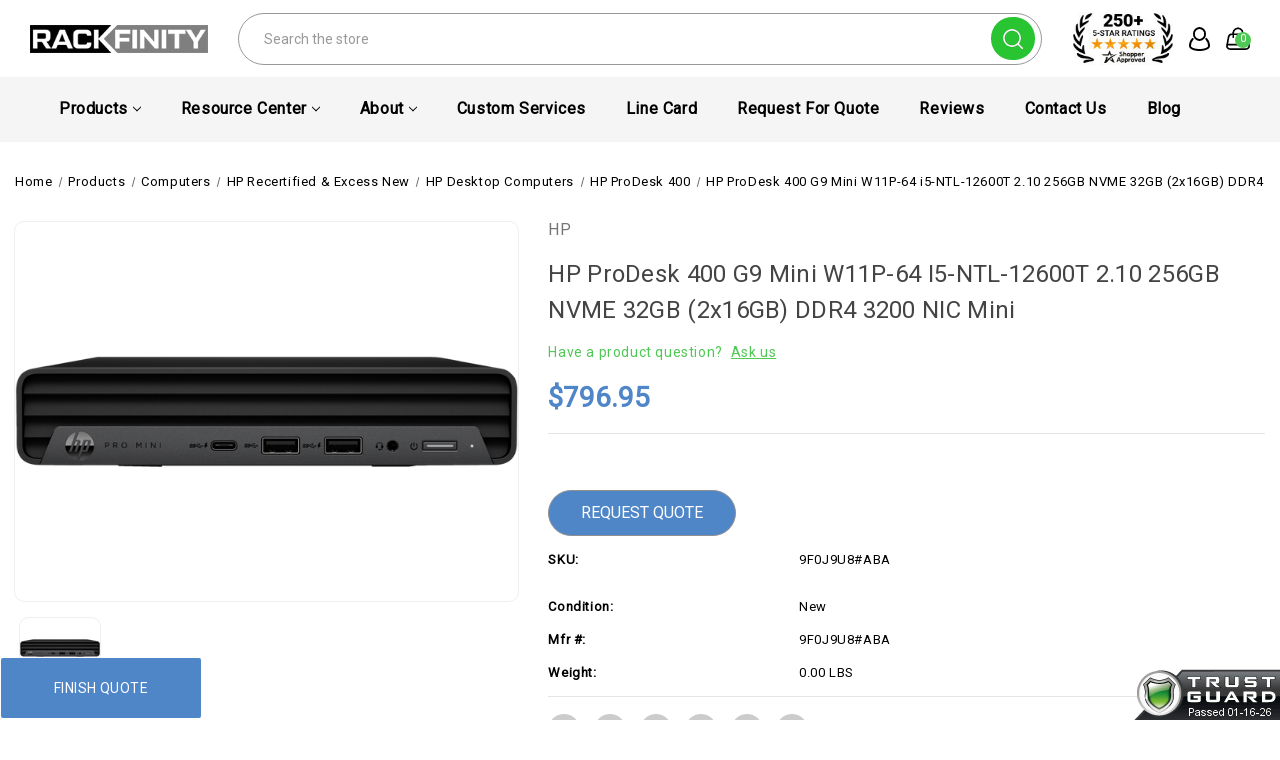

--- FILE ---
content_type: text/html; charset=UTF-8
request_url: https://www.rackfinity.com/hp-prodesk-400-g9-mini-w11p-64-i5-ntl-12600t-2-10-256gb-nvme-32gb-2x16gb-ddr4-3200-nic-mini/
body_size: 51237
content:


<!DOCTYPE html>
<html class="no-js" lang="en">
    <head>
        <title>HP ProDesk 400 G9 Mini W11P-64 i5-NTL-12600T 2.10 256GB NVME 32GB (2x16GB) DDR4 3200 NIC Mini</title>
        <link rel="dns-prefetch preconnect" href="https://cdn11.bigcommerce.com/s-bfxxgrup" crossorigin><link rel="dns-prefetch preconnect" href="https://fonts.googleapis.com/" crossorigin><link rel="dns-prefetch preconnect" href="https://fonts.gstatic.com/" crossorigin>
        <meta property="product:price:amount" content="796.95" /><meta property="product:price:currency" content="USD" /><meta property="og:url" content="https://www.rackfinity.com/hp-prodesk-400-g9-mini-w11p-64-i5-ntl-12600t-2-10-256gb-nvme-32gb-2x16gb-ddr4-3200-nic-mini/" /><meta property="og:site_name" content="Rackfinity.com" /><meta name="keywords" content="Computer Desks, Computer Accessories,  IT Supply Store, IT Solutions, Racking Equipment, Rackmount Solutions, Technical Furniture, Servers, Storage, Networking "><meta name="description" content="Buy the HP ProDesk 400 G9 Mini W11P-64 i5-NTL-12600T 2.10 256GB NVME 32GB (2x16GB) DDR4 3200 NIC Mini"><link rel='canonical' href='https://www.rackfinity.com/hp-prodesk-400-g9-mini-w11p-64-i5-ntl-12600t-2-10-256gb-nvme-32gb-2x16gb-ddr4-3200-nic-mini/' /><meta name='platform' content='bigcommerce.stencil' /><meta property="og:type" content="product" />
<meta property="og:title" content="HP ProDesk 400 G9 Mini W11P-64 i5-NTL-12600T 2.10 256GB NVME 32GB (2x16GB) DDR4 3200 NIC Mini" />
<meta property="og:description" content="Buy the HP ProDesk 400 G9 Mini W11P-64 i5-NTL-12600T 2.10 256GB NVME 32GB (2x16GB) DDR4 3200 NIC Mini" />
<meta property="og:image" content="https://cdn11.bigcommerce.com/s-bfxxgrup/products/140857/images/189944/400MiniG9__76344.1700246835.500.659.png?c=2" />
<meta property="og:availability" content="oos" />
<meta property="pinterest:richpins" content="enabled" />
        
         

        <link href="https://cdn11.bigcommerce.com/s-bfxxgrup/product_images/favicon092123.png?t&#x3D;1695335587" rel="shortcut icon">
        <meta name="viewport" content="width=device-width, initial-scale=1">
        <meta name="theme-color" content="color-textBase--hover">

        <script>
            document.documentElement.className = document.documentElement.className.replace('no-js', 'js');
        </script>

        <script>
    function browserSupportsAllFeatures() {
        return window.Promise
            && window.fetch
            && window.URL
            && window.URLSearchParams
            && window.WeakMap
            // object-fit support
            && ('objectFit' in document.documentElement.style);
    }

    function loadScript(src) {
        var js = document.createElement('script');
        js.src = src;
        js.onerror = function () {
            console.error('Failed to load polyfill script ' + src);
        };
        document.head.appendChild(js);
    }

    if (!browserSupportsAllFeatures()) {
        loadScript('https://cdn11.bigcommerce.com/s-bfxxgrup/stencil/9ffe7cf0-fdac-013b-e324-1a6068088e37/e/2f7ed560-ad9c-013e-2405-72c9474ac898/dist/theme-bundle.polyfills.js');
    }
</script>
        <script>window.consentManagerTranslations = `{"locale":"en","locales":{"consent_manager.data_collection_warning":"en","consent_manager.accept_all_cookies":"en","consent_manager.gdpr_settings":"en","consent_manager.data_collection_preferences":"en","consent_manager.manage_data_collection_preferences":"en","consent_manager.use_data_by_cookies":"en","consent_manager.data_categories_table":"en","consent_manager.allow":"en","consent_manager.accept":"en","consent_manager.deny":"en","consent_manager.dismiss":"en","consent_manager.reject_all":"en","consent_manager.category":"en","consent_manager.purpose":"en","consent_manager.functional_category":"en","consent_manager.functional_purpose":"en","consent_manager.analytics_category":"en","consent_manager.analytics_purpose":"en","consent_manager.targeting_category":"en","consent_manager.advertising_category":"en","consent_manager.advertising_purpose":"en","consent_manager.essential_category":"en","consent_manager.esential_purpose":"en","consent_manager.yes":"en","consent_manager.no":"en","consent_manager.not_available":"en","consent_manager.cancel":"en","consent_manager.save":"en","consent_manager.back_to_preferences":"en","consent_manager.close_without_changes":"en","consent_manager.unsaved_changes":"en","consent_manager.by_using":"en","consent_manager.agree_on_data_collection":"en","consent_manager.change_preferences":"en","consent_manager.cancel_dialog_title":"en","consent_manager.privacy_policy":"en","consent_manager.allow_category_tracking":"en","consent_manager.disallow_category_tracking":"en"},"translations":{"consent_manager.data_collection_warning":"We use cookies (and other similar technologies) to collect data to improve your shopping experience.","consent_manager.accept_all_cookies":"Accept All Cookies","consent_manager.gdpr_settings":"Settings","consent_manager.data_collection_preferences":"Website Data Collection Preferences","consent_manager.manage_data_collection_preferences":"Manage Website Data Collection Preferences","consent_manager.use_data_by_cookies":" uses data collected by cookies and JavaScript libraries to improve your shopping experience.","consent_manager.data_categories_table":"The table below outlines how we use this data by category. To opt out of a category of data collection, select 'No' and save your preferences.","consent_manager.allow":"Allow","consent_manager.accept":"Accept","consent_manager.deny":"Deny","consent_manager.dismiss":"Dismiss","consent_manager.reject_all":"Reject all","consent_manager.category":"Category","consent_manager.purpose":"Purpose","consent_manager.functional_category":"Functional","consent_manager.functional_purpose":"Enables enhanced functionality, such as videos and live chat. If you do not allow these, then some or all of these functions may not work properly.","consent_manager.analytics_category":"Analytics","consent_manager.analytics_purpose":"Provide statistical information on site usage, e.g., web analytics so we can improve this website over time.","consent_manager.targeting_category":"Targeting","consent_manager.advertising_category":"Advertising","consent_manager.advertising_purpose":"Used to create profiles or personalize content to enhance your shopping experience.","consent_manager.essential_category":"Essential","consent_manager.esential_purpose":"Essential for the site and any requested services to work, but do not perform any additional or secondary function.","consent_manager.yes":"Yes","consent_manager.no":"No","consent_manager.not_available":"N/A","consent_manager.cancel":"Cancel","consent_manager.save":"Save","consent_manager.back_to_preferences":"Back to Preferences","consent_manager.close_without_changes":"You have unsaved changes to your data collection preferences. Are you sure you want to close without saving?","consent_manager.unsaved_changes":"You have unsaved changes","consent_manager.by_using":"By using our website, you're agreeing to our","consent_manager.agree_on_data_collection":"By using our website, you're agreeing to the collection of data as described in our ","consent_manager.change_preferences":"You can change your preferences at any time","consent_manager.cancel_dialog_title":"Are you sure you want to cancel?","consent_manager.privacy_policy":"Privacy Policy","consent_manager.allow_category_tracking":"Allow [CATEGORY_NAME] tracking","consent_manager.disallow_category_tracking":"Disallow [CATEGORY_NAME] tracking"}}`;</script>

        <script>
            window.lazySizesConfig = window.lazySizesConfig || {};
            window.lazySizesConfig.loadMode = 1;
        </script>
        <script async src="https://cdn11.bigcommerce.com/s-bfxxgrup/stencil/9ffe7cf0-fdac-013b-e324-1a6068088e37/e/2f7ed560-ad9c-013e-2405-72c9474ac898/dist/theme-bundle.head_async.js"></script>
        
        <link href="https://fonts.googleapis.com/css?family=Roboto:400&display=block" rel="stylesheet">
        
        <link rel="preload" href="https://cdn11.bigcommerce.com/s-bfxxgrup/stencil/9ffe7cf0-fdac-013b-e324-1a6068088e37/e/2f7ed560-ad9c-013e-2405-72c9474ac898/dist/theme-bundle.font.js" as="script">
        <script async src="https://cdn11.bigcommerce.com/s-bfxxgrup/stencil/9ffe7cf0-fdac-013b-e324-1a6068088e37/e/2f7ed560-ad9c-013e-2405-72c9474ac898/dist/theme-bundle.font.js"></script>

        <link data-stencil-stylesheet href="https://cdn11.bigcommerce.com/s-bfxxgrup/stencil/9ffe7cf0-fdac-013b-e324-1a6068088e37/e/2f7ed560-ad9c-013e-2405-72c9474ac898/css/theme-2b70c3c0-977a-013e-7590-7660cc54c7fb.css" rel="stylesheet">

        <!-- Start Tracking Code for analytics_facebook -->

<script>
!function(f,b,e,v,n,t,s){if(f.fbq)return;n=f.fbq=function(){n.callMethod?n.callMethod.apply(n,arguments):n.queue.push(arguments)};if(!f._fbq)f._fbq=n;n.push=n;n.loaded=!0;n.version='2.0';n.queue=[];t=b.createElement(e);t.async=!0;t.src=v;s=b.getElementsByTagName(e)[0];s.parentNode.insertBefore(t,s)}(window,document,'script','https://connect.facebook.net/en_US/fbevents.js');

fbq('set', 'autoConfig', 'false', '734952208775583');
fbq('dataProcessingOptions', ['LDU'], 0, 0);
fbq('init', '734952208775583', {"external_id":"1f30adc2-c90a-485d-9250-59f3ca99cb01"});
fbq('set', 'agent', 'bigcommerce', '734952208775583');

function trackEvents() {
    var pathName = window.location.pathname;

    fbq('track', 'PageView', {}, "");

    // Search events start -- only fire if the shopper lands on the /search.php page
    if (pathName.indexOf('/search.php') === 0 && getUrlParameter('search_query')) {
        fbq('track', 'Search', {
            content_type: 'product_group',
            content_ids: [],
            search_string: getUrlParameter('search_query')
        });
    }
    // Search events end

    // Wishlist events start -- only fire if the shopper attempts to add an item to their wishlist
    if (pathName.indexOf('/wishlist.php') === 0 && getUrlParameter('added_product_id')) {
        fbq('track', 'AddToWishlist', {
            content_type: 'product_group',
            content_ids: []
        });
    }
    // Wishlist events end

    // Lead events start -- only fire if the shopper subscribes to newsletter
    if (pathName.indexOf('/subscribe.php') === 0 && getUrlParameter('result') === 'success') {
        fbq('track', 'Lead', {});
    }
    // Lead events end

    // Registration events start -- only fire if the shopper registers an account
    if (pathName.indexOf('/login.php') === 0 && getUrlParameter('action') === 'account_created') {
        fbq('track', 'CompleteRegistration', {}, "");
    }
    // Registration events end

    

    function getUrlParameter(name) {
        var cleanName = name.replace(/[\[]/, '\[').replace(/[\]]/, '\]');
        var regex = new RegExp('[\?&]' + cleanName + '=([^&#]*)');
        var results = regex.exec(window.location.search);
        return results === null ? '' : decodeURIComponent(results[1].replace(/\+/g, ' '));
    }
}

if (window.addEventListener) {
    window.addEventListener("load", trackEvents, false)
}
</script>
<noscript><img height="1" width="1" style="display:none" alt="null" src="https://www.facebook.com/tr?id=734952208775583&ev=PageView&noscript=1&a=plbigcommerce1.2&eid="/></noscript>

<!-- End Tracking Code for analytics_facebook -->

<!-- Start Tracking Code for analytics_googleanalytics -->

<script async src="https://www.googletagmanager.com/gtag/js?id=UA-75877853-1"></script>
<script>
window.dataLayer = window.dataLayer || [];
function gtag(){dataLayer.push(arguments);}
gtag('js', new Date());
gtag('config', 'UA-75877853-1');

function trackEcommerce() {
    function gaAddTrans(orderID, store, total, tax, shipping, city, state, country, currency, channelInfo) {
        var transaction = {
            id: orderID,
            affiliation: store,
            revenue: total,
            tax: tax,
            shipping: shipping,
            city: city,
            state: state,
            country: country
        };

        if (currency) {
            transaction.currency = currency;
        }

        ga('ecommerce:addTransaction', transaction);
    }
    
    function gaAddItems(orderID, sku, product, variation, price, qty) {
        ga('ecommerce:addItem', {
            id: orderID,
            sku: sku,
            name: product,
            category: variation,
            price: price,
            quantity: qty
        });
    }

    function gaTrackTrans() {
        ga('ecommerce:send');
    }

    function gtagAddTrans(orderID, store, total, tax, shipping, city, state, country, currency, channelInfo) {
        this.transaction = {
            transaction_id: orderID,
            affiliation: store,
            value: total,
            tax: tax,
            shipping: shipping,
            items: []
        };

        if (currency) {
            this.transaction.currency = currency;
        }
    }

    function gtagAddItem(orderID, sku, product, variation, price, qty) {
        this.transaction.items.push({
            id: sku,
            name: product,
            category: variation,
            price: price,
            quantity: qty
        });
    }

    function gtagTrackTrans() {
        gtag('event', 'purchase', this.transaction);        
        this.transaction = null;
    }

    if (typeof gtag === 'function') {
        this._addTrans = gtagAddTrans;
        this._addItem = gtagAddItem;
        this._trackTrans = gtagTrackTrans;
    } else if (typeof ga === 'function') {
        this._addTrans = gaAddTrans;
        this._addItem = gaAddItems;
        this._trackTrans = gaTrackTrans;
    }
}

var pageTracker = new trackEcommerce();

</script>  
<!-- Global site tag (gtag.js) - Google Ads: 928445594 -->
<script async src="https://www.googletagmanager.com/gtag/js?id=AW-928445594"></script>
<script>
  window.dataLayer = window.dataLayer || [];
  function gtag(){dataLayer.push(arguments);}
  gtag('js', new Date());
  gtag('config', 'AW-928445594');
</script>

<!-- Google Call Tracking -->
<script>
  gtag('config', 'AW-928445594/T6srCJCWsKcBEJrp27oD', {
    'phone_conversion_number': '1-800-944-0338'
  });
</script>

<!-- End Tracking Code for analytics_googleanalytics -->

<!-- Start Tracking Code for analytics_googleanalytics4 -->

<script data-cfasync="false" src="https://cdn11.bigcommerce.com/shared/js/google_analytics4_bodl_subscribers-358423becf5d870b8b603a81de597c10f6bc7699.js" integrity="sha256-gtOfJ3Avc1pEE/hx6SKj/96cca7JvfqllWA9FTQJyfI=" crossorigin="anonymous"></script>
<script data-cfasync="false">
  (function () {
    window.dataLayer = window.dataLayer || [];

    function gtag(){
        dataLayer.push(arguments);
    }

    function initGA4(event) {
         function setupGtag() {
            function configureGtag() {
                gtag('js', new Date());
                gtag('set', 'developer_id.dMjk3Nj', true);
                gtag('config', 'G-35G7B8SKJ3');
            }

            var script = document.createElement('script');

            script.src = 'https://www.googletagmanager.com/gtag/js?id=G-35G7B8SKJ3';
            script.async = true;
            script.onload = configureGtag;

            document.head.appendChild(script);
        }

        setupGtag();

        if (typeof subscribeOnBodlEvents === 'function') {
            subscribeOnBodlEvents('G-35G7B8SKJ3', false);
        }

        window.removeEventListener(event.type, initGA4);
    }

    

    var eventName = document.readyState === 'complete' ? 'consentScriptsLoaded' : 'DOMContentLoaded';
    window.addEventListener(eventName, initGA4, false);
  })()
</script>

<!-- End Tracking Code for analytics_googleanalytics4 -->

<!-- Start Tracking Code for analytics_siteverification -->

<meta name="msvalidate.01" content="2757FA02BCD8AAB5D19B2DBE15464D3C" />
<meta name="google-site-verification" content="146nviaVHlIufe665EfyKlh9GkcqmG5I-DsIapQSF_k" />
<meta name="google-site-verification" content="146nviaVHlIufe665EfyKlh9GkcqmG5I-DsIapQSF_k" />
<meta name="google-site-verification" content="YhSX0tbpruwyRSWojdJ8eveW0a6j4xU7yV3eRg7xojw" />
<meta name="google-site-verification" content="OT4pRY8_EIzup3pUvbDHBFsmv4xCsOQKqfPDmtV_Nvo" />
<meta name="facebook-domain-verification" content="c8jo4h82ym6ldgwgtljtkodgpf2kit" />

<!-- End Tracking Code for analytics_siteverification -->


<script type="text/javascript" src="https://checkout-sdk.bigcommerce.com/v1/loader.js" defer ></script>
<script src="https://www.google.com/recaptcha/api.js" async defer></script>
<script type="text/javascript">
var BCData = {"product_attributes":{"sku":"9F0J9U8#ABA","upc":null,"mpn":"9F0J9U8#ABA","gtin":null,"weight":null,"base":true,"image":null,"price":{"without_tax":{"formatted":"$796.95","value":796.95,"currency":"USD"},"tax_label":"Tax"},"out_of_stock_behavior":"hide_option","out_of_stock_message":"Out of stock","available_modifier_values":[],"in_stock_attributes":[],"stock":null,"instock":false,"stock_message":null,"purchasable":false,"purchasing_message":"The selected product combination is currently unavailable.","call_for_price_message":null}};
</script>
<script type="quoteninja-results"></script><script>!function(){var e=window.location.search;if(e&&e.length>1&&localStorage){var l,o,t=e.slice(1).split("&");for(l=0;l<t.length;l++)o=(e=t[l].split("="))[1],(e=e[0])&&o&&("gclid"===e||"msclkid"===e||0===e.indexOf("utm"))&&localStorage.setItem(e,decodeURIComponent(o))}}();</script><script type="application/ld+json">
{
  "@context": "https://schema.org",
  "@type": "Organization",
  "name": "Rackfinity",
  "url": "https://www.rackfinity.com/",
  "logo": "https://cdn11.bigcommerce.com/s-bfxxgrup/images/stencil/250x100/web-logo092123_1695335356__70634.original.png",
  "description": "Rackfinity offers a wide range of IT products including technical furniture, rack enclosures, computers, and networking solutions.",
  "address": {
    "@type": "PostalAddress",
    "streetAddress": "7600 W 27th Street, STE B2",
    "addressLocality": "Minneapolis",
    "addressRegion": "MN",
    "postalCode": "55426",
    "addressCountry": "US"
  },
  "contactPoint": {
    "@type": "ContactPoint",
    "telephone": "+1-800-944-0338",
    "contactType": "Customer Service"
  },
  "sameAs": [
    "https://www.facebook.com/Rackfinity"
  ]
}
</script>
<!-- Google Tag Manager -->
<script>(function(w,d,s,l,i){w[l]=w[l]||[];w[l].push({'gtm.start':
new Date().getTime(),event:'gtm.js'});var f=d.getElementsByTagName(s)[0],
j=d.createElement(s),dl=l!='dataLayer'?'&l='+l:'';j.async=true;j.src=
'https://www.googletagmanager.com/gtm.js?id='+i+dl;f.parentNode.insertBefore(j,f);
})(window,document,'script','dataLayer','GTM-N2TDX43L');</script>
<!-- End Google Tag Manager -->
 <script data-cfasync="false" src="https://microapps.bigcommerce.com/bodl-events/1.9.4/index.js" integrity="sha256-Y0tDj1qsyiKBRibKllwV0ZJ1aFlGYaHHGl/oUFoXJ7Y=" nonce="" crossorigin="anonymous"></script>
 <script data-cfasync="false" nonce="">

 (function() {
    function decodeBase64(base64) {
       const text = atob(base64);
       const length = text.length;
       const bytes = new Uint8Array(length);
       for (let i = 0; i < length; i++) {
          bytes[i] = text.charCodeAt(i);
       }
       const decoder = new TextDecoder();
       return decoder.decode(bytes);
    }
    window.bodl = JSON.parse(decodeBase64("[base64]"));
 })()

 </script>

<script nonce="">
(function () {
    var xmlHttp = new XMLHttpRequest();

    xmlHttp.open('POST', 'https://bes.gcp.data.bigcommerce.com/nobot');
    xmlHttp.setRequestHeader('Content-Type', 'application/json');
    xmlHttp.send('{"store_id":"973918","timezone_offset":"-5.0","timestamp":"2026-01-16T12:47:05.66332800Z","visit_id":"c0dfe8cd-c128-41ba-96ad-532fba19e1d7","channel_id":1}');
})();
</script>


        <link rel="preload" href="https://cdn11.bigcommerce.com/s-bfxxgrup/stencil/9ffe7cf0-fdac-013b-e324-1a6068088e37/e/2f7ed560-ad9c-013e-2405-72c9474ac898/dist/theme-bundle.main.js" as="script">

        <!-- Winter custom -->
        <link data-stencil-stylesheet href="https://cdn11.bigcommerce.com/s-bfxxgrup/stencil/9ffe7cf0-fdac-013b-e324-1a6068088e37/e/2f7ed560-ad9c-013e-2405-72c9474ac898/custom/owl-carousel/css/owl.carousel.css" rel="stylesheet">
        <link data-stencil-stylesheet href="https://cdn11.bigcommerce.com/s-bfxxgrup/stencil/9ffe7cf0-fdac-013b-e324-1a6068088e37/e/2f7ed560-ad9c-013e-2405-72c9474ac898/custom/css/font-awesome.min.css" rel="stylesheet">        
        <script src="https://cdn11.bigcommerce.com/s-bfxxgrup/stencil/9ffe7cf0-fdac-013b-e324-1a6068088e37/e/2f7ed560-ad9c-013e-2405-72c9474ac898/custom/owl-carousel/jquery-2.1.1.min.js"></script>
        <script src="https://cdnjs.cloudflare.com/ajax/libs/jquery/3.6.3/jquery.min.js"></script>
        <script src="https://cdn11.bigcommerce.com/s-bfxxgrup/stencil/9ffe7cf0-fdac-013b-e324-1a6068088e37/e/2f7ed560-ad9c-013e-2405-72c9474ac898/custom/owl-carousel/jquery.countdown.min.js"></script>
        <script src="https://cdn11.bigcommerce.com/s-bfxxgrup/stencil/9ffe7cf0-fdac-013b-e324-1a6068088e37/e/2f7ed560-ad9c-013e-2405-72c9474ac898/custom/owl-carousel/owl.carousel.min.js"></script>
        <script src="https://cdn11.bigcommerce.com/s-bfxxgrup/stencil/9ffe7cf0-fdac-013b-e324-1a6068088e37/e/2f7ed560-ad9c-013e-2405-72c9474ac898/custom/custom.js"></script>
        <link data-stencil-stylesheet href="https://cdn11.bigcommerce.com/s-bfxxgrup/stencil/9ffe7cf0-fdac-013b-e324-1a6068088e37/e/2f7ed560-ad9c-013e-2405-72c9474ac898/custom/webi-style.css" rel="stylesheet">
        

        
    </head>
    <body class="product theme_fashion">
        <svg data-src="https://cdn11.bigcommerce.com/s-bfxxgrup/stencil/9ffe7cf0-fdac-013b-e324-1a6068088e37/e/2f7ed560-ad9c-013e-2405-72c9474ac898/img/icon-sprite.svg" class="icons-svg-sprite"></svg>

        <svg style="display: none">
          <!-- slider arrows -->
          <svg width="38" height="26" viewBox="0 0 38 26"  xmlns="http://www.w3.org/2000/svg" id="arrow-right">
              <path d="M37.9961 13.2821C37.9741 13.5338 37.8645 13.7697 37.6866 13.949L31.3274 20.3195C30.9051 20.7432 30.2189 20.7432 29.7967 20.3195C29.3729 19.8972 29.3729 19.211 29.7967 18.7888L34.3185 14.267L14.9566 14.267C14.5632 15.0043 13.7815 15.5135 12.8969 15.5135C11.6262 15.5135 10.5783 14.4656 10.5783 13.1949C10.5783 11.9242 11.6262 10.8651 12.8969 10.8651C13.7774 10.8651 14.5559 11.3739 14.951 12.1088L34.3072 12.1088L29.7967 7.58977C29.3729 7.16751 29.3729 6.48132 29.7967 6.05906C30.2189 5.63533 30.9051 5.63533 31.3274 6.05906L37.6866 12.4295C37.9098 12.6546 38.023 12.9663 37.9961 13.2821ZM25.1904 17.576C23.4027 22.44 18.7297 25.9021 13.2598 25.9021C6.25104 25.9021 0.538574 20.2048 0.538574 13.1949C0.538574 6.18503 6.25104 0.473627 13.2598 0.473627C18.7201 0.473627 23.3845 3.92961 25.1792 8.78002C25.3839 9.33784 25.0998 9.95631 24.5433 10.1644C23.9846 10.3689 23.3658 10.0834 23.1589 9.52568C21.6712 5.50509 17.81 2.63464 13.2598 2.63464C7.41918 2.63464 2.70803 7.35268 2.70803 13.1949C2.70803 19.0371 7.41918 23.7439 13.2598 23.7439C17.8181 23.7439 21.6883 20.8621 23.1701 16.8303C23.3782 16.2753 23.9947 15.9915 24.5517 16.1944C25.0693 16.371 25.451 16.9477 25.1904 17.576Z" />
          </svg>
          <svg width="38" height="26" viewBox="0 0 38 26" xmlns="http://www.w3.org/2000/svg" id="arrow-left">
              <path d="M0.00389481 13.2821C0.0259514 13.5338 0.135471 13.7697 0.313416 13.949L6.67264 20.3195C7.09491 20.7432 7.7811 20.7432 8.20336 20.3195C8.62709 19.8972 8.62709 19.211 8.20336 18.7888L3.68155 14.267L23.0434 14.267C23.4368 15.0043 24.2185 15.5135 25.1032 15.5135C26.3738 15.5135 27.4217 14.4656 27.4217 13.1949C27.4217 11.9242 26.3738 10.8651 25.1032 10.8651C24.2226 10.8651 23.4442 11.3739 23.0491 12.1088L3.69281 12.1088L8.20336 7.58977C8.62709 7.16751 8.62709 6.48132 8.20336 6.05906C7.7811 5.63533 7.09491 5.63533 6.67264 6.05906L0.313412 12.4295C0.0901871 12.6546 -0.0229721 12.9663 0.00389481 13.2821ZM12.8096 17.576C14.5973 22.44 19.2703 25.9021 24.7402 25.9021C31.749 25.9021 37.4614 20.2048 37.4614 13.1949C37.4614 6.18503 31.749 0.473627 24.7402 0.473627C19.28 0.473627 14.6155 3.92961 12.8208 8.78002C12.6161 9.33784 12.9002 9.95631 13.4568 10.1644C14.0154 10.3689 14.6342 10.0834 14.8412 9.52568C16.3288 5.50509 20.19 2.63464 24.7402 2.63464C30.5808 2.63464 35.292 7.35268 35.292 13.1949C35.292 19.0371 30.5808 23.7439 24.7402 23.7439C20.1819 23.7439 16.3117 20.8621 14.8299 16.8303C14.6218 16.2753 14.0053 15.9915 13.4483 16.1944C12.9308 16.371 12.549 16.9477 12.8096 17.576Z" />
          </svg>

          <!-- Announcement address icon -->
          <svg width="18" height="19" viewBox="0 0 18 19" fill="none" xmlns="http://www.w3.org/2000/svg" id="haddress">
            <path d="M9 10.6516C8.44374 10.6516 7.89997 10.4867 7.43746 10.1776C6.97495 9.86858 6.61446 9.42933 6.40159 8.91541C6.18872 8.40149 6.13302 7.83599 6.24154 7.29042C6.35006 6.74485 6.61793 6.24371 7.01126 5.85038C7.4046 5.45704 7.90574 5.18917 8.45131 5.08065C8.99688 4.97213 9.56238 5.02783 10.0763 5.2407C10.5902 5.45357 11.0295 5.81406 11.3385 6.27657C11.6476 6.73908 11.8125 7.28285 11.8125 7.83911C11.8116 8.58476 11.515 9.29961 10.9878 9.82686C10.4605 10.3541 9.74565 10.6507 9 10.6516V10.6516ZM9 6.15161C8.66625 6.15161 8.33998 6.25058 8.06248 6.43601C7.78497 6.62143 7.56868 6.88498 7.44095 7.19333C7.31323 7.50168 7.27981 7.84098 7.34493 8.16833C7.41004 8.49567 7.57076 8.79635 7.80676 9.03236C8.04276 9.26836 8.34344 9.42908 8.67079 9.49419C8.99813 9.5593 9.33743 9.52588 9.64578 9.39816C9.95413 9.27044 10.2177 9.05415 10.4031 8.77664C10.5885 8.49913 10.6875 8.17287 10.6875 7.83911C10.6871 7.3917 10.5091 6.96273 10.1928 6.64636C9.87638 6.32999 9.44742 6.15206 9 6.15161V6.15161Z" fill="white"/>
            <path d="M9.00001 17.4016L4.25476 11.8053C4.18882 11.7213 4.12357 11.6367 4.05901 11.5516C3.24843 10.4839 2.81054 9.17967 2.81251 7.83911C2.81251 6.19808 3.4644 4.62427 4.62478 3.46389C5.78516 2.30351 7.35898 1.65161 9.00001 1.65161C10.641 1.65161 12.2148 2.30351 13.3752 3.46389C14.5356 4.62427 15.1875 6.19808 15.1875 7.83911C15.1895 9.17907 14.7518 10.4827 13.9416 11.5499L13.941 11.5516C13.941 11.5516 13.7723 11.7732 13.7469 11.803L9.00001 17.4016ZM4.95676 10.8738C4.95788 10.8738 5.08838 11.047 5.11819 11.0842L9.00001 15.6624L12.8869 11.078C12.9116 11.047 13.0433 10.8727 13.0438 10.8721C13.706 9.99974 14.0638 8.93432 14.0625 7.83911C14.0625 6.49645 13.5291 5.20879 12.5797 4.25938C11.6303 3.30998 10.3427 2.77661 9.00001 2.77661C7.65735 2.77661 6.36968 3.30998 5.42028 4.25938C4.47088 5.20879 3.93751 6.49645 3.93751 7.83911C3.93633 8.935 4.29457 10.001 4.95732 10.8738H4.95676Z" fill="white"/>
          </svg>
          <!-- second header gift icon -->
          <svg width="48" height="36" viewBox="0 0 48 36" fill="none" xmlns="http://www.w3.org/2000/svg" id="headgift">
            <path d="M15 0H8.25C6.06196 0 3.96354 0.869193 2.41637 2.41637C0.869194 3.96354 0 6.06196 0 8.25V15H6.804C6.14371 13.8562 5.87928 12.5264 6.05172 11.217C6.22415 9.90757 6.82382 8.69162 7.75772 7.75772C8.69162 6.82382 9.90757 6.22415 11.217 6.05172C12.5264 5.87928 13.8562 6.14371 15 6.804V0ZM18 12V15H21C21.5933 15 22.1734 14.8241 22.6667 14.4944C23.1601 14.1648 23.5446 13.6962 23.7716 13.1481C23.9987 12.5999 24.0581 11.9967 23.9424 11.4147C23.8266 10.8328 23.5409 10.2982 23.1213 9.87868C22.7018 9.45912 22.1672 9.1734 21.5853 9.05764C21.0033 8.94189 20.4001 9.0013 19.8519 9.22836C19.3038 9.45542 18.8352 9.83994 18.5056 10.3333C18.1759 10.8266 18 11.4067 18 12ZM26.196 15C26.8563 13.8562 27.1207 12.5264 26.9483 11.217C26.7758 9.90757 26.1762 8.69162 25.2423 7.75772C24.3084 6.82382 23.0924 6.22415 21.783 6.05172C20.4736 5.87928 19.1438 6.14371 18 6.804V0H39.75C41.938 0 44.0365 0.869193 45.5836 2.41637C47.1308 3.96354 48 6.06196 48 8.25V15H26.196ZM20.121 18L25.062 22.938C25.3437 23.2197 25.5019 23.6017 25.5019 24C25.5019 24.3983 25.3437 24.7803 25.062 25.062C24.7803 25.3437 24.3983 25.5019 24 25.5019C23.6017 25.5019 23.2197 25.3437 22.938 25.062L18 20.121V36H39.75C41.938 36 44.0365 35.1308 45.5836 33.5836C47.1308 32.0365 48 29.938 48 27.75V18H20.121ZM15 36V20.121L10.062 25.062C9.78034 25.3437 9.39833 25.5019 9 25.5019C8.60167 25.5019 8.21966 25.3437 7.938 25.062C7.65634 24.7803 7.4981 24.3983 7.4981 24C7.4981 23.6017 7.65634 23.2197 7.938 22.938L12.879 18H0V27.75C0 29.938 0.869194 32.0365 2.41637 33.5836C3.96354 35.1308 6.06196 36 8.25 36H15ZM15 12C15 11.4067 14.8241 10.8266 14.4944 10.3333C14.1648 9.83994 13.6962 9.45542 13.1481 9.22836C12.5999 9.0013 11.9967 8.94189 11.4147 9.05764C10.8328 9.1734 10.2982 9.45912 9.87868 9.87868C9.45912 10.2982 9.1734 10.8328 9.05764 11.4147C8.94189 11.9967 9.0013 12.5999 9.22836 13.1481C9.45542 13.6962 9.83994 14.1648 10.3333 14.4944C10.8266 14.8241 11.4067 15 12 15H15V12Z" fill="#F9F9F9"/>
            </svg>
            <svg width="30" height="35" viewBox="0 0 30 35" fill="none" xmlns="http://www.w3.org/2000/svg" id="headgift-fashion">
            <path d="M28.0126 11.9503L24.6393 10.7225C25.8589 9.7147 26.3797 8.11618 26.0063 6.59718C25.2726 3.61273 21.6337 2.4798 19.3348 4.5121L17.0058 6.57096L16.545 3.48321C16.0894 0.443255 12.57 -1.01929 10.0941 0.792088C8.85609 1.69778 8.19753 3.25906 8.48957 4.84434L5.30921 3.6868C3.7445 3.11717 2.00779 3.92695 1.43816 5.49186L0.0609768 9.27573C-0.129168 9.79818 0.14022 10.3759 0.662731 10.566C0.874653 10.6431 16.1715 16.2107 16.3961 16.2925C15.7595 16.2925 1.81751 16.2925 1.20413 16.2925C0.648146 16.2925 0.197418 16.7432 0.197418 17.2992V31.3929C0.197418 33.0581 1.55222 34.4129 3.21748 34.4129H11.271H15.2978H23.3514C25.0166 34.4129 26.3714 33.0581 26.3714 31.3929V19.9232L27.1502 20.2067C27.6702 20.3961 28.2495 20.1296 28.4405 19.605L29.8178 15.8212C30.3872 14.2563 29.5775 12.5198 28.0126 11.9503ZM10.2643 32.3996H3.21742C2.66231 32.3996 2.21071 31.948 2.21071 31.3929V18.3059H10.2643V32.3996ZM14.291 32.3996H12.2777V18.3059H14.291V32.3996ZM20.6682 6.02063C21.8361 4.98817 23.6797 5.56734 24.0511 7.07795C24.4472 8.68856 22.8904 10.0851 21.3323 9.51891C20.007 9.03652 19.386 8.81049 18.0588 8.32743L20.6682 6.02063ZM11.2828 2.41716C12.541 1.49675 14.3233 2.24361 14.5539 3.78177L15.0701 7.23953C14.6985 7.10429 12.1623 6.18113 11.7969 6.04818C10.2386 5.48071 9.94433 3.39617 11.2828 2.41716ZM11.757 12.4614L2.29728 9.01831L3.3302 6.18046C3.52007 5.65882 4.09898 5.38903 4.62055 5.57877C5.67915 5.96403 12.8078 8.55864 13.1342 8.67747L11.757 12.4614ZM15.541 13.8387L13.649 13.1501L15.0263 9.3662L16.9182 10.0549L15.541 13.8387ZM24.3579 31.3929C24.3579 31.948 23.9063 32.3996 23.3512 32.3996H16.3045V18.3059H21.9279L24.358 19.1904V31.3929H24.3579ZM27.9256 15.1324L26.8927 17.9704L17.433 14.5273L18.8102 10.7434L27.324 13.8421C27.8456 14.032 28.1155 14.6109 27.9256 15.1324Z" fill="black"/>
            </svg>
            <svg width="46" height="48" viewBox="0 0 46 48" fill="none" xmlns="http://www.w3.org/2000/svg" id="headsale">
              <path d="M17.7917 13.5834C19.5209 13.5834 20.9167 14.9792 20.9167 16.7084C20.9167 18.4376 19.5209 19.8334 17.7917 19.8334C16.0625 19.8334 14.6667 18.4376 14.6667 16.7084C14.6667 14.9792 16.0625 13.5834 17.7917 13.5834ZM28.2084 28.1667C29.9375 28.1667 31.3334 29.5626 31.3334 31.2917C31.3334 33.0209 29.9375 34.4167 28.2084 34.4167C26.4792 34.4167 25.0834 33.0209 25.0834 31.2917C25.0834 29.5626 26.4792 28.1667 28.2084 28.1667ZM15.5209 34.4167L12.5834 31.4792L30.4792 13.5834L33.4167 16.5209L15.5209 34.4167ZM36.8542 4.93758L38.125 12.9792L45.4375 16.7084L41.75 24.0001L45.4584 31.2917L38.0834 35.0209L36.8125 43.0626L28.7084 41.7917L22.9375 47.5626L17.1459 41.7084L9.10419 43.0417L7.81252 34.9376L0.541687 31.2292L4.25002 23.9376L0.56252 16.7084L7.87502 12.9376L9.14585 4.97925L17.2084 6.29175L23 0.447998L28.75 6.20841L36.8542 4.93758ZM39.875 18.5209L34.4584 15.6667L33.4167 9.64591L27.375 10.5209L23 6.29175L18.625 10.5209L12.5834 9.64591L11.5417 15.6667L6.12502 18.5209L8.83335 24.0001L6.12502 29.4792L11.5417 32.3334L12.5834 38.3542L18.625 37.4792L23 41.7084L27.375 37.4792L33.4167 38.3542L34.4584 32.3334L39.875 29.4792L37.1667 24.0001L39.875 18.5209Z" fill="white"/>
            </svg>
            <svg width="30" height="30" viewBox="0 0 30 30" fill="none" xmlns="http://www.w3.org/2000/svg" id="headsale-fashion">
            <path fill-rule="evenodd" clip-rule="evenodd" d="M26.7594 6.81193L29.8242 10.8984C29.9383 11.0505 30 11.2356 30 11.4258V26.7774C30 28.5543 28.5543 30 26.7774 30H13.8867C12.1097 30 10.6641 28.5543 10.6641 26.7774V26.421C10.448 26.2899 10.2439 26.1318 10.0574 25.9453L0.942408 16.8302C-0.314136 15.5738 -0.314136 13.5292 0.942408 12.2727L11.7148 1.50034C11.8492 1.36587 12.0237 1.27862 12.2119 1.25173L20.9127 0.00877442C21.1866 -0.0300147 21.4629 0.0617432 21.6585 0.257388L23.5229 2.12184L25.3873 0.257388C25.7306 -0.085796 26.2871 -0.085796 26.6303 0.257388C26.9735 0.600631 26.9735 1.15715 26.6303 1.50034L24.7659 3.36479L26.6304 5.22925C26.826 5.42484 26.918 5.70116 26.879 5.97503L26.7594 6.81193ZM2.18536 13.5156C1.61419 14.0868 1.61419 15.0161 2.18536 15.5873L11.3004 24.7024C11.5771 24.979 11.9449 25.1314 12.3362 25.1314C12.7275 25.1314 13.0954 24.9791 13.372 24.7024L23.9371 14.1372L25.0766 6.16154L23.5228 4.6078L22.2799 5.85075L22.9014 6.47226C23.2446 6.8155 23.2446 7.37203 22.9014 7.71521C22.7298 7.88683 22.5048 7.97267 22.2799 7.97267C22.055 7.97267 21.8301 7.88683 21.6585 7.71521L19.1725 5.22925C18.8293 4.88601 18.8293 4.32948 19.1725 3.9863C19.5158 3.64311 20.0723 3.64311 20.4155 3.9863L21.037 4.6078L22.2799 3.36485L20.7262 1.81112L12.7505 2.95048L2.18536 13.5156ZM26.7774 28.2422C27.5851 28.2422 28.2422 27.5851 28.2422 26.7774V11.7187L26.4078 9.27287L25.6359 14.6758C25.609 14.8641 25.5218 15.0385 25.3873 15.173L14.6149 25.9453C14.0096 26.5507 13.2212 26.8635 12.4263 26.8855C12.4819 27.6429 13.1154 28.2422 13.8867 28.2422H26.7774ZM16.0701 7.78574L11.9269 20.2154C11.8041 20.5837 11.4612 20.8167 11.0932 20.8166C11.0011 20.8166 10.9073 20.802 10.8152 20.7713C10.3547 20.6178 10.1058 20.12 10.2593 19.6595L14.4025 7.22986C14.556 6.76938 15.0538 6.52053 15.5142 6.67399C15.9747 6.8275 16.2235 7.32526 16.0701 7.78574ZM20.7731 13.7227C20.7731 15.1765 19.5903 16.3594 18.1364 16.3594C16.6825 16.3594 15.4997 15.1765 15.4997 13.7227C15.4997 12.2688 16.6825 11.0859 18.1364 11.0859C19.5903 11.0859 20.7731 12.2688 20.7731 13.7227ZM19.0153 13.7227C19.0153 13.238 18.621 12.8438 18.1364 12.8438C17.6518 12.8438 17.2575 13.238 17.2575 13.7227C17.2575 14.2073 17.6518 14.6016 18.1364 14.6016C18.621 14.6016 19.0153 14.2073 19.0153 13.7227ZM8.19296 11.0859C6.73908 11.0859 5.55624 12.2688 5.55624 13.7227C5.55624 15.1765 6.73908 16.3594 8.19296 16.3594C9.64685 16.3594 10.8297 15.1765 10.8297 13.7227C10.8297 12.2688 9.64691 11.0859 8.19296 11.0859ZM8.19296 14.6016C7.70834 14.6016 7.31406 14.2073 7.31406 13.7227C7.31406 13.238 7.70834 12.8438 8.19296 12.8438C8.67759 12.8438 9.07187 13.238 9.07187 13.7227C9.07187 14.2073 8.67765 14.6016 8.19296 14.6016Z" fill="black"/>
            </svg>
            <!-- cart icon -->
            <svg  viewBox="0 0 26 25" fill="none" xmlns="http://www.w3.org/2000/svg" id="hcart">
                <path d="M6.15852 7.39966H19.8415C21.5518 7.39966 22.9772 8.99966 23.2622 10.5997L24.9726 20.1997C25.2578 21.8005 23.2622 23.3997 21.5518 23.3997H4.44815C2.73778 23.3997 0.7422 21.8005 1.02741 20.1997L2.73778 10.5997C3.02284 8.99966 4.44815 7.39966 6.15852 7.39966Z" stroke-width="1.8" stroke-linecap="round" stroke-linejoin="round"/>
                <path d="M7.8689 10.6001V5.78149"  stroke-width="1.8" stroke-linecap="round" stroke-linejoin="round"/>
                <path d="M18.1304 5.7998V10.5998"  stroke-width="1.8" stroke-linecap="round" stroke-linejoin="round"/>
                <path d="M1.35742 18.5317H24.6419"  stroke-width="1.8" stroke-linecap="round" stroke-linejoin="round"/>
                <path d="M18.1311 5.8C18.1311 4.2 17.137 2.4947 15.5556 1.64059C13.9741 0.786471 12.0257 0.786471 10.4443 1.64059C8.86291 2.4947 7.86884 4.2 7.86884 5.8"  stroke-width="1.8" stroke-linecap="round" stroke-linejoin="round"/>
            </svg>
            <!-- Product cart icon -->
            <svg xmlns="http://www.w3.org/2000/svg" width="20" height="20" viewBox="0 0 20.45 23.95" id="pro-hcart">
              <g id="bag" transform="translate(-4.775 -2.525)">
                <path id="Path_776" data-name="Path 776" d="M5.625,8.51V25.625h18.75V8.51Zm4.261,0s0-5.135,5.114-5.135S20.114,8.51,20.114,8.51" transform="translate(0 0)" fill="none" stroke-linecap="round" stroke-linejoin="round" stroke-width="1.7"/>
              </g>
            </svg>

            <!-- wishlist icon -->
            <svg width="24" height="25" viewBox="0 0 24 25" xmlns="http://www.w3.org/2000/svg" id="hwishlist">
                <g clip-path="url(#clip0_3_1007)">
                <path d="M17.4979 0.547363C16.3538 0.579306 15.2395 0.919473 14.2727 1.53197C13.3059 2.14447 12.5223 3.00659 12.0046 4.02736C11.4866 3.00591 10.7023 2.14335 9.73458 1.53081C8.76686 0.918265 7.65165 0.578484 6.50678 0.547363C4.66304 0.682378 2.94673 1.53839 1.72968 2.92994C0.512633 4.32149 -0.107141 6.13652 0.00462824 7.98182C0.00462824 12.7763 4.78894 18.0129 8.80155 21.564C9.67887 22.3554 10.8185 22.7935 12 22.7935C13.1816 22.7935 14.3212 22.3554 15.1985 21.564C19.2111 18.0138 23.9945 12.7763 23.9945 7.98182C24.1063 6.13727 23.4871 4.32289 22.2711 2.93146C21.055 1.54004 19.3399 0.683532 17.4969 0.547363H17.4979ZM13.9145 19.9504C13.3898 20.4247 12.7077 20.6873 12.0005 20.6873C11.2932 20.6873 10.6111 20.4247 10.0865 19.9504C4.95047 15.4043 2.00494 11.0427 2.00494 7.98182C1.90612 6.6815 2.32216 5.39441 3.16339 4.39795C4.00463 3.40149 5.20369 2.77545 6.50217 2.65475C7.80046 2.77523 8.99947 3.40091 9.84084 4.39699C10.6822 5.39307 11.0986 6.67981 11.0003 7.97998C10.9945 8.11487 11.0161 8.24955 11.0637 8.37589C11.1113 8.50223 11.184 8.61763 11.2774 8.71513C11.3708 8.81263 11.483 8.89022 11.6072 8.94323C11.7314 8.99624 11.865 9.02356 12 9.02356C12.135 9.02356 12.2687 8.99624 12.3928 8.94323C12.517 8.89022 12.6292 8.81263 12.7226 8.71513C12.816 8.61763 12.8887 8.50223 12.9363 8.37589C12.9839 8.24955 13.0055 8.11487 12.9997 7.97998C12.9014 6.67981 13.3178 5.39307 14.1592 4.39699C15.0006 3.40091 16.1996 2.77523 17.4979 2.65475C18.7962 2.77523 19.9952 3.40091 20.8365 4.39699C21.6779 5.39307 22.0943 6.67981 21.996 7.97998C21.996 11.0409 19.0505 15.4024 13.9145 19.9449V19.9504Z"/>
                </g>
                <defs>
                <clipPath id="clip0_3_1007">
                <rect width="24" height="24" fill="white" transform="translate(0 0.547363)"/>
                </clipPath>
                </defs>
            </svg>
            <!-- user icon -->
            <svg width="24" height="24" viewBox="0 0 24 24" fill="none" xmlns="http://www.w3.org/2000/svg" id="huser">
                <path fill-rule="evenodd" clip-rule="evenodd" d="M5.68039 2.54203C7.551 1.29213 9.75024 0.625 12 0.625C15.0158 0.628441 17.9071 1.82798 20.0395 3.96046C22.172 6.09294 23.3716 8.98422 23.375 12C23.375 14.2498 22.7079 16.449 21.458 18.3196C20.2081 20.1902 18.4315 21.6482 16.353 22.5091C14.2745 23.3701 11.9874 23.5953 9.78085 23.1564C7.57432 22.7175 5.54749 21.6342 3.95667 20.0433C2.36584 18.4525 1.28248 16.4257 0.843573 14.2192C0.404666 12.0126 0.629929 9.72549 1.49088 7.64698C2.35182 5.56847 3.80978 3.79193 5.68039 2.54203ZM7.12501 19.3125V20.4313C8.60443 21.2952 10.2868 21.7504 12 21.7504C13.7132 21.7504 15.3956 21.2952 16.875 20.4313V19.3125C16.8744 18.6662 16.6173 18.0466 16.1604 17.5896C15.7034 17.1327 15.0838 16.8756 14.4375 16.875H9.56251C8.91624 16.8756 8.29663 17.1327 7.83965 17.5896C7.38267 18.0466 7.12565 18.6662 7.12501 19.3125ZM17.2844 16.4213C18.0431 17.1699 18.4773 18.1866 18.4935 19.2524H18.4943C19.9677 17.9367 21.0068 16.2046 21.4739 14.2853C21.941 12.366 21.8141 10.3501 21.1101 8.50451C20.406 6.65893 19.158 5.07073 17.5312 3.95021C15.9045 2.82969 13.9757 2.22971 12.0004 2.22971C10.0251 2.22971 8.09637 2.82969 6.46962 3.95021C4.84287 5.07073 3.59484 6.65893 2.89077 8.50451C2.18671 10.3501 2.05983 12.366 2.52693 14.2853C2.99404 16.2046 4.03309 17.9367 5.50651 19.2524C5.5227 18.1866 5.95691 17.1699 6.71558 16.4213C7.47425 15.6726 8.49665 15.252 9.56251 15.25H14.4375C15.5034 15.252 16.5258 15.6726 17.2844 16.4213ZM9.743 6.18466C10.4111 5.73826 11.1965 5.5 12 5.5C13.0774 5.5 14.1108 5.92801 14.8726 6.68988C15.6345 7.45175 16.0625 8.48506 16.0625 9.5625C16.0625 10.366 15.8242 11.1514 15.3778 11.8195C14.9315 12.4876 14.297 13.0083 13.5547 13.3158C12.8123 13.6232 11.9955 13.7037 11.2074 13.5469C10.4194 13.3902 9.69553 13.0033 9.12738 12.4351C8.55923 11.867 8.17231 11.1431 8.01556 10.3551C7.85881 9.56701 7.93926 8.75017 8.24674 8.00785C8.55422 7.26552 9.07492 6.63105 9.743 6.18466ZM10.6458 11.5892C11.0466 11.857 11.5179 12 12 12C12.6463 11.9994 13.2659 11.7423 13.7229 11.2854C14.1798 10.8284 14.4369 10.2088 14.4375 9.5625C14.4375 9.08041 14.2945 8.60914 14.0267 8.2083C13.7589 7.80745 13.3782 7.49503 12.9328 7.31054C12.4874 7.12605 11.9973 7.07778 11.5245 7.17184C11.0516 7.26589 10.6173 7.49804 10.2764 7.83893C9.93554 8.17982 9.70339 8.61414 9.60934 9.08697C9.51529 9.5598 9.56356 10.0499 9.74805 10.4953C9.93253 10.9407 10.245 11.3214 10.6458 11.5892Z" fill="black"/>
            </svg>


            <svg xmlns="http://www.w3.org/2000/svg" width="24" height="24" viewBox="0 0 24 24" id="huser-fashion">
              <g  data-name="user people person users man" transform="translate(-4 -5)">
                <rect id="Rectangle_142" data-name="Rectangle 142" width="24" height="24" transform="translate(4 5)" fill="none"/>
                <g id="Group_921" data-name="Group 921" transform="translate(1 2)">
                  <path id="Path_786" data-name="Path 786" d="M22.888,16.18a.925.925,0,0,0-1.351.005,1.035,1.035,0,0,0,0,1.415A9.22,9.22,0,0,1,24.091,24c0,1.22-3.35,3-8.591,3s-8.591-1.78-8.591-3a9.223,9.223,0,0,1,2.51-6.37,1.034,1.034,0,0,0,0-1.41.924.924,0,0,0-1.346,0A11.189,11.189,0,0,0,5,24c0,3.25,5.412,5,10.5,5S26,27.25,26,24a11.207,11.207,0,0,0-3.112-7.82Z" transform="translate(0 -2)"/>
                  <path id="Path_787" data-name="Path 787" d="M15.5,17A6.764,6.764,0,0,0,22,10a6.764,6.764,0,0,0-6.5-7A6.764,6.764,0,0,0,9,10,6.764,6.764,0,0,0,15.5,17Zm0-12a4.831,4.831,0,0,1,4.643,5A4.831,4.831,0,0,1,15.5,15a4.831,4.831,0,0,1-4.643-5A4.831,4.831,0,0,1,15.5,5Z" transform="translate(0)"/>
                </g>
              </g>
            </svg>
            <!-- search icon -->

            <svg xmlns="http://www.w3.org/2000/svg" width="22.121" height="22.121" viewBox="0 0 22.121 22.121" id="mysearch">
              <path id="search" d="M25.353,24.205l-6.148-6.18a8.957,8.957,0,1,0-1.18,1.18l6.18,6.148ZM5,12.325a7.328,7.328,0,1,1,7.328,7.328A7.328,7.328,0,0,1,5,12.325Z" transform="translate(-3.303 -3.303)" stroke="#000" stroke-width="0.1"/>
            </svg>

            <!-- menu icon -->
            <symbol id="myheadmenu">
                <svg xmlns="http://www.w3.org/2000/svg" width="30.5" height="15.4" viewBox="0 0 30.5 15.4">
                  <g id="Group_1" data-name="Group 1" transform="translate(-1816.5 -29.8)">
                    <line id="Line_4" data-name="Line 4" x2="13.071" transform="translate(1833.929 44.5)" fill="none" stroke="#000" stroke-width="1.4"/>
                    <line id="Line_3" data-name="Line 3" x2="21.786" transform="translate(1825.214 37.5)" fill="none" stroke="#000" stroke-width="1.4"/>
                    <line id="Line_2" data-name="Line 2" x2="30.5" transform="translate(1816.5 30.5)" fill="none" stroke="#000" stroke-width="1.4"/>
                  </g>
                </svg>
            </symbol>
            <svg xmlns="http://www.w3.org/2000/svg" width="26.29" height="21.5" viewBox="0 0 26.29 21.5" id="myheadmenu-fashion">
              <g id="Group_1" data-name="Group 1" transform="translate(-1823.464 -28.75)">
                <line id="Line_31" data-name="Line 31" x2="22.79" transform="translate(1825.214 48.5)" fill="none" stroke="#001a77" stroke-linecap="round" stroke-width="3.5"/>
                <line id="Line_30" data-name="Line 30" x2="22.79" transform="translate(1825.214 39.5)" fill="none" stroke="#001a77" stroke-linecap="round" stroke-width="3.5"/>
                <line id="Line_3" data-name="Line 3" x2="22.79" transform="translate(1825.214 30.5)" fill="none" stroke="#001a77" stroke-linecap="round" stroke-width="3.5"/>
              </g>
            </svg>

        </svg>
        <!-- quick view icon -->
        <svg style="display:none;">
            <svg id="bquick" viewBox="0 0 511.999 511.999">
              <path d="M508.745,246.041c-4.574-6.257-113.557-153.206-252.748-153.206S7.818,239.784,3.249,246.035
              c-4.332,5.936-4.332,13.987,0,19.923c4.569,6.257,113.557,153.206,252.748,153.206s248.174-146.95,252.748-153.201
              C513.083,260.028,513.083,251.971,508.745,246.041z M255.997,385.406c-102.529,0-191.33-97.533-217.617-129.418
              c26.253-31.913,114.868-129.395,217.617-129.395c102.524,0,191.319,97.516,217.617,129.418
              C447.361,287.923,358.746,385.406,255.997,385.406z"></path>
            <path d="M255.997,154.725c-55.842,0-101.275,45.433-101.275,101.275s45.433,101.275,101.275,101.275
              s101.275-45.433,101.275-101.275S311.839,154.725,255.997,154.725z M255.997,323.516c-37.23,0-67.516-30.287-67.516-67.516
              s30.287-67.516,67.516-67.516s67.516,30.287,67.516,67.516S293.227,323.516,255.997,323.516z"></path>
            </svg>
        </svg>
        <!-- compare icon -->
        <svg style="display: none;">
            <svg viewBox="0 0 490 490" id="compareicon"> <path d="M215.746,324.797L109.763,98.724l127.557-23.822v288.682c-137.303,6.625-190.134,99.45-192.383,103.566l-12.408,22.659 h444.023l-17.213-24.174c-2.876-4.024-69.217-94.753-191.419-101.975V69.195l113.894-21.267l-107.56,229.424H490L382.395,47.82 l93.958-17.534l-5.615-30.095L28.886,82.689l5.615,30.095l71.115-13.281L0,324.797H215.746z M88.939,459.209 c24.021-26.209,74.909-65.653,163.68-65.653c76.791,0,131.336,39.046,159.61,65.653H88.939z M322.403,246.752l59.731-127.419 l59.716,127.419H322.403z M48.149,294.197l59.716-127.419l59.731,127.419H48.149z"></path> 
            </svg>
        </svg>
        <!-- testimonial quoets -->
        <svg style="display: none;">
            <symbol id="quote" viewBox="0 0 475.082 475.081">
                <path d="M164.45,219.27h-63.954c-7.614,0-14.087-2.664-19.417-7.994c-5.327-5.33-7.994-11.801-7.994-19.417v-9.132
                  c0-20.177,7.139-37.401,21.416-51.678c14.276-14.272,31.503-21.411,51.678-21.411h18.271c4.948,0,9.229-1.809,12.847-5.424
                  c3.616-3.617,5.424-7.898,5.424-12.847V54.819c0-4.948-1.809-9.233-5.424-12.85c-3.617-3.612-7.898-5.424-12.847-5.424h-18.271
                  c-19.797,0-38.684,3.858-56.673,11.563c-17.987,7.71-33.545,18.132-46.68,31.267c-13.134,13.129-23.553,28.688-31.262,46.677
                  C3.855,144.039,0,162.931,0,182.726v200.991c0,15.235,5.327,28.171,15.986,38.834c10.66,10.657,23.606,15.985,38.832,15.985
                  h109.639c15.225,0,28.167-5.328,38.828-15.985c10.657-10.663,15.987-23.599,15.987-38.834V274.088
                  c0-15.232-5.33-28.168-15.994-38.832C192.622,224.6,179.675,219.27,164.45,219.27z"></path>
                <path d="M459.103,235.256c-10.656-10.656-23.599-15.986-38.828-15.986h-63.953c-7.61,0-14.089-2.664-19.41-7.994
                  c-5.332-5.33-7.994-11.801-7.994-19.417v-9.132c0-20.177,7.139-37.401,21.409-51.678c14.271-14.272,31.497-21.411,51.682-21.411
                  h18.267c4.949,0,9.233-1.809,12.848-5.424c3.613-3.617,5.428-7.898,5.428-12.847V54.819c0-4.948-1.814-9.233-5.428-12.85
                  c-3.614-3.612-7.898-5.424-12.848-5.424h-18.267c-19.808,0-38.691,3.858-56.685,11.563c-17.984,7.71-33.537,18.132-46.672,31.267
                  c-13.135,13.129-23.559,28.688-31.265,46.677c-7.707,17.987-11.567,36.879-11.567,56.674v200.991
                  c0,15.235,5.332,28.171,15.988,38.834c10.657,10.657,23.6,15.985,38.828,15.985h109.633c15.229,0,28.171-5.328,38.827-15.985
                  c10.664-10.663,15.985-23.599,15.985-38.834V274.088C475.082,258.855,469.76,245.92,459.103,235.256z">
              </path>
            </symbol>
        </svg>
        <!-- Footer store icons -->
        <svg style="display: none;">
            <svg xmlns="http://www.w3.org/2000/svg" width="20" height="22" viewBox="0 0 20 22" id="apple-store">
              <g id="_1532495" data-name="1532495" transform="translate(-46.021 0)">
                <path id="Union_4" data-name="Union 4" d="M6.631,22C3,21.981,0,15.3,0,11.893A6.423,6.423,0,0,1,6.4,5.116a8.029,8.029,0,0,1,2.417.536,5.861,5.861,0,0,0,1.38.357,4.635,4.635,0,0,0,.99-.289,8.639,8.639,0,0,1,2.984-.651h.007A6.4,6.4,0,0,1,19.3,7.4l.373.506-.537.366a4.05,4.05,0,0,0-2.167,3.363,3.8,3.8,0,0,0,2.347,3.509c.336.182.684.371.684.782,0,.269-2.377,6.04-5.83,6.04a5.1,5.1,0,0,1-1.969-.431,4.344,4.344,0,0,0-1.752-.381,4.9,4.9,0,0,0-1.388.339A7.412,7.412,0,0,1,6.655,22ZM10,4.827C9.615,2.493,12.312,0,14.541,0A4.541,4.541,0,0,1,10.2,4.833Q10.1,4.833,10,4.827Z" transform="translate(46.021 0)">
              </g>
            </svg>

            <svg xmlns="http://www.w3.org/2000/svg" width="16" height="18" viewBox="0 0 16 18" id="google-play-store">
              <path id="XMLID_308_" d="M30.458,17.9a.956.956,0,0,0,.9-.022L45.582,9.693a.785.785,0,0,0,0-1.388L31.36.124a.955.955,0,0,0-.9-.022A.81.81,0,0,0,30,.818V17.181A.81.81,0,0,0,30.458,17.9Z" transform="translate(-30 0)"/>
            </svg>

            <svg width="15" height="17" viewBox="0 0 15 17" xmlns="http://www.w3.org/2000/svg" id="foot-add">
                <path d="M7.02528 9.6717C6.39372 9.6717 5.77634 9.49847 5.25121 9.1739C4.72608 8.84934 4.31679 8.38802 4.0751 7.84829C3.83341 7.30856 3.77018 6.71466 3.89339 6.14168C4.0166 5.56871 4.32073 5.04239 4.76731 4.6293C5.2139 4.21621 5.78288 3.93489 6.40231 3.82092C7.02174 3.70695 7.6638 3.76544 8.24729 3.989C8.83078 4.21257 9.3295 4.59116 9.68038 5.07691C10.0313 5.56265 10.2185 6.13373 10.2185 6.71793C10.2175 7.50103 9.88076 8.25179 9.28213 8.80553C8.6835 9.35926 7.87188 9.67077 7.02528 9.6717ZM7.02528 4.94567C6.64634 4.94567 6.27591 5.04961 5.96084 5.24435C5.64576 5.43909 5.40019 5.71588 5.25518 6.03972C5.11016 6.36356 5.07222 6.7199 5.14615 7.06368C5.22007 7.40747 5.40255 7.72326 5.6705 7.97111C5.93845 8.21897 6.27984 8.38776 6.6515 8.45614C7.02316 8.52452 7.40839 8.48943 7.75849 8.35529C8.10858 8.22115 8.40781 7.994 8.61834 7.70255C8.82887 7.4111 8.94123 7.06845 8.94123 6.71793C8.94073 6.24804 8.73871 5.79753 8.37951 5.46527C8.0203 5.13301 7.53327 4.94614 7.02528 4.94567Z" fill="white"/>
                <path d="M7.02516 16.7592L1.63751 10.8822C1.56264 10.794 1.48856 10.7052 1.41526 10.6158C0.494949 9.49451 -0.00222326 8.1249 7.47405e-06 6.7171C7.47405e-06 4.99376 0.740155 3.341 2.05763 2.12242C3.3751 0.903832 5.16197 0.219238 7.02516 0.219238C8.88835 0.219238 10.6752 0.903832 11.9927 2.12242C13.3102 3.341 14.0503 4.99376 14.0503 6.7171C14.0525 8.12426 13.5556 9.49325 12.6357 10.614L12.6351 10.6158C12.6351 10.6158 12.4435 10.8486 12.4147 10.8799L7.02516 16.7592ZM2.43454 9.904C2.43582 9.904 2.58399 10.0859 2.61783 10.1249L7.02516 14.9328L11.4382 10.1184C11.4663 10.0859 11.6158 9.90282 11.6164 9.90223C12.3682 8.9861 12.7745 7.86723 12.773 6.7171C12.773 5.30709 12.1674 3.95484 11.0895 2.95781C10.0116 1.96079 8.54958 1.40067 7.02516 1.40067C5.50073 1.40067 4.03875 1.96079 2.96081 2.95781C1.88288 3.95484 1.27731 5.30709 1.27731 6.7171C1.27597 7.86795 1.68271 8.98745 2.43518 9.904H2.43454Z" fill="white"/>
            </svg>

            <svg width="21" height="17" viewBox="0 0 21 17" xmlns="http://www.w3.org/2000/svg" id="call-icon">
                <path d="M5.6544 0.630973C4.34684 0.362698 2.9764 0.476512 1.90269 0.962253C0.808855 1.45612 0.0419151 2.33208 0.0041968 3.50376C-0.053638 5.33494 0.470647 7.7921 2.5527 10.6761C4.60835 13.5245 6.87774 15.2317 8.76114 16.2458C9.95052 16.887 11.2644 16.9043 12.3871 16.4867C13.4935 16.0751 14.3912 15.253 14.8577 14.2338C14.9738 13.9803 15.0204 13.7094 14.9944 13.4399C14.9683 13.1704 14.8702 12.9087 14.7068 12.6729L13.5074 10.9433C13.1387 10.411 12.5453 10.0037 11.8356 9.79584C11.126 9.58799 10.3475 9.59346 9.64249 9.81128L8.80514 10.0704C8.39904 10.1954 8.02563 10.1375 7.81441 9.96879C7.10405 9.4048 6.59611 8.6396 6.36602 7.81445C6.2931 7.55431 6.44146 7.24742 6.79601 7.03097L7.55164 6.56961C8.16251 6.19704 8.58424 5.65713 8.7377 5.05116C8.89117 4.44518 8.76584 3.81477 8.38521 3.27816L7.16314 1.55571C7.00124 1.32767 6.78423 1.12829 6.52504 0.969421C6.26585 0.810555 5.96976 0.695456 5.6544 0.630973ZM1.26147 3.53119C1.28662 2.74466 1.77947 2.1827 2.51624 1.84939C3.27312 1.50693 4.3066 1.40227 5.34511 1.61567C5.49729 1.64673 5.64016 1.70224 5.76523 1.77888C5.8903 1.85552 5.99499 1.95173 6.07308 2.06178L7.2939 3.78422C7.52223 4.10606 7.59751 4.48415 7.50563 4.84764C7.41374 5.21112 7.16099 5.53505 6.79476 5.75869L6.03913 6.22004C5.38535 6.61839 4.93273 7.30127 5.13892 8.03802C5.41804 9.03592 6.03536 9.982 6.93306 10.6943C7.58936 11.2146 8.52477 11.2451 9.25399 11.0195L10.0913 10.7604C10.5144 10.6295 10.9816 10.6261 11.4076 10.7507C11.8335 10.8754 12.1897 11.1198 12.411 11.4392L13.6092 13.1698C13.7601 13.3873 13.7852 13.6474 13.6784 13.8811C13.3137 14.6788 12.6285 15.2774 11.8616 15.5629C11.111 15.8424 10.2623 15.8343 9.45893 15.4003C7.7352 14.4715 5.59908 12.8792 3.63773 10.1639C1.67512 7.44049 1.20993 5.17031 1.26273 3.53119H1.26147ZM13.4596 0.576099C13.3139 0.510608 13.1419 0.494585 12.9816 0.531556C12.8213 0.568528 12.6857 0.655464 12.6046 0.773241C12.5236 0.891017 12.5038 1.02999 12.5495 1.15958C12.5953 1.28917 12.7028 1.39876 12.8485 1.46425L13.3313 1.68172C14.8396 2.35892 16.1226 3.3212 17.0706 4.48632C18.0186 5.65144 18.6035 6.98477 18.7754 8.37234L18.8156 8.69244C18.8203 8.76096 18.8422 8.82798 18.8799 8.88948C18.9175 8.95098 18.9702 9.00567 19.0348 9.05026C19.0993 9.09484 19.1743 9.1284 19.2554 9.14891C19.3364 9.16942 19.4217 9.17645 19.5062 9.16959C19.5906 9.16272 19.6725 9.14209 19.7469 9.10895C19.8212 9.07581 19.8865 9.03084 19.9387 8.97675C19.991 8.92267 20.0291 8.86059 20.0509 8.79426C20.0726 8.72793 20.0776 8.65873 20.0653 8.59083L20.0264 8.27174C19.8345 6.72061 19.1808 5.2301 18.1211 3.92763C17.0614 2.62516 15.6272 1.54948 13.9411 0.792548L13.4596 0.576099ZM11.9861 3.2995C12.0719 3.18403 12.211 3.10086 12.3728 3.06827C12.5345 3.03569 12.7057 3.05635 12.8485 3.12573L13.0045 3.20093C14.0193 3.69272 14.89 4.35677 15.5562 5.14719C16.2224 5.93761 16.6683 6.83553 16.863 7.77889L16.9184 8.05021C16.9342 8.11675 16.9334 8.18517 16.916 8.25145C16.8986 8.31773 16.865 8.38053 16.8172 8.43616C16.7693 8.49179 16.7082 8.53912 16.6373 8.57537C16.5665 8.61162 16.4874 8.63605 16.4048 8.64723C16.3221 8.65842 16.2375 8.65612 16.1559 8.64048C16.0744 8.62484 15.9975 8.59618 15.9298 8.55617C15.8622 8.51617 15.8051 8.46563 15.762 8.40753C15.7188 8.34944 15.6905 8.28496 15.6787 8.21788L15.6221 7.94656C15.4576 7.14848 15.0807 6.38879 14.5173 5.71997C13.954 5.05116 13.2178 4.48916 12.3595 4.07282L12.2036 3.99661C12.1327 3.96232 12.0709 3.91709 12.0217 3.8635C11.9725 3.8099 11.9368 3.749 11.9168 3.68426C11.8967 3.61953 11.8926 3.55223 11.9047 3.48621C11.9168 3.42019 11.9449 3.35675 11.9873 3.2995H11.9861Z" />
            </svg>

        </svg>
        <!-- grid & list icon -->
        <svg style="display: none;">
            <svg viewBox="0 0 341.333 341.333" id="cgrid">
                <rect x="128" y="128" width="85.333" height="85.333"></rect>
                <rect x="0" y="0" width="85.333" height="85.333"></rect>
                <rect x="128" y="256" width="85.333" height="85.333"></rect>
                <rect x="0" y="128" width="85.333" height="85.333"></rect>
                <rect x="0" y="256" width="85.333" height="85.333"></rect>
                <rect x="256" y="0" width="85.333" height="85.333"></rect>
                <rect x="128" y="0" width="85.333" height="85.333"></rect>
                <rect x="256" y="128" width="85.333" height="85.333"></rect>
                <rect x="256" y="256" width="85.333" height="85.333"></rect>
            </svg>
            <svg viewBox="0 0 95.494 95.494" id="clist">
                <circle cx="10.906" cy="17.294" r="10.906"></circle>
                <circle cx="10.906" cy="47.294" r="10.906"></circle>
                <circle cx="10.906" cy="78.2" r="10.906"></circle>
                <path d="M34.258,24.43h59.236c0.529,0,1.039-0.211,1.414-0.586s0.586-0.884,0.586-1.414l-0.002-10.271c0-1.104-0.896-2-2-2
                  H34.258c-1.104,0-2,0.896-2,2V22.43C32.258,23.534,33.153,24.43,34.258,24.43z"></path>
                <path d="M93.492,40.158H34.258c-1.104,0-2,0.896-2,2v10.271c0,1.104,0.896,2,2,2h59.236c0.529,0,1.039-0.211,1.414-0.586
                  s0.586-0.885,0.586-1.414l-0.002-10.271C95.492,41.054,94.598,40.158,93.492,40.158z"></path>
                <path d="M93.492,71.064H34.258c-1.104,0-2,0.896-2,2v10.271c0,1.104,0.896,2,2,2h59.236c0.529,0,1.039-0.211,1.414-0.586
                  s0.586-0.885,0.586-1.414l-0.002-10.271C95.492,71.96,94.598,71.064,93.492,71.064z"></path>
            </svg>
        </svg>
        <!-- service icon -->
         <svg style="display: none;">
           <svg  viewBox="0 0 65 61" xmlns="http://www.w3.org/2000/svg" id="shipping">
              <path d="M0.642426 7.05176C0.642426 3.18776 3.77843 0.0517578 7.64243 0.0517578H41.4784C45.3424 0.0517578 48.4784 3.18776 48.4784 7.05176V12.0518H52.0024C53.1173 12.0518 54.2101 12.3625 55.1583 12.9489C56.1064 13.5353 56.8725 14.3743 57.3704 15.3718L63.8424 28.3118C64.2594 29.1437 64.4771 30.0612 64.4784 30.9918V46.0518C64.4784 47.6431 63.8463 49.1692 62.7211 50.2944C61.5959 51.4196 60.0697 52.0518 58.4784 52.0518H52.2784C51.8194 54.3123 50.593 56.3447 48.8069 57.8045C47.0209 59.2643 44.7851 60.0618 42.4784 60.0618C40.1717 60.0618 37.9359 59.2643 36.1499 57.8045C34.3639 56.3447 33.1375 54.3123 32.6784 52.0518H28.2784C27.8194 54.3123 26.593 56.3447 24.8069 57.8045C23.0209 59.2643 20.7851 60.0618 18.4784 60.0618C16.1717 60.0618 13.9359 59.2643 12.1499 57.8045C10.3639 56.3447 9.13746 54.3123 8.67843 52.0518H7.64243C5.78591 52.0518 4.00543 51.3143 2.69268 50.0015C1.37992 48.6888 0.642426 46.9083 0.642426 45.0518V7.05176ZM32.6744 48.0518C32.9368 46.7647 33.4502 45.5419 34.1853 44.4533C34.9204 43.3647 35.8627 42.4315 36.9585 41.7072C38.0543 40.9829 39.2821 40.4815 40.5717 40.2318C41.8613 39.9821 43.1875 39.9888 44.4744 40.2518V7.05176C44.4744 6.25611 44.1584 5.49305 43.5957 4.93044C43.0331 4.36783 42.2701 4.05176 41.4744 4.05176H7.64643C6.85078 4.05176 6.08771 4.36783 5.5251 4.93044C4.9625 5.49305 4.64643 6.25611 4.64643 7.05176V45.0518C4.64643 46.7078 5.99043 48.0518 7.64643 48.0518H8.68243C9.14146 45.7912 10.3679 43.7588 12.1539 42.299C13.9399 40.8392 16.1757 40.0417 18.4824 40.0417C20.7891 40.0417 23.0249 40.8392 24.8109 42.299C26.597 43.7588 27.8234 45.7912 28.2824 48.0518H32.6824H32.6744ZM48.4744 42.0518C50.3944 43.4918 51.7824 45.6118 52.2744 48.0518H58.4744C59.0049 48.0518 59.5136 47.8411 59.8886 47.466C60.2637 47.0909 60.4744 46.5822 60.4744 46.0518V32.0518H48.4744V42.0518ZM48.4744 28.0518H59.2424L53.7944 17.1558C53.6282 16.824 53.3729 16.545 53.0571 16.35C52.7413 16.155 52.3775 16.0518 52.0064 16.0518H48.4744V28.0518ZM18.4744 44.0518C16.8831 44.0518 15.357 44.6839 14.2318 45.8091C13.1066 46.9343 12.4744 48.4605 12.4744 50.0518C12.4744 51.6431 13.1066 53.1692 14.2318 54.2944C15.357 55.4196 16.8831 56.0518 18.4744 56.0518C20.0657 56.0518 21.5919 55.4196 22.7171 54.2944C23.8423 53.1692 24.4744 51.6431 24.4744 50.0518C24.4744 48.4605 23.8423 46.9343 22.7171 45.8091C21.5919 44.6839 20.0657 44.0518 18.4744 44.0518ZM36.4744 50.0518C36.4744 50.8397 36.6296 51.6199 36.9311 52.3479C37.2327 53.0758 37.6746 53.7373 38.2318 54.2944C38.7889 54.8516 39.4504 55.2935 40.1783 55.595C40.9063 55.8966 41.6865 56.0518 42.4744 56.0518C43.2624 56.0518 44.0426 55.8966 44.7705 55.595C45.4985 55.2935 46.1599 54.8516 46.7171 54.2944C47.2742 53.7373 47.7162 53.0758 48.0177 52.3479C48.3192 51.6199 48.4744 50.8397 48.4744 50.0518C48.4744 48.4605 47.8423 46.9343 46.7171 45.8091C45.5919 44.6839 44.0657 44.0518 42.4744 44.0518C40.8831 44.0518 39.357 44.6839 38.2318 45.8091C37.1066 46.9343 36.4744 48.4605 36.4744 50.0518Z"/>
            </svg>
          </svg>
         <svg style="display: none;">
            <svg  viewBox="0 0 57 71" xmlns="http://www.w3.org/2000/svg" id="warrenty">
                <path d="M48.482 7.21186C51.8698 10.2313 54.6298 13.8886 56.6046 17.975C56.7468 18.2653 56.8301 18.5809 56.8498 18.9036C56.8694 19.2262 56.825 19.5496 56.7191 19.855C56.6132 20.1605 56.448 20.4419 56.2328 20.6831C56.0177 20.9243 55.7569 21.1206 55.4656 21.2605C55.1742 21.4004 54.8581 21.4813 54.5354 21.4984C54.2126 21.5156 53.8897 21.4686 53.5852 21.3603C53.2807 21.252 53.0007 21.0845 52.7612 20.8674C52.5217 20.6503 52.3276 20.388 52.19 20.0955C50.4909 16.583 48.1158 13.4404 45.2007 10.8474C40.6391 6.72899 35.4549 4.72402 29.7039 4.97246C21.9381 5.31187 16.9567 7.17687 11.657 12.7579C7.66564 16.9638 5.72067 21.733 5.75216 27.2056V31.5619H56.8495V66.5527C56.8495 67.4807 56.481 68.3707 55.8249 69.0269C55.1689 69.6831 54.2791 70.0518 53.3514 70.0518H4.37739C3.44962 70.0518 2.55985 69.6831 1.90383 69.0269C1.2478 68.3707 0.879244 67.4807 0.879244 66.5527V34.1862C0.86361 34.0761 0.855429 33.9651 0.854757 33.8538V27.2161C0.816278 20.4769 3.25448 14.4934 8.10641 9.38479C14.3751 2.78553 20.5528 0.465645 29.4905 0.0772481C36.5708 -0.230671 42.9934 2.25717 48.4855 7.21186H48.482ZM51.9521 36.4606H5.77664V65.1531H51.9521V36.4606ZM30.1062 40.74C30.7557 40.74 31.3785 40.9981 31.8377 41.4574C32.2969 41.9167 32.5549 42.5398 32.5549 43.1894V50.7789C33.594 51.3216 34.4214 52.1967 34.9053 53.2646C35.3892 54.3326 35.5017 55.5318 35.2248 56.6712C34.9479 57.8105 34.2976 58.8243 33.3776 59.5508C32.4575 60.2774 31.3208 60.6749 30.1486 60.6799C28.9764 60.6849 27.8363 60.2972 26.9101 59.5786C25.9838 58.8599 25.3249 57.8518 25.0382 56.7148C24.7516 55.5779 24.8537 54.3778 25.3285 53.3057C25.8032 52.2336 26.6231 51.3515 27.6575 50.7999V43.1894C27.6575 42.5398 27.9155 41.9167 28.3747 41.4574C28.8339 40.9981 29.4568 40.74 30.1062 40.74Z" />
            </svg>
         </svg>
         <svg style="display: none;">
                <svg viewBox="0 0 70 56" xmlns="http://www.w3.org/2000/svg" id="moneyback">
                  <path d="M47.1429 35.6409C46.5745 35.6409 46.0295 35.8808 45.6276 36.3078C45.2258 36.7348 45 37.3139 45 37.9177C45 38.5216 45.2258 39.1007 45.6276 39.5277C46.0295 39.9546 46.5745 40.1945 47.1429 40.1945H57.1429C57.7112 40.1945 58.2562 39.9546 58.6581 39.5277C59.0599 39.1007 59.2857 38.5216 59.2857 37.9177C59.2857 37.3139 59.0599 36.7348 58.6581 36.3078C58.2562 35.8808 57.7112 35.6409 57.1429 35.6409H47.1429ZM0.725708 12.1142C0.725708 9.09495 1.85453 6.1994 3.86385 4.0645C5.87317 1.9296 8.59839 0.730225 11.44 0.730225H58.5714C61.413 0.730225 64.1383 1.9296 66.1476 4.0645C68.1569 6.1994 69.2857 9.09495 69.2857 12.1142V43.9892C69.2857 47.0084 68.1569 49.9039 66.1476 52.0388C64.1383 54.1737 61.413 55.3731 58.5714 55.3731H11.4429C8.60125 55.3731 5.87603 54.1737 3.86671 52.0388C1.85739 49.9039 0.728566 47.0084 0.728566 43.9892V12.1142H0.725708ZM11.44 5.2838C9.73503 5.2838 8.0999 6.00342 6.89431 7.28436C5.68872 8.5653 5.01142 10.3026 5.01142 12.1142V14.3909H65V12.1142C65 10.3026 64.3227 8.5653 63.1171 7.28436C61.9115 6.00342 60.2764 5.2838 58.5714 5.2838H11.4429H11.44ZM5.01142 43.9892C5.01142 45.8007 5.68872 47.538 6.89431 48.8189C8.0999 50.0999 9.73503 50.8195 11.44 50.8195H58.5714C60.2764 50.8195 61.9115 50.0999 63.1171 48.8189C64.3227 47.538 65 45.8007 65 43.9892V18.9445H5.01428V43.9892H5.01142Z"/>
                </svg>
         </svg>
      <svg style="display: none;">
        <svg viewBox="0 0 61 61" xmlns="http://www.w3.org/2000/svg" id="support">
            <path d="M30.6111 0.0517578C22.5169 0.203876 14.8135 3.56034 9.19029 9.385C3.56711 15.2097 0.483297 23.027 0.615209 31.1224V60.0503H11.7566C13.31 60.0848 14.8138 59.502 15.9384 58.4296C17.0629 57.3571 17.7164 55.8825 17.7557 54.329V40.0579C17.7164 38.5044 17.0629 37.0298 15.9384 35.9574C14.8138 34.8849 13.31 34.3021 11.7566 34.3366H4.90034V31.1224C4.76823 24.1635 7.40052 17.4361 12.2201 12.4151C17.0397 7.39414 23.6534 4.48927 30.6111 4.33737C37.5689 4.48927 44.1825 7.39414 49.0022 12.4151C53.8218 17.4361 56.4541 24.1635 56.322 31.1224V34.3366H49.4657C47.9123 34.3021 46.4085 34.8849 45.2839 35.9574C44.1594 37.0298 43.5059 38.5044 43.4665 40.0579V54.3504C43.5114 55.9002 44.1674 57.3693 45.2913 58.4371C46.4153 59.505 47.9159 60.0849 49.4657 60.0503H60.6071V31.1224C60.739 23.027 57.6552 15.2097 52.032 9.385C46.4088 3.56034 38.7053 0.203876 30.6111 0.0517578ZM11.7566 38.6222C12.1727 38.5922 12.5843 38.7251 12.9042 38.9931C13.2241 39.261 13.4272 39.6429 13.4706 40.0579V54.3504C13.4272 54.7655 13.2241 55.1473 12.9042 55.4153C12.5843 55.6832 12.1727 55.8162 11.7566 55.7861H4.90034V38.6222H11.7566ZM47.7517 54.329V40.0579C47.7951 39.6429 47.9982 39.261 48.3181 38.9931C48.638 38.7251 49.0496 38.5922 49.4657 38.6222H56.322V55.7647H49.4657C49.0496 55.7948 48.638 55.6618 48.3181 55.3938C47.9982 55.1259 47.7951 54.744 47.7517 54.329Z"/>
        </svg>
      </svg>
      
        <!-- Facebook SDK -->
        <div id="fb-root"></div>
        <script>(function(d, s, id) {
          var js, fjs = d.getElementsByTagName(s)[0];
          if (d.getElementById(id)) return;
          js = d.createElement(s); js.id = id;
          js.src = "//connect.facebook.net/en_US/sdk.js#xfbml=1&version=v2.10&appId=378187145615477";
          fjs.parentNode.insertBefore(js, fjs);
        }(document, 'script', 'facebook-jssdk'));</script>
      
      
        <a href="#main-content" class="skip-to-main-link">Skip to main content</a>

<!--Removed Top Banner-->

<header class="header header-top" role="banner">
 <a href="#" class="mobileMenu-toggle" data-mobile-menu-toggle="menu">
     <span class="mobileMenu-toggleIcon">Toggle menu</span>
 </a>
 <div class="mycustom-header">
    <div class="container">
        <div class="row header-logo--left">
            <div class="col-lg-2 col-md-2 col-sm-3 col-xs-3 text-left d-flex" id="logo">
                    <div class="header-logo header-logo--left">
                        <a href="https://www.rackfinity.com/" class="header-logo__link" data-header-logo-link>
        <div class="header-logo-image-container">
            <img class="header-logo-image"
                 src="https://cdn11.bigcommerce.com/s-bfxxgrup/images/stencil/250x60/web-logo092123_1695335356__70634.original.png"
                 srcset="https://cdn11.bigcommerce.com/s-bfxxgrup/images/stencil/250x100/web-logo092123_1695335356__70634.original.png"
                 alt="Rackfinity.com"
                 title="Rackfinity.com">
        </div>
</a>
                    </div>
            </div>
            <div class="col-lg-8 col-md-7 col-sm-7 myquick-search">
                
                <!-- search icon -->
                <div id="search" class="desktop-search d-block sideb siden">
<!-- snippet location forms_search -->
<div id="search" class="wbSearch">
     <form class="form" action="/search.php">
        <fieldset class="form-fieldset">
            <div class="wb-search input-group">
                <label class="is-srOnly" for="search_query">Search</label>
                <input class="form-input form-control" data-search-quick name="search_query" id="search_query" data-error-message="Search field cannot be empty." placeholder="Search the store" autocomplete="off">
                <div class="input-group-btn">
                    <button class="wb-search-btn" align="center" type="submit" value="Search" aria-label="search">
                        <svg width="20px" height="20px">
                            <use xlink:href="#mysearch"></use>
                        </svg>
                          
                          <!-- Search -->
                    </button>
                  </div>
            </div>
        </fieldset>
    </form>
    <section class="quickSearchResults" data-bind="html: results"></section>

</div>
</div>
                
            </div>
            <div class="col-lg-2 col-md-3 col-sm-6 head-icons">
                <nav class="navUser">
    <ul class="navUser-section navUser-section--alt">
        <!-- Temporary 250+ ShopperApproved award -->
        <li class="navUser-item">
            <img class="custom-shopperapproved-award" src="https://cdn11.bigcommerce.com/s-bfxxgrup/images/stencil/original/image-manager/20958-med.jpg" alt="250+ ratings award" width="100">       
        </li>
        <!-- account accsess for user -->
        <li class="navUser-item head-user user-info myaccount">
            <a class="navUser-action"  data-dropdown="account-dropdown" aria-label="user_account" href="#">
              <span class="svgbg navUser-item-cartLabel list-inline">
                    <svg width="24px" height="24px"><use xlink:href="#huser-fashion"></use></svg>
                <!-- <h5 class="text-left">login / register</h5> -->
              </span>
          </a>
          <ul class="dropdown-menu user-down dropdown-menu-left headlog" id="account-dropdown" data-dropdown-content aria-hidden="true">
            <h5 class="text-left">Your Account</h5>
            <h6 class="text-left">Access account and manage orders</h6>
            <li class=" mylogin acd">
              <a class="navUser-action dropdown-menu-item dro" href="/login.php"><i class="fa fa-lock"></i>Sign in</a>
            </li>
            <li class=" mycreat acd">
              <a class="navUser-action dropdown-menu-item dro" href="/login.php?action&#x3D;create_account">
                <i class="fa fa-user-plus"></i>Register
              </a>
            </li>
            <li class=" acd">
                    <a class="navUser-action navUser-item--compare"
                       href="/compare"
                       data-compare-nav
                       aria-label="Compare"
                    ><i class="fa fa-compress"></i>
                        Compare <!-- <span class="countPill countPill--positive countPill--alt"></span> -->
                    </a>
            </li>
            
                        
                
          </ul>
        </li>

        <!-- Wishlist Icon -->
        <!--<li class="mywishcus">
            <div class="navUser-item navUser-item--wishlist">
                    <a class="cart-button cart-button--wishlist dropdown-menu-item navUser-action" title="Wish Lists" href="/wishlist.php">
                        <svg width="24px" height="24px"><use xlink:href="#hwishlist"></use></svg>
                        <span>Wishlist</span>
                    </a>
            </div>
        </li>-->
        <!-- cart icon  -->
        <li class="navUser-item navUser-item--cart header-cart--drawer">
            <a class="navUser-action"
               data-cart-preview
               data-dropdown="cart-preview-dropdown"
               data-options="align:right"
               href="/cart.php"
               aria-label="Cart with 0 items"
            >
          
                <svg width="24px" height="24px"><use xlink:href="#hcart"></use></svg>
           
            
                <!-- <span class="navUser-item-cartLabel">Cart</span> -->
                <span class="countPill cart-quantity"></span>
            </a>
            <div class="dropdown-menu" id="cart-preview-dropdown" data-dropdown-content aria-hidden="true"><div class="abc">close</div></div>
        </li>
    </ul>
    
</nav>
            </div>
        </div>
        <div class="row fashion-search"></div>
        <div class="">
            <div class="cate-nav"></div>
        </div>
    </div>
</div> 
 <div class="second-head">
     <div class="container">
         <div class="row">
             <div class="col-12 cate-navlg">
                <div class="navPages-container" id="menu" data-menu>
                    <nav class="navPages">
    <ul class="navPages-list">
            <li class="navPages-item">
                <a class="navPages-action has-subMenu"
   href="https://www.rackfinity.com/software-licensing/"
>
    Software Licensing
    <i class="icon navPages-action-moreIcon main-moreicon" data-collapsible="navPages-594690" aria-hidden="true" aria-label="" aria-controls="navPages-594690" aria-expanded="false">
        <svg><use xlink:href="#icon-chevron-down"></use></svg>
    </i>
</a>
<div class="navPage-subMenu" id="navPages-594690" aria-hidden="true" tabindex="-1">
    <ul class="navPage-subMenu-list">
    <!--  <li class="navPage-subMenu-item">
            <a class="navPage-subMenu-action navPages-action"
            href="https://www.rackfinity.com/software-licensing/"
            aria-label="All Software Licensing"
            >
                All Software Licensing
            </a>
        </li> -->
            <li class="navPage-subMenu-item">
                    <a class="navPage-subMenu-action navPages-action"
                    href="https://www.rackfinity.com/software-licensing/utilities/"
                    aria-label="Utilities"
                    >
                        Utilities
                    </a>
                <!-- <img src="" class="img-fluid"> -->
            </li>
            
        
    </ul>
</div>
            </li>
            <li class="navPages-item">
                <a class="navPages-action has-subMenu activePage"
   href="https://www.rackfinity.com/shop-products/"
>
    Products
    <i class="icon navPages-action-moreIcon main-moreicon" data-collapsible="navPages-594568" aria-hidden="true" aria-label="" aria-controls="navPages-594568" aria-expanded="false">
        <svg><use xlink:href="#icon-chevron-down"></use></svg>
    </i>
</a>
<div class="navPage-subMenu" id="navPages-594568" aria-hidden="true" tabindex="-1">
    <ul class="navPage-subMenu-list">
    <!--  <li class="navPage-subMenu-item">
            <a class="navPage-subMenu-action navPages-action"
            href="https://www.rackfinity.com/shop-products/"
            aria-label="All Products"
            >
                All Products
            </a>
        </li> -->
            <li class="navPage-subMenu-item">
                    <a class="navPage-subMenu-action navPages-action"
                    href="https://www.rackfinity.com/technical-furniture/"
                    aria-label="Technical Furniture"
                    >
                        Technical Furniture
                    </a>
                <!-- <img src="https://cdn11.bigcommerce.com/s-bfxxgrup/images/stencil/original/f/technical%20furniture__71598.original.jpg" class="img-fluid"> -->
            </li>
            
            <li class="navPage-subMenu-item">
                    <a class="navPage-subMenu-action navPages-action"
                    href="https://www.rackfinity.com/rack-enclosures/"
                    aria-label="Rack Enclosures"
                    >
                        Rack Enclosures
                    </a>
                <!-- <img src="https://cdn11.bigcommerce.com/s-bfxxgrup/images/stencil/original/s/rk45u-dm2s-42d__34426.original.jpg" class="img-fluid"> -->
            </li>
            
            <li class="navPage-subMenu-item">
                    <a class="navPage-subMenu-action navPages-action"
                    href="https://www.rackfinity.com/rack-accessories/"
                    aria-label="Rack Accessories"
                    >
                        Rack Accessories
                    </a>
                <!-- <img src="https://cdn11.bigcommerce.com/s-bfxxgrup/images/stencil/original/p/m5%20side%20w%20shadow__03366.original.jpg" class="img-fluid"> -->
            </li>
            
            <li class="navPage-subMenu-item">
                    <a class="navPage-subMenu-action navPages-action"
                    href="https://www.rackfinity.com/computers/"
                    aria-label="Computers"
                    >
                        Computers
                    </a>
                <!-- <img src="" class="img-fluid"> -->
            </li>
            
            <li class="navPage-subMenu-item">
                    <a class="navPage-subMenu-action navPages-action"
                    href="https://www.rackfinity.com/lcd-monitor-displays/"
                    aria-label="LCD Monitor Displays"
                    >
                        LCD Monitor Displays
                    </a>
                <!-- <img src="https://cdn11.bigcommerce.com/s-bfxxgrup/images/stencil/original/s/monitors__55704.original.png" class="img-fluid"> -->
            </li>
            
            <li class="navPage-subMenu-item">
                    <a class="navPage-subMenu-action navPages-action"
                    href="https://www.rackfinity.com/products/printers-office/"
                    aria-label="Printers / Office"
                    >
                        Printers / Office
                    </a>
                <!-- <img src="https://cdn11.bigcommerce.com/s-bfxxgrup/images/stencil/original/m/1060151250__23371_category.original.jpg" class="img-fluid"> -->
            </li>
            
            <li class="navPage-subMenu-item">
                    <a class="navPage-subMenu-action navPages-action"
                    href="https://www.rackfinity.com/server-solutions/"
                    aria-label="Server Solutions"
                    >
                        Server Solutions
                    </a>
                <!-- <img src="https://cdn11.bigcommerce.com/s-bfxxgrup/images/stencil/original/b/p69103-005__55155.original.png" class="img-fluid"> -->
            </li>
            
            <li class="navPage-subMenu-item">
                    <a class="navPage-subMenu-action navPages-action"
                    href="https://www.rackfinity.com/networking/"
                    aria-label="Networking"
                    >
                        Networking
                    </a>
                <!-- <img src="https://cdn11.bigcommerce.com/s-bfxxgrup/images/stencil/original/t/networking%20multi%20media__79166.original.jpg" class="img-fluid"> -->
            </li>
            
            <li class="navPage-subMenu-item">
                    <a class="navPage-subMenu-action navPages-action"
                    href="https://www.rackfinity.com/communication/"
                    aria-label="Communication"
                    >
                        Communication
                    </a>
                <!-- <img src="https://cdn11.bigcommerce.com/s-bfxxgrup/images/stencil/original/t/network%20comm__60763.original.jpg" class="img-fluid"> -->
            </li>
            
            <li class="navPage-subMenu-item">
                    <a class="navPage-subMenu-action navPages-action"
                    href="https://www.rackfinity.com/storage-systems/"
                    aria-label="Storage Systems"
                    >
                        Storage Systems
                    </a>
                <!-- <img src="" class="img-fluid"> -->
            </li>
            
            <li class="navPage-subMenu-item">
                    <a class="navPage-subMenu-action navPages-action"
                    href="https://www.rackfinity.com/office-equipment/office-products-1/"
                    aria-label="Office Products"
                    >
                        Office Products
                    </a>
                <!-- <img src="" class="img-fluid"> -->
            </li>
            
            <li class="navPage-subMenu-item">
                    <a class="navPage-subMenu-action navPages-action"
                    href="https://www.rackfinity.com/products/wire-cable/"
                    aria-label="Wire &amp; Cable"
                    >
                        Wire &amp; Cable
                    </a>
                <!-- <img src="https://cdn11.bigcommerce.com/s-bfxxgrup/images/stencil/original/z/wire-tf-28-00-1000__09966.original.png" class="img-fluid"> -->
            </li>
            
        
    </ul>
</div>
            </li>
            <li class="navPages-item">
                <a class="navPages-action has-subMenu"
   href="https://www.rackfinity.com/pro-audio/"
>
    Pro Audio
    <i class="icon navPages-action-moreIcon main-moreicon" data-collapsible="navPages-15328" aria-hidden="true" aria-label="" aria-controls="navPages-15328" aria-expanded="false">
        <svg><use xlink:href="#icon-chevron-down"></use></svg>
    </i>
</a>
<div class="navPage-subMenu" id="navPages-15328" aria-hidden="true" tabindex="-1">
    <ul class="navPage-subMenu-list">
    <!--  <li class="navPage-subMenu-item">
            <a class="navPage-subMenu-action navPages-action"
            href="https://www.rackfinity.com/pro-audio/"
            aria-label="All Pro Audio"
            >
                All Pro Audio
            </a>
        </li> -->
            <li class="navPage-subMenu-item">
                    <a class="navPage-subMenu-action navPages-action"
                    href="https://www.rackfinity.com/pro-audio/headphones/"
                    aria-label="Headphones"
                    >
                        Headphones
                    </a>
                <!-- <img src="" class="img-fluid"> -->
            </li>
            
            <li class="navPage-subMenu-item">
                    <a class="navPage-subMenu-action navPages-action"
                    href="https://www.rackfinity.com/pro-audio/microphones/"
                    aria-label="Microphones"
                    >
                        Microphones
                    </a>
                <!-- <img src="" class="img-fluid"> -->
            </li>
            
            <li class="navPage-subMenu-item">
                    <a class="navPage-subMenu-action navPages-action"
                    href="https://www.rackfinity.com/pro-audio/speakers-speaker-systems/"
                    aria-label="Speakers &amp; Speaker Systems"
                    >
                        Speakers &amp; Speaker Systems
                    </a>
                <!-- <img src="" class="img-fluid"> -->
            </li>
            
        
    </ul>
</div>
            </li>
            <li class="navPages-item">
                <a class="navPages-action has-subMenu"
   href="https://www.rackfinity.com/ups/"
>
    UPS
    <i class="icon navPages-action-moreIcon main-moreicon" data-collapsible="navPages-6360" aria-hidden="true" aria-label="" aria-controls="navPages-6360" aria-expanded="false">
        <svg><use xlink:href="#icon-chevron-down"></use></svg>
    </i>
</a>
<div class="navPage-subMenu" id="navPages-6360" aria-hidden="true" tabindex="-1">
    <ul class="navPage-subMenu-list">
    <!--  <li class="navPage-subMenu-item">
            <a class="navPage-subMenu-action navPages-action"
            href="https://www.rackfinity.com/ups/"
            aria-label="All UPS"
            >
                All UPS
            </a>
        </li> -->
            <li class="navPage-subMenu-item">
                    <a class="navPage-subMenu-action navPages-action"
                    href="https://www.rackfinity.com/ups/ups-desktops/"
                    aria-label="UPS Desktops"
                    >
                        UPS Desktops
                    </a>
                <!-- <img src="" class="img-fluid"> -->
            </li>
            
            <li class="navPage-subMenu-item">
                    <a class="navPage-subMenu-action navPages-action"
                    href="https://www.rackfinity.com/ups/ups-network/"
                    aria-label="UPS Network"
                    >
                        UPS Network
                    </a>
                <!-- <img src="" class="img-fluid"> -->
            </li>
            
        
    </ul>
</div>
            </li>
            <li class="navPages-item">
                <a class="navPages-action has-subMenu"
   href="https://www.rackfinity.com/accessories/"
>
    Accessories
    <i class="icon navPages-action-moreIcon main-moreicon" data-collapsible="navPages-3278" aria-hidden="true" aria-label="" aria-controls="navPages-3278" aria-expanded="false">
        <svg><use xlink:href="#icon-chevron-down"></use></svg>
    </i>
</a>
<div class="navPage-subMenu" id="navPages-3278" aria-hidden="true" tabindex="-1">
    <ul class="navPage-subMenu-list">
    <!--  <li class="navPage-subMenu-item">
            <a class="navPage-subMenu-action navPages-action"
            href="https://www.rackfinity.com/accessories/"
            aria-label="All Accessories"
            >
                All Accessories
            </a>
        </li> -->
            <li class="navPage-subMenu-item">
                    <a class="navPage-subMenu-action navPages-action"
                    href="https://www.rackfinity.com/accessories/kits-1/"
                    aria-label="Kits"
                    >
                        Kits
                    </a>
                <!-- <img src="" class="img-fluid"> -->
            </li>
            
        
    </ul>
</div>
            </li>
            <li class="navPages-item">
                <a class="navPages-action has-subMenu"
   href="https://www.rackfinity.com/computer-accessories/"
>
    Computer Accessories
    <i class="icon navPages-action-moreIcon main-moreicon" data-collapsible="navPages-2279" aria-hidden="true" aria-label="" aria-controls="navPages-2279" aria-expanded="false">
        <svg><use xlink:href="#icon-chevron-down"></use></svg>
    </i>
</a>
<div class="navPage-subMenu" id="navPages-2279" aria-hidden="true" tabindex="-1">
    <ul class="navPage-subMenu-list">
    <!--  <li class="navPage-subMenu-item">
            <a class="navPage-subMenu-action navPages-action"
            href="https://www.rackfinity.com/computer-accessories/"
            aria-label="All Computer Accessories"
            >
                All Computer Accessories
            </a>
        </li> -->
            <li class="navPage-subMenu-item">
                    <a class="navPage-subMenu-action navPages-action"
                    href="https://www.rackfinity.com/computer-accessories/input-devices/"
                    aria-label="Input Devices"
                    >
                        Input Devices
                    </a>
                <!-- <img src="https://cdn11.bigcommerce.com/s-bfxxgrup/images/stencil/original/r/computer%20accessories__62552.original.png" class="img-fluid"> -->
            </li>
            
            <li class="navPage-subMenu-item">
                    <a class="navPage-subMenu-action navPages-action"
                    href="https://www.rackfinity.com/computer-accessories/video-sound-cards/"
                    aria-label="Video &amp; Sound Cards"
                    >
                        Video &amp; Sound Cards
                    </a>
                <!-- <img src="https://cdn11.bigcommerce.com/s-bfxxgrup/images/stencil/original/j/video%20and%20sound%20cards__70191.original.jpg" class="img-fluid"> -->
            </li>
            
            <li class="navPage-subMenu-item">
                    <a class="navPage-subMenu-action navPages-action"
                    href="https://www.rackfinity.com/computer-accessories/video-specialty-products/"
                    aria-label="Video Specialty Products"
                    >
                        Video Specialty Products
                    </a>
                <!-- <img src="https://cdn11.bigcommerce.com/s-bfxxgrup/images/stencil/original/m/video%20specialty%20products__15977.original.jpg" class="img-fluid"> -->
            </li>
            
        
    </ul>
</div>
            </li>
            <li class="navPages-item">
                <a class="navPages-action has-subMenu"
   href="https://www.rackfinity.com/ethernet-network-cables/"
>
    Ethernet Network Cables
    <i class="icon navPages-action-moreIcon main-moreicon" data-collapsible="navPages-54" aria-hidden="true" aria-label="" aria-controls="navPages-54" aria-expanded="false">
        <svg><use xlink:href="#icon-chevron-down"></use></svg>
    </i>
</a>
<div class="navPage-subMenu" id="navPages-54" aria-hidden="true" tabindex="-1">
    <ul class="navPage-subMenu-list">
    <!--  <li class="navPage-subMenu-item">
            <a class="navPage-subMenu-action navPages-action"
            href="https://www.rackfinity.com/ethernet-network-cables/"
            aria-label="All Ethernet Network Cables"
            >
                All Ethernet Network Cables
            </a>
        </li> -->
            <li class="navPage-subMenu-item">
                    <a class="navPage-subMenu-action navPages-action"
                    href="https://www.rackfinity.com/cables/computer-data-cables/"
                    aria-label="Computer &amp; Data Cables"
                    >
                        Computer &amp; Data Cables
                    </a>
                <!-- <img src="" class="img-fluid"> -->
            </li>
            
            <li class="navPage-subMenu-item">
                    <a class="navPage-subMenu-action navPages-action"
                    href="https://www.rackfinity.com/cables/fiber-patch-cables/"
                    aria-label="Fiber Cables"
                    >
                        Fiber Cables
                    </a>
                <!-- <img src="" class="img-fluid"> -->
            </li>
            
        
    </ul>
</div>
            </li>
            <li class="navPages-item">
                <a class="navPages-action has-subMenu"
   href="https://www.rackfinity.com/resource-center/"
>
    Resource Center
    <i class="icon navPages-action-moreIcon main-moreicon" data-collapsible="navPages-2173" aria-hidden="true" aria-label="" aria-controls="navPages-2173" aria-expanded="false">
        <svg><use xlink:href="#icon-chevron-down"></use></svg>
    </i>
</a>
<div class="navPage-subMenu" id="navPages-2173" aria-hidden="true" tabindex="-1">
    <ul class="navPage-subMenu-list">
    <!--  <li class="navPage-subMenu-item">
            <a class="navPage-subMenu-action navPages-action"
            href="https://www.rackfinity.com/resource-center/"
            aria-label="All Resource Center"
            >
                All Resource Center
            </a>
        </li> -->
            <li class="navPage-subMenu-item">
                    <a class="navPage-subMenu-action navPages-action"
                    href="https://www.rackfinity.com/resource-center/cabinets-resource-center/"
                    aria-label="Cabinets Resource Center"
                    >
                        Cabinets Resource Center
                    </a>
                <!-- <img src="" class="img-fluid"> -->
            </li>
            
            <li class="navPage-subMenu-item">
                    <a class="navPage-subMenu-action navPages-action"
                    href="https://www.rackfinity.com/resource-center/desks-resource-center/"
                    aria-label="Desks Resource Center"
                    >
                        Desks Resource Center
                    </a>
                <!-- <img src="" class="img-fluid"> -->
            </li>
            
            <li class="navPage-subMenu-item">
                    <a class="navPage-subMenu-action navPages-action"
                    href="https://www.rackfinity.com/resource-center/hardware-resource-center/"
                    aria-label="Hardware Resource Center"
                    >
                        Hardware Resource Center
                    </a>
                <!-- <img src="" class="img-fluid"> -->
            </li>
            
            <li class="navPage-subMenu-item">
                    <a class="navPage-subMenu-action navPages-action"
                    href="https://www.rackfinity.com/resource-center/racks-resource-center/"
                    aria-label="Racks Resource Center"
                    >
                        Racks Resource Center
                    </a>
                <!-- <img src="" class="img-fluid"> -->
            </li>
            
            <li class="navPage-subMenu-item">
                    <a class="navPage-subMenu-action navPages-action"
                    href="https://www.rackfinity.com/resource-center/shelves-resource-center/"
                    aria-label="Shelves Resource Center"
                    >
                        Shelves Resource Center
                    </a>
                <!-- <img src="" class="img-fluid"> -->
            </li>
            
            <li class="navPage-subMenu-item">
                    <a class="navPage-subMenu-action navPages-action"
                    href="https://www.rackfinity.com/resource-center/workbenches-resource-center/"
                    aria-label="Workbenches Resource Center"
                    >
                        Workbenches Resource Center
                    </a>
                <!-- <img src="" class="img-fluid"> -->
            </li>
            
        
    </ul>
</div>
            </li>
        <!--     -->
                 <li class="navPages-item navPages-item-page">
                      <a class="navPages-action navPages-action-depth-max has-subMenu is-root" href="#" data-collapsible="navPages-about">
                          About <i class="icon navPages-action-moreIcon" aria-hidden="true"><svg><use xlink:href="#icon-chevron-down" /></svg></i>
                      </a>
                      <div class="navPage-subMenu navPage-subMenu-horizontal" id="navPages-about" aria-hidden="true" tabindex="-1">
                        <ul class="navPage-subMenu-list">
                            <!--<li class="navPage-subMenu-item-parent">
                                <a class="navPage-subMenu-action navPages-action navPages-action-depth-max" href="#">About</a>
                            </li>-->
                                <li class="navPage-subMenu-item-child">
                                  <a class="navPage-subMenu-action navPages-action" href="https://www.rackfinity.com/about-rackfinity/">About Rackfinity</a>
                                </li>
                                <li class="navPage-subMenu-item-child">
                                  <a class="navPage-subMenu-action navPages-action" href="/content/Capability_Statement_09-27-24.pdf">Capabilities</a>
                                </li>
                                <li class="navPage-subMenu-item-child">
                                  <a class="navPage-subMenu-action navPages-action" href="https://www.rackfinity.com/media/">Media</a>
                                </li>
                        </ul>
                    </div>

                     <!--<a class="navPages-action"
                        href="#"
                        aria-label="About"
                     >
                         About
                     </a>-->
                 </li>
                 <li class="navPages-item navPages-item-page">
                      <a class="navPages-action" href="https://www.rackfinity.com/custom-services/">Custom Services</a>

                     <!--<a class="navPages-action"
                        href="https://www.rackfinity.com/custom-services/"
                        aria-label="Custom Services"
                     >
                         Custom Services
                     </a>-->
                 </li>
                 <li class="navPages-item navPages-item-page">
                      <a class="navPages-action" href="https://www.rackfinity.com/line-card/">Line Card</a>

                     <!--<a class="navPages-action"
                        href="https://www.rackfinity.com/line-card/"
                        aria-label="Line Card"
                     >
                         Line Card
                     </a>-->
                 </li>
                 <li class="navPages-item navPages-item-page">
                      <a class="navPages-action" href="https://www.rackfinity.com/request-for-quote-1/">Request for Quote</a>

                     <!--<a class="navPages-action"
                        href="https://www.rackfinity.com/request-for-quote-1/"
                        aria-label="Request for Quote"
                     >
                         Request for Quote
                     </a>-->
                 </li>
                 <li class="navPages-item navPages-item-page">
                      <a class="navPages-action" href="https://www.rackfinity.com/reviews/">Reviews</a>

                     <!--<a class="navPages-action"
                        href="https://www.rackfinity.com/reviews/"
                        aria-label="Reviews"
                     >
                         Reviews
                     </a>-->
                 </li>
                 <li class="navPages-item navPages-item-page">
                      <a class="navPages-action" href="https://www.rackfinity.com/contact-us/">Contact Us</a>

                     <!--<a class="navPages-action"
                        href="https://www.rackfinity.com/contact-us/"
                        aria-label="Contact Us"
                     >
                         Contact Us
                     </a>-->
                 </li>
                 <li class="navPages-item navPages-item-page">
                      <a class="navPages-action" href="https://www.rackfinity.com/blog/">Blog</a>

                     <!--<a class="navPages-action"
                        href="https://www.rackfinity.com/blog/"
                        aria-label="Blog"
                     >
                         Blog
                     </a>-->
                 </li>
    </ul>
    <ul class="navPages-list navPages-list--user">
            <li class="navPages-item">
                <a class="navPages-action"
                   href="/login.php"
                   aria-label="Sign in"
                >
                    Sign in
                </a>
                    <!--or-->
                    <a class="navPages-action"
                       href="/login.php?action&#x3D;create_account"
                       aria-label="Register"
                    >
                        Register
                    </a>
            </li>
            <li class="navPages-item">
                <div class="foot-social">
    <ul class="socialLinks socialLinks--alt">
            <li class="socialLinks-item">
                <a class="icon icon--twitter" href="https://twitter.com/Rackfinity" target="_blank" rel="noopener" aria-label="twitter">
                    <svg><use xlink:href="#icon-twitter" /></svg>
                </a>
            </li>
            <li class="socialLinks-item">
                <a class="icon icon--facebook" href="https://www.facebook.com/rackfinity/?fref&#x3D;ts" target="_blank" rel="noopener" aria-label="facebook">
                    <svg><use xlink:href="#icon-facebook" /></svg>
                </a>
            </li>
            <li class="socialLinks-item">
                <a class="icon icon--pinterest" href="https://www.pinterest.com/Rackfinity/" target="_blank" rel="noopener" aria-label="pinterest">
                    <svg><use xlink:href="#icon-pinterest" /></svg>
                </a>
            </li>
            <li class="socialLinks-item">
                <a class="icon icon--instagram" href="https://www.instagram.com/rackfinity/?hl&#x3D;en" target="_blank" rel="noopener" aria-label="instagram">
                    <svg><use xlink:href="#icon-instagram" /></svg>
                </a>
            </li>
            <li class="socialLinks-item">
                <a class="icon icon--youtube" href="https://www.youtube.com/channel/UCNvzbDE0C4SY1q3bAPNfL6g" target="_blank" rel="noopener" aria-label="youtube">
                    <svg><use xlink:href="#icon-youtube" /></svg>
                </a>
            </li>
    </ul>
</div>
            </li>
    </ul>
</nav>
                </div>
             </div>
             <div class="col-3 second-head-icons">
                <ul>
                 </ul>
             </div>
         </div>
     </div>
 </div>
</header>
<div id="header_placeholder"></div>
<div data-content-region="header_bottom--global"></div>
<div data-content-region="header_bottom"></div>
        <main class="body" id="main-content" role="main" data-currency-code="USD">
     
    <div class="">
        
    <div class="container all-container">
<nav aria-label="Breadcrumb">
    <ol class="breadcrumbs breadcrumbs-bg">
            <li class="breadcrumb ">
                <a class="breadcrumb-label"
                    href="https://www.rackfinity.com/"
                    
                >
                    <span><!-- <i class="fa fa-home"></i> -->Home</span>
                </a>
            </li>
            <li class="breadcrumb ">
                <a class="breadcrumb-label"
                    href="https://www.rackfinity.com/shop-products/"
                    
                >
                    <span><!-- <i class="fa fa-home"></i> -->Products</span>
                </a>
            </li>
            <li class="breadcrumb ">
                <a class="breadcrumb-label"
                    href="https://www.rackfinity.com/computers/"
                    
                >
                    <span><!-- <i class="fa fa-home"></i> -->Computers</span>
                </a>
            </li>
            <li class="breadcrumb ">
                <a class="breadcrumb-label"
                    href="https://www.rackfinity.com/computers/hp-recertified-excess-new/"
                    
                >
                    <span><!-- <i class="fa fa-home"></i> -->HP Recertified &amp; Excess New</span>
                </a>
            </li>
            <li class="breadcrumb ">
                <a class="breadcrumb-label"
                    href="https://www.rackfinity.com/servers-switches-storage/computer-systems/desktop-computers/"
                    
                >
                    <span><!-- <i class="fa fa-home"></i> -->HP Desktop Computers</span>
                </a>
            </li>
            <li class="breadcrumb ">
                <a class="breadcrumb-label"
                    href="https://www.rackfinity.com/computer-systems/desktop-computers/hp-prodesk-400/"
                    
                >
                    <span><!-- <i class="fa fa-home"></i> -->HP ProDesk 400</span>
                </a>
            </li>
            <li class="breadcrumb is-active">
                <a class="breadcrumb-label"
                    href="https://www.rackfinity.com/hp-prodesk-400-g9-mini-w11p-64-i5-ntl-12600t-2-10-256gb-nvme-32gb-2x16gb-ddr4-3200-nic-mini/"
                    aria-current="page"
                >
                    <span><!-- <i class="fa fa-home"></i> -->HP ProDesk 400 G9 Mini W11P-64 i5-NTL-12600T 2.10 256GB NVME 32GB (2x16GB) DDR4 3200 NIC Mini</span>
                </a>
            </li>
    </ol>
</nav>
</div>
<script type="application/ld+json">
{
    "@context": "https://schema.org",
    "@type": "BreadcrumbList",
    "itemListElement":
    [
        {
            "@type": "ListItem",
            "position": 1,
            "item": {
                "@id": "https://www.rackfinity.com/",
                "name": "Home"
            }
        },
        {
            "@type": "ListItem",
            "position": 2,
            "item": {
                "@id": "https://www.rackfinity.com/shop-products/",
                "name": "Products"
            }
        },
        {
            "@type": "ListItem",
            "position": 3,
            "item": {
                "@id": "https://www.rackfinity.com/computers/",
                "name": "Computers"
            }
        },
        {
            "@type": "ListItem",
            "position": 4,
            "item": {
                "@id": "https://www.rackfinity.com/computers/hp-recertified-excess-new/",
                "name": "HP Recertified & Excess New"
            }
        },
        {
            "@type": "ListItem",
            "position": 5,
            "item": {
                "@id": "https://www.rackfinity.com/servers-switches-storage/computer-systems/desktop-computers/",
                "name": "HP Desktop Computers"
            }
        },
        {
            "@type": "ListItem",
            "position": 6,
            "item": {
                "@id": "https://www.rackfinity.com/computer-systems/desktop-computers/hp-prodesk-400/",
                "name": "HP ProDesk 400"
            }
        },
        {
            "@type": "ListItem",
            "position": 7,
            "item": {
                "@id": "https://www.rackfinity.com/hp-prodesk-400-g9-mini-w11p-64-i5-ntl-12600t-2-10-256gb-nvme-32gb-2x16gb-ddr4-3200-nic-mini/",
                "name": "HP ProDesk 400 G9 Mini W11P-64 i5-NTL-12600T 2.10 256GB NVME 32GB (2x16GB) DDR4 3200 NIC Mini"
            }
        }
    ]
}
</script>


    <div>
        <div class="productView" >
   
    <div class="container">
        <div class="row">
            <section class="productView-images col-xl-5 col-md-5 col-12" data-image-gallery>
                <div class="productview-sticky"> 
                <figure class="productView-image"
                    data-image-gallery-main
                    data-zoom-image="https://cdn11.bigcommerce.com/s-bfxxgrup/images/stencil/1280x1280/products/140857/189944/400MiniG9__76344.1700246835.png?c=2"
                    >
                    <div class="productView-img-container">
                        <a href="https://cdn11.bigcommerce.com/s-bfxxgrup/images/stencil/1280x1280/products/140857/189944/400MiniG9__76344.1700246835.png?c=2"
                            target="_blank">
                            <img src="https://cdn11.bigcommerce.com/s-bfxxgrup/images/stencil/500x659/products/140857/189944/400MiniG9__76344.1700246835.png?c=2" alt="HP ProDesk 400 G9 Mini W11P-64 i5-NTL-12600T 2.10 256GB NVME 32GB (2x16GB) DDR4 3200 NIC Mini" title="HP ProDesk 400 G9 Mini W11P-64 i5-NTL-12600T 2.10 256GB NVME 32GB (2x16GB) DDR4 3200 NIC Mini" data-sizes="auto"
    srcset="https://cdn11.bigcommerce.com/s-bfxxgrup/images/stencil/80w/products/140857/189944/400MiniG9__76344.1700246835.png?c=2"
data-srcset="https://cdn11.bigcommerce.com/s-bfxxgrup/images/stencil/80w/products/140857/189944/400MiniG9__76344.1700246835.png?c=2 80w, https://cdn11.bigcommerce.com/s-bfxxgrup/images/stencil/160w/products/140857/189944/400MiniG9__76344.1700246835.png?c=2 160w, https://cdn11.bigcommerce.com/s-bfxxgrup/images/stencil/320w/products/140857/189944/400MiniG9__76344.1700246835.png?c=2 320w, https://cdn11.bigcommerce.com/s-bfxxgrup/images/stencil/640w/products/140857/189944/400MiniG9__76344.1700246835.png?c=2 640w, https://cdn11.bigcommerce.com/s-bfxxgrup/images/stencil/960w/products/140857/189944/400MiniG9__76344.1700246835.png?c=2 960w, https://cdn11.bigcommerce.com/s-bfxxgrup/images/stencil/1280w/products/140857/189944/400MiniG9__76344.1700246835.png?c=2 1280w, https://cdn11.bigcommerce.com/s-bfxxgrup/images/stencil/1920w/products/140857/189944/400MiniG9__76344.1700246835.png?c=2 1920w, https://cdn11.bigcommerce.com/s-bfxxgrup/images/stencil/2560w/products/140857/189944/400MiniG9__76344.1700246835.png?c=2 2560w"

class="lazyload productView-image--default"

data-main-image />
                        </a>
                    </div>
                </figure> 
               
        <div id="addi-img" class="productView-thumbnails owl-carousel">
            <ul>
                <li class="productView-thumbnail">
                    <a
                        class="productView-thumbnail-link"
                        href="https://cdn11.bigcommerce.com/s-bfxxgrup/images/stencil/1280x1280/products/140857/189944/400MiniG9__76344.1700246835.png?c=2"
                        data-image-gallery-item
                        data-image-gallery-new-image-url="https://cdn11.bigcommerce.com/s-bfxxgrup/images/stencil/500x659/products/140857/189944/400MiniG9__76344.1700246835.png?c=2"
                        data-image-gallery-new-image-srcset="https://cdn11.bigcommerce.com/s-bfxxgrup/images/stencil/80w/products/140857/189944/400MiniG9__76344.1700246835.png?c=2 80w, https://cdn11.bigcommerce.com/s-bfxxgrup/images/stencil/160w/products/140857/189944/400MiniG9__76344.1700246835.png?c=2 160w, https://cdn11.bigcommerce.com/s-bfxxgrup/images/stencil/320w/products/140857/189944/400MiniG9__76344.1700246835.png?c=2 320w, https://cdn11.bigcommerce.com/s-bfxxgrup/images/stencil/640w/products/140857/189944/400MiniG9__76344.1700246835.png?c=2 640w, https://cdn11.bigcommerce.com/s-bfxxgrup/images/stencil/960w/products/140857/189944/400MiniG9__76344.1700246835.png?c=2 960w, https://cdn11.bigcommerce.com/s-bfxxgrup/images/stencil/1280w/products/140857/189944/400MiniG9__76344.1700246835.png?c=2 1280w, https://cdn11.bigcommerce.com/s-bfxxgrup/images/stencil/1920w/products/140857/189944/400MiniG9__76344.1700246835.png?c=2 1920w, https://cdn11.bigcommerce.com/s-bfxxgrup/images/stencil/2560w/products/140857/189944/400MiniG9__76344.1700246835.png?c=2 2560w"
                        data-image-gallery-zoom-image-url="https://cdn11.bigcommerce.com/s-bfxxgrup/images/stencil/1280x1280/products/140857/189944/400MiniG9__76344.1700246835.png?c=2"
                    >
                    <img src="https://cdn11.bigcommerce.com/s-bfxxgrup/images/stencil/50x50/products/140857/189944/400MiniG9__76344.1700246835.png?c=2" alt="HP ProDesk 400 G9 Mini W11P-64 i5-NTL-12600T 2.10 256GB NVME 32GB (2x16GB) DDR4 3200 NIC Mini" title="HP ProDesk 400 G9 Mini W11P-64 i5-NTL-12600T 2.10 256GB NVME 32GB (2x16GB) DDR4 3200 NIC Mini" data-sizes="auto"
    srcset="https://cdn11.bigcommerce.com/s-bfxxgrup/images/stencil/80w/products/140857/189944/400MiniG9__76344.1700246835.png?c=2"
data-srcset="https://cdn11.bigcommerce.com/s-bfxxgrup/images/stencil/80w/products/140857/189944/400MiniG9__76344.1700246835.png?c=2 80w, https://cdn11.bigcommerce.com/s-bfxxgrup/images/stencil/160w/products/140857/189944/400MiniG9__76344.1700246835.png?c=2 160w, https://cdn11.bigcommerce.com/s-bfxxgrup/images/stencil/320w/products/140857/189944/400MiniG9__76344.1700246835.png?c=2 320w, https://cdn11.bigcommerce.com/s-bfxxgrup/images/stencil/640w/products/140857/189944/400MiniG9__76344.1700246835.png?c=2 640w, https://cdn11.bigcommerce.com/s-bfxxgrup/images/stencil/960w/products/140857/189944/400MiniG9__76344.1700246835.png?c=2 960w, https://cdn11.bigcommerce.com/s-bfxxgrup/images/stencil/1280w/products/140857/189944/400MiniG9__76344.1700246835.png?c=2 1280w, https://cdn11.bigcommerce.com/s-bfxxgrup/images/stencil/1920w/products/140857/189944/400MiniG9__76344.1700246835.png?c=2 1920w, https://cdn11.bigcommerce.com/s-bfxxgrup/images/stencil/2560w/products/140857/189944/400MiniG9__76344.1700246835.png?c=2 2560w"

class="lazyload"

 />
                    </a>
                </li>
            </ul>
        </div>
            </div>
            </section>
            <div class="col-xl-7 col-md-7 col-12">
                <div class="prorightw">
                    <section class="productView-details product-data">
                        <div class="productView-product">
                            <h2 class="productView-brand">
                                <a href="https://www.rackfinity.com/brands/HP.html">HP</span>
                                </a>
                            </h2>
                            <h1 class="productView-title">HP ProDesk 400 G9 Mini W11P-64 i5-NTL-12600T 2.10 256GB NVME 32GB (2x16GB) DDR4 3200 NIC Mini</h1>
<div
  id="amzn-roa-rating"
  data-site-id="xiy2jye96j"
  data-roa-instance-id="k071ucihex841"
  data-sku="9F0J9U8#ABA"
></div>                            
                            <div id="product_just_stars" class="reg"></div> 
             <!-- Answerbase CTA - templates/components/products/product-view.html -->
             <script src="https://rackfinity.services.answerbase.com/javascript/widget/cta-widget.min.js" data-click-to-show=".productView-qaTabLink" defer></script>
             <!-- END Answerbase CTA - templates/components/products/product-view.html -->
                            
                          
                            
                            <div class="productView-price">
                                
        

        <div class="price-section d-inline-block price-section--withoutTax" >
            <span class="price-label" >
                
            </span>
            <span class="price-now-label" style="display: none;">
                
            </span>
            <span data-product-price-without-tax class="price price--withoutTax">$796.95</span>
        </div>
        <div class="price-section d-inline-block price-section--withoutTax non-sale-price--withoutTax" style="display: none;">
            
            <span data-product-non-sale-price-without-tax class="price price--non-sale">
                
            </span>
        </div>
        <div class="price-section d-inline-block price-section--withoutTax rrp-price--withoutTax" style="display: none;">
            
            <span data-product-rrp-price-without-tax class="price price--rrp"> 
                
            </span>
        </div>
        
         <div class="price-section d-inline-block price-section--saving price" style="display: none;">
                <span class="price">(You save</span>
                <span data-product-price-saved class="price price--saving">
                    
                </span>
                <span class="price">)</span>
         </div>
                            </div>
                            <hr>
                            <div data-content-region="product_below_price"></div>

                            <div class="form-field form-field--stock u-hiddenVisually">
                                <label class="form-label form-label--alternate">
                                    Current Stock:
                                    <span data-product-stock></span>
                                </label>
                            </div>

                            <section class="productView-details">
                                <div class="productView-options">
                                    <form class="form" method="post" action="" enctype="multipart/form-data"
                                          data-cart-item-add>
                                        <input type="hidden" name="action" value="add">
                                        <input type="hidden" name="product_id" value="140857"/>
                                        <div data-product-option-change style="display:none;" class="product-variant">
                                        </div>

                                    </form>
                                    <div class="product-add-wishlist">
                                    </div>
                                    <!-- Beginning of Buy With Prime Widget -->
                                    <!-- Beginning of Buy With Prime Cart -->
<script async fetchpriority='high' src='https://code.buywithprime.amazon.com/bwp.v1.js'></script>
<div
    id="amzn-bwp-cart"
    data-site-id="xiy2jye96j"
    data-widget-id="w-Tatx1kEdrD9DEvm5xvFue8"
></div>
<!-- End of Buy With Prime Cart -->
                                    <div style="max-width: 285px;">
<script defer src='https://code.buywithprime.amazon.com/default.variant.selector.bigcommerce.js'></script>
<script async fetchpriority='high' src='https://code.buywithprime.amazon.com/bwp.v1.js'></script>
<div
    id="amzn-buy-now"
    data-site-id="xiy2jye96j"
    data-widget-id="w-Tatx1kEdrD9DEvm5xvFue8"
    data-sku="9F0J9U8#ABA"
></div>
</div>
<!-- End of Buy With Prime Widget -->
                                </div>
                                                            </section>
                            
                            
                            <dl class="productView-info">
                                <dt class="productView-info-name sku-label">SKU:</dt>
                                <dd class="productView-info-value" data-product-sku>9F0J9U8#ABA</dd>
                                <dt class="productView-info-name upc-label" style="display: none;">UPC:</dt>
                                <dd class="productView-info-value" data-product-upc></dd>
                                <dt class="productView-info-name">Condition:</dt>
                                <dd class="productView-info-value">New</dd>
                    <dt class="productView-info-name">Mfr #:</dt>
                    <dd class="productView-info-value">9F0J9U8#ABA</dd>
                                <dt class="productView-info-name">Weight:</dt>
                                <dd class="productView-info-value" data-product-weight>0.00 LBS</dd>
                                <div data-content-region="product_below_shipping"></div>
                                <div class="productView-info-bulkPricing">
                                                                    </div>
                            </dl>
                        </div>
                        
                        <div class="social-share-productpage">
                                
    
    <div>
        <ul class="socialLinks">
                <li class="socialLinks-item socialLinks-item--facebook">
                    <a class="socialLinks__link icon icon--facebook"
                       title="Facebook"
                       href="https://facebook.com/sharer/sharer.php?u=https%3A%2F%2Fwww.rackfinity.com%2Fhp-prodesk-400-g9-mini-w11p-64-i5-ntl-12600t-2-10-256gb-nvme-32gb-2x16gb-ddr4-3200-nic-mini%2F"
                       target="_blank"
                       rel="noopener"
                       
                    >
                        <span class="aria-description--hidden">Facebook</span>
                        <svg>
                            <use xlink:href="#icon-facebook"/>
                        </svg>
                    </a>
                </li>
                <li class="socialLinks-item socialLinks-item--email">
                    <a class="socialLinks__link icon icon--email"
                       title="Email"
                       href="mailto:?subject=HP%20ProDesk%20400%20G9%20Mini%20W11P-64%20i5-NTL-12600T%202.10%20256GB%20NVME%2032GB%20(2x16GB)%20DDR4%203200%20NIC%20Mini&amp;body=https%3A%2F%2Fwww.rackfinity.com%2Fhp-prodesk-400-g9-mini-w11p-64-i5-ntl-12600t-2-10-256gb-nvme-32gb-2x16gb-ddr4-3200-nic-mini%2F"
                       target="_self"
                       rel="noopener"
                       
                    >
                        <span class="aria-description--hidden">Email</span>
                        <svg>
                            <use xlink:href="#icon-envelope"/>
                        </svg>
                    </a>
                </li>
                <li class="socialLinks-item socialLinks-item--print">
                    <a class="socialLinks__link icon icon--print"
                       title="Print"
                       onclick="window.print();return false;"
                       
                    >
                        <span class="aria-description--hidden">Print</span>
                        <svg>
                            <use xlink:href="#icon-print"/>
                        </svg>
                    </a>
                </li>
                <li class="socialLinks-item socialLinks-item--twitter">
                    <a class="socialLinks__link icon icon--twitter"
                       href="https://twitter.com/intent/tweet/?text=HP%20ProDesk%20400%20G9%20Mini%20W11P-64%20i5-NTL-12600T%202.10%20256GB%20NVME%2032GB%20(2x16GB)%20DDR4%203200%20NIC%20Mini&amp;url=https%3A%2F%2Fwww.rackfinity.com%2Fhp-prodesk-400-g9-mini-w11p-64-i5-ntl-12600t-2-10-256gb-nvme-32gb-2x16gb-ddr4-3200-nic-mini%2F"
                       target="_blank"
                       rel="noopener"
                       title="Twitter"
                       
                    >
                        <span class="aria-description--hidden">Twitter</span>
                        <svg>
                            <use xlink:href="#icon-twitter"/>
                        </svg>
                    </a>
                </li>
                <li class="socialLinks-item socialLinks-item--linkedin">
                    <a class="socialLinks__link icon icon--linkedin"
                       title="Linkedin"
                       href="https://www.linkedin.com/shareArticle?mini=true&amp;url=https%3A%2F%2Fwww.rackfinity.com%2Fhp-prodesk-400-g9-mini-w11p-64-i5-ntl-12600t-2-10-256gb-nvme-32gb-2x16gb-ddr4-3200-nic-mini%2F&amp;title=HP%20ProDesk%20400%20G9%20Mini%20W11P-64%20i5-NTL-12600T%202.10%20256GB%20NVME%2032GB%20(2x16GB)%20DDR4%203200%20NIC%20Mini&amp;summary=HP%20ProDesk%20400%20G9%20Mini%20W11P-64%20i5-NTL-12600T%202.10%20256GB%20NVME%2032GB%20(2x16GB)%20DDR4%203200%20NIC%20Mini&amp;source=https%3A%2F%2Fwww.rackfinity.com%2Fhp-prodesk-400-g9-mini-w11p-64-i5-ntl-12600t-2-10-256gb-nvme-32gb-2x16gb-ddr4-3200-nic-mini%2F"
                       target="_blank"
                       rel="noopener"
                       
                    >
                        <span class="aria-description--hidden">Linkedin</span>
                        <svg>
                            <use xlink:href="#icon-linkedin"/>
                        </svg>
                    </a>
                </li>
                <li class="socialLinks-item socialLinks-item--pinterest">
                    <a class="socialLinks__link icon icon--pinterest"
                       title="Pinterest"
                       href="https://pinterest.com/pin/create/button/?url=https%3A%2F%2Fwww.rackfinity.com%2Fhp-prodesk-400-g9-mini-w11p-64-i5-ntl-12600t-2-10-256gb-nvme-32gb-2x16gb-ddr4-3200-nic-mini%2F&amp;description=HP%20ProDesk%20400%20G9%20Mini%20W11P-64%20i5-NTL-12600T%202.10%20256GB%20NVME%2032GB%20(2x16GB)%20DDR4%203200%20NIC%20Mini"
                       target="_blank"
                       rel="noopener"
                       
                    >
                        <span class="aria-description--hidden">Pinterest</span>
                        <svg>
                            <use xlink:href="#icon-pinterest"/>
                        </svg>
                    </a>
                                    </li>
        </ul>
    </div>
                        </div>
                        
                        <p class="p-call"><strong>Questions?</strong> Call us at <a href="tel:1-800-944-0338">1-800-944-0338</a></p>
                        
                    </section>
                </div>
                <div class="prorightwt">
                    
                </div>
            </div>
        </div>
        <article class="productView-description">
            <ul class="tabs" data-tab>
    
        <li class="tab is-active without_review">
            <a class="tab-title" href="#tab-description">Description</a>
        </li>
        <li class="tab  without_review">
            <a class="tab-title" href="#tab-warranty">Warranty Information</a>
        </li>
        <li class="tab custom-tab without_review">
            <a class="tab-title"
               href="#tab-documents"
            >
                Documents
            </a>
        </li>
    
    <li class="tab ">
            <a class="tab-title" href="#tab-reviews">Reviews</a>
           
        </li>
        
        <li class="tab ">
            <a class="tab-title" href="#tab-qa">Q&A</a>
        </li>
        
    <!---->
    
</ul>

<div class="tabs-contents">
    
        <div class="tab-content is-active" id="tab-description">
            <p><strong><span style="font-family: arial, helvetica, sans-serif; font-size: x-large;">HP ProDesk 400 G9 Mini W11P-64 i5-NTL-12600T 2.10 256GB NVME 32GB (2x16GB) DDR4 3200 NIC Mini</span></strong></p>
<p><span style="font-size: large;"><span style="font-family: arial, helvetica, sans-serif;">Mfr #&nbsp;9F0J9U8#ABA</span></span></p>
<p><span style="font-family: arial, helvetica, sans-serif; font-size: large;">This product currently has limited detailed specifications, please&nbsp;<a title="Contact Us" href="https://www.rackfinity.com/contact-us/" target="_blank">contact us</a>&nbsp;for more information on this solution, or you can check the abbreviations of the product title from the&nbsp;<a title="Wholesale" href="https://www.rackfinity.com/content/Wholesale.xlsx" target="_blank">Wholesale file</a>&nbsp;,&nbsp;<a title="HP Recertified" href="https://www.rackfinity.com/hp-refurbished/" target="_blank">HP Recertified</a>&nbsp;page or listed below.&nbsp;</span></p>
<p><span style="font-family: arial, helvetica, sans-serif; font-size: medium;"><em>* Product availability subject to change without notice, orders can take up to 3 business days to process regardless of shipping method, verified signature required on all deliveries *</em></span></p>
<table border="0" cellspacing="0" cellpadding="0">
<tbody>
<tr>
<td class="xl65" width="133" height="17"><strong><span style="text-decoration: underline;"><span style="font-family: arial, helvetica, sans-serif; font-size: large;">Abbreviation</span></span></strong></td>
<td class="xl65" width="750"><strong><span style="text-decoration: underline;"><span style="font-family: arial, helvetica, sans-serif; font-size: large;">Meaning</span></span></strong></td>
</tr>
<tr>
<td height="17"><span style="font-family: arial, helvetica, sans-serif; font-size: large;">AIO</span></td>
<td><span style="font-family: arial, helvetica, sans-serif; font-size: large;">All In One (monitor included)</span></td>
</tr>
<tr>
<td height="17"><span style="font-family: arial, helvetica, sans-serif; font-size: large;">AMD</span></td>
<td><span style="font-family: arial, helvetica, sans-serif; font-size: large;">AMD-branded Processors and Graphics Cards, ex. AMD Pro A10-8750B 3.6GHz</span></td>
</tr>
<tr>
<td height="17"><span style="font-family: arial, helvetica, sans-serif; font-size: large;">BD</span></td>
<td><span style="font-family: arial, helvetica, sans-serif; font-size: large;">Blu-Ray Disc</span></td>
</tr>
<tr>
<td height="17"><span style="font-family: arial, helvetica, sans-serif; font-size: large;">BL</span></td>
<td><span style="font-family: arial, helvetica, sans-serif; font-size: large;">Backlit</span></td>
</tr>
<tr>
<td height="17"><span style="font-family: arial, helvetica, sans-serif; font-size: large;">BluRay</span></td>
<td><span style="font-family: arial, helvetica, sans-serif; font-size: large;">Blu-Ray optical drive - can read and write to DVDs &amp; CDs, and read BluRay disks but not write</span></td>
</tr>
<tr>
<td height="17"><span style="font-family: arial, helvetica, sans-serif; font-size: large;">BluRay Writer</span></td>
<td><span style="font-family: arial, helvetica, sans-serif; font-size: large;">Bly-Ray Writer optical drive - can read and write to DVDs, CDs and BluRay disks</span></td>
</tr>
<tr>
<td height="17"><span style="font-family: arial, helvetica, sans-serif; font-size: large;">BT</span></td>
<td><span style="font-family: arial, helvetica, sans-serif; font-size: large;">Bluetooth wireless technology</span></td>
</tr>
<tr>
<td height="17"><span style="font-family: arial, helvetica, sans-serif; font-size: large;">BV</span></td>
<td><span style="font-family: arial, helvetica, sans-serif; font-size: large;">BrightView</span></td>
</tr>
<tr>
<td height="17"><span style="font-family: arial, helvetica, sans-serif; font-size: large;">C</span></td>
<td><span style="font-family: arial, helvetica, sans-serif; font-size: large;">Intel Celeron</span></td>
</tr>
<tr>
<td height="17"><span style="font-family: arial, helvetica, sans-serif; font-size: large;">Cam</span></td>
<td><span style="font-family: arial, helvetica, sans-serif; font-size: large;">Integrated Camera</span></td>
</tr>
<tr>
<td height="17"><span style="font-family: arial, helvetica, sans-serif; font-size: large;">Core2</span></td>
<td><span style="font-family: arial, helvetica, sans-serif; font-size: large;">Intel Core 2 Duo Quad</span></td>
</tr>
<tr>
<td height="17"><span style="font-family: arial, helvetica, sans-serif; font-size: large;">Core2E</span></td>
<td><span style="font-family: arial, helvetica, sans-serif; font-size: large;">Intel Core 2 Duo Quad Extreme</span></td>
</tr>
<tr>
<td height="17"><span style="font-family: arial, helvetica, sans-serif; font-size: large;">DC</span></td>
<td><span style="font-family: arial, helvetica, sans-serif; font-size: large;">Dual Core</span></td>
</tr>
<tr>
<td height="17"><span style="font-family: arial, helvetica, sans-serif; font-size: large;">DM</span></td>
<td><span style="font-family: arial, helvetica, sans-serif; font-size: large;">Desktop Mini Form Factor</span></td>
</tr>
<tr>
<td height="17"><span style="font-family: arial, helvetica, sans-serif; font-size: large;">Duo2</span></td>
<td><span style="font-family: arial, helvetica, sans-serif; font-size: large;">Intel Core 2 Duo</span></td>
</tr>
<tr>
<td height="17"><span style="font-family: arial, helvetica, sans-serif; font-size: large;">DVD</span></td>
<td><span style="font-family: arial, helvetica, sans-serif; font-size: large;">DVD Optical Drive - can read CDs and DVDs</span></td>
</tr>
<tr>
<td height="17"><span style="font-family: arial, helvetica, sans-serif; font-size: large;">DVD-CDRW</span></td>
<td><span style="font-family: arial, helvetica, sans-serif; font-size: large;">DVD-CDRW Optical Drive - can read DVDs, and read and write to CDs</span></td>
</tr>
<tr>
<td height="17"><span style="font-family: arial, helvetica, sans-serif; font-size: large;">DVDRW</span></td>
<td><span style="font-family: arial, helvetica, sans-serif; font-size: large;">Super Multi DVDRW Optical Drive - can read and write to both CDs and DVDs</span></td>
</tr>
<tr>
<td height="17"><span style="font-family: arial, helvetica, sans-serif; font-size: large;">DVDRW(LS)</span></td>
<td><span style="font-family: arial, helvetica, sans-serif; font-size: large;">DVDRW(LS) Optical Drive - can read and write to both CDs and DVDs, plus LightScribe technology (laser-etched labeling)</span></td>
</tr>
<tr>
<td height="17"><span style="font-family: arial, helvetica, sans-serif; font-size: large;">DVDRW-BluRay</span></td>
<td><span style="font-family: arial, helvetica, sans-serif; font-size: large;">DVDRW-BluRay - can read and write to DVDs &amp; CDs, and read BluRay disks but not write</span></td>
</tr>
<tr>
<td height="17"><span style="font-family: arial, helvetica, sans-serif; font-size: large;">ECC</span></td>
<td><span style="font-family: arial, helvetica, sans-serif; font-size: large;">Error Correcting Code</span></td>
</tr>
<tr>
<td height="17"><span style="font-family: arial, helvetica, sans-serif; font-size: large;">FHD</span></td>
<td><span style="font-family: arial, helvetica, sans-serif; font-size: large;">Full High Definition resolution is 1920x1080 pixels</span></td>
</tr>
<tr>
<td height="17"><span style="font-family: arial, helvetica, sans-serif; font-size: large;">FirePro</span></td>
<td><span style="font-family: arial, helvetica, sans-serif; font-size: large;">FirePro (NVIDIA-brand graphics card)</span></td>
</tr>
<tr>
<td height="17"><span style="font-family: arial, helvetica, sans-serif; font-size: large;">FPR</span></td>
<td><span style="font-family: arial, helvetica, sans-serif; font-size: large;">Fingerprint Reader</span></td>
</tr>
<tr>
<td height="17"><span style="font-family: arial, helvetica, sans-serif; font-size: large;">GB</span></td>
<td><span style="font-family: arial, helvetica, sans-serif; font-size: large;">Gigabyte - 1000 MB = 1 GB</span></td>
</tr>
<tr>
<td height="17"><span style="font-family: arial, helvetica, sans-serif; font-size: large;">GeForce GT</span></td>
<td><span style="font-family: arial, helvetica, sans-serif; font-size: large;">GeForce GT (NVIDIA-brand graphics card)</span></td>
</tr>
<tr>
<td height="17"><span style="font-family: arial, helvetica, sans-serif; font-size: large;">Graphics-Less</span></td>
<td><span style="font-family: arial, helvetica, sans-serif; font-size: large;">Video card not included</span></td>
</tr>
<tr>
<td height="17"><span style="font-family: arial, helvetica, sans-serif; font-size: large;">HD</span></td>
<td><span style="font-family: arial, helvetica, sans-serif; font-size: large;">High Definition resolution is 1366x768 pixels</span></td>
</tr>
<tr>
<td height="17"><span style="font-family: arial, helvetica, sans-serif; font-size: large;">HD+</span></td>
<td><span style="font-family: arial, helvetica, sans-serif; font-size: large;">High Definition Plus resolution is 1600x900 pixels</span></td>
</tr>
<tr>
<td height="17"><span style="font-family: arial, helvetica, sans-serif; font-size: large;">i3</span></td>
<td><span style="font-family: arial, helvetica, sans-serif; font-size: large;">Intel Core i3</span></td>
</tr>
<tr>
<td height="17"><span style="font-family: arial, helvetica, sans-serif; font-size: large;">i5</span></td>
<td><span style="font-family: arial, helvetica, sans-serif; font-size: large;">Intel Core i5</span></td>
</tr>
<tr>
<td height="17"><span style="font-family: arial, helvetica, sans-serif; font-size: large;">i7</span></td>
<td><span style="font-family: arial, helvetica, sans-serif; font-size: large;">Intel Core i7</span></td>
</tr>
<tr>
<td height="17"><span style="font-family: arial, helvetica, sans-serif; font-size: large;">IPS</span></td>
<td><span style="font-family: arial, helvetica, sans-serif; font-size: large;">In-Plane Switching</span></td>
</tr>
<tr>
<td height="17"><span style="font-family: arial, helvetica, sans-serif; font-size: large;">KB</span></td>
<td><span style="font-family: arial, helvetica, sans-serif; font-size: large;">Kilobyte - 1000 bytes = 1 KB</span></td>
</tr>
<tr>
<td height="17"><span style="font-family: arial, helvetica, sans-serif; font-size: large;">LAN</span></td>
<td><span style="font-family: arial, helvetica, sans-serif; font-size: large;">Local Area Network - computer network within a limited area, such as a resident or office</span></td>
</tr>
<tr>
<td height="17"><span style="font-family: arial, helvetica, sans-serif; font-size: large;">LCD</span></td>
<td><span style="font-family: arial, helvetica, sans-serif; font-size: large;">Liquid Crystal Display</span></td>
</tr>
<tr>
<td height="17"><span style="font-family: arial, helvetica, sans-serif; font-size: large;">LED</span></td>
<td><span style="font-family: arial, helvetica, sans-serif; font-size: large;">LED Backlight</span></td>
</tr>
<tr>
<td height="17"><span style="font-family: arial, helvetica, sans-serif; font-size: large;">MB</span></td>
<td><span style="font-family: arial, helvetica, sans-serif; font-size: large;">Megabyte - 1000 KB = 1 MB</span></td>
</tr>
<tr>
<td height="17"><span style="font-family: arial, helvetica, sans-serif; font-size: large;">MQ</span></td>
<td><span style="font-family: arial, helvetica, sans-serif; font-size: large;">Socketed Quad Core</span></td>
</tr>
<tr>
<td height="17"><span style="font-family: arial, helvetica, sans-serif; font-size: large;">mSSD</span></td>
<td><span style="font-family: arial, helvetica, sans-serif; font-size: large;">Mini version of SSDs designed for mobile devices</span></td>
</tr>
<tr>
<td height="17"><span style="font-family: arial, helvetica, sans-serif; font-size: large;">MT</span></td>
<td><span style="font-family: arial, helvetica, sans-serif; font-size: large;">Microtower Form Factor</span></td>
</tr>
<tr>
<td height="17"><span style="font-family: arial, helvetica, sans-serif; font-size: large;">NB</span></td>
<td><span style="font-family: arial, helvetica, sans-serif; font-size: large;">Notebook</span></td>
</tr>
<tr>
<td height="17"><span style="font-family: arial, helvetica, sans-serif; font-size: large;">NIC</span></td>
<td><span style="font-family: arial, helvetica, sans-serif; font-size: large;">Network Interface Card - component that connects computer to a network</span></td>
</tr>
<tr>
<td height="17"><span style="font-family: arial, helvetica, sans-serif; font-size: large;">No-NFC</span></td>
<td><span style="font-family: arial, helvetica, sans-serif; font-size: large;">No-Near Field Connection</span></td>
</tr>
<tr>
<td height="17"><span style="font-family: arial, helvetica, sans-serif; font-size: large;">No-Optical</span></td>
<td><span style="font-family: arial, helvetica, sans-serif; font-size: large;">Optical drive not included</span></td>
</tr>
<tr>
<td height="17"><span style="font-family: arial, helvetica, sans-serif; font-size: large;">No-Pen</span></td>
<td><span style="font-family: arial, helvetica, sans-serif; font-size: large;">No Pen Included/Does not support a stylus</span></td>
</tr>
<tr>
<td height="17"><span style="font-family: arial, helvetica, sans-serif; font-size: large;">NVIDIA</span></td>
<td><span style="font-family: arial, helvetica, sans-serif; font-size: large;">NVIDIA-brand graphics card</span></td>
</tr>
<tr>
<td height="17"><span style="font-family: arial, helvetica, sans-serif; font-size: large;">NVME</span></td>
<td><span style="font-family: arial, helvetica, sans-serif; font-size: large;">Non-Volatile Memory Express</span></td>
</tr>
<tr>
<td height="17"><span style="font-family: arial, helvetica, sans-serif; font-size: large;">NVS</span></td>
<td><span style="font-family: arial, helvetica, sans-serif; font-size: large;">NVS (NVIDIA-brand graphics card)</span></td>
</tr>
<tr>
<td height="17"><span style="font-family: arial, helvetica, sans-serif; font-size: large;">PC</span></td>
<td><span style="font-family: arial, helvetica, sans-serif; font-size: large;">Personal Computer</span></td>
</tr>
<tr>
<td height="17"><span style="font-family: arial, helvetica, sans-serif; font-size: large;">PD</span></td>
<td><span style="font-family: arial, helvetica, sans-serif; font-size: large;">Intel Pentium Dual Core</span></td>
</tr>
<tr>
<td height="17"><span style="font-family: arial, helvetica, sans-serif; font-size: large;">Pen</span></td>
<td><span style="font-family: arial, helvetica, sans-serif; font-size: large;">Comes with/supports a stylus</span></td>
</tr>
<tr>
<td height="17"><span style="font-family: arial, helvetica, sans-serif; font-size: large;">Q</span></td>
<td><span style="font-family: arial, helvetica, sans-serif; font-size: large;">Quad Core</span></td>
</tr>
<tr>
<td height="17"><span style="font-family: arial, helvetica, sans-serif; font-size: large;">QC</span></td>
<td><span style="font-family: arial, helvetica, sans-serif; font-size: large;">Quad Core</span></td>
</tr>
<tr>
<td height="17"><span style="font-family: arial, helvetica, sans-serif; font-size: large;">QHD</span></td>
<td><span style="font-family: arial, helvetica, sans-serif; font-size: large;">Quad High Definition - resolution is 2560x1440 pixels</span></td>
</tr>
<tr>
<td height="17"><span style="font-family: arial, helvetica, sans-serif; font-size: large;">Quadro</span></td>
<td><span style="font-family: arial, helvetica, sans-serif; font-size: large;">Quadro (NVIDIA-brand graphics card)</span></td>
</tr>
<tr>
<td height="17"><span style="font-family: arial, helvetica, sans-serif; font-size: large;">Rfrbd</span></td>
<td><span style="font-family: arial, helvetica, sans-serif; font-size: large;">Refurbished</span></td>
</tr>
<tr>
<td height="17"><span style="font-family: arial, helvetica, sans-serif; font-size: large;">Rmkt</span></td>
<td><span style="font-family: arial, helvetica, sans-serif; font-size: large;">Remarketed</span></td>
</tr>
<tr>
<td height="17"><span style="font-family: arial, helvetica, sans-serif; font-size: large;">SATA</span></td>
<td><span style="font-family: arial, helvetica, sans-serif; font-size: large;">Serial ATA (internal storage)</span></td>
</tr>
<tr>
<td height="17"><span style="font-family: arial, helvetica, sans-serif; font-size: large;">SED</span></td>
<td><span style="font-family: arial, helvetica, sans-serif; font-size: large;">Self-Encrypting Drive (internal storage)</span></td>
</tr>
<tr>
<td height="17"><span style="font-family: arial, helvetica, sans-serif; font-size: large;">SFF</span></td>
<td><span style="font-family: arial, helvetica, sans-serif; font-size: large;">Small Form Factor</span></td>
</tr>
<tr>
<td height="17"><span style="font-family: arial, helvetica, sans-serif; font-size: large;">SSD</span></td>
<td><span style="font-family: arial, helvetica, sans-serif; font-size: large;">Solid State Drive (internal storage) - faster and more stable than SATA drives</span></td>
</tr>
<tr>
<td height="17"><span style="font-family: arial, helvetica, sans-serif; font-size: large;">SSHD</span></td>
<td><span style="font-family: arial, helvetica, sans-serif; font-size: large;">Solid-State Hybrid Drive (internal storage</span></td>
</tr>
<tr>
<td height="17"><span style="font-family: arial, helvetica, sans-serif; font-size: large;">TB</span></td>
<td><span style="font-family: arial, helvetica, sans-serif; font-size: large;">Terabytes - 1000 GB = 1 TB</span></td>
</tr>
<tr>
<td height="17"><span style="font-family: arial, helvetica, sans-serif; font-size: large;">Tblt</span></td>
<td><span style="font-family: arial, helvetica, sans-serif; font-size: large;">Tablet</span></td>
</tr>
<tr>
<td height="17"><span style="font-family: arial, helvetica, sans-serif; font-size: large;">Tesla</span></td>
<td><span style="font-family: arial, helvetica, sans-serif; font-size: large;">Tesla (NVIDIA-brand graphics card)</span></td>
</tr>
<tr>
<td height="17"><span style="font-family: arial, helvetica, sans-serif; font-size: large;">Touch</span></td>
<td><span style="font-family: arial, helvetica, sans-serif; font-size: large;">Touch screen</span></td>
</tr>
<tr>
<td height="17"><span style="font-family: arial, helvetica, sans-serif; font-size: large;">TWR</span></td>
<td><span style="font-family: arial, helvetica, sans-serif; font-size: large;">Tower</span></td>
</tr>
<tr>
<td height="17"><span style="font-family: arial, helvetica, sans-serif; font-size: large;">USDT</span></td>
<td><span style="font-family: arial, helvetica, sans-serif; font-size: large;">Ultra Slim Form Factor</span></td>
</tr>
<tr>
<td height="17"><span style="font-family: arial, helvetica, sans-serif; font-size: large;">W10P/W7P-64</span></td>
<td><span style="font-family: arial, helvetica, sans-serif; font-size: large;">Windows 7 Professional 64 (available through downgrade rights from Windows 10 Pro)</span></td>
</tr>
<tr>
<td height="17"><span style="font-family: arial, helvetica, sans-serif; font-size: large;">W10P-64</span></td>
<td><span style="font-family: arial, helvetica, sans-serif; font-size: large;">Windows 10 Professional 64</span></td>
</tr>
<tr>
<td height="17"><span style="font-family: arial, helvetica, sans-serif; font-size: large;">W7P-64</span></td>
<td><span style="font-family: arial, helvetica, sans-serif; font-size: large;">Windows 7 Professional 64</span></td>
</tr>
<tr>
<td height="17"><span style="font-family: arial, helvetica, sans-serif; font-size: large;">W8.1P/W7P-64</span></td>
<td><span style="font-family: arial, helvetica, sans-serif; font-size: large;">Windows 7 Professional 64 (available through downgrade rights from Windows 8.1 Pro)</span></td>
</tr>
<tr>
<td height="17"><span style="font-family: arial, helvetica, sans-serif; font-size: large;">W8.1P-64</span></td>
<td><span style="font-family: arial, helvetica, sans-serif; font-size: large;">Windows 8.1 Professional 64</span></td>
</tr>
<tr>
<td height="17"><span style="font-family: arial, helvetica, sans-serif; font-size: large;">WAN</span></td>
<td><span style="font-family: arial, helvetica, sans-serif; font-size: large;">Wide Area Nentwork - computer network that extends over a large geopgraphical distance</span></td>
</tr>
<tr>
<td height="17"><span style="font-family: arial, helvetica, sans-serif; font-size: large;">WLAN</span></td>
<td><span style="font-family: arial, helvetica, sans-serif; font-size: large;">Wireless LAN technology - connects devices using a wireless distribution method within limited area</span></td>
</tr>
<tr>
<td height="17"><span style="font-family: arial, helvetica, sans-serif; font-size: large;">WS</span></td>
<td><span style="font-family: arial, helvetica, sans-serif; font-size: large;">Workstation</span></td>
</tr>
<tr>
<td height="17"><span style="font-family: arial, helvetica, sans-serif; font-size: large;">WWAN</span></td>
<td><span style="font-family: arial, helvetica, sans-serif; font-size: large;">Wireless wide area network (broadband/mobile telecommunications)</span></td>
</tr>
<tr>
<td height="17"><span style="font-family: arial, helvetica, sans-serif; font-size: large;">X</span></td>
<td><span style="font-family: arial, helvetica, sans-serif; font-size: large;">Intel Xeon (processor)</span></td>
</tr>
</tbody>
</table>
<p>&nbsp;</p>
<p><span><span style="font-family: arial, helvetica, sans-serif; font-size: medium;"><em>* Please note that this product is non-returnable and non-refundable. DOA and defective units are to be sent directly to HP for warranty repair or replacement, please call HP 800-474-6836 for all warranty claims. *</em></span></span></p>
        </div>
        <div class="tab-content " id="tab-warranty">
            1 Year HP Warranty
        </div>
      <div class="tab-content" id="tab-documents">
         <ul>
               <li><a href="/content/400G9-QuickSpecs.pdf"target="_blank">QuickSpecs</a></li>
         </ul>
      </div>
    
    <div class="tab-content " id="tab-reviews">
            <h2 class="page-heading">Reviews</h2>
            
                <div class="productView-description-tabContent emthemesModez-mobile-collapse-content" data-emthemesmodez-mobile-collapse-content>
                    <script type="text/javascript"> var sa_products_count = 3; var sa_date_format = 'F j, Y'; var sa_product = '140857'; (function(w,d,t,f,o,s,a){ o = 'shopperapproved'; if (!w[o]) { w[o] = function() { (w[o].arg = w[o].arg || []).push(arguments) }; s=d.createElement(t), a=d.getElementsByTagName(t)[0];s.async=1;s.src=f;a.parentNode.insertBefore(s,a)} })(window,document,'script','//www.shopperapproved.com/product/20958/'+sa_product+'.js'); </script> <div id="shopper_review_page"><div id="review_header"></div><div id="product_page"></div><div id="review_image"><a href="https://www.shopperapproved.com/reviews/Rackfinity.com/" onclick="var nonwin=navigator.appName!='Microsoft Internet Explorer'?'yes':'no'; var certheight=screen.availHeight-90; window.open(this.href,'shopperapproved','location='+nonwin+',scrollbars=yes,width=620,height='+certheight+',menubar=no,toolbar=no'); return false;" target="_blank" rel="nofollow"></a></div></div>
                    <script src="https://ajax.googleapis.com/ajax/libs/jquery/1.7.2/jquery.min.js"></script>
                    <script>
                            var jumHtml="";
                            var saJump = setInterval(function(){ //interval that fires until the element exists
                        		if(document.querySelectorAll('.sa_jump_to_reviews')!=undefined  &&  document.querySelectorAll('.sa_jump_to_reviews')!=null  &&  document.querySelectorAll('.sa_jump_to_reviews').length > 0){
                        			jumHtml = document.querySelectorAll('.sa_jump_to_reviews')[0].innerHTML; //Grab the contents of the current element
                        			document.querySelectorAll('#product_just_stars > .ind_cnt ')[0].innerHTML=('<span class="saReviewsJump" style="cursor:pointer;">'+jumHtml+'</span>'); //create a new element that does not have the default functionality
                        			clearInterval(saJump); //clear the interval so that it does not continue to fire
                        		}
                        	},500);
                            setTimeout(function(){
                                jQuery(document.querySelectorAll('.saReviewsJump')[0]).click(function () { //Create functionality that happens when the new element is clicked
                                    if ($('.tab > a:contains("Reviews")').parent().attr('aria-expanded') != 'true') { //Check to see if the reviews tab is already open
                                        $('.tab > a:contains("Reviews")')[0].click(); //If reviews tab is not already open, open it
                                    }
                                    jQuery('body,html').animate({ scrollTop: jQuery('#shopper_review_page').offset().top - 250 }, 800) //Scroll to the reviews
                                });
                            },10000); //wait 4 seconds to fire so that the JQuery has loaded and element has already been replaced
                    </script>
                    <style>
                        .ind_cnt {
                            display:inline !important;
                            padding-left:8px !important;
                            font-size:12px !important;
                            vertical-align: text-bottom !important;
                        }
                    </style>
                </div>
<div
  id="amzn-roa-reviews"
  data-site-id="xiy2jye96j"
  data-roa-instance-id="k071ucihex841"
  data-sku="9F0J9U8#ABA"
></div>               
        </div>
        
        <div class="tab-content " id="tab-qa">
            <h2 class="page-heading">Q&A</h2>
                <div class="productView-qa-tabContent emthemesModez-mobile-collapse-content" data-emthemesmodez-mobile-collapse-content>
                        <script type="text/javascript" src="https://rackfinity.services.answerbase.com/javascript/widget/full-featured-widget.min.js" 
                                data-product-external-id="140857"
                                data-product-sku="9F0J9U8#ABA"
                                data-product-title="HP ProDesk 400 G9 Mini W11P-64 i5-NTL-12600T 2.10 256GB NVME 32GB (2x16GB) DDR4 3200 NIC Mini"
                                data-product-price="796.95"
                                data-product-url="https://www.rackfinity.com/hp-prodesk-400-g9-mini-w11p-64-i5-ntl-12600t-2-10-256gb-nvme-32gb-2x16gb-ddr4-3200-nic-mini/"
                                data-product-description="&quot;&lt;p&gt;&lt;strong&gt;&lt;span style&#x3D;\&quot;font-family: arial, helvetica, sans-serif; font-size: x-large;\&quot;&gt;HP ProDesk 400 G9 Mini W11P-64 i5-NTL-12600T 2.10 256GB NVME 32GB (2x16GB) DDR4 3200 NIC Mini&lt;/span&gt;&lt;/strong&gt;&lt;/p&gt;\r\n&lt;p&gt;&lt;span style&#x3D;\&quot;font-size: large;\&quot;&gt;&lt;span style&#x3D;\&quot;font-family: arial, helvetica, sans-serif;\&quot;&gt;Mfr #&amp;nbsp;9F0J9U8#ABA&lt;/span&gt;&lt;/span&gt;&lt;/p&gt;\r\n&lt;p&gt;&lt;span style&#x3D;\&quot;font-family: arial, helvetica, sans-serif; font-size: large;\&quot;&gt;This product currently has limited detailed specifications, please&amp;nbsp;&lt;a title&#x3D;\&quot;Contact Us\&quot; href&#x3D;\&quot;https://www.rackfinity.com/contact-us/\&quot; target&#x3D;\&quot;_blank\&quot;&gt;contact us&lt;/a&gt;&amp;nbsp;for more information on this solution, or you can check the abbreviations of the product title from the&amp;nbsp;&lt;a title&#x3D;\&quot;Wholesale\&quot; href&#x3D;\&quot;https://www.rackfinity.com/content/Wholesale.xlsx\&quot; target&#x3D;\&quot;_blank\&quot;&gt;Wholesale file&lt;/a&gt;&amp;nbsp;,&amp;nbsp;&lt;a title&#x3D;\&quot;HP Recertified\&quot; href&#x3D;\&quot;https://www.rackfinity.com/hp-refurbished/\&quot; target&#x3D;\&quot;_blank\&quot;&gt;HP Recertified&lt;/a&gt;&amp;nbsp;page or listed below.&amp;nbsp;&lt;/span&gt;&lt;/p&gt;\r\n&lt;p&gt;&lt;span style&#x3D;\&quot;font-family: arial, helvetica, sans-serif; font-size: medium;\&quot;&gt;&lt;em&gt;* Product availability subject to change without notice, orders can take up to 3 business days to process regardless of shipping method, verified signature required on all deliveries *&lt;/em&gt;&lt;/span&gt;&lt;/p&gt;\r\n&lt;table border&#x3D;\&quot;0\&quot; cellspacing&#x3D;\&quot;0\&quot; cellpadding&#x3D;\&quot;0\&quot;&gt;\r\n&lt;tbody&gt;\r\n&lt;tr&gt;\r\n&lt;td class&#x3D;\&quot;xl65\&quot; width&#x3D;\&quot;133\&quot; height&#x3D;\&quot;17\&quot;&gt;&lt;strong&gt;&lt;span style&#x3D;\&quot;text-decoration: underline;\&quot;&gt;&lt;span style&#x3D;\&quot;font-family: arial, helvetica, sans-serif; font-size: large;\&quot;&gt;Abbreviation&lt;/span&gt;&lt;/span&gt;&lt;/strong&gt;&lt;/td&gt;\r\n&lt;td class&#x3D;\&quot;xl65\&quot; width&#x3D;\&quot;750\&quot;&gt;&lt;strong&gt;&lt;span style&#x3D;\&quot;text-decoration: underline;\&quot;&gt;&lt;span style&#x3D;\&quot;font-family: arial, helvetica, sans-serif; font-size: large;\&quot;&gt;Meaning&lt;/span&gt;&lt;/span&gt;&lt;/strong&gt;&lt;/td&gt;\r\n&lt;/tr&gt;\r\n&lt;tr&gt;\r\n&lt;td height&#x3D;\&quot;17\&quot;&gt;&lt;span style&#x3D;\&quot;font-family: arial, helvetica, sans-serif; font-size: large;\&quot;&gt;AIO&lt;/span&gt;&lt;/td&gt;\r\n&lt;td&gt;&lt;span style&#x3D;\&quot;font-family: arial, helvetica, sans-serif; font-size: large;\&quot;&gt;All In One (monitor included)&lt;/span&gt;&lt;/td&gt;\r\n&lt;/tr&gt;\r\n&lt;tr&gt;\r\n&lt;td height&#x3D;\&quot;17\&quot;&gt;&lt;span style&#x3D;\&quot;font-family: arial, helvetica, sans-serif; font-size: large;\&quot;&gt;AMD&lt;/span&gt;&lt;/td&gt;\r\n&lt;td&gt;&lt;span style&#x3D;\&quot;font-family: arial, helvetica, sans-serif; font-size: large;\&quot;&gt;AMD-branded Processors and Graphics Cards, ex. AMD Pro A10-8750B 3.6GHz&lt;/span&gt;&lt;/td&gt;\r\n&lt;/tr&gt;\r\n&lt;tr&gt;\r\n&lt;td height&#x3D;\&quot;17\&quot;&gt;&lt;span style&#x3D;\&quot;font-family: arial, helvetica, sans-serif; font-size: large;\&quot;&gt;BD&lt;/span&gt;&lt;/td&gt;\r\n&lt;td&gt;&lt;span style&#x3D;\&quot;font-family: arial, helvetica, sans-serif; font-size: large;\&quot;&gt;Blu-Ray Disc&lt;/span&gt;&lt;/td&gt;\r\n&lt;/tr&gt;\r\n&lt;tr&gt;\r\n&lt;td height&#x3D;\&quot;17\&quot;&gt;&lt;span style&#x3D;\&quot;font-family: arial, helvetica, sans-serif; font-size: large;\&quot;&gt;BL&lt;/span&gt;&lt;/td&gt;\r\n&lt;td&gt;&lt;span style&#x3D;\&quot;font-family: arial, helvetica, sans-serif; font-size: large;\&quot;&gt;Backlit&lt;/span&gt;&lt;/td&gt;\r\n&lt;/tr&gt;\r\n&lt;tr&gt;\r\n&lt;td height&#x3D;\&quot;17\&quot;&gt;&lt;span style&#x3D;\&quot;font-family: arial, helvetica, sans-serif; font-size: large;\&quot;&gt;BluRay&lt;/span&gt;&lt;/td&gt;\r\n&lt;td&gt;&lt;span style&#x3D;\&quot;font-family: arial, helvetica, sans-serif; font-size: large;\&quot;&gt;Blu-Ray optical drive - can read and write to DVDs &amp;amp; CDs, and read BluRay disks but not write&lt;/span&gt;&lt;/td&gt;\r\n&lt;/tr&gt;\r\n&lt;tr&gt;\r\n&lt;td height&#x3D;\&quot;17\&quot;&gt;&lt;span style&#x3D;\&quot;font-family: arial, helvetica, sans-serif; font-size: large;\&quot;&gt;BluRay Writer&lt;/span&gt;&lt;/td&gt;\r\n&lt;td&gt;&lt;span style&#x3D;\&quot;font-family: arial, helvetica, sans-serif; font-size: large;\&quot;&gt;Bly-Ray Writer optical drive - can read and write to DVDs, CDs and BluRay disks&lt;/span&gt;&lt;/td&gt;\r\n&lt;/tr&gt;\r\n&lt;tr&gt;\r\n&lt;td height&#x3D;\&quot;17\&quot;&gt;&lt;span style&#x3D;\&quot;font-family: arial, helvetica, sans-serif; font-size: large;\&quot;&gt;BT&lt;/span&gt;&lt;/td&gt;\r\n&lt;td&gt;&lt;span style&#x3D;\&quot;font-family: arial, helvetica, sans-serif; font-size: large;\&quot;&gt;Bluetooth wireless technology&lt;/span&gt;&lt;/td&gt;\r\n&lt;/tr&gt;\r\n&lt;tr&gt;\r\n&lt;td height&#x3D;\&quot;17\&quot;&gt;&lt;span style&#x3D;\&quot;font-family: arial, helvetica, sans-serif; font-size: large;\&quot;&gt;BV&lt;/span&gt;&lt;/td&gt;\r\n&lt;td&gt;&lt;span style&#x3D;\&quot;font-family: arial, helvetica, sans-serif; font-size: large;\&quot;&gt;BrightView&lt;/span&gt;&lt;/td&gt;\r\n&lt;/tr&gt;\r\n&lt;tr&gt;\r\n&lt;td height&#x3D;\&quot;17\&quot;&gt;&lt;span style&#x3D;\&quot;font-family: arial, helvetica, sans-serif; font-size: large;\&quot;&gt;C&lt;/span&gt;&lt;/td&gt;\r\n&lt;td&gt;&lt;span style&#x3D;\&quot;font-family: arial, helvetica, sans-serif; font-size: large;\&quot;&gt;Intel Celeron&lt;/span&gt;&lt;/td&gt;\r\n&lt;/tr&gt;\r\n&lt;tr&gt;\r\n&lt;td height&#x3D;\&quot;17\&quot;&gt;&lt;span style&#x3D;\&quot;font-family: arial, helvetica, sans-serif; font-size: large;\&quot;&gt;Cam&lt;/span&gt;&lt;/td&gt;\r\n&lt;td&gt;&lt;span style&#x3D;\&quot;font-family: arial, helvetica, sans-serif; font-size: large;\&quot;&gt;Integrated Camera&lt;/span&gt;&lt;/td&gt;\r\n&lt;/tr&gt;\r\n&lt;tr&gt;\r\n&lt;td height&#x3D;\&quot;17\&quot;&gt;&lt;span style&#x3D;\&quot;font-family: arial, helvetica, sans-serif; font-size: large;\&quot;&gt;Core2&lt;/span&gt;&lt;/td&gt;\r\n&lt;td&gt;&lt;span style&#x3D;\&quot;font-family: arial, helvetica, sans-serif; font-size: large;\&quot;&gt;Intel Core 2 Duo Quad&lt;/span&gt;&lt;/td&gt;\r\n&lt;/tr&gt;\r\n&lt;tr&gt;\r\n&lt;td height&#x3D;\&quot;17\&quot;&gt;&lt;span style&#x3D;\&quot;font-family: arial, helvetica, sans-serif; font-size: large;\&quot;&gt;Core2E&lt;/span&gt;&lt;/td&gt;\r\n&lt;td&gt;&lt;span style&#x3D;\&quot;font-family: arial, helvetica, sans-serif; font-size: large;\&quot;&gt;Intel Core 2 Duo Quad Extreme&lt;/span&gt;&lt;/td&gt;\r\n&lt;/tr&gt;\r\n&lt;tr&gt;\r\n&lt;td height&#x3D;\&quot;17\&quot;&gt;&lt;span style&#x3D;\&quot;font-family: arial, helvetica, sans-serif; font-size: large;\&quot;&gt;DC&lt;/span&gt;&lt;/td&gt;\r\n&lt;td&gt;&lt;span style&#x3D;\&quot;font-family: arial, helvetica, sans-serif; font-size: large;\&quot;&gt;Dual Core&lt;/span&gt;&lt;/td&gt;\r\n&lt;/tr&gt;\r\n&lt;tr&gt;\r\n&lt;td height&#x3D;\&quot;17\&quot;&gt;&lt;span style&#x3D;\&quot;font-family: arial, helvetica, sans-serif; font-size: large;\&quot;&gt;DM&lt;/span&gt;&lt;/td&gt;\r\n&lt;td&gt;&lt;span style&#x3D;\&quot;font-family: arial, helvetica, sans-serif; font-size: large;\&quot;&gt;Desktop Mini Form Factor&lt;/span&gt;&lt;/td&gt;\r\n&lt;/tr&gt;\r\n&lt;tr&gt;\r\n&lt;td height&#x3D;\&quot;17\&quot;&gt;&lt;span style&#x3D;\&quot;font-family: arial, helvetica, sans-serif; font-size: large;\&quot;&gt;Duo2&lt;/span&gt;&lt;/td&gt;\r\n&lt;td&gt;&lt;span style&#x3D;\&quot;font-family: arial, helvetica, sans-serif; font-size: large;\&quot;&gt;Intel Core 2 Duo&lt;/span&gt;&lt;/td&gt;\r\n&lt;/tr&gt;\r\n&lt;tr&gt;\r\n&lt;td height&#x3D;\&quot;17\&quot;&gt;&lt;span style&#x3D;\&quot;font-family: arial, helvetica, sans-serif; font-size: large;\&quot;&gt;DVD&lt;/span&gt;&lt;/td&gt;\r\n&lt;td&gt;&lt;span style&#x3D;\&quot;font-family: arial, helvetica, sans-serif; font-size: large;\&quot;&gt;DVD Optical Drive - can read CDs and DVDs&lt;/span&gt;&lt;/td&gt;\r\n&lt;/tr&gt;\r\n&lt;tr&gt;\r\n&lt;td height&#x3D;\&quot;17\&quot;&gt;&lt;span style&#x3D;\&quot;font-family: arial, helvetica, sans-serif; font-size: large;\&quot;&gt;DVD-CDRW&lt;/span&gt;&lt;/td&gt;\r\n&lt;td&gt;&lt;span style&#x3D;\&quot;font-family: arial, helvetica, sans-serif; font-size: large;\&quot;&gt;DVD-CDRW Optical Drive - can read DVDs, and read and write to CDs&lt;/span&gt;&lt;/td&gt;\r\n&lt;/tr&gt;\r\n&lt;tr&gt;\r\n&lt;td height&#x3D;\&quot;17\&quot;&gt;&lt;span style&#x3D;\&quot;font-family: arial, helvetica, sans-serif; font-size: large;\&quot;&gt;DVDRW&lt;/span&gt;&lt;/td&gt;\r\n&lt;td&gt;&lt;span style&#x3D;\&quot;font-family: arial, helvetica, sans-serif; font-size: large;\&quot;&gt;Super Multi DVDRW Optical Drive - can read and write to both CDs and DVDs&lt;/span&gt;&lt;/td&gt;\r\n&lt;/tr&gt;\r\n&lt;tr&gt;\r\n&lt;td height&#x3D;\&quot;17\&quot;&gt;&lt;span style&#x3D;\&quot;font-family: arial, helvetica, sans-serif; font-size: large;\&quot;&gt;DVDRW(LS)&lt;/span&gt;&lt;/td&gt;\r\n&lt;td&gt;&lt;span style&#x3D;\&quot;font-family: arial, helvetica, sans-serif; font-size: large;\&quot;&gt;DVDRW(LS) Optical Drive - can read and write to both CDs and DVDs, plus LightScribe technology (laser-etched labeling)&lt;/span&gt;&lt;/td&gt;\r\n&lt;/tr&gt;\r\n&lt;tr&gt;\r\n&lt;td height&#x3D;\&quot;17\&quot;&gt;&lt;span style&#x3D;\&quot;font-family: arial, helvetica, sans-serif; font-size: large;\&quot;&gt;DVDRW-BluRay&lt;/span&gt;&lt;/td&gt;\r\n&lt;td&gt;&lt;span style&#x3D;\&quot;font-family: arial, helvetica, sans-serif; font-size: large;\&quot;&gt;DVDRW-BluRay - can read and write to DVDs &amp;amp; CDs, and read BluRay disks but not write&lt;/span&gt;&lt;/td&gt;\r\n&lt;/tr&gt;\r\n&lt;tr&gt;\r\n&lt;td height&#x3D;\&quot;17\&quot;&gt;&lt;span style&#x3D;\&quot;font-family: arial, helvetica, sans-serif; font-size: large;\&quot;&gt;ECC&lt;/span&gt;&lt;/td&gt;\r\n&lt;td&gt;&lt;span style&#x3D;\&quot;font-family: arial, helvetica, sans-serif; font-size: large;\&quot;&gt;Error Correcting Code&lt;/span&gt;&lt;/td&gt;\r\n&lt;/tr&gt;\r\n&lt;tr&gt;\r\n&lt;td height&#x3D;\&quot;17\&quot;&gt;&lt;span style&#x3D;\&quot;font-family: arial, helvetica, sans-serif; font-size: large;\&quot;&gt;FHD&lt;/span&gt;&lt;/td&gt;\r\n&lt;td&gt;&lt;span style&#x3D;\&quot;font-family: arial, helvetica, sans-serif; font-size: large;\&quot;&gt;Full High Definition resolution is 1920x1080 pixels&lt;/span&gt;&lt;/td&gt;\r\n&lt;/tr&gt;\r\n&lt;tr&gt;\r\n&lt;td height&#x3D;\&quot;17\&quot;&gt;&lt;span style&#x3D;\&quot;font-family: arial, helvetica, sans-serif; font-size: large;\&quot;&gt;FirePro&lt;/span&gt;&lt;/td&gt;\r\n&lt;td&gt;&lt;span style&#x3D;\&quot;font-family: arial, helvetica, sans-serif; font-size: large;\&quot;&gt;FirePro (NVIDIA-brand graphics card)&lt;/span&gt;&lt;/td&gt;\r\n&lt;/tr&gt;\r\n&lt;tr&gt;\r\n&lt;td height&#x3D;\&quot;17\&quot;&gt;&lt;span style&#x3D;\&quot;font-family: arial, helvetica, sans-serif; font-size: large;\&quot;&gt;FPR&lt;/span&gt;&lt;/td&gt;\r\n&lt;td&gt;&lt;span style&#x3D;\&quot;font-family: arial, helvetica, sans-serif; font-size: large;\&quot;&gt;Fingerprint Reader&lt;/span&gt;&lt;/td&gt;\r\n&lt;/tr&gt;\r\n&lt;tr&gt;\r\n&lt;td height&#x3D;\&quot;17\&quot;&gt;&lt;span style&#x3D;\&quot;font-family: arial, helvetica, sans-serif; font-size: large;\&quot;&gt;GB&lt;/span&gt;&lt;/td&gt;\r\n&lt;td&gt;&lt;span style&#x3D;\&quot;font-family: arial, helvetica, sans-serif; font-size: large;\&quot;&gt;Gigabyte - 1000 MB &#x3D; 1 GB&lt;/span&gt;&lt;/td&gt;\r\n&lt;/tr&gt;\r\n&lt;tr&gt;\r\n&lt;td height&#x3D;\&quot;17\&quot;&gt;&lt;span style&#x3D;\&quot;font-family: arial, helvetica, sans-serif; font-size: large;\&quot;&gt;GeForce GT&lt;/span&gt;&lt;/td&gt;\r\n&lt;td&gt;&lt;span style&#x3D;\&quot;font-family: arial, helvetica, sans-serif; font-size: large;\&quot;&gt;GeForce GT (NVIDIA-brand graphics card)&lt;/span&gt;&lt;/td&gt;\r\n&lt;/tr&gt;\r\n&lt;tr&gt;\r\n&lt;td height&#x3D;\&quot;17\&quot;&gt;&lt;span style&#x3D;\&quot;font-family: arial, helvetica, sans-serif; font-size: large;\&quot;&gt;Graphics-Less&lt;/span&gt;&lt;/td&gt;\r\n&lt;td&gt;&lt;span style&#x3D;\&quot;font-family: arial, helvetica, sans-serif; font-size: large;\&quot;&gt;Video card not included&lt;/span&gt;&lt;/td&gt;\r\n&lt;/tr&gt;\r\n&lt;tr&gt;\r\n&lt;td height&#x3D;\&quot;17\&quot;&gt;&lt;span style&#x3D;\&quot;font-family: arial, helvetica, sans-serif; font-size: large;\&quot;&gt;HD&lt;/span&gt;&lt;/td&gt;\r\n&lt;td&gt;&lt;span style&#x3D;\&quot;font-family: arial, helvetica, sans-serif; font-size: large;\&quot;&gt;High Definition resolution is 1366x768 pixels&lt;/span&gt;&lt;/td&gt;\r\n&lt;/tr&gt;\r\n&lt;tr&gt;\r\n&lt;td height&#x3D;\&quot;17\&quot;&gt;&lt;span style&#x3D;\&quot;font-family: arial, helvetica, sans-serif; font-size: large;\&quot;&gt;HD+&lt;/span&gt;&lt;/td&gt;\r\n&lt;td&gt;&lt;span style&#x3D;\&quot;font-family: arial, helvetica, sans-serif; font-size: large;\&quot;&gt;High Definition Plus resolution is 1600x900 pixels&lt;/span&gt;&lt;/td&gt;\r\n&lt;/tr&gt;\r\n&lt;tr&gt;\r\n&lt;td height&#x3D;\&quot;17\&quot;&gt;&lt;span style&#x3D;\&quot;font-family: arial, helvetica, sans-serif; font-size: large;\&quot;&gt;i3&lt;/span&gt;&lt;/td&gt;\r\n&lt;td&gt;&lt;span style&#x3D;\&quot;font-family: arial, helvetica, sans-serif; font-size: large;\&quot;&gt;Intel Core i3&lt;/span&gt;&lt;/td&gt;\r\n&lt;/tr&gt;\r\n&lt;tr&gt;\r\n&lt;td height&#x3D;\&quot;17\&quot;&gt;&lt;span style&#x3D;\&quot;font-family: arial, helvetica, sans-serif; font-size: large;\&quot;&gt;i5&lt;/span&gt;&lt;/td&gt;\r\n&lt;td&gt;&lt;span style&#x3D;\&quot;font-family: arial, helvetica, sans-serif; font-size: large;\&quot;&gt;Intel Core i5&lt;/span&gt;&lt;/td&gt;\r\n&lt;/tr&gt;\r\n&lt;tr&gt;\r\n&lt;td height&#x3D;\&quot;17\&quot;&gt;&lt;span style&#x3D;\&quot;font-family: arial, helvetica, sans-serif; font-size: large;\&quot;&gt;i7&lt;/span&gt;&lt;/td&gt;\r\n&lt;td&gt;&lt;span style&#x3D;\&quot;font-family: arial, helvetica, sans-serif; font-size: large;\&quot;&gt;Intel Core i7&lt;/span&gt;&lt;/td&gt;\r\n&lt;/tr&gt;\r\n&lt;tr&gt;\r\n&lt;td height&#x3D;\&quot;17\&quot;&gt;&lt;span style&#x3D;\&quot;font-family: arial, helvetica, sans-serif; font-size: large;\&quot;&gt;IPS&lt;/span&gt;&lt;/td&gt;\r\n&lt;td&gt;&lt;span style&#x3D;\&quot;font-family: arial, helvetica, sans-serif; font-size: large;\&quot;&gt;In-Plane Switching&lt;/span&gt;&lt;/td&gt;\r\n&lt;/tr&gt;\r\n&lt;tr&gt;\r\n&lt;td height&#x3D;\&quot;17\&quot;&gt;&lt;span style&#x3D;\&quot;font-family: arial, helvetica, sans-serif; font-size: large;\&quot;&gt;KB&lt;/span&gt;&lt;/td&gt;\r\n&lt;td&gt;&lt;span style&#x3D;\&quot;font-family: arial, helvetica, sans-serif; font-size: large;\&quot;&gt;Kilobyte - 1000 bytes &#x3D; 1 KB&lt;/span&gt;&lt;/td&gt;\r\n&lt;/tr&gt;\r\n&lt;tr&gt;\r\n&lt;td height&#x3D;\&quot;17\&quot;&gt;&lt;span style&#x3D;\&quot;font-family: arial, helvetica, sans-serif; font-size: large;\&quot;&gt;LAN&lt;/span&gt;&lt;/td&gt;\r\n&lt;td&gt;&lt;span style&#x3D;\&quot;font-family: arial, helvetica, sans-serif; font-size: large;\&quot;&gt;Local Area Network - computer network within a limited area, such as a resident or office&lt;/span&gt;&lt;/td&gt;\r\n&lt;/tr&gt;\r\n&lt;tr&gt;\r\n&lt;td height&#x3D;\&quot;17\&quot;&gt;&lt;span style&#x3D;\&quot;font-family: arial, helvetica, sans-serif; font-size: large;\&quot;&gt;LCD&lt;/span&gt;&lt;/td&gt;\r\n&lt;td&gt;&lt;span style&#x3D;\&quot;font-family: arial, helvetica, sans-serif; font-size: large;\&quot;&gt;Liquid Crystal Display&lt;/span&gt;&lt;/td&gt;\r\n&lt;/tr&gt;\r\n&lt;tr&gt;\r\n&lt;td height&#x3D;\&quot;17\&quot;&gt;&lt;span style&#x3D;\&quot;font-family: arial, helvetica, sans-serif; font-size: large;\&quot;&gt;LED&lt;/span&gt;&lt;/td&gt;\r\n&lt;td&gt;&lt;span style&#x3D;\&quot;font-family: arial, helvetica, sans-serif; font-size: large;\&quot;&gt;LED Backlight&lt;/span&gt;&lt;/td&gt;\r\n&lt;/tr&gt;\r\n&lt;tr&gt;\r\n&lt;td height&#x3D;\&quot;17\&quot;&gt;&lt;span style&#x3D;\&quot;font-family: arial, helvetica, sans-serif; font-size: large;\&quot;&gt;MB&lt;/span&gt;&lt;/td&gt;\r\n&lt;td&gt;&lt;span style&#x3D;\&quot;font-family: arial, helvetica, sans-serif; font-size: large;\&quot;&gt;Megabyte - 1000 KB &#x3D; 1 MB&lt;/span&gt;&lt;/td&gt;\r\n&lt;/tr&gt;\r\n&lt;tr&gt;\r\n&lt;td height&#x3D;\&quot;17\&quot;&gt;&lt;span style&#x3D;\&quot;font-family: arial, helvetica, sans-serif; font-size: large;\&quot;&gt;MQ&lt;/span&gt;&lt;/td&gt;\r\n&lt;td&gt;&lt;span style&#x3D;\&quot;font-family: arial, helvetica, sans-serif; font-size: large;\&quot;&gt;Socketed Quad Core&lt;/span&gt;&lt;/td&gt;\r\n&lt;/tr&gt;\r\n&lt;tr&gt;\r\n&lt;td height&#x3D;\&quot;17\&quot;&gt;&lt;span style&#x3D;\&quot;font-family: arial, helvetica, sans-serif; font-size: large;\&quot;&gt;mSSD&lt;/span&gt;&lt;/td&gt;\r\n&lt;td&gt;&lt;span style&#x3D;\&quot;font-family: arial, helvetica, sans-serif; font-size: large;\&quot;&gt;Mini version of SSDs designed for mobile devices&lt;/span&gt;&lt;/td&gt;\r\n&lt;/tr&gt;\r\n&lt;tr&gt;\r\n&lt;td height&#x3D;\&quot;17\&quot;&gt;&lt;span style&#x3D;\&quot;font-family: arial, helvetica, sans-serif; font-size: large;\&quot;&gt;MT&lt;/span&gt;&lt;/td&gt;\r\n&lt;td&gt;&lt;span style&#x3D;\&quot;font-family: arial, helvetica, sans-serif; font-size: large;\&quot;&gt;Microtower Form Factor&lt;/span&gt;&lt;/td&gt;\r\n&lt;/tr&gt;\r\n&lt;tr&gt;\r\n&lt;td height&#x3D;\&quot;17\&quot;&gt;&lt;span style&#x3D;\&quot;font-family: arial, helvetica, sans-serif; font-size: large;\&quot;&gt;NB&lt;/span&gt;&lt;/td&gt;\r\n&lt;td&gt;&lt;span style&#x3D;\&quot;font-family: arial, helvetica, sans-serif; font-size: large;\&quot;&gt;Notebook&lt;/span&gt;&lt;/td&gt;\r\n&lt;/tr&gt;\r\n&lt;tr&gt;\r\n&lt;td height&#x3D;\&quot;17\&quot;&gt;&lt;span style&#x3D;\&quot;font-family: arial, helvetica, sans-serif; font-size: large;\&quot;&gt;NIC&lt;/span&gt;&lt;/td&gt;\r\n&lt;td&gt;&lt;span style&#x3D;\&quot;font-family: arial, helvetica, sans-serif; font-size: large;\&quot;&gt;Network Interface Card - component that connects computer to a network&lt;/span&gt;&lt;/td&gt;\r\n&lt;/tr&gt;\r\n&lt;tr&gt;\r\n&lt;td height&#x3D;\&quot;17\&quot;&gt;&lt;span style&#x3D;\&quot;font-family: arial, helvetica, sans-serif; font-size: large;\&quot;&gt;No-NFC&lt;/span&gt;&lt;/td&gt;\r\n&lt;td&gt;&lt;span style&#x3D;\&quot;font-family: arial, helvetica, sans-serif; font-size: large;\&quot;&gt;No-Near Field Connection&lt;/span&gt;&lt;/td&gt;\r\n&lt;/tr&gt;\r\n&lt;tr&gt;\r\n&lt;td height&#x3D;\&quot;17\&quot;&gt;&lt;span style&#x3D;\&quot;font-family: arial, helvetica, sans-serif; font-size: large;\&quot;&gt;No-Optical&lt;/span&gt;&lt;/td&gt;\r\n&lt;td&gt;&lt;span style&#x3D;\&quot;font-family: arial, helvetica, sans-serif; font-size: large;\&quot;&gt;Optical drive not included&lt;/span&gt;&lt;/td&gt;\r\n&lt;/tr&gt;\r\n&lt;tr&gt;\r\n&lt;td height&#x3D;\&quot;17\&quot;&gt;&lt;span style&#x3D;\&quot;font-family: arial, helvetica, sans-serif; font-size: large;\&quot;&gt;No-Pen&lt;/span&gt;&lt;/td&gt;\r\n&lt;td&gt;&lt;span style&#x3D;\&quot;font-family: arial, helvetica, sans-serif; font-size: large;\&quot;&gt;No Pen Included/Does not support a stylus&lt;/span&gt;&lt;/td&gt;\r\n&lt;/tr&gt;\r\n&lt;tr&gt;\r\n&lt;td height&#x3D;\&quot;17\&quot;&gt;&lt;span style&#x3D;\&quot;font-family: arial, helvetica, sans-serif; font-size: large;\&quot;&gt;NVIDIA&lt;/span&gt;&lt;/td&gt;\r\n&lt;td&gt;&lt;span style&#x3D;\&quot;font-family: arial, helvetica, sans-serif; font-size: large;\&quot;&gt;NVIDIA-brand graphics card&lt;/span&gt;&lt;/td&gt;\r\n&lt;/tr&gt;\r\n&lt;tr&gt;\r\n&lt;td height&#x3D;\&quot;17\&quot;&gt;&lt;span style&#x3D;\&quot;font-family: arial, helvetica, sans-serif; font-size: large;\&quot;&gt;NVME&lt;/span&gt;&lt;/td&gt;\r\n&lt;td&gt;&lt;span style&#x3D;\&quot;font-family: arial, helvetica, sans-serif; font-size: large;\&quot;&gt;Non-Volatile Memory Express&lt;/span&gt;&lt;/td&gt;\r\n&lt;/tr&gt;\r\n&lt;tr&gt;\r\n&lt;td height&#x3D;\&quot;17\&quot;&gt;&lt;span style&#x3D;\&quot;font-family: arial, helvetica, sans-serif; font-size: large;\&quot;&gt;NVS&lt;/span&gt;&lt;/td&gt;\r\n&lt;td&gt;&lt;span style&#x3D;\&quot;font-family: arial, helvetica, sans-serif; font-size: large;\&quot;&gt;NVS (NVIDIA-brand graphics card)&lt;/span&gt;&lt;/td&gt;\r\n&lt;/tr&gt;\r\n&lt;tr&gt;\r\n&lt;td height&#x3D;\&quot;17\&quot;&gt;&lt;span style&#x3D;\&quot;font-family: arial, helvetica, sans-serif; font-size: large;\&quot;&gt;PC&lt;/span&gt;&lt;/td&gt;\r\n&lt;td&gt;&lt;span style&#x3D;\&quot;font-family: arial, helvetica, sans-serif; font-size: large;\&quot;&gt;Personal Computer&lt;/span&gt;&lt;/td&gt;\r\n&lt;/tr&gt;\r\n&lt;tr&gt;\r\n&lt;td height&#x3D;\&quot;17\&quot;&gt;&lt;span style&#x3D;\&quot;font-family: arial, helvetica, sans-serif; font-size: large;\&quot;&gt;PD&lt;/span&gt;&lt;/td&gt;\r\n&lt;td&gt;&lt;span style&#x3D;\&quot;font-family: arial, helvetica, sans-serif; font-size: large;\&quot;&gt;Intel Pentium Dual Core&lt;/span&gt;&lt;/td&gt;\r\n&lt;/tr&gt;\r\n&lt;tr&gt;\r\n&lt;td height&#x3D;\&quot;17\&quot;&gt;&lt;span style&#x3D;\&quot;font-family: arial, helvetica, sans-serif; font-size: large;\&quot;&gt;Pen&lt;/span&gt;&lt;/td&gt;\r\n&lt;td&gt;&lt;span style&#x3D;\&quot;font-family: arial, helvetica, sans-serif; font-size: large;\&quot;&gt;Comes with/supports a stylus&lt;/span&gt;&lt;/td&gt;\r\n&lt;/tr&gt;\r\n&lt;tr&gt;\r\n&lt;td height&#x3D;\&quot;17\&quot;&gt;&lt;span style&#x3D;\&quot;font-family: arial, helvetica, sans-serif; font-size: large;\&quot;&gt;Q&lt;/span&gt;&lt;/td&gt;\r\n&lt;td&gt;&lt;span style&#x3D;\&quot;font-family: arial, helvetica, sans-serif; font-size: large;\&quot;&gt;Quad Core&lt;/span&gt;&lt;/td&gt;\r\n&lt;/tr&gt;\r\n&lt;tr&gt;\r\n&lt;td height&#x3D;\&quot;17\&quot;&gt;&lt;span style&#x3D;\&quot;font-family: arial, helvetica, sans-serif; font-size: large;\&quot;&gt;QC&lt;/span&gt;&lt;/td&gt;\r\n&lt;td&gt;&lt;span style&#x3D;\&quot;font-family: arial, helvetica, sans-serif; font-size: large;\&quot;&gt;Quad Core&lt;/span&gt;&lt;/td&gt;\r\n&lt;/tr&gt;\r\n&lt;tr&gt;\r\n&lt;td height&#x3D;\&quot;17\&quot;&gt;&lt;span style&#x3D;\&quot;font-family: arial, helvetica, sans-serif; font-size: large;\&quot;&gt;QHD&lt;/span&gt;&lt;/td&gt;\r\n&lt;td&gt;&lt;span style&#x3D;\&quot;font-family: arial, helvetica, sans-serif; font-size: large;\&quot;&gt;Quad High Definition - resolution is 2560x1440 pixels&lt;/span&gt;&lt;/td&gt;\r\n&lt;/tr&gt;\r\n&lt;tr&gt;\r\n&lt;td height&#x3D;\&quot;17\&quot;&gt;&lt;span style&#x3D;\&quot;font-family: arial, helvetica, sans-serif; font-size: large;\&quot;&gt;Quadro&lt;/span&gt;&lt;/td&gt;\r\n&lt;td&gt;&lt;span style&#x3D;\&quot;font-family: arial, helvetica, sans-serif; font-size: large;\&quot;&gt;Quadro (NVIDIA-brand graphics card)&lt;/span&gt;&lt;/td&gt;\r\n&lt;/tr&gt;\r\n&lt;tr&gt;\r\n&lt;td height&#x3D;\&quot;17\&quot;&gt;&lt;span style&#x3D;\&quot;font-family: arial, helvetica, sans-serif; font-size: large;\&quot;&gt;Rfrbd&lt;/span&gt;&lt;/td&gt;\r\n&lt;td&gt;&lt;span style&#x3D;\&quot;font-family: arial, helvetica, sans-serif; font-size: large;\&quot;&gt;Refurbished&lt;/span&gt;&lt;/td&gt;\r\n&lt;/tr&gt;\r\n&lt;tr&gt;\r\n&lt;td height&#x3D;\&quot;17\&quot;&gt;&lt;span style&#x3D;\&quot;font-family: arial, helvetica, sans-serif; font-size: large;\&quot;&gt;Rmkt&lt;/span&gt;&lt;/td&gt;\r\n&lt;td&gt;&lt;span style&#x3D;\&quot;font-family: arial, helvetica, sans-serif; font-size: large;\&quot;&gt;Remarketed&lt;/span&gt;&lt;/td&gt;\r\n&lt;/tr&gt;\r\n&lt;tr&gt;\r\n&lt;td height&#x3D;\&quot;17\&quot;&gt;&lt;span style&#x3D;\&quot;font-family: arial, helvetica, sans-serif; font-size: large;\&quot;&gt;SATA&lt;/span&gt;&lt;/td&gt;\r\n&lt;td&gt;&lt;span style&#x3D;\&quot;font-family: arial, helvetica, sans-serif; font-size: large;\&quot;&gt;Serial ATA (internal storage)&lt;/span&gt;&lt;/td&gt;\r\n&lt;/tr&gt;\r\n&lt;tr&gt;\r\n&lt;td height&#x3D;\&quot;17\&quot;&gt;&lt;span style&#x3D;\&quot;font-family: arial, helvetica, sans-serif; font-size: large;\&quot;&gt;SED&lt;/span&gt;&lt;/td&gt;\r\n&lt;td&gt;&lt;span style&#x3D;\&quot;font-family: arial, helvetica, sans-serif; font-size: large;\&quot;&gt;Self-Encrypting Drive (internal storage)&lt;/span&gt;&lt;/td&gt;\r\n&lt;/tr&gt;\r\n&lt;tr&gt;\r\n&lt;td height&#x3D;\&quot;17\&quot;&gt;&lt;span style&#x3D;\&quot;font-family: arial, helvetica, sans-serif; font-size: large;\&quot;&gt;SFF&lt;/span&gt;&lt;/td&gt;\r\n&lt;td&gt;&lt;span style&#x3D;\&quot;font-family: arial, helvetica, sans-serif; font-size: large;\&quot;&gt;Small Form Factor&lt;/span&gt;&lt;/td&gt;\r\n&lt;/tr&gt;\r\n&lt;tr&gt;\r\n&lt;td height&#x3D;\&quot;17\&quot;&gt;&lt;span style&#x3D;\&quot;font-family: arial, helvetica, sans-serif; font-size: large;\&quot;&gt;SSD&lt;/span&gt;&lt;/td&gt;\r\n&lt;td&gt;&lt;span style&#x3D;\&quot;font-family: arial, helvetica, sans-serif; font-size: large;\&quot;&gt;Solid State Drive (internal storage) - faster and more stable than SATA drives&lt;/span&gt;&lt;/td&gt;\r\n&lt;/tr&gt;\r\n&lt;tr&gt;\r\n&lt;td height&#x3D;\&quot;17\&quot;&gt;&lt;span style&#x3D;\&quot;font-family: arial, helvetica, sans-serif; font-size: large;\&quot;&gt;SSHD&lt;/span&gt;&lt;/td&gt;\r\n&lt;td&gt;&lt;span style&#x3D;\&quot;font-family: arial, helvetica, sans-serif; font-size: large;\&quot;&gt;Solid-State Hybrid Drive (internal storage&lt;/span&gt;&lt;/td&gt;\r\n&lt;/tr&gt;\r\n&lt;tr&gt;\r\n&lt;td height&#x3D;\&quot;17\&quot;&gt;&lt;span style&#x3D;\&quot;font-family: arial, helvetica, sans-serif; font-size: large;\&quot;&gt;TB&lt;/span&gt;&lt;/td&gt;\r\n&lt;td&gt;&lt;span style&#x3D;\&quot;font-family: arial, helvetica, sans-serif; font-size: large;\&quot;&gt;Terabytes - 1000 GB &#x3D; 1 TB&lt;/span&gt;&lt;/td&gt;\r\n&lt;/tr&gt;\r\n&lt;tr&gt;\r\n&lt;td height&#x3D;\&quot;17\&quot;&gt;&lt;span style&#x3D;\&quot;font-family: arial, helvetica, sans-serif; font-size: large;\&quot;&gt;Tblt&lt;/span&gt;&lt;/td&gt;\r\n&lt;td&gt;&lt;span style&#x3D;\&quot;font-family: arial, helvetica, sans-serif; font-size: large;\&quot;&gt;Tablet&lt;/span&gt;&lt;/td&gt;\r\n&lt;/tr&gt;\r\n&lt;tr&gt;\r\n&lt;td height&#x3D;\&quot;17\&quot;&gt;&lt;span style&#x3D;\&quot;font-family: arial, helvetica, sans-serif; font-size: large;\&quot;&gt;Tesla&lt;/span&gt;&lt;/td&gt;\r\n&lt;td&gt;&lt;span style&#x3D;\&quot;font-family: arial, helvetica, sans-serif; font-size: large;\&quot;&gt;Tesla (NVIDIA-brand graphics card)&lt;/span&gt;&lt;/td&gt;\r\n&lt;/tr&gt;\r\n&lt;tr&gt;\r\n&lt;td height&#x3D;\&quot;17\&quot;&gt;&lt;span style&#x3D;\&quot;font-family: arial, helvetica, sans-serif; font-size: large;\&quot;&gt;Touch&lt;/span&gt;&lt;/td&gt;\r\n&lt;td&gt;&lt;span style&#x3D;\&quot;font-family: arial, helvetica, sans-serif; font-size: large;\&quot;&gt;Touch screen&lt;/span&gt;&lt;/td&gt;\r\n&lt;/tr&gt;\r\n&lt;tr&gt;\r\n&lt;td height&#x3D;\&quot;17\&quot;&gt;&lt;span style&#x3D;\&quot;font-family: arial, helvetica, sans-serif; font-size: large;\&quot;&gt;TWR&lt;/span&gt;&lt;/td&gt;\r\n&lt;td&gt;&lt;span style&#x3D;\&quot;font-family: arial, helvetica, sans-serif; font-size: large;\&quot;&gt;Tower&lt;/span&gt;&lt;/td&gt;\r\n&lt;/tr&gt;\r\n&lt;tr&gt;\r\n&lt;td height&#x3D;\&quot;17\&quot;&gt;&lt;span style&#x3D;\&quot;font-family: arial, helvetica, sans-serif; font-size: large;\&quot;&gt;USDT&lt;/span&gt;&lt;/td&gt;\r\n&lt;td&gt;&lt;span style&#x3D;\&quot;font-family: arial, helvetica, sans-serif; font-size: large;\&quot;&gt;Ultra Slim Form Factor&lt;/span&gt;&lt;/td&gt;\r\n&lt;/tr&gt;\r\n&lt;tr&gt;\r\n&lt;td height&#x3D;\&quot;17\&quot;&gt;&lt;span style&#x3D;\&quot;font-family: arial, helvetica, sans-serif; font-size: large;\&quot;&gt;W10P/W7P-64&lt;/span&gt;&lt;/td&gt;\r\n&lt;td&gt;&lt;span style&#x3D;\&quot;font-family: arial, helvetica, sans-serif; font-size: large;\&quot;&gt;Windows 7 Professional 64 (available through downgrade rights from Windows 10 Pro)&lt;/span&gt;&lt;/td&gt;\r\n&lt;/tr&gt;\r\n&lt;tr&gt;\r\n&lt;td height&#x3D;\&quot;17\&quot;&gt;&lt;span style&#x3D;\&quot;font-family: arial, helvetica, sans-serif; font-size: large;\&quot;&gt;W10P-64&lt;/span&gt;&lt;/td&gt;\r\n&lt;td&gt;&lt;span style&#x3D;\&quot;font-family: arial, helvetica, sans-serif; font-size: large;\&quot;&gt;Windows 10 Professional 64&lt;/span&gt;&lt;/td&gt;\r\n&lt;/tr&gt;\r\n&lt;tr&gt;\r\n&lt;td height&#x3D;\&quot;17\&quot;&gt;&lt;span style&#x3D;\&quot;font-family: arial, helvetica, sans-serif; font-size: large;\&quot;&gt;W7P-64&lt;/span&gt;&lt;/td&gt;\r\n&lt;td&gt;&lt;span style&#x3D;\&quot;font-family: arial, helvetica, sans-serif; font-size: large;\&quot;&gt;Windows 7 Professional 64&lt;/span&gt;&lt;/td&gt;\r\n&lt;/tr&gt;\r\n&lt;tr&gt;\r\n&lt;td height&#x3D;\&quot;17\&quot;&gt;&lt;span style&#x3D;\&quot;font-family: arial, helvetica, sans-serif; font-size: large;\&quot;&gt;W8.1P/W7P-64&lt;/span&gt;&lt;/td&gt;\r\n&lt;td&gt;&lt;span style&#x3D;\&quot;font-family: arial, helvetica, sans-serif; font-size: large;\&quot;&gt;Windows 7 Professional 64 (available through downgrade rights from Windows 8.1 Pro)&lt;/span&gt;&lt;/td&gt;\r\n&lt;/tr&gt;\r\n&lt;tr&gt;\r\n&lt;td height&#x3D;\&quot;17\&quot;&gt;&lt;span style&#x3D;\&quot;font-family: arial, helvetica, sans-serif; font-size: large;\&quot;&gt;W8.1P-64&lt;/span&gt;&lt;/td&gt;\r\n&lt;td&gt;&lt;span style&#x3D;\&quot;font-family: arial, helvetica, sans-serif; font-size: large;\&quot;&gt;Windows 8.1 Professional 64&lt;/span&gt;&lt;/td&gt;\r\n&lt;/tr&gt;\r\n&lt;tr&gt;\r\n&lt;td height&#x3D;\&quot;17\&quot;&gt;&lt;span style&#x3D;\&quot;font-family: arial, helvetica, sans-serif; font-size: large;\&quot;&gt;WAN&lt;/span&gt;&lt;/td&gt;\r\n&lt;td&gt;&lt;span style&#x3D;\&quot;font-family: arial, helvetica, sans-serif; font-size: large;\&quot;&gt;Wide Area Nentwork - computer network that extends over a large geopgraphical distance&lt;/span&gt;&lt;/td&gt;\r\n&lt;/tr&gt;\r\n&lt;tr&gt;\r\n&lt;td height&#x3D;\&quot;17\&quot;&gt;&lt;span style&#x3D;\&quot;font-family: arial, helvetica, sans-serif; font-size: large;\&quot;&gt;WLAN&lt;/span&gt;&lt;/td&gt;\r\n&lt;td&gt;&lt;span style&#x3D;\&quot;font-family: arial, helvetica, sans-serif; font-size: large;\&quot;&gt;Wireless LAN technology - connects devices using a wireless distribution method within limited area&lt;/span&gt;&lt;/td&gt;\r\n&lt;/tr&gt;\r\n&lt;tr&gt;\r\n&lt;td height&#x3D;\&quot;17\&quot;&gt;&lt;span style&#x3D;\&quot;font-family: arial, helvetica, sans-serif; font-size: large;\&quot;&gt;WS&lt;/span&gt;&lt;/td&gt;\r\n&lt;td&gt;&lt;span style&#x3D;\&quot;font-family: arial, helvetica, sans-serif; font-size: large;\&quot;&gt;Workstation&lt;/span&gt;&lt;/td&gt;\r\n&lt;/tr&gt;\r\n&lt;tr&gt;\r\n&lt;td height&#x3D;\&quot;17\&quot;&gt;&lt;span style&#x3D;\&quot;font-family: arial, helvetica, sans-serif; font-size: large;\&quot;&gt;WWAN&lt;/span&gt;&lt;/td&gt;\r\n&lt;td&gt;&lt;span style&#x3D;\&quot;font-family: arial, helvetica, sans-serif; font-size: large;\&quot;&gt;Wireless wide area network (broadband/mobile telecommunications)&lt;/span&gt;&lt;/td&gt;\r\n&lt;/tr&gt;\r\n&lt;tr&gt;\r\n&lt;td height&#x3D;\&quot;17\&quot;&gt;&lt;span style&#x3D;\&quot;font-family: arial, helvetica, sans-serif; font-size: large;\&quot;&gt;X&lt;/span&gt;&lt;/td&gt;\r\n&lt;td&gt;&lt;span style&#x3D;\&quot;font-family: arial, helvetica, sans-serif; font-size: large;\&quot;&gt;Intel Xeon (processor)&lt;/span&gt;&lt;/td&gt;\r\n&lt;/tr&gt;\r\n&lt;/tbody&gt;\r\n&lt;/table&gt;\r\n&lt;p&gt;&amp;nbsp;&lt;/p&gt;\r\n&lt;p&gt;&lt;span&gt;&lt;span style&#x3D;\&quot;font-family: arial, helvetica, sans-serif; font-size: medium;\&quot;&gt;&lt;em&gt;* Please note that this product is non-returnable and non-refundable. DOA and defective units are to be sent directly to HP for warranty repair or replacement, please call HP 800-474-6836 for all warranty claims. *&lt;/em&gt;&lt;/span&gt;&lt;/span&gt;&lt;/p&gt;&quot;"
                                data-product-image-url="https://cdn11.bigcommerce.com/s-bfxxgrup/images/stencil/original/products/140857/189944/400MiniG9__76344.1700246835.png?c=2" 
                                data-insert-after="" defer>
                        </script>
                </div>
        </div>
    
    
    <!---->
</div>
        </article>
    </div>
</div>

<div id="previewModal" class="modal modal--large" data-reveal>
    <button class="modal-close"
        type="button"
        title="Close"
        
>
    <span class="aria-description--hidden">Close</span>
    <span aria-hidden="true">&#215;</span>
</button>
    <div class="modal-content"></div>
    <div class="loadingOverlay"></div>
</div>

<script type="text/javascript">
$(document).ready(function(){
    $('#addi-img').owlCarousel({
        loop:true,
        margin:10,
        nav:false,
        dots:false,
        autoPlay: true,
        responsive:{
            0:{
                items:3
            },
            575:{
                items:5
            },
            600:{
                items:3
            },
            1000:{
                items:5
            }
        }
    });
});
</script>

        <div data-content-region="product_below_content"></div>

        


            <div class="realted section-spacing">
        <div class="container myheadeing">
            <div class="all-head">
                <h2 class="page-heading">
                    Related Products
                    <p></p>
                    <span class="head-line"></span>
                </h2>
            </div>
            <div class="has-jsContent next-prevb" id="tab-related">
                    <section class="productCarousel"
    data-list-name=""
    data-slick='{
        "infinite": false,
        "mobileFirst": true,
        "rows": 1,
        "prevArrow": ".js-related-product-arrow.js-product-prev-arrow-featured",
        "nextArrow": ".js-related-product-arrow.js-product-next-arrow-featured",
        "responsive": [
        {
            "breakpoint": 1409,
            "settings": {
                "slidesToShow": 5,
                "slidesToScroll": 1
            }
        },
        {
            "breakpoint": 1200,
            "settings": {
                "slidesToShow": 5,
                "slidesToScroll": 1
            }
        },
        {
            "breakpoint": 991,
            "settings": {
                "slidesToShow": 4,
                "slidesToScroll": 1
            }
        },
        {
            "breakpoint": 801,
            "settings": {
                "slidesToShow": 4,
                "slidesToScroll": 1
            }
        },
        {
            "breakpoint": 767,
            "settings": {
                "slidesToShow": 3,
                "slidesToScroll": 1
            }
        },
        {
            "breakpoint": 601,
            "settings": {
                "slidesToShow": 3,
                "slidesToScroll": 1
            }
        },
        {
            "breakpoint": 375,
            "settings": {
                "slidesToShow": 2,
                "slidesToScroll": 1
            }
        },
        {
            "breakpoint": 0,
            "settings": {
                "slidesToShow": 1,
                "slidesToScroll": 1
            }
        }
    ]
}'
>
    <div data-product-slide class="productCarousel-slide js-product-slide" class="related-product">
            <article
    class="card new-card card-figure
    "
    data-test="card-141925"
    attr-cards-ids="141925"
>
        <figure class="card-figure featured-imag">
            <a href="https://www.rackfinity.com/hp-prodesk-400-g9-mini-w11p-64-i5-ntl-12500t-2-00-256gb-nvme-16gb-2x8gb-ddr4-3200-nic-refurbished/" >
                <div class="card-img-container">
                    <img src="https://cdn11.bigcommerce.com/s-bfxxgrup/images/stencil/500x659/products/141925/192584/400MiniG9__29029.1707412782.png?c=2" alt="HP ProDesk 400 G9 Mini W11P-64 i5-NTL-12500T 2.00 256GB NVME 16GB (2x8GB) DDR4 3200 NIC - Refurbished" title="HP ProDesk 400 G9 Mini W11P-64 i5-NTL-12500T 2.00 256GB NVME 16GB (2x8GB) DDR4 3200 NIC - Refurbished" data-sizes="auto"
    srcset="https://cdn11.bigcommerce.com/s-bfxxgrup/images/stencil/80w/products/141925/192584/400MiniG9__29029.1707412782.png?c=2"
data-srcset="https://cdn11.bigcommerce.com/s-bfxxgrup/images/stencil/80w/products/141925/192584/400MiniG9__29029.1707412782.png?c=2 80w, https://cdn11.bigcommerce.com/s-bfxxgrup/images/stencil/160w/products/141925/192584/400MiniG9__29029.1707412782.png?c=2 160w, https://cdn11.bigcommerce.com/s-bfxxgrup/images/stencil/320w/products/141925/192584/400MiniG9__29029.1707412782.png?c=2 320w, https://cdn11.bigcommerce.com/s-bfxxgrup/images/stencil/640w/products/141925/192584/400MiniG9__29029.1707412782.png?c=2 640w, https://cdn11.bigcommerce.com/s-bfxxgrup/images/stencil/960w/products/141925/192584/400MiniG9__29029.1707412782.png?c=2 960w, https://cdn11.bigcommerce.com/s-bfxxgrup/images/stencil/1280w/products/141925/192584/400MiniG9__29029.1707412782.png?c=2 1280w, https://cdn11.bigcommerce.com/s-bfxxgrup/images/stencil/1920w/products/141925/192584/400MiniG9__29029.1707412782.png?c=2 1920w, https://cdn11.bigcommerce.com/s-bfxxgrup/images/stencil/2560w/products/141925/192584/400MiniG9__29029.1707412782.png?c=2 2560w"

class="lazyload card-image"

 />
                </div>
            </a>
        </figure>
        <div class="card-body">
            <div class="card-swatches swatch-141925" data-product-id="141925" data-colorswatches="" data-url="https://www.rackfinity.com/hp-prodesk-400-g9-mini-w11p-64-i5-ntl-12500t-2-00-256gb-nvme-16gb-2x8gb-ddr4-3200-nic-refurbished/">
            </div>
                <p class="card-text product-brandname" data-test-info-type="brandName">HP</p>
            <h3 class="card-title">
                <a href="https://www.rackfinity.com/hp-prodesk-400-g9-mini-w11p-64-i5-ntl-12500t-2-00-256gb-nvme-16gb-2x8gb-ddr4-3200-nic-refurbished/" >HP ProDesk 400 G9 Mini W11P-64 i5-NTL-12500T 2.00 256GB NVME 16GB (2x8GB) DDR4 3200 NIC - Refurbished</a>
            </h3>
                <div class="listdes">HP ProDesk 400 G9 Mini W11P-64 i5-NTL-12500T 2.00 256GB NVME 16GB (2x8GB) DDR4 3200 NIC - Refurbished
Mfr #&nbsp;9Q4E3U8R#ABA
</div>

            <div class="card-text myprice" data-test-info-type="price">
                    
        

        <div class="price-section d-inline-block price-section--withoutTax" >
            <span class="price-label" >
                
            </span>
            <span class="price-now-label" style="display: none;">
                
            </span>
            <span data-product-price-without-tax class="price price--withoutTax">$684.25</span>
        </div>
        <div class="price-section d-inline-block price-section--withoutTax non-sale-price--withoutTax" style="display: none;">
            
            <span data-product-non-sale-price-without-tax class="price price--non-sale">
                
            </span>
        </div>
        <div class="price-section d-inline-block price-section--withoutTax rrp-price--withoutTax" >
            
            <span data-product-rrp-price-without-tax class="price price--rrp"> 
                $699.00
            </span>
        </div>
        
            </div>
            
            <div class="card-product-swatch"></div>

                        <figcaption class="card-figcaption">
            <div class="card-figcaption-body">
                <!-- quick view icon -->
                <button class="button button--small card-figcaption-button quickview" data-product-id="141925" aria-label="Quick-view"><span>Quick view</span><svg width="20px" height="20px"><use xlink:href="#bquick"></use></svg></button>
                <!-- compare icon -->
                    <label class="button button--small card-figcaption-button bcom compare compare-141925" for="compare-141925" title="Compare">
                        <svg width="20px" height="20px"> <use xlink:href="#compareicon"></use></svg><input class="wb-compare" type="checkbox" name="products[]" value="141925" data-compare-id="141925" id="compare-141925">
                    </label>
            </div>
        </figcaption>

        <!-- add to cart icon -->
                    <div class="add-cart">
                <a href="https://www.rackfinity.com/cart.php?action&#x3D;add&amp;product_id&#x3D;141925" title="Add to Cart" data-event-type="product-click" class="button button--small card-figcaption-button myadcart"><svg width="20px" height="20px"><use xlink:href="#hcart"></use></svg><span class="cart-text">add to cart</span></a>
                </div>
        
    </div>
</article>
    </div>
</section>

<div class="all-btn related-product">
</div>
            </div>
        </div>
    </div>

    </div>

    <script type="application/ld+json">
    {
        "@context": "https://schema.org/",
        "@type": "Product",
        "name": "HP ProDesk 400 G9 Mini W11P-64 i5-NTL-12600T 2.10 256GB NVME 32GB (2x16GB) DDR4 3200 NIC Mini",
        "sku": "9F0J9U8#ABA",
        "mpn": "9F0J9U8#ABA",
        
        "url" : "https://www.rackfinity.com/hp-prodesk-400-g9-mini-w11p-64-i5-ntl-12600t-2-10-256gb-nvme-32gb-2x16gb-ddr4-3200-nic-mini/",
        "brand": {
            "@type": "Brand",
            "url": "https://www.rackfinity.com/brands/HP.html",
            "name": "HP"
        },
        "description": "HP%20ProDesk%20400%20G9%20Mini%20W11P-64%20i5-NTL-12600T%202.10%20256GB%20NVME%2032GB%20(2x16GB)%20DDR4%203200%20NIC%20Mini%0D%0AMfr%20%23%26nbsp%3B9F0J9U8%23ABA%0D%0AThis%20product%20currently%20has%20limited%20detailed%20specifications%2C%20please%26nbsp%3Bcontact%20us%26nbsp%3Bfor%20more%20information%20on%20this%20solution%2C%20or%20you%20can%20check%20the%20abbreviations%20of%20the%20product%20title%20from%20the%26nbsp%3BWholesale%20file%26nbsp%3B%2C%26nbsp%3BHP%20Recertified%26nbsp%3Bpage%20or%20listed%20below.%26nbsp%3B%0D%0A*%20Product%20availability%20subject%20to%20change%20without%20notice%2C%20orders%20can%20take%20up%20to%203%20business%20days%20to%20process%20regardless%20of%20shipping%20method%2C%20verified%20signature%20required%20on%20all%20deliveries%20*%0D%0A%0D%0A%0D%0A%0D%0AAbbreviation%0D%0AMeaning%0D%0A%0D%0A%0D%0AAIO%0D%0AAll%20In%20One%20(monitor%20included)%0D%0A%0D%0A%0D%0AAMD%0D%0AAMD-branded%20Processors%20and%20Graphics%20Cards%2C%20ex.%20AMD%20Pro%20A10-8750B%203.6GHz%0D%0A%0D%0A%0D%0ABD%0D%0ABlu-Ray%20Disc%0D%0A%0D%0A%0D%0ABL%0D%0ABacklit%0D%0A%0D%0A%0D%0ABluRay%0D%0ABlu-Ray%20optical%20drive%20-%20can%20read%20and%20write%20to%20DVDs%20%26amp%3B%20CDs%2C%20and%20read%20BluRay%20disks%20but%20not%20write%0D%0A%0D%0A%0D%0ABluRay%20Writer%0D%0ABly-Ray%20Writer%20optical%20drive%20-%20can%20read%20and%20write%20to%20DVDs%2C%20CDs%20and%20BluRay%20disks%0D%0A%0D%0A%0D%0ABT%0D%0ABluetooth%20wireless%20technology%0D%0A%0D%0A%0D%0ABV%0D%0ABrightView%0D%0A%0D%0A%0D%0AC%0D%0AIntel%20Celeron%0D%0A%0D%0A%0D%0ACam%0D%0AIntegrated%20Camera%0D%0A%0D%0A%0D%0ACore2%0D%0AIntel%20Core%202%20Duo%20Quad%0D%0A%0D%0A%0D%0ACore2E%0D%0AIntel%20Core%202%20Duo%20Quad%20Extreme%0D%0A%0D%0A%0D%0ADC%0D%0ADual%20Core%0D%0A%0D%0A%0D%0ADM%0D%0ADesktop%20Mini%20Form%20Factor%0D%0A%0D%0A%0D%0ADuo2%0D%0AIntel%20Core%202%20Duo%0D%0A%0D%0A%0D%0ADVD%0D%0ADVD%20Optical%20Drive%20-%20can%20read%20CDs%20and%20DVDs%0D%0A%0D%0A%0D%0ADVD-CDRW%0D%0ADVD-CDRW%20Optical%20Drive%20-%20can%20read%20DVDs%2C%20and%20read%20and%20write%20to%20CDs%0D%0A%0D%0A%0D%0ADVDRW%0D%0ASuper%20Multi%20DVDRW%20Optical%20Drive%20-%20can%20read%20and%20write%20to%20both%20CDs%20and%20DVDs%0D%0A%0D%0A%0D%0ADVDRW(LS)%0D%0ADVDRW(LS)%20Optical%20Drive%20-%20can%20read%20and%20write%20to%20both%20CDs%20and%20DVDs%2C%20plus%20LightScribe%20technology%20(laser-etched%20labeling)%0D%0A%0D%0A%0D%0ADVDRW-BluRay%0D%0ADVDRW-BluRay%20-%20can%20read%20and%20write%20to%20DVDs%20%26amp%3B%20CDs%2C%20and%20read%20BluRay%20disks%20but%20not%20write%0D%0A%0D%0A%0D%0AECC%0D%0AError%20Correcting%20Code%0D%0A%0D%0A%0D%0AFHD%0D%0AFull%20High%20Definition%20resolution%20is%201920x1080%20pixels%0D%0A%0D%0A%0D%0AFirePro%0D%0AFirePro%20(NVIDIA-brand%20graphics%20card)%0D%0A%0D%0A%0D%0AFPR%0D%0AFingerprint%20Reader%0D%0A%0D%0A%0D%0AGB%0D%0AGigabyte%20-%201000%20MB%20%3D%201%20GB%0D%0A%0D%0A%0D%0AGeForce%20GT%0D%0AGeForce%20GT%20(NVIDIA-brand%20graphics%20card)%0D%0A%0D%0A%0D%0AGraphics-Less%0D%0AVideo%20card%20not%20included%0D%0A%0D%0A%0D%0AHD%0D%0AHigh%20Definition%20resolution%20is%201366x768%20pixels%0D%0A%0D%0A%0D%0AHD%2B%0D%0AHigh%20Definition%20Plus%20resolution%20is%201600x900%20pixels%0D%0A%0D%0A%0D%0Ai3%0D%0AIntel%20Core%20i3%0D%0A%0D%0A%0D%0Ai5%0D%0AIntel%20Core%20i5%0D%0A%0D%0A%0D%0Ai7%0D%0AIntel%20Core%20i7%0D%0A%0D%0A%0D%0AIPS%0D%0AIn-Plane%20Switching%0D%0A%0D%0A%0D%0AKB%0D%0AKilobyte%20-%201000%20bytes%20%3D%201%20KB%0D%0A%0D%0A%0D%0ALAN%0D%0ALocal%20Area%20Network%20-%20computer%20network%20within%20a%20limited%20area%2C%20such%20as%20a%20resident%20or%20office%0D%0A%0D%0A%0D%0ALCD%0D%0ALiquid%20Crystal%20Display%0D%0A%0D%0A%0D%0ALED%0D%0ALED%20Backlight%0D%0A%0D%0A%0D%0AMB%0D%0AMegabyte%20-%201000%20KB%20%3D%201%20MB%0D%0A%0D%0A%0D%0AMQ%0D%0ASocketed%20Quad%20Core%0D%0A%0D%0A%0D%0AmSSD%0D%0AMini%20version%20of%20SSDs%20designed%20for%20mobile%20devices%0D%0A%0D%0A%0D%0AMT%0D%0AMicrotower%20Form%20Factor%0D%0A%0D%0A%0D%0ANB%0D%0ANotebook%0D%0A%0D%0A%0D%0ANIC%0D%0ANetwork%20Interface%20Card%20-%20component%20that%20connects%20computer%20to%20a%20network%0D%0A%0D%0A%0D%0ANo-NFC%0D%0ANo-Near%20Field%20Connection%0D%0A%0D%0A%0D%0ANo-Optical%0D%0AOptical%20drive%20not%20included%0D%0A%0D%0A%0D%0ANo-Pen%0D%0ANo%20Pen%20Included%2FDoes%20not%20support%20a%20stylus%0D%0A%0D%0A%0D%0ANVIDIA%0D%0ANVIDIA-brand%20graphics%20card%0D%0A%0D%0A%0D%0ANVME%0D%0ANon-Volatile%20Memory%20Express%0D%0A%0D%0A%0D%0ANVS%0D%0ANVS%20(NVIDIA-brand%20graphics%20card)%0D%0A%0D%0A%0D%0APC%0D%0APersonal%20Computer%0D%0A%0D%0A%0D%0APD%0D%0AIntel%20Pentium%20Dual%20Core%0D%0A%0D%0A%0D%0APen%0D%0AComes%20with%2Fsupports%20a%20stylus%0D%0A%0D%0A%0D%0AQ%0D%0AQuad%20Core%0D%0A%0D%0A%0D%0AQC%0D%0AQuad%20Core%0D%0A%0D%0A%0D%0AQHD%0D%0AQuad%20High%20Definition%20-%20resolution%20is%202560x1440%20pixels%0D%0A%0D%0A%0D%0AQuadro%0D%0AQuadro%20(NVIDIA-brand%20graphics%20card)%0D%0A%0D%0A%0D%0ARfrbd%0D%0ARefurbished%0D%0A%0D%0A%0D%0ARmkt%0D%0ARemarketed%0D%0A%0D%0A%0D%0ASATA%0D%0ASerial%20ATA%20(internal%20storage)%0D%0A%0D%0A%0D%0ASED%0D%0ASelf-Encrypting%20Drive%20(internal%20storage)%0D%0A%0D%0A%0D%0ASFF%0D%0ASmall%20Form%20Factor%0D%0A%0D%0A%0D%0ASSD%0D%0ASolid%20State%20Drive%20(internal%20storage)%20-%20faster%20and%20more%20stable%20than%20SATA%20drives%0D%0A%0D%0A%0D%0ASSHD%0D%0ASolid-State%20Hybrid%20Drive%20(internal%20storage%0D%0A%0D%0A%0D%0ATB%0D%0ATerabytes%20-%201000%20GB%20%3D%201%20TB%0D%0A%0D%0A%0D%0ATblt%0D%0ATablet%0D%0A%0D%0A%0D%0ATesla%0D%0ATesla%20(NVIDIA-brand%20graphics%20card)%0D%0A%0D%0A%0D%0ATouch%0D%0ATouch%20screen%0D%0A%0D%0A%0D%0ATWR%0D%0ATower%0D%0A%0D%0A%0D%0AUSDT%0D%0AUltra%20Slim%20Form%20Factor%0D%0A%0D%0A%0D%0AW10P%2FW7P-64%0D%0AWindows%207%20Professional%2064%20(available%20through%20downgrade%20rights%20from%20Windows%2010%20Pro)%0D%0A%0D%0A%0D%0AW10P-64%0D%0AWindows%2010%20Professional%2064%0D%0A%0D%0A%0D%0AW7P-64%0D%0AWindows%207%20Professional%2064%0D%0A%0D%0A%0D%0AW8.1P%2FW7P-64%0D%0AWindows%207%20Professional%2064%20(available%20through%20downgrade%20rights%20from%20Windows%208.1%20Pro)%0D%0A%0D%0A%0D%0AW8.1P-64%0D%0AWindows%208.1%20Professional%2064%0D%0A%0D%0A%0D%0AWAN%0D%0AWide%20Area%20Nentwork%20-%20computer%20network%20that%20extends%20over%20a%20large%20geopgraphical%20distance%0D%0A%0D%0A%0D%0AWLAN%0D%0AWireless%20LAN%20technology%20-%20connects%20devices%20using%20a%20wireless%20distribution%20method%20within%20limited%20area%0D%0A%0D%0A%0D%0AWS%0D%0AWorkstation%0D%0A%0D%0A%0D%0AWWAN%0D%0AWireless%20wide%20area%20network%20(broadband%2Fmobile%20telecommunications)%0D%0A%0D%0A%0D%0AX%0D%0AIntel%20Xeon%20(processor)%0D%0A%0D%0A%0D%0A%0D%0A%26nbsp%3B%0D%0A*%20Please%20note%20that%20this%20product%20is%20non-returnable%20and%20non-refundable.%20DOA%20and%20defective%20units%20are%20to%20be%20sent%20directly%20to%20HP%20for%20warranty%20repair%20or%20replacement%2C%20please%20call%20HP%20800-474-6836%20for%20all%20warranty%20claims.%20*",
        "image": "https://cdn11.bigcommerce.com/s-bfxxgrup/images/stencil/1280x1280/products/140857/189944/400MiniG9__76344.1700246835.png?c=2",
        "offers": {
            "@type": "Offer",
            "priceCurrency": "USD",
            "price": "796.95",
            "itemCondition" : "https://schema.org/NewCondition",
            "availability" : "https://schema.org/OutOfStock",
            "url" : "https://www.rackfinity.com/hp-prodesk-400-g9-mini-w11p-64-i5-ntl-12600t-2-10-256gb-nvme-32gb-2x16gb-ddr4-3200-nic-mini/",
            "priceValidUntil": "2027-01-16"
        }
    }
</script>

<!-- 
<div class="productView sticky-cart-product" >
    <div class="container">
        <div class="row">
            <div class="col-4">
                <div class="product-wrapper">
                <figure class="productView-image"
                    data-image-gallery-main
                    data-zoom-image="https://cdn11.bigcommerce.com/s-bfxxgrup/images/stencil/1280x1280/products/140857/189944/400MiniG9__76344.1700246835.png?c=2"
                    >
                    <div class="productView-img-container">
                        <a href="https://cdn11.bigcommerce.com/s-bfxxgrup/images/stencil/1280x1280/products/140857/189944/400MiniG9__76344.1700246835.png?c=2"
                            target="_blank">
                            <img src="https://cdn11.bigcommerce.com/s-bfxxgrup/images/stencil/500x659/products/140857/189944/400MiniG9__76344.1700246835.png?c=2" alt="HP ProDesk 400 G9 Mini W11P-64 i5-NTL-12600T 2.10 256GB NVME 32GB (2x16GB) DDR4 3200 NIC Mini" title="HP ProDesk 400 G9 Mini W11P-64 i5-NTL-12600T 2.10 256GB NVME 32GB (2x16GB) DDR4 3200 NIC Mini" data-sizes="auto"
    srcset="https://cdn11.bigcommerce.com/s-bfxxgrup/images/stencil/80w/products/140857/189944/400MiniG9__76344.1700246835.png?c=2"
data-srcset="https://cdn11.bigcommerce.com/s-bfxxgrup/images/stencil/80w/products/140857/189944/400MiniG9__76344.1700246835.png?c=2 80w, https://cdn11.bigcommerce.com/s-bfxxgrup/images/stencil/160w/products/140857/189944/400MiniG9__76344.1700246835.png?c=2 160w, https://cdn11.bigcommerce.com/s-bfxxgrup/images/stencil/320w/products/140857/189944/400MiniG9__76344.1700246835.png?c=2 320w, https://cdn11.bigcommerce.com/s-bfxxgrup/images/stencil/640w/products/140857/189944/400MiniG9__76344.1700246835.png?c=2 640w, https://cdn11.bigcommerce.com/s-bfxxgrup/images/stencil/960w/products/140857/189944/400MiniG9__76344.1700246835.png?c=2 960w, https://cdn11.bigcommerce.com/s-bfxxgrup/images/stencil/1280w/products/140857/189944/400MiniG9__76344.1700246835.png?c=2 1280w, https://cdn11.bigcommerce.com/s-bfxxgrup/images/stencil/1920w/products/140857/189944/400MiniG9__76344.1700246835.png?c=2 1920w, https://cdn11.bigcommerce.com/s-bfxxgrup/images/stencil/2560w/products/140857/189944/400MiniG9__76344.1700246835.png?c=2 2560w"

class="lazyload productView-image--default"

data-main-image />
                        </a>
                    </div>
                </figure>
                <h1 class="productView-title">HP ProDesk 400 G9 Mini W11P-64 i5-NTL-12600T 2.10 256GB NVME 32GB (2x16GB) DDR4 3200 NIC Mini</h1>
                </div>
            </div>
            
            <div class="col-8 cart-buttons">
                <section class="productView-details">
                    <div class="productView-options">
                        <form class="form" method="post" action="" enctype="multipart/form-data"
                              data-cart-item-add>
                            <input type="hidden" name="action" value="add">
                            <input type="hidden" name="product_id" value="140857"/>
                            
                        </form>
                    </div>
                </section>
            </div>
        </div>
    </div>
</div>
 -->

    </div>
    <div id="modal" class="modal" data-reveal data-prevent-quick-search-close>
    <button class="modal-close"
        type="button"
        title="Close"
        
>
    <span class="aria-description--hidden">Close</span>
    <span aria-hidden="true">&#215;</span>
</button>
    <div class="modal-content"></div>
    <div class="loadingOverlay"></div>
</div>
    <div id="alert-modal" class="modal modal--alert modal--small" data-reveal data-prevent-quick-search-close>
    <div class="swal2-icon swal2-error swal2-icon-show"><span class="swal2-x-mark"><span class="swal2-x-mark-line-left"></span><span class="swal2-x-mark-line-right"></span></span></div>

    <div class="modal-content"></div>

    <div class="button-container"><button type="button" class="confirm button" data-reveal-close>OK</button></div>
</div>
</main>
        <div data-content-region="home_above_footer"></div>
<footer class="footer" role="contentinfo">
    <h2 class="footer-title-sr-only">Footer Start</h2>
    <!-- footer second -->

    <div class="footer-nav">

        <div class="container">
            <div class="row">
                <!-- contact us section -->
                <div class="col-lg-3 col-sm-3 col-12 foot-sec foot-contact fborder">
                    <article class="footer-info-col footer-info-col--small" data-section-type="storeInfo">
                        <h3 class="footer-info-heading titleWrapper inactive">Rackfinity
                            <div class="collapse-icon">
                                <div class="acc-close"></div>
                                <div class="acc-open"></div>
                            </div>
                        </h3>
                    <div id="descwrapper" class="desWrapper">
                        
                        <span class="foot-address"><svg width="20px" height="18px"><use xlink:href="#foot-add"></use></svg></span>
                        <address>
                            7600 W 27th Street<br /> 
                            STE B2 <br /> 
                            Minneapolis, MN 55426
                        </address>
                            <strong class="foot-phone"><span><svg width="20px" height="18px"><use xlink:href="#call-icon"></use></svg></span>1-800-944-0338</strong>
                        
                            <div class="foot-social">
    <ul class="socialLinks socialLinks--alt">
            <li class="socialLinks-item">
                <a class="icon icon--twitter" href="https://twitter.com/Rackfinity" target="_blank" rel="noopener" aria-label="twitter">
                    <svg><use xlink:href="#icon-twitter" /></svg>
                </a>
            </li>
            <li class="socialLinks-item">
                <a class="icon icon--facebook" href="https://www.facebook.com/rackfinity/?fref&#x3D;ts" target="_blank" rel="noopener" aria-label="facebook">
                    <svg><use xlink:href="#icon-facebook" /></svg>
                </a>
            </li>
            <li class="socialLinks-item">
                <a class="icon icon--pinterest" href="https://www.pinterest.com/Rackfinity/" target="_blank" rel="noopener" aria-label="pinterest">
                    <svg><use xlink:href="#icon-pinterest" /></svg>
                </a>
            </li>
            <li class="socialLinks-item">
                <a class="icon icon--instagram" href="https://www.instagram.com/rackfinity/?hl&#x3D;en" target="_blank" rel="noopener" aria-label="instagram">
                    <svg><use xlink:href="#icon-instagram" /></svg>
                </a>
            </li>
            <li class="socialLinks-item">
                <a class="icon icon--youtube" href="https://www.youtube.com/channel/UCNvzbDE0C4SY1q3bAPNfL6g" target="_blank" rel="noopener" aria-label="youtube">
                    <svg><use xlink:href="#icon-youtube" /></svg>
                </a>
            </li>
    </ul>
</div>
                    </div>
                    </article>
                </div>
               <!-- navigation section -->
               <div class="col-lg-2 col-sm-2 col-12 foot-navigate fborder">
                    <article class="footer-info-col footer-info-col--small" data-section-type="footer-webPages">
                        <h3 class="footer-info-heading titleWrapper inactive">Help & Info
                            <div class="collapse-icon">
                                <div class="acc-close"></div>
                                <div class="acc-open"></div>
                            </div>
                        </h3>
                    <div id="descwrapper" class="desWrapper">
                        <ul class="footer-info-list">
                            <!--
                                <li>
                                    <a href="#">About</a>
                                </li>
                            
                                <li>
                                    <a href="https://www.rackfinity.com/custom-services/">Custom Services</a>
                                </li>
                            
                                <li>
                                    <a href="https://www.rackfinity.com/line-card/">Line Card</a>
                                </li>
                            
                                <li>
                                    <a href="https://www.rackfinity.com/request-for-quote-1/">Request for Quote</a>
                                </li>
                            
                                <li>
                                    <a href="https://www.rackfinity.com/reviews/">Reviews</a>
                                </li>
                            
                                <li>
                                    <a href="https://www.rackfinity.com/contact-us/">Contact Us</a>
                                </li>
                            
                                <li>
                                    <a href="https://www.rackfinity.com/blog/">Blog</a>
                                </li>
                            -->
                            <li class=""><a href="/about-us/">About Us</a></li>
                            <li class=""><a href="/content/Capability_Statement_09-27-24.pdf">Capabilities</a></li>
                            <li class=""><a href="/media/">Media</a></li>
                            <li class=""><a href="/it-products/">IT Products</a></li>    
                            <!--<li class=""><a href="/hpe-product-portfolio/">HPE Product Portfolio</a></li>-->  
                            <li><a href="/hp-refurbished/">HP Refurbished</a></li>
                            <!--<li class=""><a href="/storage/">Quantum Storage</a></li>-->   
                            <li class=""><a href="/request-for-quote/">Request for Quote</a></li>
                            <li><a href="/content/Credit-Application-2023.pdf" target="_blank">Credit Application</a></li>
                            <!--<li class=""><a href="/cloud-backup/">Cloud Backup</a></li>-->    
                            <li class=""><a href="/services/">Services</a></li>    
                            <li class=""><a href="/shipping-returns/">Shipping &amp; Returns</a></li>    
                            <li class=""><a href="/blog/">Blog</a></li>    
                            <li class=""><a href="/contact-us/">Contact Us</a></li>    
                            <li class=""><a href="/terms-of-use/">Terms of use</a></li>    
                            <li class=""><a href="/privacy-policy/">Privacy Policy</a></li>
                            <li><a href="https://www.trust-guard.com/rackfinity/?id=196" target="_blank">PCI Compliance</a></li>
                            <li class=""><a href="/reviews/">Reviews</a></li>
                            <li>
                                <a href="https://www.rackfinity.com/xmlsitemap.php">Sitemap</a>
                                <!-- <a href="/sitemap.php">Sitemap</a> -->
                            </li>
                        </ul>
                    </div>
                    </article>
               </div>
               <!-- brands section -->
               <div class="col-lg-2 col-sm-2 col-12 foot-brand fborder">
                    <article class="footer-info-col footer-info-col--small" data-section-type="footer-brands">
                        <h3 class="footer-info-heading titleWrapper inactive">Popular Brands
                            <div class="collapse-icon">
                                <div class="acc-close"></div>
                                <div class="acc-open"></div>
                            </div>
                        </h3>
                        <div id="descwrapper" class="desWrapper">
                            <ul class="footer-info-list">
                                    <li>
                                        <a href="https://www.rackfinity.com/brands/HP.html">HP</a>
                                    </li>
                                    <li>
                                        <a href="https://www.rackfinity.com/hpe-1/">HPE</a>
                                    </li>
                                    <li>
                                        <a href="https://www.rackfinity.com/startech-com/">StarTech.com</a>
                                    </li>
                                    <li>
                                        <a href="https://www.rackfinity.com/brands/Kendall-Howard.html">Kendall Howard</a>
                                    </li>
                                    <li>
                                        <a href="https://www.rackfinity.com/ergotron-inc/">Ergotron Inc</a>
                                    </li>
                                    <li>
                                        <a href="https://www.rackfinity.com/hp-business/">HP Business</a>
                                    </li>
                                    <li>
                                        <a href="https://www.rackfinity.com/lenovo/">Lenovo</a>
                                    </li>
                                    <li>
                                        <a href="https://www.rackfinity.com/logitech-core/">Logitech Core</a>
                                    </li>
                                    <li>
                                        <a href="https://www.rackfinity.com/hpe-aruba/">HPE ARUBA</a>
                                    </li>
                                    <li>
                                        <a href="https://www.rackfinity.com/acer-america-corp/">Acer America Corp.</a>
                                    </li>
                                <li><a href="https://www.rackfinity.com/brands/">View All</a></li>
                            </ul>
                        </div>
                    </article>
               </div>
               <!-- categorie section -->
               <div class="col-lg-2 col-sm-2 col-12 foot-categorie fborder">
                    <article class="footer-info-col footer-info-col--small" data-section-type="footer-categories">
                        <h3 class="footer-info-heading titleWrapper inactive">Products
                            <div class="collapse-icon">
                                <div class="acc-close"></div>
                                <div class="acc-open"></div>
                            </div>
                        </h3>
                        <div id="descwrapper" class="desWrapper">
                            <ul class="footer-info-list">
                               <!--
                                        <li>
                                            <a href="https://www.rackfinity.com/software-licensing/">Software Licensing</a>
                                        </li>
                                
                                        <li>
                                            <a href="https://www.rackfinity.com/shop-products/">Products</a>
                                        </li>
                                
                                        <li>
                                            <a href="https://www.rackfinity.com/pro-audio/">Pro Audio</a>
                                        </li>
                                
                                        <li>
                                            <a href="https://www.rackfinity.com/ups/">UPS</a>
                                        </li>
                                
                                        <li>
                                            <a href="https://www.rackfinity.com/accessories/">Accessories</a>
                                        </li>
                                
                                        <li>
                                            <a href="https://www.rackfinity.com/computer-accessories/">Computer Accessories</a>
                                        </li>
                                
                                        <li>
                                            <a href="https://www.rackfinity.com/ethernet-network-cables/">Ethernet Network Cables</a>
                                        </li>
                                
                                -->
                                <li>
                                    <a href="/technical-furniture-workstations/">Technical Furniture</a>
                                </li>
                                <li>
                                    <a href="/wall-mount-racks-cabinets/">Wall Mount Racks &amp; Cabinets</a>
                                </li>
                                <li>
                                    <a href="/full-size-rack-enclosures/">Full Size Racks &amp; Enclosures</a>
                                </li>
                                <li>
                                    <a href="/rack-accessories/">Rack Accessories</a>
                                </li>
                                <li>
                                    <a href="/computers/computer-systems/">Computer Systems</a>
                                </li>
                                <li>
                                    <a href="/hp-recertified-excess-new/">HP Recertified &amp; Excess New</a>
                                </li>
                                <li>
                                    <a href="/hpe-renew-servers-storage-networking/">HPE Renew Servers Storage Networking</a>
                                </li>
                                <li>
                                    <a href="/networking/">Networking</a>
                                </li>
                                <li>
                                    <a href="/office-equipment/">Office Equipment</a> 
                                </li>
                                <li>
                                    <a href="/storage-systems/">Storage Systems</a>
                                </li>

                            </ul>
                        </div>
                    </article>
               </div>
               
               <!--Resources Column-->
               <div class="col-lg-3 col-sm-3 col-12 foot-about fborder">
                    <article class="footer-info-col footer-info-col--small" data-section-type="footer-pages">
                    <h3 class="footer-info-heading titleWrapper inactive">Resources
                        <div class="collapse-icon">
                            <div class="acc-close"></div>
                            <div class="acc-open"></div>
                        </div>
                    </h3>
                    <div id="descwrapper" class="desWrapper">
                    <ul class="footer-info-list">
                         <li class=""><a href="/content/Wholesale.xlsx">Wholesale IT Solutions</a></li>   
                        <!--<li><a href="http://www.industrialboss.com/">Industrial</a></li>-->
                        <li><a href="/content/Wholesale-HPE.pdf">HPE Wholesale</a></li>
                        <!--<li><a href="/content/Cisco_Wholesale.pdf">Cisco Refresh</a></li>-->
                        <!--<li><a href="/hpe-product-portfolio/">HPE Product Portfolio</a></li>-->
                        <li><a href="/hpe-renew-program/">HPE Renew Program</a></li>
                        <li><a href="/hp-refurbished/">HP Refurbished</a></li>
                        <li><a href="/resource-center/cabinets-resource-center/">Cabinets</a></li>
                        <li><a href="/resource-center/desks-resource-center/">Desks</a></li>
                        <li><a href="/resource-center/hardware-resource-center/">Hardware</a></li>
                        <li><a href="/resource-center/racks-resource-center/">Racks</a></li>
                        <li><a href="/resource-center/shelves-resource-center/">Shelves</a></li>
                        <li><a href="/resource-center/workbenches-resource-center/">Workbenches</a></li>
                        </ul>
                        </div>
                    </article>
                </div>
               
                <!-- about us section -->
                <!--<div class="col-lg-3 col-sm-3 col-12 foot-about fborder">
                    <article class="footer-info-col footer-info-col--small" data-section-type="storeInfo">
                    <h3 class="footer-info-heading titleWrapper inactive">about us
                        <div class="collapse-icon">
                            <div class="acc-close"></div>
                            <div class="acc-open"></div>
                        </div>
                    </h3>
                    <div id="descwrapper" class="desWrapper">
                        <p>Webibazaar is  one of the top lending website</p>
                        <p>theme company. it is top rated eCommerce</p>
                        <p>theme provider company. Basically we are</p>
                        <p>providing every solution.</p>
                     </div>
                    </article>
                </div>-->
            </div>
        </div>
        
        
        
        <div class="newslatter-footer">
        <div class="container">
            <div class="row">
                <div class="col-12">
                    <div class="webi-subscribe">
                                            </div>      
                </div>
            </div>
        </div>
    </div>
    
    <div class="FooterSeals">
        
        <div class="auth Seal"><!-- (c) 2005, 2023. Authorize.Net is a registered trademark of CyberSource Corporation --> <div class="AuthorizeNetSeal"> <script type="text/javascript" language="javascript">var ANS_customer_id="3fafe6fb-1f7d-4488-9dbc-0c5a55fbf2a3";</script> <script type="text/javascript" language="javascript" src="//verify.authorize.net:443/anetseal/seal.js" ></script> </div></div>
        
<div class="BBB Seal"><a href="https://www.bbb.org/minnesota/business-reviews/computers-supplies-and-parts/rackfinity-in-minneapolis-mn-96357935/#sealclick" target="_blank" rel="nofollow"><img src="https://seal-minnesota.bbb.org/seals/black-seal-250-52-bbb-96357935.png" style="border: 0;" alt="Rackfinity BBB Business Review"></a></div>

    <div class="ShopperApp Seal"><a href=https://www.shopperapproved.com/reviews/Rackfinity.com class="shopperlink new-sa-seals placement-default"><img src="//www.shopperapproved.com/seal/20958/default-sa-seal.gif" style="border-radius: 4px;" alt="Customer Reviews" oncontextmenu="var d = new Date(); alert('Copying Prohibited by Law - This image and all included logos are copyrighted by Shopper Approved \251 '+d.getFullYear()+'.'); return false;" /></a><script type="text/javascript"> (function() { var js = window.document.createElement("script"); js.innerHTML = 'function openshopperapproved(o){ var e="Microsoft Internet Explorer"!=navigator.appName?"yes":"no",n=screen.availHeight-90,r=940;return window.innerWidth<1400&&(r=620),window.open(this.href,"shopperapproved","location="+e+",scrollbars=yes,width="+r+",height="+n+",menubar=no,toolbar=no"),o.stopPropagation&&o.stopPropagation(),!1}!function(){for(var o=document.getElementsByClassName("shopperlink"),e=0,n=o.length;e<n;e++)o[e].onclick=openshopperapproved}();'; js.type = "text/javascript"; document.getElementsByTagName("head")[0].appendChild(js);var link = document.createElement('link');link.rel = 'stylesheet';link.type = 'text/css';link.href = "//www.shopperapproved.com/seal/default.css";document.getElementsByTagName('head')[0].appendChild(link);})();</script>
    </div>

    <div class="TrustLink Seal">
        <a name="trustlink" href="http://secure.trust-guard.com/security/11269" rel="nofollow" target="_blank" onclick="var nonwin=navigator.appName!='Microsoft Internet Explorer'?'yes':'no'; window.open(this.href.replace(/https?/, 'https'),'welcome','location='+nonwin+',scrollbars=yes,width=517,height='+screen.availHeight+',menubar=no,toolbar=no'); return false;" oncontextmenu="var d = new Date(); alert('Copying Prohibited by Law - This image and all included logos are copyrighted by trust-guard \251 '+d.getFullYear()+'.'); return false;"><img name="trustseal" alt="Security Seals" style="border: 0;" src="https://secure.trust-guard.com/page/templates/certificates/images/tg-shield.png"></a>
    </div>

    <!--<div class="HPE Seal">
        <a href="/hpe/"><img src="https://cdn3.bigcommerce.com/s-bfxxgrup/product_images/uploaded_images/hpe.jpg" alt=""></a>  
    </div>-->
    
    <div class="Ariba Seal">
        <a href=http://discovery.ariba.com/profile/AN11167160540>
<img alt="View BluDog Technologies, Inc. profile on Ariba Discovery" border=0 src=https://service.ariba.com/an/p/Ariba/badge_180x55.jpg>
</a>

    </div>
    
    <div class="isn Seal">
        <a href="https://www.isnetworld.com" target="_blank"><img src="https://cdn11.bigcommerce.com/s-bfxxgrup/images/stencil/original/image-manager/isn-seal.png" alt=""></a>  
    </div>
    
    <div class="db Seal">
        <script src=https://dunsregistered.dnb.com/drsus.js?duns=0947e191bf45b0bb0b439abf61ec7273&ProfileURL=https://www.dnb.com/business-directory/company-profiles.bludog_technologies_incorporated.0947e191bf45b0bb0b439abf61ec7273.html?referrer=DRS type="text/javascript"></script>  
    </div>

</div>
    
    </div>
    <div class="foot-copy">
        <div class="container">
            <div class="row last-footer">
                <div class="col-md-6 col-12">
                        <div class="footer-payment-icons">
        <svg class="footer-payment-icon"><use xlink:href="#icon-logo-american-express"></use></svg>
        <svg class="footer-payment-icon"><use xlink:href="#icon-logo-discover"></use></svg>
        <svg class="footer-payment-icon"><use xlink:href="#icon-logo-mastercard"></use></svg>
        <svg class="footer-payment-icon"><use xlink:href="#icon-logo-paypal"></use></svg>
        <svg class="footer-payment-icon"><use xlink:href="#icon-logo-visa"></use></svg>
        <svg class="footer-payment-icon"><use xlink:href="#icon-logo-amazonpay"></use></svg>
    </div>
                </div>
                <div class="col-md-6 col-12 text-right">
                        <div class="footer-copyright">
                            <p class="powered-by">&copy; 2026 Rackfinity.com </p>
                        </div>
                </div>
            </div>
        </div>
    </div>
    
    <div class="TrustGuard">
        <div class="tgfloat tgright" style="position: fixed; bottom: 0px; right: 0px; z-index: 999999; text-align: right;"> <a rel="nofollow" href="http://secure.trust-guard.com/security/11269" target="tg" onclick="var nonwin=navigator.appName!='Microsoft Internet Explorer'?'yes':'no'; window.open(this.href.replace(/https?/, 'https'),'welcome','location='+nonwin+',scrollbars=yes,width=517,height='+screen.availHeight+',menubar=no,toolbar=no'); return false;" oncontextmenu="var d = new Date(); alert('Copying Prohibited by Law - This image and all included logos are copyrighted by trust-guard \251 '+d.getFullYear()+'.'); return false;"> <img class="tgfloat-inner" src="//secure.trust-guard.com/seals/newimages/mask-right-dark.png" style="position: fixed; bottom: 0px; right: 0px; z-index: 999999; border: 0;"  /> <img class="tgfloat-inner" src="//secure.trust-guard.com/seals/float/11269-right-dark.gif" style="position: fixed; bottom: 0px; right: 0px; z-index: 999999; border: 0;" /></a></div>
    </div>
    <script type="text/javascript"> function saLoadScript(src) { var js = window.document.createElement('script'); js.src = src; js.type = 'text/javascript'; document.getElementsByTagName("head")[0].appendChild(js); } saLoadScript('//www.shopperapproved.com/widgets/group2.0/20958.js'); </script>
    
    <div data-content-region="ssl_site_seal--global"><div data-layout-id="622b3ca7-0796-4e92-8aa7-cb06204f0141">       <div data-sub-layout-container="56111966-1ec3-45f5-8e95-2bb02cd05804" data-layout-name="Layout">
    <style data-container-styling="56111966-1ec3-45f5-8e95-2bb02cd05804">
        [data-sub-layout-container="56111966-1ec3-45f5-8e95-2bb02cd05804"] {
            box-sizing: border-box;
            display: flex;
            flex-wrap: wrap;
            z-index: 0;
            position: relative;
            height: ;
            padding-top: 0px;
            padding-right: 0px;
            padding-bottom: 0px;
            padding-left: 0px;
            margin-top: 0px;
            margin-right: 0px;
            margin-bottom: 0px;
            margin-left: 0px;
            border-width: 0px;
            border-style: solid;
            border-color: #333333;
        }

        [data-sub-layout-container="56111966-1ec3-45f5-8e95-2bb02cd05804"]:after {
            display: block;
            position: absolute;
            top: 0;
            left: 0;
            bottom: 0;
            right: 0;
            background-size: cover;
            z-index: auto;
        }
    </style>

    <div data-sub-layout="419d233e-2e8b-4b2f-9b68-a74c90d1db3f">
        <style data-column-styling="419d233e-2e8b-4b2f-9b68-a74c90d1db3f">
            [data-sub-layout="419d233e-2e8b-4b2f-9b68-a74c90d1db3f"] {
                display: flex;
                flex-direction: column;
                box-sizing: border-box;
                flex-basis: 100%;
                max-width: 100%;
                z-index: 0;
                position: relative;
                height: ;
                padding-top: 0px;
                padding-right: 10.5px;
                padding-bottom: 0px;
                padding-left: 10.5px;
                margin-top: 0px;
                margin-right: 0px;
                margin-bottom: 0px;
                margin-left: 0px;
                border-width: 0px;
                border-style: solid;
                border-color: #333333;
                justify-content: center;
            }
            [data-sub-layout="419d233e-2e8b-4b2f-9b68-a74c90d1db3f"]:after {
                display: block;
                position: absolute;
                top: 0;
                left: 0;
                bottom: 0;
                right: 0;
                background-size: cover;
                z-index: auto;
            }
            @media only screen and (max-width: 700px) {
                [data-sub-layout="419d233e-2e8b-4b2f-9b68-a74c90d1db3f"] {
                    flex-basis: 100%;
                    max-width: 100%;
                }
            }
        </style>
        <div data-widget-id="a748f74c-4596-4e1a-9282-2e3ca6dce39d" data-placement-id="9aec404c-ee24-4128-ba91-0ac7681d9833" data-placement-status="ACTIVE">

<iframe src="https://link.brandbuilderai.com/widget/form/KWuOfASqP16tT1x8SyV7" style="display:none;width:100%;height:100%;border:none;border-radius:3px;z-index: 15000!important;" id="popup-KWuOfASqP16tT1x8SyV7" data-layout="{'id':'POPUP'}" data-trigger-type="showAfter" data-trigger-value="5" data-activation-type="alwaysActivated" data-activation-value="" data-deactivation-type="deactivateAfter" data-deactivation-value="1" data-form-name="Store Coupon Optin" data-height="428" data-layout-iframe-id="popup-KWuOfASqP16tT1x8SyV7" data-form-id="KWuOfASqP16tT1x8SyV7" title="Store Coupon Optin">
</iframe>
<script src="https://link.brandbuilderai.com/js/form_embed.js"></script>
</div>
    </div>
</div>

</div></div>
    <!-- <a href="" id="scroll" title="Scroll to Top" style="display: block;">
            <img class="img-fluid lazyload mx-auto d-block" data-sizes="auto" src="https://cdn11.bigcommerce.com/s-bfxxgrup/stencil/9ffe7cf0-fdac-013b-e324-1a6068088e37/e/2f7ed560-ad9c-013e-2405-72c9474ac898/img/loading.svg" data-src="/product_images/uploaded_images/scroll.png"  alt="scroll"  />
    </a> -->
</footer>
<!-- compare product msg -->
<!-- <div id="comparecontent" class="alert alert-success d-none">Item Successfully added to comparison list.</div> -->
<!-- compare product remove msg -->
<!-- <div id="compare-remove-content" class="alert alert-danger d-none">Item Successfully Removed to comparison list.</div> -->

        <script>window.__webpack_public_path__ = "https://cdn11.bigcommerce.com/s-bfxxgrup/stencil/9ffe7cf0-fdac-013b-e324-1a6068088e37/e/2f7ed560-ad9c-013e-2405-72c9474ac898/dist/";</script>
        <script>
            function onThemeBundleMain() {
                window.stencilBootstrap("product", "{\"productId\":140857,\"zoomSize\":\"1280x1280\",\"productSize\":\"500x659\",\"genericError\":\"Oops! Something went wrong.\",\"maintenanceModeSettings\":[],\"adminBarLanguage\":\"{\\\"locale\\\":\\\"en\\\",\\\"locales\\\":{\\\"admin.maintenance_header\\\":\\\"en\\\",\\\"admin.maintenance_tooltip\\\":\\\"en\\\",\\\"admin.maintenance_showstore_link\\\":\\\"en\\\",\\\"admin.prelaunch_header\\\":\\\"en\\\",\\\"admin.page_builder_link\\\":\\\"en\\\"},\\\"translations\\\":{\\\"admin.maintenance_header\\\":\\\"Your store is down for maintenance.\\\",\\\"admin.maintenance_tooltip\\\":\\\"Only administrators can view the store at the moment. Visit your control panel settings page to disable maintenance mode.\\\",\\\"admin.maintenance_showstore_link\\\":\\\"Click here to see what your visitors will see.\\\",\\\"admin.prelaunch_header\\\":\\\"Your storefront is private. Share your site with preview code:\\\",\\\"admin.page_builder_link\\\":\\\"Design this page in Page Builder\\\"}}\",\"urls\":{\"home\":\"https://www.rackfinity.com/\",\"account\":{\"index\":\"/account.php\",\"orders\":{\"all\":\"/account.php?action=order_status\",\"completed\":\"/account.php?action=view_orders\",\"save_new_return\":\"/account.php?action=save_new_return\"},\"update_action\":\"/account.php?action=update_account\",\"returns\":\"/account.php?action=view_returns\",\"addresses\":\"/account.php?action=address_book\",\"inbox\":\"/account.php?action=inbox\",\"send_message\":\"/account.php?action=send_message\",\"add_address\":\"/account.php?action=add_shipping_address\",\"wishlists\":{\"all\":\"/wishlist.php\",\"add\":\"/wishlist.php?action=addwishlist\",\"edit\":\"/wishlist.php?action=editwishlist\",\"delete\":\"/wishlist.php?action=deletewishlist\"},\"details\":\"/account.php?action=account_details\",\"recent_items\":\"/account.php?action=recent_items\"},\"brands\":\"https://www.rackfinity.com/brands/\",\"gift_certificate\":{\"purchase\":\"/giftcertificates.php\",\"redeem\":\"/giftcertificates.php?action=redeem\",\"balance\":\"/giftcertificates.php?action=balance\"},\"auth\":{\"login\":\"/login.php\",\"check_login\":\"/login.php?action=check_login\",\"create_account\":\"/login.php?action=create_account\",\"save_new_account\":\"/login.php?action=save_new_account\",\"forgot_password\":\"/login.php?action=reset_password\",\"send_password_email\":\"/login.php?action=send_password_email\",\"save_new_password\":\"/login.php?action=save_new_password\",\"logout\":\"/login.php?action=logout\"},\"product\":{\"post_review\":\"/postreview.php\"},\"cart\":\"/cart.php\",\"checkout\":{\"single_address\":\"/checkout\",\"multiple_address\":\"/checkout.php?action=multiple\"},\"rss\":{\"products\":{\"new\":\"/rss.php?type=rss\",\"new_atom\":\"/rss.php?type=atom\",\"popular\":\"/rss.php?action=popularproducts&type=rss\",\"popular_atom\":\"/rss.php?action=popularproducts&type=atom\",\"featured\":\"/rss.php?action=featuredproducts&type=rss\",\"featured_atom\":\"/rss.php?action=featuredproducts&type=atom\",\"search\":\"/rss.php?action=searchproducts&type=rss&instock=1\",\"search_atom\":\"/rss.php?action=searchproducts&type=atom&instock=1\"},\"blog\":\"/rss.php?action=newblogs&type=rss\",\"blog_atom\":\"/rss.php?action=newblogs&type=atom\"},\"contact_us_submit\":\"/pages.php?action=sendContactForm\",\"search\":\"/search.php\",\"compare\":\"/compare\",\"sitemap\":\"/sitemap.php\",\"subscribe\":{\"action\":\"/subscribe.php\"}},\"secureBaseUrl\":\"https://www.rackfinity.com\",\"cartId\":null,\"channelId\":1,\"template\":\"pages/product\",\"validationDictionaryJSON\":\"{\\\"locale\\\":\\\"en\\\",\\\"locales\\\":{\\\"validation_messages.valid_email\\\":\\\"en\\\",\\\"validation_messages.password\\\":\\\"en\\\",\\\"validation_messages.password_match\\\":\\\"en\\\",\\\"validation_messages.invalid_password\\\":\\\"en\\\",\\\"validation_messages.field_not_blank\\\":\\\"en\\\",\\\"validation_messages.certificate_amount\\\":\\\"en\\\",\\\"validation_messages.certificate_amount_range\\\":\\\"en\\\",\\\"validation_messages.price_min_evaluation\\\":\\\"en\\\",\\\"validation_messages.price_max_evaluation\\\":\\\"en\\\",\\\"validation_messages.price_min_not_entered\\\":\\\"en\\\",\\\"validation_messages.price_max_not_entered\\\":\\\"en\\\",\\\"validation_messages.price_invalid_value\\\":\\\"en\\\",\\\"validation_messages.invalid_gift_certificate\\\":\\\"en\\\"},\\\"translations\\\":{\\\"validation_messages.valid_email\\\":\\\"You must enter a valid email.\\\",\\\"validation_messages.password\\\":\\\"You must enter a password.\\\",\\\"validation_messages.password_match\\\":\\\"Your passwords do not match.\\\",\\\"validation_messages.invalid_password\\\":\\\"Passwords must be at least 7 characters and contain both alphabetic and numeric characters.\\\",\\\"validation_messages.field_not_blank\\\":\\\" field cannot be blank.\\\",\\\"validation_messages.certificate_amount\\\":\\\"You must enter a gift certificate amount.\\\",\\\"validation_messages.certificate_amount_range\\\":\\\"You must enter a certificate amount between [MIN] and [MAX]\\\",\\\"validation_messages.price_min_evaluation\\\":\\\"Min. price must be less than max. price.\\\",\\\"validation_messages.price_max_evaluation\\\":\\\"Min. price must be less than max. price.\\\",\\\"validation_messages.price_min_not_entered\\\":\\\"Min. price is required.\\\",\\\"validation_messages.price_max_not_entered\\\":\\\"Max. price is required.\\\",\\\"validation_messages.price_invalid_value\\\":\\\"Input must be greater than 0.\\\",\\\"validation_messages.invalid_gift_certificate\\\":\\\"Please enter your valid certificate code.\\\"}}\",\"validationFallbackDictionaryJSON\":\"{\\\"locale\\\":\\\"en\\\",\\\"locales\\\":{\\\"validation_fallback_messages.valid_email\\\":\\\"en\\\",\\\"validation_fallback_messages.password\\\":\\\"en\\\",\\\"validation_fallback_messages.password_match\\\":\\\"en\\\",\\\"validation_fallback_messages.invalid_password\\\":\\\"en\\\",\\\"validation_fallback_messages.field_not_blank\\\":\\\"en\\\",\\\"validation_fallback_messages.certificate_amount\\\":\\\"en\\\",\\\"validation_fallback_messages.certificate_amount_range\\\":\\\"en\\\",\\\"validation_fallback_messages.price_min_evaluation\\\":\\\"en\\\",\\\"validation_fallback_messages.price_max_evaluation\\\":\\\"en\\\",\\\"validation_fallback_messages.price_min_not_entered\\\":\\\"en\\\",\\\"validation_fallback_messages.price_max_not_entered\\\":\\\"en\\\",\\\"validation_fallback_messages.price_invalid_value\\\":\\\"en\\\",\\\"validation_fallback_messages.invalid_gift_certificate\\\":\\\"en\\\"},\\\"translations\\\":{\\\"validation_fallback_messages.valid_email\\\":\\\"You must enter a valid email.\\\",\\\"validation_fallback_messages.password\\\":\\\"You must enter a password.\\\",\\\"validation_fallback_messages.password_match\\\":\\\"Your passwords do not match.\\\",\\\"validation_fallback_messages.invalid_password\\\":\\\"Passwords must be at least 7 characters and contain both alphabetic and numeric characters.\\\",\\\"validation_fallback_messages.field_not_blank\\\":\\\" field cannot be blank.\\\",\\\"validation_fallback_messages.certificate_amount\\\":\\\"You must enter a gift certificate amount.\\\",\\\"validation_fallback_messages.certificate_amount_range\\\":\\\"You must enter a certificate amount between [MIN] and [MAX]\\\",\\\"validation_fallback_messages.price_min_evaluation\\\":\\\"Min. price must be less than max. price.\\\",\\\"validation_fallback_messages.price_max_evaluation\\\":\\\"Min. price must be less than max. price.\\\",\\\"validation_fallback_messages.price_min_not_entered\\\":\\\"Min. price is required.\\\",\\\"validation_fallback_messages.price_max_not_entered\\\":\\\"Max. price is required.\\\",\\\"validation_fallback_messages.price_invalid_value\\\":\\\"Input must be greater than 0.\\\",\\\"validation_fallback_messages.invalid_gift_certificate\\\":\\\"Please enter your valid certificate code.\\\"}}\",\"validationDefaultDictionaryJSON\":\"{\\\"locale\\\":\\\"en\\\",\\\"locales\\\":{\\\"validation_default_messages.valid_email\\\":\\\"en\\\",\\\"validation_default_messages.password\\\":\\\"en\\\",\\\"validation_default_messages.password_match\\\":\\\"en\\\",\\\"validation_default_messages.invalid_password\\\":\\\"en\\\",\\\"validation_default_messages.field_not_blank\\\":\\\"en\\\",\\\"validation_default_messages.certificate_amount\\\":\\\"en\\\",\\\"validation_default_messages.certificate_amount_range\\\":\\\"en\\\",\\\"validation_default_messages.price_min_evaluation\\\":\\\"en\\\",\\\"validation_default_messages.price_max_evaluation\\\":\\\"en\\\",\\\"validation_default_messages.price_min_not_entered\\\":\\\"en\\\",\\\"validation_default_messages.price_max_not_entered\\\":\\\"en\\\",\\\"validation_default_messages.price_invalid_value\\\":\\\"en\\\",\\\"validation_default_messages.invalid_gift_certificate\\\":\\\"en\\\"},\\\"translations\\\":{\\\"validation_default_messages.valid_email\\\":\\\"You must enter a valid email.\\\",\\\"validation_default_messages.password\\\":\\\"You must enter a password.\\\",\\\"validation_default_messages.password_match\\\":\\\"Your passwords do not match.\\\",\\\"validation_default_messages.invalid_password\\\":\\\"Passwords must be at least 7 characters and contain both alphabetic and numeric characters.\\\",\\\"validation_default_messages.field_not_blank\\\":\\\"The field cannot be blank.\\\",\\\"validation_default_messages.certificate_amount\\\":\\\"You must enter a gift certificate amount.\\\",\\\"validation_default_messages.certificate_amount_range\\\":\\\"You must enter a certificate amount between [MIN] and [MAX]\\\",\\\"validation_default_messages.price_min_evaluation\\\":\\\"Min. price must be less than max. price.\\\",\\\"validation_default_messages.price_max_evaluation\\\":\\\"Min. price must be less than max. price.\\\",\\\"validation_default_messages.price_min_not_entered\\\":\\\"Min. price is required.\\\",\\\"validation_default_messages.price_max_not_entered\\\":\\\"Max. price is required.\\\",\\\"validation_default_messages.price_invalid_value\\\":\\\"Input must be greater than 0.\\\",\\\"validation_default_messages.invalid_gift_certificate\\\":\\\"Please enter your valid certificate code.\\\"}}\",\"carouselArrowAndDotAriaLabel\":\"Go to slide [SLIDE_NUMBER] of [SLIDES_QUANTITY]\",\"carouselActiveDotAriaLabel\":\"active\",\"carouselContentAnnounceMessage\":\"You are currently on slide [SLIDE_NUMBER] of [SLIDES_QUANTITY]\",\"graphql_token\":\"eyJ0eXAiOiJKV1QiLCJhbGciOiJFUzI1NiJ9.eyJjaWQiOlsxXSwiY29ycyI6WyJodHRwczovL3d3dy5yYWNrZmluaXR5LmNvbSJdLCJlYXQiOjE3Njg3MzY4MTMsImlhdCI6MTc2ODU2NDAxMywiaXNzIjoiQkMiLCJzaWQiOjk3MzkxOCwic3ViIjoiQkMiLCJzdWJfdHlwZSI6MCwidG9rZW5fdHlwZSI6MX0.IznEJ16N6FxcwvxLbgpqZyhAzomAwfRCa-sXYeP7BTf4_5fL5b9snz5RsYnk7hoXxNL-IO4Z-pNalRB81RXT8A\",\"currency_selector\":{\"currencies\":[{\"id\":1,\"name\":\"US Dollars\",\"code\":\"USD\",\"flag\":\"<img src=\\\"https://cdn11.bigcommerce.com/s-bfxxgrup/lib/flags/us.gif\\\" border=\\\"0\\\" alt=\\\"\\\" role=\\\"presentation\\\" />\",\"is_active\":true,\"switch_url\":\"https://www.rackfinity.com/hp-prodesk-400-g9-mini-w11p-64-i5-ntl-12600t-2-10-256gb-nvme-32gb-2x16gb-ddr4-3200-nic-mini/?setCurrencyId=1\",\"cart_currency_switch_url\":\"https://www.rackfinity.com/cart/change-currency\"}],\"active_currency_id\":1,\"active_currency_flag\":\"<img src=\\\"https://cdn11.bigcommerce.com/s-bfxxgrup/lib/flags/us.gif\\\" border=\\\"0\\\" alt=\\\"\\\" role=\\\"presentation\\\" />\",\"active_currency_name\":\"US Dollars\",\"active_currency_code\":\"USD\",\"default_currency_code\":\"USD\"},\"show_card_swatch\":true,\"hide_newsletter_popup\":false,\"hide_ask_an_expert\":false,\"hide_recently_viewed_popup\":false,\"recently_viewed_expires_date\":20,\"recently_viewed_product_limit\":10,\"enable_recently_bougth_popup\":false,\"enable_recently_bougth_popup_mobile\":true,\"rb_popup_text\":\"Someone recently bought a\",\"rb_popup_info\":\"minuts ago,\",\"rb_popup_hours\":\"10, 15, 16, 17, 18, 20, 25, 35\",\"rb_popup_productid\":\"111, 112 ,113, 114, 115\",\"rb_popup_city_country_1\":\"from Melbourne, AU\",\"rb_popup_city_country_2\":\"from Mumbai, IND\",\"rb_popup_city_country_3\":\"from Cessnock, AU\",\"rb_popup_city_country_4\":\"from Dhaka, BAN\",\"rb_popup_city_country_5\":\"from Pune, IND\",\"rb_popup_city_country_6\":\"from Tamworth, AU\",\"rb_popup_city_country_7\":\"from New York, US\",\"rb_popup_city_country_8\":\"from Los Angeles, US\",\"rb_popup_city_country_9\":\"from Florida, US\",\"rb_popup_city_country_10\":\"from Karachi, PAK\",\"rbp_product_switch\":10}").load();
            }
        </script>
        <script async defer src="https://cdn11.bigcommerce.com/s-bfxxgrup/stencil/9ffe7cf0-fdac-013b-e324-1a6068088e37/e/2f7ed560-ad9c-013e-2405-72c9474ac898/dist/theme-bundle.main.js" onload="onThemeBundleMain()"></script>

        <script type="text/javascript" src="https://cdn11.bigcommerce.com/shared/js/csrf-protection-header-5eeddd5de78d98d146ef4fd71b2aedce4161903e.js"></script>
<script src="https://apis.google.com/js/platform.js?onload=renderBadge" async defer ></script>


<script type="text/javascript">
window.renderBadge = function() {
    if ("BOTTOM_LEFT" === "INLINE") {
        var ratingBadgeContainer = document.getElementById("");
    } else {
        var ratingBadgeContainer = document.createElement("div");
        document.body.appendChild(ratingBadgeContainer);
    }

    window.gapi.load('ratingbadge', function() {
        window.gapi.ratingbadge.render(
            ratingBadgeContainer, {
                "merchant_id": 111881191,
                "position": "BOTTOM_LEFT"
        });
    });
}

</script>
<script type="text/javascript" src="https://cdn11.bigcommerce.com/r-02e9c9c3a3acab4c3eb2bb28c2ac8fc510aea23a/javascript/visitor_stencil.js"></script>
<script src='https://chimpstatic.com/mcjs-connected/js/users/ec30ff04dda949ca12fca2773/f2d0cc872ce961753b868b76f.js' defer ></script><!-- START: Quote Ninja Scripts --><script>!function(e,t){if(!t.Promise){var i=e.createElement("script");i.src="https://cdn.jsdelivr.net/npm/promise-polyfill@8/dist/polyfill.min.js",e.head.appendChild(i)}if(!t.fetch){var n=e.createElement("script");n.src="https://cdn.jsdelivr.net/npm/whatwg-fetch@3.0.0/dist/fetch.umd.min.js",e.head.appendChild(n)}}(document,window);window.QN={settings:{add_to_quote:{placement:"in-page",style:"",background:"#4f86c8",background_color:"#ffba1f",class:"button button--secondary",color:"#fff",text:"Request Quote"},request_quote:{placement:"hover",style:"",logo:'<svg xmlns="http://www.w3.org/2000/svg" xmlns:xlink="http://www.w3.org/1999/xlink" version="1.1" x="0px" y="0px" viewBox="0 0 100 100" enable-background="new 0 0 100 100" xml:space="preserve"><g><path d="M48.227,42.016c-2.738-0.35-5.412-1.432-7.513-3.024l2.483-3.629c1.719,1.305,3.311,2.196,5.188,2.579v-5.062   c-4.584-1.242-6.844-2.961-6.844-6.749v-0.064c0-3.501,2.674-5.826,6.686-6.24v-1.847h3.311v1.942   c2.26,0.287,4.17,1.114,5.921,2.324l-2.133,3.725c-1.273-0.86-2.642-1.528-3.948-1.878v4.839c4.84,1.306,6.909,3.247,6.909,6.813   v0.063c0,3.566-2.737,5.858-6.749,6.272v3.152h-3.311V42.016z M48.386,28.135v-4.33c-1.56,0.191-2.196,0.955-2.196,1.974v0.063   C46.189,26.862,46.635,27.499,48.386,28.135z M51.378,33.643V38.1c1.498-0.223,2.261-0.892,2.261-2.038v-0.064   C53.639,34.948,53.098,34.28,51.378,33.643z"></path></g><path d="M15.602,5.897v89.41h67.058V5.897H15.602z M78.3,89.495H19.96V11.709H78.3V89.495z"></path><rect x="30.291" y="53.786" width="39.802" height="4.312"></rect><rect x="30.291" y="61.746" width="39.802" height="4.313"></rect><rect x="30.291" y="69.707" width="39.802" height="4.312"></rect><rect x="30.291" y="77.667" width="39.802" height="4.312"></rect></svg>',background:"#4f86c8",background_color:"#ffba1f",color:"#fff",expanded:!0,horizontal_padding:"1",horizontal_placement:"left",text:"Finish Quote",vertical_padding:"2",vertical_placement:"bottom"},cart_to_quote:{placement:"in-page",style:"float: right !important;",background:"#4f86c8",background_color:"#ffba1f",class:"button button--secondary",color:"#fff",shipping_error:!0,text:"Cart To Quote"},custom_styles:"#qn-dialog-toggle{z-index:1110;position:fixed;left:1px;bottom:2px;padding:0;fill:#fff;background-color:#4f86c8;color:#fff}#qn-add-to-quote,.qn-add-to-quote{background-color:#4f86c8;color:#fff}#qn-cart-to-quote{background-color:#4f86c8;color:#fff;float:right!important}",theme_settings:{"cart-button-style":"width: 100%",cart_button_class:"button button--secondary",cart_button_container:".cart-actions",cart_button_container_prefix:'<div class="cart-actions">',cart_button_container_suffix:"</div>",product_button_class:"button button--secondary",product_button_container:".form-action",product_button_container_prefix:'<div class="form-action">',product_button_container_suffix:"</div>",product_button_style:"",product_container:".productView"},theme:"supermarket",white_label:!1,form_settings:{primary_color:"#4f86c8",secondary_color:"#000000",font_family:"Public Sans",font_url:"https://fonts.googleapis.com/css2?family=Public+Sans:wght@300;400;700&display=swap"},show_logo:!0,submit_quote_text:"Submit Quote",top_text:null,show_countries:null,text:{merge_or_new:"Would you like to MERGE items in cart to quote, or make NEW quote with only items from cart?",new:"New",merge:"Merge",no_preview_available:"No preview available for this quote.",of:"of",was_added:"was added to your Quote",keep_browsing:"Keep Browsing",show_quote:"View Quote",enter_quantity:"Enter Quantity",cancel:"Cancel",continue:"Continue",submit:"Submit",submitted_quote_tab_title:"My Quotes",adding_to_quote:"Adding to Quote...",shipping:"Shipping",quoted_as_line_item:"Quoted as Line Item",current_quote_tab_name:"Current Quote",submitted_quote_tab_name:"View My Quotes",login_to_see_quotes:"Please login to see submitted quotes",loading_quote:"Loading Quote...",please_select_options:'Please select the appropriate options and then click "Add to Quote"',invalid_options:"Product options not selected or are invalid",no_products_in_cart:"The cart does not have any products to add to quote.",quote_expired:"Your quote has expired. Please reply to your original quote email to have it re-issued, or give us a call.",quote_failed_load:"It appears your quote is currently unable to be loaded for checkout. Please reply to your original quote email to have it re-issued, or give us a call.",current_quote_tab_title:"Request a Quote",get_products_header:"",submit_quote_button:"Submit Quote",add_products_to_quote:'Add products using the quote buttons to begin a new request<br/><br/><a href="/?show_quote_window=submitted-quotes">View past quotes</a>',contact_section_header:"Contact Details",address_section_header:"Address",not_available:"Sorry, this product configuration is not available",shipping_error_dialog_header:"Request freight Quote?",shipping_error_dialog_body:"We are unable to automatically provide a shipping quote. However, if you are willing to supply some more information, we will get back to you soon with an email link to complete your purchase",created:"Created",pending:"Pending",quoted:"Quoted",ordered:"Ordered",cancelled:"Cancelled",quote_number:"Quote #",add:"Add",login_now:"Login Now",date:"Date",attachments:"Attachments",search:"Search",filter_status:"Filter Status",locale:"en",select_saved_address:"Select Saved Address",current_quote_tab_subtitle:null},fields:[{id:"customer.name",label:"Name",required:!0,title:"Name",type:"text",value:"name"},{disabled:!1,id:"customer.email",label:"Email",required:!0,title:"Email",type:"email",value:"email"},{disabled:!1,id:"customer.phone",label:"Phone",required:!0,title:"Phone",type:"phone",value:"phone"},{disabled:!1,id:"customer.company",label:"Company",required:!1,title:"Company",type:"text",value:"company"},{default_country:"US",disabled:!1,id:"customer.address",label:"Address",required:!0,title:"Address",type:"address",value:"address",zip_required:!1},{disabled:!1,id:"customer.notes",label:"Notes",required:!1,title:"Notes",type:"textarea"}]},store_id:"bfxxgrup"};;(function(d){var l=d.createElement("link");l.rel="stylesheet";l.type="text/css";l.href="https://cdn-v6.quoteninja.com/static/css/main.a46943e2.css";d.head.appendChild(l)})(document);</script><script src="https://cdn-v6.quoteninja.com/static/js/main.c7c566a9.js"></script><!-- END: Quote Ninja Scripts --><script 
  src="https://widgets.leadconnectorhq.com/loader.js"  
  data-resources-url="https://widgets.leadconnectorhq.com/chat-widget/loader.js" 
 data-widget-id="66d0d237f0610d4a07c282b5"  > 
 </script><script>

  (function(w, k) {w[k] = window[k] || function () { (window[k].q = window[k].q || []).push(arguments) }})(window, "doofinderApp")
  if(document.querySelector('.body') && document.querySelector('.body').dataset.hasOwnProperty("currencyCode")){
    doofinderApp("config", "currency", document.querySelector('.body').dataset.currencyCode);
  }


  class DoofinderAddToCartError extends Error {
    constructor(reason, status = "") {
      const message = "Error adding an item to the cart. Reason: " + reason + ". Status code: " + status;
      super(message);
      this.name = "DoofinderAddToCartError";
    }
  }

  document.addEventListener('doofinder.cart.add', function(event) {
    const product = event.detail;
    const amount = product.amount;
    const statusPromise = product.statusPromise;
    let productId = product.item_id;
    let isGroupLeader = product.grouping_id && product.grouping_id === product.item_id && product.group_leader;
    if(product.modifiable || isGroupLeader){
      //It's a configurable product, redirect to the product page to let the user configure the product
      statusPromise.reject(new DoofinderAddToCartError("It's a configurable product", 200));
      location.href = product.link;
      return;
    }
    let sku = (product.gtin) ? product.gtin : null;
    let xhttp = new XMLHttpRequest();

    xhttp.onreadystatechange = function() {
      if (this.readyState === 4 && this.status === 200) {
        let countPill = document.getElementsByClassName('cart-quantity');
        if (countPill.length) {
          countPill[0].innerHTML++;
          countPill[0].classList.add('countPill--positive');
        }
        statusPromise.resolve("The item has been successfully added to the cart.");
      } else if (this.readyState === 4) {
        const reason = this.statusMessage || "Unknown";
        statusPromise.reject(new DoofinderAddToCartError(reason, this.status));
      }
    }

    if(sku){
      xhttp.open('GET', `/cart.php?action=add&sku=${sku}&qty=${amount}`);
    }else{
      xhttp.open('GET', `/cart.php?action=add&product_id=${productId}&qty=${amount}`);
    }

    xhttp.send();
  });


</script>
<script src="https://us1-config.doofinder.com/2.x/c1eab322-1940-4463-8dab-50e531ca81b6.js" async></script><script>fbq('track', 'ViewContent', {"content_ids":["140857"],"content_type":"product_group","currency":"USD","value":796.95}, {"eventID":"24bd32cb-6ef2-425f-aef2-3e481c3a5164"});</script>




        <div id="product-add-popup" class="product-add-popup compare-popup" hidden>
            <div class="popup-section">
                <a href="javascript:void(0)" onclick='$(".compare-popup").hide();' class="close-btn" role="button">x</a>
                <h5>Compare</h5>
                <p>Item Successfully added to comparison list.</p>
            </div>
        </div>

        <div id="product-remove-popup" class="product-remove-popup compare-popup" hidden>
            <div class="popup-section">
                <a href="javascript:void(0)" onclick='$(".compare-popup").hide();' class="close-btn" role="button">x</a>
                <h5>Compare</h5>
                <p>Item Successfully removed from comparison list.</p>
            </div>
        </div>

        <div id="add-more-product-popup" class="add-more-product-popup compare-popup" hidden>
            <div class="popup-section">
                <a href="javascript:void(0)" onclick='$(".compare-popup").hide();' class="close-btn" role="button">x</a>
                <h5>Compare</h5>
                <p>At least 2 products are needed to make a valid comparison.</p>
            </div>
        </div>
    </body>
</html>


--- FILE ---
content_type: text/html; charset=utf-8
request_url: https://order.buywithprime.amazon.com/xiy2jye96j/widgets-v-buyability/w-Tatx1kEdrD9DEvm5xvFue8?ubid_ovr=99d78793-14b2-4b48-adb9-9908900506ae&sku=9F0J9U8%23ABA&productUrl=https%3A%2F%2Fwww.rackfinity.com%2Fhp-prodesk-400-g9-mini-w11p-64-i5-ntl-12600t-2-10-256gb-nvme-32gb-2x16gb-ddr4-3200-nic-mini&addToCart=true
body_size: 11663
content:
<!DOCTYPE html>



   
   


  


<html lang="en" color-scheme="light">
  <head>
    
<style>
  div[data-sf-feature]
    :not(circle, clipPath, defs, ellipse, foreignObject, g, image, line, linearGradient, mask, path, pattern, polygon, polyline, radialGradient, rect, stop, svg, text, tspan) {
    all: revert;
  }
  .template-account\/index body,
  .template-account\/order body,
  .template-account\/profile body,
  .template-checkout\/confirmation body,
  .template-cart body,
  .template-contact body {
    background-color: white;
  }
</style>


    <meta charset="UTF-8" />
    <meta name="robots" content="noindex">
    <meta http-equiv="X-UA-Compatible" content="IE=edge" />
    <meta name="viewport" content="width=device-width, initial-scale=1.0" />
    <meta name="widget-type" content="buyability">
    <title>Buy With Prime</title>
    
      <script nonce="89e3cea86daa7ba1f03e1781fbd55815" data-sf-feature="sf-host" type="application/json">
        {
          "clickStreamTenantArn": "arn:aws:irtysh:us-east-1:158113192558:tenant/b44bc488-db09-4a21-a9c9-0805d3a7700e",
          "theme": "bwp",
          "skipPageLoadEmit": true
        }
      </script>
      <script nonce="89e3cea86daa7ba1f03e1781fbd55815">
        window.clickstream = window.clickstream || {};
        window.clickstream.createTracker = (applicationId) => {
          return Promise
            ? new Promise((resolve) => {
              const intervalId = setInterval(() => {
                if (window.clickstream.__createClickstream) {
                  clearInterval(intervalId);
                  resolve(window.clickstream.__createClickstream(applicationId));
                }
              }, 100);
            })
            : undefined;
        };
      </script>
      <script nonce="89e3cea86daa7ba1f03e1781fbd55815" id="clickstream-script" async src="/static/storefront-host/clickstream.f6759f7ec7dae1953b8a.js"></script>
      <script nonce="89e3cea86daa7ba1f03e1781fbd55815">
        document
          .getElementById('clickstream-script')
          .addEventListener('load', () => {
            window.clickstream.init('arn:aws:irtysh:us-east-1:158113192558:tenant/b44bc488-db09-4a21-a9c9-0805d3a7700e');
          });
      </script>
      
      <script nonce="89e3cea86daa7ba1f03e1781fbd55815"
        defer
        src="https://cdn.us-east-1.prod.moon.dubai.aws.dev/5BxYQVlPVti7/B97IdePSMNDH/1/JxxUkZLaFh/scripts/widget.bundle.js"
        data-sf-preload></script>
      <script nonce="89e3cea86daa7ba1f03e1781fbd55815" id="amzn-checkout-data" type="application/json">
        {
          "catalogId": "plzsbm4erb2827",
          "productId": ""
        }
      </script>
      <script nonce="89e3cea86daa7ba1f03e1781fbd55815" id="amzn-widget-data" type="application/json">
        {
        "widgetLayout": "BUTTON_ONLY",
        "colorTheme": "LIGHT",
        "debugMode": "",
        "initialBuyability": "",
        "domainNames": [
          
            "rackfinity.com","www.rackfinity.com"
          
        ],
        "cartEnabled": "true",
        "experimentId": "holiday-delivery-message",
        "variationId": "ShowPositiveEventMessaging",
        "featureFlags": {"enableBwPShop":false,"enableBwPShopSlot1":false,"enableBwPShopSlot2":false,"enableBwPShopSlot3":false,"enableBwpShopPromotions":false,"enableConfirmPrime":false,"enableMerchantPromiseExperiment":false,"enableExsPromotionBanner":true,"enableEventMessaging":true,"enableClickstreamServerSDK":false,"holiday-delivery-message":{"variationName":"T1","variationValue":"ShowPositiveEventMessaging"}}
        }
      </script>
    
    <link rel="stylesheet" href="https://cdn.us-east-1.prod.moon.dubai.aws.dev/AoQtxP83g5K6/jjT7qv4oGvoy/1/amazon-ember.css">
    <style>
      
      
      
      
        
      
      
          
        
      
      html {
        --btn-text-color: #fff;
        --border-color: #bbc0c1;
        --black: #000;
        --white: #fff;

        --brand-hue: 207;
        --brand-saturation: 100%;
        --brand-lightness: 55%;
        
        --brand-light: hsl(var(--brand-hue) var(--brand-saturation) var(--brand-lightness));
        --text-light: #232f3e;
        --surface-light: #fff;
        --icon-light: #697576;
        
        --brand-dark: hsl(var(--brand-hue) var(--brand-saturation) var(--brand-lightness));
        --text-dark: #fff;
        --surface-dark: #000;
        --icon-dark: #bbc0c1;
      }
      :root {
        
            color-scheme: light;
            --brand: var(--brand-light);
            --text: var(--text-light);
            --surface: var(--surface-light);
            --icon: var(--icon-light);
            --widget-promotion-text-color: var(--black);
            --widget-promotion-background-color: var(--white);
        
      }
      [color-scheme='light'] {
        
          color-scheme: unset;
        

        --brand: var(--brand-light);
        --text: var(--text-light);
        --surface: var(--surface-light);
        --icon: var(--icon-light);
        
          --bg-color: transparent;
        
      }
      [color-scheme='dark'] {
        
          color-scheme: unset;
        

        --brand: var(--brand-dark);
        --text: var(--text-dark);
        --surface: var(--surface-dark);
        --icon: var(--icon-dark);
        
          --bg-color: transparent;
        
      }
      body {
        margin: 0;
        font-family: 'Amazon Ember', Helvetica, Arial, Sans-Serif;
        overflow: hidden;
      }
      p {
        margin: 0;
        line-height: 1.5;
        text-align: center;
      }
      button,
      [type="button"],
      [type="submit"] {
        -webkit-appearance: button;
        -webkit-tap-highlight-color: transparent;
        background: none;
        border: 0;
        text-align: inherit;
        appearance: none;
        margin: 0;
        padding: 0;
        cursor: pointer;
        display: inline-flex;
        flex-direction: row;
        align-items: center;
        justify-content: center;
        box-sizing: border-box;
        outline: none;
        white-space: nowrap;
        overflow: visible;
        position: relative;
        z-index: 0;

        
        font-family: "Amazon Ember", Arial, sans-serif;
        font-size: 18.66px;
        line-height: 0;
        font-weight: 600;
        transition: color 100ms ease 0s, background-color 100ms ease 0s, border-color 100ms ease 0s, outline 100ms ease 0s;
      }
      button,
      [type="button"]:disabled {
        cursor: not-allowed;
      }
      [aria-disabled="true"] {
        cursor: not-allowed;
      }
      .masked-text {
        color: rgba(0, 0, 0, 0);
        border-radius: 2px;


        background: #f6f7f8;
        background-image: linear-gradient(to right, #f6f7f8 0%, #edeef1 20%, #f6f7f8 40%, #f6f7f8 100%);
        background-repeat: no-repeat;
        background-size: 800px 104px;
        display: inline;
        position: relative;

        -webkit-animation-duration: 1s;
        -webkit-animation-fill-mode: forwards;
        -webkit-animation-iteration-count: infinite;
        -webkit-animation-name: placeholderShimmer;
        -webkit-animation-timing-function: linear;
      }
      @-webkit-keyframes placeholderShimmer {
        0% {
          background-position: -468px 0;
        }

        100% {
          background-position: 468px 0;
        }
      }
      .logo {
        width: 56px;
        height: auto;
      }
      .container {
        display: flex;
        flex-direction: column-reverse;
        flex-wrap: wrap;
        align-items: center;
        gap: 12px;
        min-width: 288px;
        max-width: 940px;
        background-color: var(--surface);
        color: var(--text);
        box-sizing: border-box;
        
        
          padding: 16px 0;
          min-width: 170px;
          background-color: transparent;
        
      }
      .promo-widget-combination {
        border-radius: 0 0 4px 4px;
      }
      .content {
        
          font-size: 16px;
        
        margin-top: -0.188rem;
        display: flex;
        flex-direction: column;
        gap: 1rem;
        flex: 1;
      }
      .btn-primary {
        min-width: 170px;
        width: 100%;
        padding: 0px 16px 0px;
        color: var(--btn-text-color);
        background-color: var(--brand);
        border-radius: 30px;
        text-align: center;
      }
      .btn-buy-with-prime {
        margin: 14px 0px 6px;
      }
      .btn-add-to-cart {
        margin: 6px 0px 8px;
      }
      .btn-primary:hover {
        background-color: hsl(var(--brand-hue), 95%, 47%);
      }
      .btn-primary:focus-visible {
        outline: 2px solid var(--brand);
        outline-offset: 2px;
      }
      .btn-primary:active {
        background-color: hsl(var(--brand-hue), 100%, 40%);
      }
      .btn-primary:disabled, .btn-primary[aria-disabled="true"] {
        color: hsl(var(--brand-hue), 26%, 56%);
        background-color: hsl(var(--brand-hue), 100%, 88%);
      }
      .btn-primary > div {
        line-height: 0px;
      }
      .pre-loaded-svg-wrapper {
        width: 0px;
        overflow: hidden;
      }
      .btn-icon {
        border-radius: 4px;
        color: var(--icon);
        margin-left: 3px;
        display: inline;
        line-height: 0;
        vertical-align: middle;
        top: -2px;
      }
      .btn-learn-more {
        color: var(--text);
        background: none;
        border: none;
        padding: 0;
        text-decoration: underline;
        cursor: pointer;
        font-size: inherit;
        font-weight: inherit;
      }
      .inline-form {
        display: inline;
      }
      #learn-more-break {
        display: none;
      }
      .hidden {
        display: none;
      }
      @media screen and (min-width: 360px) {
        .content-container {
          display: flex;
          flex-direction: row;
          align-items: flex-start;
          gap: 12px;
        }
      }
      @media screen and (max-width: 559px) {
        .actions,
        .btn-primary {
          width: 100%;
        }
      }
      @media screen and (min-width: 560px) {
        .content-container.promise-fast {
          flex-direction: row;
          justify-content: space-between;
          align-items: center;
        }
        
          .actions,
          .btn-primary {
            width: 100%;
          }
        
      }
      @media screen and (min-width: 700px) {
        
      }
      
    </style>
  </head>
  
    <body>
  
    
    
      
      <script nonce="89e3cea86daa7ba1f03e1781fbd55815" type="module" data-site-id="xiy2jye96j" src="https://cdn.us-east-1.prod.moon.dubai.aws.dev/OiSaMbSUjcue/fZpiYaw9iHoc/latest/scripts/elements.js"></script>
      <bwp-promotion-banner
        
        class="hidden"
        
        site-id="xiy2jye96j"
        type="HOSTED"
        sku="9F0J9U8#ABA"
        color-theme="LIGHT"
        widget-layout="BUTTON_ONLY"
      ></bwp-promotion-banner>
      
    

    
      <div
        id="container"
        
          class="container hidden"
        
        >
    
        <div class="content-container" id="content-container">
          <div class="content">
            <p id="promise" aria-live="polite">
              
  
    <span class="masked-text" id="promise-mask-button-only">loading delivery estimate...</span>
  

              
  
    <button type="button" class="btn-icon hidden" id="learnMore" aria-label="Learn more">
        <svg aria-hidden="true" xmlns="http://www.w3.org/2000/svg" width="16" height="16" viewBox="0 0 16 16">
          <path fill="#232F3E" d="M8 0a8 8 0 1 0 0 16A8 8 0 0 0 8 0Zm0 3a1 1 0 1 1 0 2 1 1 0 0 1 0-2Zm1 9a1 1 0 0 1-2 0V8a1 1 0 1 1 2 0v4Z" />
        </svg>
    </button>
  

                <style>
    #hdm-message {
        
          color: #007600;
        
        display: block;
    }
  </style>
  <span id="hdm-message"></span>
            </p>
          </div>
        </div>
        <div class="actions" id="actions">
          <form
            class="inline-form"
            id="checkoutForm"
            action=""
            target="_top">
            
  <button type="submit" class="btn-primary" id="buyWithPrime" aria-label="Buy with prime" disabled>

  
    <div id="buyWithPrimeButtonImage" class="pre-loaded-svg-wrapper">
  
      <svg xmlns="http://www.w3.org/2000/svg" fill="#FFF" width="123" height="33">
  <path d="M80.924 15.408c.667 0 1.158-.223 1.474-.67s.474-1.152.474-2.116c0-.975-.155-1.687-.465-2.133s-.804-.67-1.483-.67c-.619 0-1.203.158-1.751.476v4.637a3.318 3.318 0 001.751.476zm-3.912 5.378c-.155 0-.268-.033-.34-.097s-.107-.179-.107-.344V8.584c0-.164.036-.279.107-.344s.185-.097.34-.097h1.286c.274 0 .441.129.5.388l.125.459a3.954 3.954 0 011.295-.811 4.17 4.17 0 011.545-.3c1.155 0 2.069.417 2.742 1.252s1.01 1.963 1.01 3.385c0 .976-.167 1.828-.5 2.557s-.786 1.29-1.358 1.684a3.38 3.38 0 01-1.965.591 4.23 4.23 0 01-1.394-.229 3.356 3.356 0 01-1.125-.635v3.861c0 .164-.033.279-.098.344s-.182.097-.349.097h-1.715zm10.699-3.633c-.155 0-.268-.035-.34-.106s-.107-.182-.107-.335V8.584c0-.164.036-.279.107-.344s.185-.097.34-.097h1.286c.274 0 .441.129.5.388l.232.952c.476-.517.926-.884 1.349-1.102a2.91 2.91 0 011.349-.326h.25c.166 0 .286.032.357.097s.107.18.107.344v1.481c0 .153-.033.265-.098.335s-.182.106-.348.106a3.63 3.63 0 01-.322-.018 5.91 5.91 0 00-.5-.017c-.274 0-.607.039-1 .115a4.98 4.98 0 00-1.001.291v5.925c0 .153-.033.264-.098.335s-.182.106-.349.106H87.71zm7.138 0c-.155 0-.268-.035-.339-.106s-.107-.182-.107-.335V8.584c0-.164.036-.279.107-.344s.185-.097.339-.097h1.715c.167 0 .283.033.348.097s.099.179.099.344v8.129c0 .153-.033.264-.099.335s-.182.106-.348.106h-1.715zm.858-10.403c-.453 0-.816-.123-1.09-.37s-.411-.582-.411-1.005.137-.758.411-1.005.637-.37 1.09-.37.815.123 1.089.37.411.582.411 1.005-.137.758-.411 1.005-.637.37-1.089.37zm3.962 10.403c-.155 0-.268-.035-.34-.106s-.107-.182-.107-.335V8.584c0-.164.036-.279.107-.344s.185-.097.34-.097h1.287c.274 0 .44.129.5.388l.143.476c.631-.411 1.199-.702 1.706-.872a4.86 4.86 0 011.563-.256c1.072 0 1.828.377 2.268 1.128.608-.399 1.179-.687 1.716-.864a5.27 5.27 0 011.66-.265c.834 0 1.481.229 1.939.688s.688 1.099.688 1.922v6.224c0 .153-.033.264-.098.335s-.182.106-.348.106h-1.716c-.155 0-.267-.035-.339-.106s-.108-.182-.108-.335v-5.66c0-.799-.362-1.199-1.088-1.199-.644 0-1.293.153-1.948.458v6.401c0 .153-.033.264-.099.335s-.181.106-.348.106h-1.715c-.155 0-.268-.035-.339-.106s-.107-.182-.107-.335v-5.66c0-.799-.364-1.199-1.09-1.199a4.4 4.4 0 00-1.965.476v6.383c0 .153-.033.264-.098.335s-.182.106-.349.106h-1.715zm19.079-5.271c.606 0 1.047-.091 1.322-.274s.41-.461.41-.837c0-.741-.446-1.111-1.339-1.111-1.144 0-1.804.694-1.984 2.081a8.252 8.252 0 001.591.141zm.589 5.536c-1.477 0-2.611-.399-3.402-1.199s-1.189-1.945-1.189-3.438c0-1.528.404-2.727 1.215-3.597s1.935-1.305 3.376-1.305c1.108 0 1.975.265 2.599.793s.939 1.234.939 2.116-.337 1.549-1.01 2.002-1.664.678-2.974.678c-.679 0-1.269-.064-1.769-.194.071.787.313 1.352.723 1.692s1.034.512 1.868.512a7.55 7.55 0 00.973-.062c.316-.041.753-.132 1.313-.273a.7.7 0 01.107-.027.566.566 0 01.089-.009c.203 0 .304.135.304.406v.811c0 .188-.027.32-.08.397s-.158.144-.313.203a7.758 7.758 0 01-2.769.493zm-.935 9.64c-5.094 3.711-12.479 5.684-18.839 5.684-8.913 0-16.939-3.252-23.013-8.665-.477-.425-.052-1.005.522-.676 6.553 3.764 14.657 6.03 23.027 6.03 5.646 0 11.852-1.157 17.563-3.548.861-.36 1.583.56.74 1.175zm2.12-2.388c-.652-.823-4.306-.39-5.949-.196-.497.059-.574-.37-.126-.681 2.916-2.021 7.694-1.438 8.248-.761.56.683-.146 5.411-2.878 7.667-.421.347-.821.162-.634-.297.615-1.516 1.991-4.909 1.339-5.733z" fill-rule="evenodd"/>
  <path d="M3.461 17.032V5.229h4.224c1.131 0 2.042.29 2.731.869.701.579 1.052 1.334 1.052 2.265 0 .579-.136 1.079-.407 1.499-.26.409-.65.727-1.171.954.724.216 1.272.573 1.646 1.073.384.488.577 1.09.577 1.805 0 1.022-.379 1.834-1.137 2.436s-1.776.903-3.054.903H3.461zm2.409-5.144v3.321h2.002c1.154 0 1.73-.545 1.73-1.635 0-1.124-.616-1.686-1.849-1.686H5.87zm0-4.837v3.1h1.476c1.097 0 1.646-.511 1.646-1.533 0-1.045-.503-1.567-1.51-1.567H5.87zm13.909 9.981l-.238-.92c-1.007.784-2.058 1.175-3.156 1.175-.769 0-1.369-.227-1.798-.681-.43-.466-.645-1.101-.645-1.908v-6.37h2.477V14c0 .92.396 1.38 1.188 1.38.588 0 1.165-.182 1.731-.545V8.329h2.477v8.703h-2.036zm6.712.136l-3.427-8.84h2.63l1.934 6.506 1.832-6.506h2.562l-3.665 9.879c-.328.897-.729 1.544-1.205 1.942s-1.074.596-1.798.596a5.048 5.048 0 01-1.646-.273v-1.686l.967.051c.475 0 .843-.114 1.103-.341.26-.216.481-.596.662-1.141l.051-.187zm18.303-.136l-1.493-6.114-1.51 6.115h-2.392L36.634 8.33h2.613l1.442 6.285L42.25 8.33h2.223l1.595 6.302 1.357-6.302h2.545l-2.782 8.703h-2.392zm6.529 0V8.329H53.8v8.703h-2.477zm1.238-10.049c-.43 0-.775-.119-1.035-.358s-.39-.562-.39-.971.13-.732.39-.971.605-.358 1.035-.358.775.119 1.035.358.39.562.39.971-.13.732-.39.971-.605.358-1.035.358zm8.838 9.828c-.611.238-1.295.358-2.053.358-.962 0-1.674-.227-2.138-.681-.452-.454-.679-1.158-.679-2.112v-4.207h-1.306V8.635l1.374-.273.373-2.385h2.036v2.35h2.341v1.839h-2.341v4.088c0 .363.091.619.272.766s.486.221.916.221c.351 0 .752-.034 1.205-.102v1.669zm7.084.221v-5.706c0-.465-.102-.806-.305-1.022s-.515-.324-.933-.324c-.622 0-1.239.193-1.849.579v6.472h-2.477V4.428h2.477v4.684c.973-.693 1.991-1.039 3.054-1.039.803 0 1.419.221 1.849.664.441.431.662 1.05.662 1.856v6.438h-2.477z"/>
</svg>

    </div>
    <div id="addToCartButtonImage" class="pre-loaded-svg-wrapper">
      <svg width="157" height="39" fill="none" xmlns="http://www.w3.org/2000/svg">
  <path d="M67.2554 27L66.341 24.0517H61.9186L61.0416 27H58.112L62.665 14.0686H65.7439L70.2969 27H67.2554ZM62.5157 22.0364H65.7626L64.1205 16.625L62.5157 22.0364ZM78.1535 27L77.9296 26.1603C77.1583 26.8569 76.244 27.2053 75.1866 27.2053C74.4029 27.2053 73.7124 27.0124 73.1153 26.6268C72.5182 26.2287 72.0517 25.6565 71.7158 24.9101C71.3924 24.1637 71.2307 23.2867 71.2307 22.279C71.2307 20.7365 71.5976 19.5049 72.3316 18.5843C73.0656 17.6513 74.0359 17.1848 75.2426 17.1848C76.2253 17.1848 77.0775 17.4647 77.799 18.0245V13.1916H80.5233V27H78.1535ZM76.0823 25.1527C76.6794 25.1527 77.2516 24.9785 77.799 24.6302V19.7039C77.2641 19.3929 76.6483 19.2374 75.9516 19.2374C75.2923 19.2374 74.8009 19.4862 74.4775 19.9838C74.1541 20.469 73.9923 21.2092 73.9923 22.2044C73.9923 23.1996 74.1603 23.9398 74.4962 24.4249C74.8445 24.9101 75.3732 25.1527 76.0823 25.1527ZM89.5791 27L89.3552 26.1603C88.5839 26.8569 87.6696 27.2053 86.6122 27.2053C85.8285 27.2053 85.1381 27.0124 84.5409 26.6268C83.9438 26.2287 83.4773 25.6565 83.1414 24.9101C82.818 24.1637 82.6563 23.2867 82.6563 22.279C82.6563 20.7365 83.0233 19.5049 83.7572 18.5843C84.4912 17.6513 85.4615 17.1848 86.6682 17.1848C87.6509 17.1848 88.5031 17.4647 89.2246 18.0245V13.1916H91.949V27H89.5791ZM87.5079 25.1527C88.105 25.1527 88.6772 24.9785 89.2246 24.6302V19.7039C88.6897 19.3929 88.0739 19.2374 87.3773 19.2374C86.7179 19.2374 86.2266 19.4862 85.9031 19.9838C85.5797 20.469 85.418 21.2092 85.418 22.2044C85.418 23.1996 85.5859 23.9398 85.9218 24.4249C86.2701 24.9101 86.7988 25.1527 87.5079 25.1527ZM105.123 26.7574C104.452 27.0187 103.699 27.1493 102.865 27.1493C101.808 27.1493 101.024 26.9005 100.514 26.4029C100.017 25.9053 99.7679 25.134 99.7679 24.089V19.48H98.3311V17.8006L99.8426 17.5021L100.253 14.8897H102.492V17.4647H105.067V19.48H102.492V23.9584C102.492 24.3565 102.592 24.6364 102.791 24.7981C102.99 24.9598 103.326 25.0407 103.798 25.0407C104.184 25.0407 104.626 25.0034 105.123 24.9287V26.7574ZM111.03 27.2799C109.55 27.2799 108.393 26.8383 107.56 25.955C106.726 25.0594 106.309 23.8154 106.309 22.223C106.309 20.6432 106.726 19.4116 107.56 18.5284C108.393 17.6327 109.55 17.1848 111.03 17.1848C112.511 17.1848 113.668 17.6327 114.501 18.5284C115.335 19.4116 115.751 20.6432 115.751 22.223C115.751 23.8154 115.335 25.0594 114.501 25.955C113.668 26.8383 112.511 27.2799 111.03 27.2799ZM111.03 25.19C112.336 25.19 112.99 24.201 112.99 22.223C112.99 20.2575 112.336 19.2748 111.03 19.2748C109.724 19.2748 109.071 20.2575 109.071 22.223C109.071 24.201 109.724 25.19 111.03 25.19ZM129.643 26.5895C129.307 26.7885 128.903 26.9378 128.43 27.0373C127.957 27.1493 127.466 27.2053 126.956 27.2053C125.438 27.2053 124.275 26.7823 123.467 25.9364C122.67 25.0905 122.272 23.8713 122.272 22.279C122.272 20.6991 122.695 19.4676 123.541 18.5843C124.387 17.7011 125.563 17.2595 127.068 17.2595C127.976 17.2595 128.816 17.4585 129.587 17.8566V19.6666C128.853 19.4551 128.181 19.3494 127.572 19.3494C126.701 19.3494 126.06 19.5733 125.65 20.0212C125.239 20.4566 125.034 21.1532 125.034 22.1111V22.3723C125.034 23.3178 125.233 24.0144 125.631 24.4622C126.042 24.8976 126.67 25.1153 127.516 25.1153C128.125 25.1153 128.834 25.0034 129.643 24.7795V26.5895ZM137.045 27L136.821 26.1603C136.435 26.5086 135.987 26.7885 135.477 27C134.98 27.199 134.494 27.2986 134.022 27.2986C133.101 27.2986 132.361 27.0373 131.801 26.5148C131.254 25.9924 130.98 25.2957 130.98 24.4249C130.98 23.8278 131.129 23.3053 131.428 22.8575C131.727 22.3972 132.156 22.0364 132.716 21.7752C133.275 21.514 133.935 21.3833 134.693 21.3833C135.291 21.3833 135.95 21.4642 136.671 21.6259V20.6929C136.671 20.1207 136.553 19.7288 136.317 19.5173C136.081 19.3059 135.645 19.2001 135.011 19.2001C133.991 19.2001 132.865 19.3929 131.633 19.7786V17.9686C132.094 17.7322 132.672 17.5456 133.369 17.4088C134.065 17.2595 134.774 17.1848 135.496 17.1848C136.777 17.1848 137.71 17.4461 138.295 17.9686C138.892 18.4786 139.191 19.2872 139.191 20.3944V27H137.045ZM134.787 25.4699C135.098 25.4699 135.415 25.4015 135.738 25.2646C136.074 25.1278 136.385 24.9412 136.671 24.7048V23.0814C136.124 22.9943 135.633 22.9508 135.197 22.9508C134.115 22.9508 133.574 23.3862 133.574 24.257C133.574 24.6426 133.68 24.9412 133.891 25.1527C134.103 25.3641 134.401 25.4699 134.787 25.4699ZM141.764 27V17.4647H144.003L144.339 18.8829C144.836 18.3355 145.303 17.9499 145.738 17.726C146.186 17.4896 146.659 17.3714 147.156 17.3714C147.393 17.3714 147.642 17.3901 147.903 17.4274V19.9465C147.555 19.8719 147.169 19.8346 146.746 19.8346C145.937 19.8346 145.185 19.9776 144.488 20.2637V27H141.764ZM155.746 26.7574C155.074 27.0187 154.322 27.1493 153.488 27.1493C152.431 27.1493 151.647 26.9005 151.137 26.4029C150.639 25.9053 150.39 25.134 150.39 24.089V19.48H148.954V17.8006L150.465 17.5021L150.876 14.8897H153.115V17.4647H155.69V19.48H153.115V23.9584C153.115 24.3565 153.214 24.6364 153.413 24.7981C153.612 24.9598 153.948 25.0407 154.421 25.0407C154.807 25.0407 155.248 25.0034 155.746 24.9287V26.7574Z" fill="white"/>
  <path fill-rule="evenodd" clip-rule="evenodd" d="M5.73454 23.2673C6.30521 23.2673 6.72555 23.0775 6.99584 22.6979C7.26584 22.3181 7.40112 21.7186 7.40112 20.8994C7.40112 20.0704 7.26854 19.4659 7.00336 19.0861C6.7382 18.7065 6.31543 18.5167 5.73454 18.5167C5.20447 18.5167 4.7048 18.6514 4.23605 18.9213V22.8627C4.68436 23.1323 5.18404 23.2673 5.73454 23.2673ZM2.38606 27.838C2.25347 27.838 2.15666 27.8101 2.09534 27.7553C2.03456 27.7004 2.00391 27.6029 2.00391 27.4632V17.4676C2.00391 17.3279 2.03456 17.2306 2.09534 17.1755C2.15666 17.1207 2.25347 17.093 2.38606 17.093H3.4868C3.72131 17.093 3.86412 17.2029 3.91494 17.4225L4.02198 17.8124C4.32775 17.5227 4.69699 17.2929 5.13052 17.1229C5.56377 16.9533 6.00455 16.8682 6.45313 16.8682C7.44145 16.8682 8.22405 17.2227 8.79984 17.9323C9.37589 18.6417 9.66393 19.6009 9.66393 20.8095C9.66393 21.6388 9.52109 22.3631 9.23577 22.9825C8.95044 23.602 8.5629 24.0791 8.07372 24.4136C7.58453 24.7485 7.02381 24.9158 6.39181 24.9158C5.97362 24.9158 5.57641 24.8507 5.19909 24.721C4.82205 24.591 4.50122 24.4113 4.23605 24.1814V27.4632C4.23605 27.6029 4.20781 27.7004 4.15214 27.7553C4.09593 27.8101 3.99643 27.838 3.85362 27.838H2.38606Z" fill="white"/>
  <path fill-rule="evenodd" clip-rule="evenodd" d="M11.5426 24.7512C11.41 24.7512 11.3132 24.7214 11.2519 24.6613C11.1911 24.6012 11.1602 24.5065 11.1602 24.3766V17.468C11.1602 17.3283 11.1911 17.2311 11.2519 17.176C11.3132 17.1212 11.41 17.0935 11.5426 17.0935H12.6433C12.8778 17.0935 13.0204 17.2034 13.0715 17.423L13.2702 18.2322C13.678 17.7928 14.0625 17.4807 14.4245 17.2959C14.7865 17.1111 15.1713 17.0186 15.579 17.0186H15.7931C15.9356 17.0186 16.0376 17.046 16.0988 17.1008C16.1599 17.1556 16.1903 17.2534 16.1903 17.3931V18.6518C16.1903 18.7818 16.1624 18.8767 16.1064 18.9365C16.0502 18.9966 15.9509 19.0267 15.8084 19.0267C15.7368 19.0267 15.6452 19.0217 15.533 19.0114C15.4208 19.0016 15.2781 18.9966 15.1048 18.9966C14.8703 18.9966 14.5853 19.0293 14.2489 19.0942C13.9125 19.1589 13.6269 19.2417 13.3925 19.3412V24.3766C13.3925 24.5065 13.3643 24.6012 13.3087 24.6613C13.2525 24.7214 13.153 24.7512 13.0101 24.7512H11.5426Z" fill="white"/>
  <path fill-rule="evenodd" clip-rule="evenodd" d="M17.6523 24.7507C17.52 24.7507 17.4231 24.7209 17.3618 24.6608C17.3008 24.6007 17.2701 24.5061 17.2701 24.3761V17.4676C17.2701 17.3278 17.3008 17.2305 17.3618 17.1754C17.4231 17.1206 17.52 17.093 17.6523 17.093H19.1201C19.2627 17.093 19.3621 17.1206 19.4181 17.1754C19.474 17.2305 19.5025 17.3278 19.5025 17.4676V24.3761C19.5025 24.5061 19.474 24.6007 19.4181 24.6608C19.3621 24.7209 19.2627 24.7507 19.1201 24.7507H17.6523ZM18.3865 15.9091C17.9987 15.9091 17.688 15.8042 17.4538 15.5944C17.219 15.3846 17.1021 15.0999 17.1021 14.7401C17.1021 14.3802 17.219 14.0956 17.4538 13.8858C17.688 13.676 17.9987 13.5713 18.3865 13.5713C18.7734 13.5713 19.0843 13.676 19.3188 13.8858C19.5533 14.0956 19.6706 14.3802 19.6706 14.7401C19.6706 15.0999 19.5533 15.3846 19.3188 15.5944C19.0843 15.8042 18.7734 15.9091 18.3865 15.9091Z" fill="white"/>
  <path fill-rule="evenodd" clip-rule="evenodd" d="M21.7774 24.7508C21.6449 24.7508 21.5478 24.721 21.4867 24.6609C21.4257 24.6008 21.395 24.5062 21.395 24.3762V17.4676C21.395 17.3279 21.4257 17.2306 21.4867 17.1755C21.5478 17.1207 21.6449 17.093 21.7774 17.093H22.8782C23.1127 17.093 23.2552 17.2029 23.3061 17.4225L23.4287 17.8271C23.9687 17.4776 24.4554 17.2306 24.8887 17.0857C25.3219 16.9406 25.7679 16.8682 26.2266 16.8682C27.1439 16.8682 27.791 17.1882 28.1683 17.8271C28.6879 17.4877 29.1774 17.243 29.6361 17.093C30.0947 16.9431 30.5685 16.8682 31.058 16.8682C31.7712 16.8682 32.3245 17.063 32.7168 17.4525C33.1092 17.8421 33.3055 18.3868 33.3055 19.0861V24.3762C33.3055 24.5062 33.2773 24.6008 33.2216 24.6609C33.1654 24.721 33.0659 24.7508 32.9231 24.7508H31.4555C31.3229 24.7508 31.2261 24.721 31.165 24.6609C31.104 24.6008 31.0731 24.5062 31.0731 24.3762V19.5656C31.0731 18.8863 30.7622 18.5468 30.1407 18.5468C29.5902 18.5468 29.0343 18.6764 28.4739 18.9361V24.3762C28.4739 24.5062 28.4458 24.6008 28.3899 24.6609C28.3338 24.721 28.2345 24.7508 28.0917 24.7508H26.6238C26.4912 24.7508 26.3947 24.721 26.3334 24.6609C26.2724 24.6008 26.2417 24.5062 26.2417 24.3762V19.5656C26.2417 18.8863 25.9306 18.5468 25.3093 18.5468C24.7384 18.5468 24.1779 18.6818 23.6274 18.9511V24.3762C23.6274 24.5062 23.5989 24.6008 23.5432 24.6609C23.487 24.721 23.3876 24.7508 23.245 24.7508H21.7774Z" fill="white"/>
  <path fill-rule="evenodd" clip-rule="evenodd" d="M38.1065 20.2702C38.6261 20.2702 39.0034 20.1927 39.2379 20.0376C39.4721 19.8829 39.5894 19.6457 39.5894 19.3259C39.5894 18.6965 39.2072 18.3817 38.4429 18.3817C37.4643 18.3817 36.8984 18.9715 36.7457 20.1503C37.1533 20.2303 37.6068 20.2702 38.1065 20.2702ZM38.611 24.9754C37.3467 24.9754 36.3761 24.6361 35.6984 23.9566C35.0202 23.2773 34.6816 22.3033 34.6816 21.0343C34.6816 19.7359 35.0278 18.7165 35.7213 17.9771C36.4144 17.238 37.3777 16.8682 38.611 16.8682C39.559 16.8682 40.3004 17.093 40.8356 17.5425C41.3705 17.9921 41.6384 18.5916 41.6384 19.3407C41.6384 20.0901 41.35 20.6574 40.7746 21.042C40.1985 21.4265 39.35 21.6187 38.2288 21.6187C37.6479 21.6187 37.1432 21.5639 36.715 21.4539C36.7761 22.1233 36.9826 22.6027 37.3344 22.8924C37.6859 23.1827 38.2186 23.3273 38.9321 23.3273C39.2175 23.3273 39.4953 23.3097 39.7655 23.2747C40.0352 23.2399 40.4099 23.1623 40.8888 23.0424C40.9198 23.0324 40.9502 23.025 40.9809 23.0197C41.0112 23.015 41.0368 23.0124 41.0572 23.0124C41.2304 23.0124 41.317 23.1276 41.317 23.3571V24.0465C41.317 24.2062 41.2941 24.3188 41.2484 24.3836C41.2024 24.4487 41.1132 24.5062 40.9809 24.556C40.2367 24.8357 39.4465 24.9754 38.611 24.9754Z" fill="white"/>
  <path fill-rule="evenodd" clip-rule="evenodd" d="M37.8108 33.1694C33.4505 36.3232 27.1298 38.0002 21.6869 38.0002C14.0589 38.0002 7.18953 35.2363 1.99132 30.6358C1.58308 30.2744 1.94695 29.7812 2.43775 30.0609C8.04607 33.2597 14.9819 35.1863 22.1451 35.1863C26.9773 35.1863 32.289 34.203 37.1769 32.171C37.9138 31.8647 38.5318 32.647 37.8108 33.1694Z" fill="white"/>
  <path fill-rule="evenodd" clip-rule="evenodd" d="M39.6252 31.1395C39.0671 30.4399 35.9392 30.8079 34.5335 30.9729C34.1078 31.023 34.0416 30.6582 34.4254 30.3943C36.9213 28.6762 41.0105 29.1723 41.4856 29.7474C41.9646 30.3277 41.3598 34.3462 39.0211 36.2641C38.6613 36.5588 38.3192 36.4014 38.4787 36.0121C39.005 34.7239 40.1832 31.8396 39.6252 31.1395Z" fill="white"/>
  <path d="M1.88623 10.8569V4.08527H4.32671C4.98012 4.08527 5.50611 4.25138 5.90469 4.58361C6.30981 4.91584 6.51236 5.34904 6.51236 5.88321C6.51236 6.21544 6.43395 6.50207 6.27714 6.7431C6.12685 6.97761 5.90143 7.16001 5.60086 7.2903C6.01904 7.41407 6.33594 7.61927 6.55157 7.9059C6.77373 8.18601 6.88481 8.53127 6.88481 8.94167C6.88481 9.52795 6.66591 9.99373 6.22813 10.339C5.79035 10.6842 5.20228 10.8569 4.46393 10.8569H1.88623ZM3.27799 7.9059V9.81133H4.43452C5.101 9.81133 5.43424 9.49864 5.43424 8.87327C5.43424 8.22835 5.07813 7.9059 4.36592 7.9059H3.27799ZM3.27799 5.13081V6.90921H4.13069C4.7645 6.90921 5.0814 6.61607 5.0814 6.02978C5.0814 5.43047 4.79063 5.13081 4.2091 5.13081H3.27799ZM11.3133 10.8569L11.1761 10.3292C10.5946 10.7787 9.98691 11.0034 9.3531 11.0034C8.90877 11.0034 8.56246 10.8732 8.31416 10.6126C8.06587 10.3455 7.94172 9.9807 7.94172 9.51818V5.86367H9.3727V9.11755C9.3727 9.64521 9.6014 9.90904 10.0588 9.90904C10.3986 9.90904 10.7318 9.80481 11.0585 9.59635V5.86367H12.4895V10.8569H11.3133ZM15.1908 10.935L13.2109 5.86367H14.7301L15.8474 9.59635L16.906 5.86367H18.3859L16.2689 11.5311C16.0794 12.0457 15.8474 12.417 15.573 12.645C15.2986 12.873 14.9523 12.987 14.5341 12.987C14.2074 12.987 13.8905 12.9349 13.5834 12.8307V11.8633C13.7925 11.8829 13.9787 11.8926 14.142 11.8926C14.4165 11.8926 14.6288 11.8275 14.7791 11.6972C14.9294 11.5734 15.0568 11.3552 15.1614 11.0425L15.1908 10.935ZM25.7647 10.8569L24.9022 7.34893L24.0299 10.8569H22.648L21.0504 5.86367H22.5598L23.3929 9.46933L24.2946 5.86367H25.5785L26.4998 9.4791L27.2839 5.86367H28.7541L27.1467 10.8569H25.7647ZM29.5367 10.8569V5.86367H30.9677V10.8569H29.5367ZM30.2522 5.09173C30.0039 5.09173 29.8046 5.02333 29.6543 4.88653C29.504 4.74973 29.4289 4.56407 29.4289 4.32955C29.4289 4.09504 29.504 3.90938 29.6543 3.77258C29.8046 3.63578 30.0039 3.56738 30.2522 3.56738C30.5005 3.56738 30.6998 3.63578 30.8501 3.77258C31.0003 3.90938 31.0755 4.09504 31.0755 4.32955C31.0755 4.56407 31.0003 4.74973 30.8501 4.88653C30.6998 5.02333 30.5005 5.09173 30.2522 5.09173ZM35.358 10.7298C35.0052 10.8666 34.6099 10.935 34.1721 10.935C33.6167 10.935 33.2051 10.8048 32.9372 10.5442C32.6758 10.2836 32.5451 9.87973 32.5451 9.33253V6.91898H31.7904V6.03955L32.5843 5.88321L32.7999 4.51521H33.9761V5.86367H35.3286V6.91898H33.9761V9.26413C33.9761 9.47258 34.0284 9.61915 34.1329 9.70384C34.2374 9.78853 34.4139 9.83087 34.6622 9.83087C34.8647 9.83087 35.0967 9.81133 35.358 9.77224V10.7298ZM39.4506 10.8569V7.58344C39.4506 7.31635 39.3917 7.12093 39.2741 6.99715C39.1565 6.87338 38.9768 6.8115 38.7351 6.8115C38.3757 6.8115 38.0196 6.92224 37.6667 7.14373V10.8569H36.2358V3.62601H37.6667V6.31315C38.2287 5.91578 38.8167 5.7171 39.431 5.7171C39.8949 5.7171 40.251 5.84413 40.4993 6.09818C40.7541 6.34573 40.8815 6.70075 40.8815 7.16327V10.8569H39.4506Z" fill="white"/>
</svg>

    </div>
</button>

          </form>
        </div>
    
      </div>
    
    
    
      <div id="no-op"></div>
      <script nonce="89e3cea86daa7ba1f03e1781fbd55815">
        // For BwP Widget Tool
        "STATUS_CODE_601"
      </script>
      <script nonce="89e3cea86daa7ba1f03e1781fbd55815">
        printInitialStatusCodeReason( "STATUS_CODE_601", "c6dfad80-4d1a-4c9e-8d81-37b85b14114d" );
        function printInitialStatusCodeReason(statusCode, requestId) {
          let reason = '';
          switch (statusCode) {
            case "STATUS_CODE_201":
              reason =
                " Button Status: Not shown \n Reason: Sku is marked as not being prime intended in merchant console.";
              break;
            case "STATUS_CODE_601":
              reason =
                " Button Status: Not shown \n Reason: Sku is not found in merchant console.";
              break;
            case "STATUS_CODE_603":
              reason =
                " Button Status: Not shown \n Reason: Sku is used by more than one product in your BwP catalog. Please review your catalog and ensure that SKUs are unique to each product.";
              break;
            case "STATUS_CODE_701":
              reason =
                  " Button Status: Not shown \n Reason: Promise is not generated, therefore no widget to show.";
              break;
            case "STATUS_CODE_801":
              reason =
                " Button Status: Not shown \n Reason: Widget is disabled.";
              break;
            case "STATUS_CODE_901":
              reason = " Button Status: Not shown \n Reason: Sku was empty/missing.";
              break;
          }
          console.warn(
            "%c" +
              "BwP Button " + statusCode +
              "\n" +
              reason +
              "\n" +
              " RequestId: " + requestId,
            `font-weight: 600`
          );
        };
      </script>
    
  <script nonce="89e3cea86daa7ba1f03e1781fbd55815">
    let skipBecauseTheChecksPassedOnce = false;
    let parentWindowDomainForPostMessage = "https://amazon.com";
    const postMessageToPdp = (message) => {
      const success = () => {
        skipBecauseTheChecksPassedOnce = true;
        return window.parent.postMessage(message, parentWindowDomainForPostMessage);
      };

      const urlSearchParams = new URLSearchParams(window.location.search);
      const productUrl = new URL(urlSearchParams.get("productUrl"));
      parentWindowDomainForPostMessage = productUrl.origin.toLowerCase();

      if (!skipBecauseTheChecksPassedOnce) {
        let domainNames;
        try {
          domainNames = JSON.parse(document.getElementById("amzn-widget-data").innerText).domainNames;
        } catch (_) {
          console.warn("No BWP registered domains found");
        }

        if (!domainNames) {
          return;
        }

        // https://abc.xyz.com/ => abc.xyz.com
        const parentWindowDomainRaw = parentWindowDomainForPostMessage.split("/")[2];

        if (!(domainNames).includes(parentWindowDomainRaw) && productUrl) {
          console.warn("Store page does not match BWP registered domains");
          return;
        }
      }

      return success();
    };

    const urlParams = new URLSearchParams(window.location.search);
    const useCart = urlParams.has('addToCart') && "true" === "true";

    let variationId = "";
    if (urlParams.has("variationId")) {
      variationId = urlParams.get("variationId");
    }

    const cartButtonImage = document.getElementById("addToCartButtonImage");
    const bwpButtonImage = document.getElementById("buyWithPrimeButtonImage");

    // we only show "Add to Cart" button if cart enabled and variation not present or equals "3"
    if (useCart && (variationId === "" || variationId === "3")) {
      bwpButtonImage.hidden = true;
      cartButtonImage.classList.add("btn-add-to-cart");
      cartButtonImage.classList.remove("pre-loaded-svg-wrapper");
    } else {
      cartButtonImage.hidden = true;
      bwpButtonImage.classList.add("btn-buy-with-prime");
      bwpButtonImage.classList.remove("pre-loaded-svg-wrapper");
    }

    const siteId = "xiy2jye96j"

    postMessageToPdp({
      messageType: (['trnhr2zrdf','o3g9ys4z43'].includes(siteId)) ? 'widget_height_bwps_vpn_yes' : 'widget_height',
      height: document.querySelector("html").offsetHeight
    });
  </script>
  </body>
</html>


--- FILE ---
content_type: text/html; charset=utf-8
request_url: https://order.buywithprime.amazon.com/xiy2jye96j/widget-cart/w-Tatx1kEdrD9DEvm5xvFue8
body_size: -48
content:
<script nonce="1dfb7f043af0cfd9f6536edef409de1f" type="application/javascript">
  const cartEnabled = 'true';
  if (cartEnabled === 'true') {
    import('https://cdn.us-east-1.prod.moon.dubai.aws.dev/5BxYQVlPVti7/B97IdePSMNDH/1/JxxUkZLaFh/scripts/cart.bundle.js').then(() => {
      window.cartLib.initializeCart(
        'top_right',
        'o-bfed4f04-9cad-4e07-9192-19c4691d0068',
        'arn:aws:rudolph:us-east-1:158113192558:order-managers/li44rhaomc',
        'Rackfinity',
        '',
        '',
        'https://cdn.us-east-1.prod.moon.dubai.aws.dev/AoQtxP83g5K6/jjT7qv4oGvoy/1/amazon-ember.css',
        '',
        '',
        'bp-ae705270-26ea-4c7d-8288-a41eb7187771'
      );
    });
  }
</script>


--- FILE ---
content_type: text/html; charset=utf-8
request_url: https://order.buywithprime.amazon.com/xiy2jye96j/cart-event-bus/w-Tatx1kEdrD9DEvm5xvFue8?ubid_ovr=99d78793-14b2-4b48-adb9-9908900506ae
body_size: -69
content:
<!DOCTYPE html>
<html lang="en" color-scheme="light">
  <head>
    
    <meta charset="UTF-8"/>
    <meta name="robots" content="noindex">
    <meta http-equiv="X-UA-Compatible" content="IE=edge"/>
    <meta name="viewport" content="width=device-width, initial-scale=1.0"/>
    <meta name="widget-type" content="buyability">
    <title>Buy With Prime</title>
    <script nonce="4247a7bc27bcee5a6d58623b8c6faf55" data-sf-feature="sf-host" type="application/json">
      {
        "clickStreamTenantArn": "arn:aws:irtysh:us-east-1:158113192558:tenant/b44bc488-db09-4a21-a9c9-0805d3a7700e",
        "theme": "bwp",
        "skipPageLoadEmit": true
      }
    </script>
    <script nonce="4247a7bc27bcee5a6d58623b8c6faf55">
      window.clickstream = window.clickstream || {};
      window.clickstream.createTracker = (applicationId) => {
        return Promise
          ? new Promise((resolve) => {
            const intervalId = setInterval(() => {
              if (window.clickstream.__createClickstream) {
                clearInterval(intervalId);
                resolve(window.clickstream.__createClickstream(applicationId));
              }
            }, 100);
          })
          : undefined;
      };
    </script>
    <script nonce="4247a7bc27bcee5a6d58623b8c6faf55" id="clickstream-script" async src="/static/storefront-host/clickstream.f6759f7ec7dae1953b8a.js"></script>
    <script nonce="4247a7bc27bcee5a6d58623b8c6faf55">
      document
        .getElementById('clickstream-script')
        .addEventListener('load', () => {
          window.clickstream.init('arn:aws:irtysh:us-east-1:158113192558:tenant/b44bc488-db09-4a21-a9c9-0805d3a7700e');
        });
    </script>
    
    <script nonce="4247a7bc27bcee5a6d58623b8c6faf55" defer src="https://cdn.us-east-1.prod.moon.dubai.aws.dev/5BxYQVlPVti7/B97IdePSMNDH/1/JxxUkZLaFh/scripts/event_bus.bundle.js" data-sf-preload></script>
    <script nonce="4247a7bc27bcee5a6d58623b8c6faf55" id="amzn-style-data" type="application/json">
      {
        "buttonCornerRadius": "4",
        "buttonCornerType": "PILL",
        "widgetLayout": "BUTTON_ONLY",
        "colorTheme": "LIGHT"
      }
    </script>
  </head>
  <body>
    <div id="no-op"></div>
  </body>
</html>


--- FILE ---
content_type: text/html; charset=utf-8
request_url: https://www.google.com/recaptcha/api2/anchor?ar=1&k=6LelNgwUAAAAAO7BMdGQVg94n2xOvubb2XerB_c5&co=aHR0cHM6Ly93d3cucmFja2Zpbml0eS5jb206NDQz&hl=en&v=PoyoqOPhxBO7pBk68S4YbpHZ&size=normal&anchor-ms=20000&execute-ms=30000&cb=8cea342yo3o0
body_size: 49155
content:
<!DOCTYPE HTML><html dir="ltr" lang="en"><head><meta http-equiv="Content-Type" content="text/html; charset=UTF-8">
<meta http-equiv="X-UA-Compatible" content="IE=edge">
<title>reCAPTCHA</title>
<style type="text/css">
/* cyrillic-ext */
@font-face {
  font-family: 'Roboto';
  font-style: normal;
  font-weight: 400;
  font-stretch: 100%;
  src: url(//fonts.gstatic.com/s/roboto/v48/KFO7CnqEu92Fr1ME7kSn66aGLdTylUAMa3GUBHMdazTgWw.woff2) format('woff2');
  unicode-range: U+0460-052F, U+1C80-1C8A, U+20B4, U+2DE0-2DFF, U+A640-A69F, U+FE2E-FE2F;
}
/* cyrillic */
@font-face {
  font-family: 'Roboto';
  font-style: normal;
  font-weight: 400;
  font-stretch: 100%;
  src: url(//fonts.gstatic.com/s/roboto/v48/KFO7CnqEu92Fr1ME7kSn66aGLdTylUAMa3iUBHMdazTgWw.woff2) format('woff2');
  unicode-range: U+0301, U+0400-045F, U+0490-0491, U+04B0-04B1, U+2116;
}
/* greek-ext */
@font-face {
  font-family: 'Roboto';
  font-style: normal;
  font-weight: 400;
  font-stretch: 100%;
  src: url(//fonts.gstatic.com/s/roboto/v48/KFO7CnqEu92Fr1ME7kSn66aGLdTylUAMa3CUBHMdazTgWw.woff2) format('woff2');
  unicode-range: U+1F00-1FFF;
}
/* greek */
@font-face {
  font-family: 'Roboto';
  font-style: normal;
  font-weight: 400;
  font-stretch: 100%;
  src: url(//fonts.gstatic.com/s/roboto/v48/KFO7CnqEu92Fr1ME7kSn66aGLdTylUAMa3-UBHMdazTgWw.woff2) format('woff2');
  unicode-range: U+0370-0377, U+037A-037F, U+0384-038A, U+038C, U+038E-03A1, U+03A3-03FF;
}
/* math */
@font-face {
  font-family: 'Roboto';
  font-style: normal;
  font-weight: 400;
  font-stretch: 100%;
  src: url(//fonts.gstatic.com/s/roboto/v48/KFO7CnqEu92Fr1ME7kSn66aGLdTylUAMawCUBHMdazTgWw.woff2) format('woff2');
  unicode-range: U+0302-0303, U+0305, U+0307-0308, U+0310, U+0312, U+0315, U+031A, U+0326-0327, U+032C, U+032F-0330, U+0332-0333, U+0338, U+033A, U+0346, U+034D, U+0391-03A1, U+03A3-03A9, U+03B1-03C9, U+03D1, U+03D5-03D6, U+03F0-03F1, U+03F4-03F5, U+2016-2017, U+2034-2038, U+203C, U+2040, U+2043, U+2047, U+2050, U+2057, U+205F, U+2070-2071, U+2074-208E, U+2090-209C, U+20D0-20DC, U+20E1, U+20E5-20EF, U+2100-2112, U+2114-2115, U+2117-2121, U+2123-214F, U+2190, U+2192, U+2194-21AE, U+21B0-21E5, U+21F1-21F2, U+21F4-2211, U+2213-2214, U+2216-22FF, U+2308-230B, U+2310, U+2319, U+231C-2321, U+2336-237A, U+237C, U+2395, U+239B-23B7, U+23D0, U+23DC-23E1, U+2474-2475, U+25AF, U+25B3, U+25B7, U+25BD, U+25C1, U+25CA, U+25CC, U+25FB, U+266D-266F, U+27C0-27FF, U+2900-2AFF, U+2B0E-2B11, U+2B30-2B4C, U+2BFE, U+3030, U+FF5B, U+FF5D, U+1D400-1D7FF, U+1EE00-1EEFF;
}
/* symbols */
@font-face {
  font-family: 'Roboto';
  font-style: normal;
  font-weight: 400;
  font-stretch: 100%;
  src: url(//fonts.gstatic.com/s/roboto/v48/KFO7CnqEu92Fr1ME7kSn66aGLdTylUAMaxKUBHMdazTgWw.woff2) format('woff2');
  unicode-range: U+0001-000C, U+000E-001F, U+007F-009F, U+20DD-20E0, U+20E2-20E4, U+2150-218F, U+2190, U+2192, U+2194-2199, U+21AF, U+21E6-21F0, U+21F3, U+2218-2219, U+2299, U+22C4-22C6, U+2300-243F, U+2440-244A, U+2460-24FF, U+25A0-27BF, U+2800-28FF, U+2921-2922, U+2981, U+29BF, U+29EB, U+2B00-2BFF, U+4DC0-4DFF, U+FFF9-FFFB, U+10140-1018E, U+10190-1019C, U+101A0, U+101D0-101FD, U+102E0-102FB, U+10E60-10E7E, U+1D2C0-1D2D3, U+1D2E0-1D37F, U+1F000-1F0FF, U+1F100-1F1AD, U+1F1E6-1F1FF, U+1F30D-1F30F, U+1F315, U+1F31C, U+1F31E, U+1F320-1F32C, U+1F336, U+1F378, U+1F37D, U+1F382, U+1F393-1F39F, U+1F3A7-1F3A8, U+1F3AC-1F3AF, U+1F3C2, U+1F3C4-1F3C6, U+1F3CA-1F3CE, U+1F3D4-1F3E0, U+1F3ED, U+1F3F1-1F3F3, U+1F3F5-1F3F7, U+1F408, U+1F415, U+1F41F, U+1F426, U+1F43F, U+1F441-1F442, U+1F444, U+1F446-1F449, U+1F44C-1F44E, U+1F453, U+1F46A, U+1F47D, U+1F4A3, U+1F4B0, U+1F4B3, U+1F4B9, U+1F4BB, U+1F4BF, U+1F4C8-1F4CB, U+1F4D6, U+1F4DA, U+1F4DF, U+1F4E3-1F4E6, U+1F4EA-1F4ED, U+1F4F7, U+1F4F9-1F4FB, U+1F4FD-1F4FE, U+1F503, U+1F507-1F50B, U+1F50D, U+1F512-1F513, U+1F53E-1F54A, U+1F54F-1F5FA, U+1F610, U+1F650-1F67F, U+1F687, U+1F68D, U+1F691, U+1F694, U+1F698, U+1F6AD, U+1F6B2, U+1F6B9-1F6BA, U+1F6BC, U+1F6C6-1F6CF, U+1F6D3-1F6D7, U+1F6E0-1F6EA, U+1F6F0-1F6F3, U+1F6F7-1F6FC, U+1F700-1F7FF, U+1F800-1F80B, U+1F810-1F847, U+1F850-1F859, U+1F860-1F887, U+1F890-1F8AD, U+1F8B0-1F8BB, U+1F8C0-1F8C1, U+1F900-1F90B, U+1F93B, U+1F946, U+1F984, U+1F996, U+1F9E9, U+1FA00-1FA6F, U+1FA70-1FA7C, U+1FA80-1FA89, U+1FA8F-1FAC6, U+1FACE-1FADC, U+1FADF-1FAE9, U+1FAF0-1FAF8, U+1FB00-1FBFF;
}
/* vietnamese */
@font-face {
  font-family: 'Roboto';
  font-style: normal;
  font-weight: 400;
  font-stretch: 100%;
  src: url(//fonts.gstatic.com/s/roboto/v48/KFO7CnqEu92Fr1ME7kSn66aGLdTylUAMa3OUBHMdazTgWw.woff2) format('woff2');
  unicode-range: U+0102-0103, U+0110-0111, U+0128-0129, U+0168-0169, U+01A0-01A1, U+01AF-01B0, U+0300-0301, U+0303-0304, U+0308-0309, U+0323, U+0329, U+1EA0-1EF9, U+20AB;
}
/* latin-ext */
@font-face {
  font-family: 'Roboto';
  font-style: normal;
  font-weight: 400;
  font-stretch: 100%;
  src: url(//fonts.gstatic.com/s/roboto/v48/KFO7CnqEu92Fr1ME7kSn66aGLdTylUAMa3KUBHMdazTgWw.woff2) format('woff2');
  unicode-range: U+0100-02BA, U+02BD-02C5, U+02C7-02CC, U+02CE-02D7, U+02DD-02FF, U+0304, U+0308, U+0329, U+1D00-1DBF, U+1E00-1E9F, U+1EF2-1EFF, U+2020, U+20A0-20AB, U+20AD-20C0, U+2113, U+2C60-2C7F, U+A720-A7FF;
}
/* latin */
@font-face {
  font-family: 'Roboto';
  font-style: normal;
  font-weight: 400;
  font-stretch: 100%;
  src: url(//fonts.gstatic.com/s/roboto/v48/KFO7CnqEu92Fr1ME7kSn66aGLdTylUAMa3yUBHMdazQ.woff2) format('woff2');
  unicode-range: U+0000-00FF, U+0131, U+0152-0153, U+02BB-02BC, U+02C6, U+02DA, U+02DC, U+0304, U+0308, U+0329, U+2000-206F, U+20AC, U+2122, U+2191, U+2193, U+2212, U+2215, U+FEFF, U+FFFD;
}
/* cyrillic-ext */
@font-face {
  font-family: 'Roboto';
  font-style: normal;
  font-weight: 500;
  font-stretch: 100%;
  src: url(//fonts.gstatic.com/s/roboto/v48/KFO7CnqEu92Fr1ME7kSn66aGLdTylUAMa3GUBHMdazTgWw.woff2) format('woff2');
  unicode-range: U+0460-052F, U+1C80-1C8A, U+20B4, U+2DE0-2DFF, U+A640-A69F, U+FE2E-FE2F;
}
/* cyrillic */
@font-face {
  font-family: 'Roboto';
  font-style: normal;
  font-weight: 500;
  font-stretch: 100%;
  src: url(//fonts.gstatic.com/s/roboto/v48/KFO7CnqEu92Fr1ME7kSn66aGLdTylUAMa3iUBHMdazTgWw.woff2) format('woff2');
  unicode-range: U+0301, U+0400-045F, U+0490-0491, U+04B0-04B1, U+2116;
}
/* greek-ext */
@font-face {
  font-family: 'Roboto';
  font-style: normal;
  font-weight: 500;
  font-stretch: 100%;
  src: url(//fonts.gstatic.com/s/roboto/v48/KFO7CnqEu92Fr1ME7kSn66aGLdTylUAMa3CUBHMdazTgWw.woff2) format('woff2');
  unicode-range: U+1F00-1FFF;
}
/* greek */
@font-face {
  font-family: 'Roboto';
  font-style: normal;
  font-weight: 500;
  font-stretch: 100%;
  src: url(//fonts.gstatic.com/s/roboto/v48/KFO7CnqEu92Fr1ME7kSn66aGLdTylUAMa3-UBHMdazTgWw.woff2) format('woff2');
  unicode-range: U+0370-0377, U+037A-037F, U+0384-038A, U+038C, U+038E-03A1, U+03A3-03FF;
}
/* math */
@font-face {
  font-family: 'Roboto';
  font-style: normal;
  font-weight: 500;
  font-stretch: 100%;
  src: url(//fonts.gstatic.com/s/roboto/v48/KFO7CnqEu92Fr1ME7kSn66aGLdTylUAMawCUBHMdazTgWw.woff2) format('woff2');
  unicode-range: U+0302-0303, U+0305, U+0307-0308, U+0310, U+0312, U+0315, U+031A, U+0326-0327, U+032C, U+032F-0330, U+0332-0333, U+0338, U+033A, U+0346, U+034D, U+0391-03A1, U+03A3-03A9, U+03B1-03C9, U+03D1, U+03D5-03D6, U+03F0-03F1, U+03F4-03F5, U+2016-2017, U+2034-2038, U+203C, U+2040, U+2043, U+2047, U+2050, U+2057, U+205F, U+2070-2071, U+2074-208E, U+2090-209C, U+20D0-20DC, U+20E1, U+20E5-20EF, U+2100-2112, U+2114-2115, U+2117-2121, U+2123-214F, U+2190, U+2192, U+2194-21AE, U+21B0-21E5, U+21F1-21F2, U+21F4-2211, U+2213-2214, U+2216-22FF, U+2308-230B, U+2310, U+2319, U+231C-2321, U+2336-237A, U+237C, U+2395, U+239B-23B7, U+23D0, U+23DC-23E1, U+2474-2475, U+25AF, U+25B3, U+25B7, U+25BD, U+25C1, U+25CA, U+25CC, U+25FB, U+266D-266F, U+27C0-27FF, U+2900-2AFF, U+2B0E-2B11, U+2B30-2B4C, U+2BFE, U+3030, U+FF5B, U+FF5D, U+1D400-1D7FF, U+1EE00-1EEFF;
}
/* symbols */
@font-face {
  font-family: 'Roboto';
  font-style: normal;
  font-weight: 500;
  font-stretch: 100%;
  src: url(//fonts.gstatic.com/s/roboto/v48/KFO7CnqEu92Fr1ME7kSn66aGLdTylUAMaxKUBHMdazTgWw.woff2) format('woff2');
  unicode-range: U+0001-000C, U+000E-001F, U+007F-009F, U+20DD-20E0, U+20E2-20E4, U+2150-218F, U+2190, U+2192, U+2194-2199, U+21AF, U+21E6-21F0, U+21F3, U+2218-2219, U+2299, U+22C4-22C6, U+2300-243F, U+2440-244A, U+2460-24FF, U+25A0-27BF, U+2800-28FF, U+2921-2922, U+2981, U+29BF, U+29EB, U+2B00-2BFF, U+4DC0-4DFF, U+FFF9-FFFB, U+10140-1018E, U+10190-1019C, U+101A0, U+101D0-101FD, U+102E0-102FB, U+10E60-10E7E, U+1D2C0-1D2D3, U+1D2E0-1D37F, U+1F000-1F0FF, U+1F100-1F1AD, U+1F1E6-1F1FF, U+1F30D-1F30F, U+1F315, U+1F31C, U+1F31E, U+1F320-1F32C, U+1F336, U+1F378, U+1F37D, U+1F382, U+1F393-1F39F, U+1F3A7-1F3A8, U+1F3AC-1F3AF, U+1F3C2, U+1F3C4-1F3C6, U+1F3CA-1F3CE, U+1F3D4-1F3E0, U+1F3ED, U+1F3F1-1F3F3, U+1F3F5-1F3F7, U+1F408, U+1F415, U+1F41F, U+1F426, U+1F43F, U+1F441-1F442, U+1F444, U+1F446-1F449, U+1F44C-1F44E, U+1F453, U+1F46A, U+1F47D, U+1F4A3, U+1F4B0, U+1F4B3, U+1F4B9, U+1F4BB, U+1F4BF, U+1F4C8-1F4CB, U+1F4D6, U+1F4DA, U+1F4DF, U+1F4E3-1F4E6, U+1F4EA-1F4ED, U+1F4F7, U+1F4F9-1F4FB, U+1F4FD-1F4FE, U+1F503, U+1F507-1F50B, U+1F50D, U+1F512-1F513, U+1F53E-1F54A, U+1F54F-1F5FA, U+1F610, U+1F650-1F67F, U+1F687, U+1F68D, U+1F691, U+1F694, U+1F698, U+1F6AD, U+1F6B2, U+1F6B9-1F6BA, U+1F6BC, U+1F6C6-1F6CF, U+1F6D3-1F6D7, U+1F6E0-1F6EA, U+1F6F0-1F6F3, U+1F6F7-1F6FC, U+1F700-1F7FF, U+1F800-1F80B, U+1F810-1F847, U+1F850-1F859, U+1F860-1F887, U+1F890-1F8AD, U+1F8B0-1F8BB, U+1F8C0-1F8C1, U+1F900-1F90B, U+1F93B, U+1F946, U+1F984, U+1F996, U+1F9E9, U+1FA00-1FA6F, U+1FA70-1FA7C, U+1FA80-1FA89, U+1FA8F-1FAC6, U+1FACE-1FADC, U+1FADF-1FAE9, U+1FAF0-1FAF8, U+1FB00-1FBFF;
}
/* vietnamese */
@font-face {
  font-family: 'Roboto';
  font-style: normal;
  font-weight: 500;
  font-stretch: 100%;
  src: url(//fonts.gstatic.com/s/roboto/v48/KFO7CnqEu92Fr1ME7kSn66aGLdTylUAMa3OUBHMdazTgWw.woff2) format('woff2');
  unicode-range: U+0102-0103, U+0110-0111, U+0128-0129, U+0168-0169, U+01A0-01A1, U+01AF-01B0, U+0300-0301, U+0303-0304, U+0308-0309, U+0323, U+0329, U+1EA0-1EF9, U+20AB;
}
/* latin-ext */
@font-face {
  font-family: 'Roboto';
  font-style: normal;
  font-weight: 500;
  font-stretch: 100%;
  src: url(//fonts.gstatic.com/s/roboto/v48/KFO7CnqEu92Fr1ME7kSn66aGLdTylUAMa3KUBHMdazTgWw.woff2) format('woff2');
  unicode-range: U+0100-02BA, U+02BD-02C5, U+02C7-02CC, U+02CE-02D7, U+02DD-02FF, U+0304, U+0308, U+0329, U+1D00-1DBF, U+1E00-1E9F, U+1EF2-1EFF, U+2020, U+20A0-20AB, U+20AD-20C0, U+2113, U+2C60-2C7F, U+A720-A7FF;
}
/* latin */
@font-face {
  font-family: 'Roboto';
  font-style: normal;
  font-weight: 500;
  font-stretch: 100%;
  src: url(//fonts.gstatic.com/s/roboto/v48/KFO7CnqEu92Fr1ME7kSn66aGLdTylUAMa3yUBHMdazQ.woff2) format('woff2');
  unicode-range: U+0000-00FF, U+0131, U+0152-0153, U+02BB-02BC, U+02C6, U+02DA, U+02DC, U+0304, U+0308, U+0329, U+2000-206F, U+20AC, U+2122, U+2191, U+2193, U+2212, U+2215, U+FEFF, U+FFFD;
}
/* cyrillic-ext */
@font-face {
  font-family: 'Roboto';
  font-style: normal;
  font-weight: 900;
  font-stretch: 100%;
  src: url(//fonts.gstatic.com/s/roboto/v48/KFO7CnqEu92Fr1ME7kSn66aGLdTylUAMa3GUBHMdazTgWw.woff2) format('woff2');
  unicode-range: U+0460-052F, U+1C80-1C8A, U+20B4, U+2DE0-2DFF, U+A640-A69F, U+FE2E-FE2F;
}
/* cyrillic */
@font-face {
  font-family: 'Roboto';
  font-style: normal;
  font-weight: 900;
  font-stretch: 100%;
  src: url(//fonts.gstatic.com/s/roboto/v48/KFO7CnqEu92Fr1ME7kSn66aGLdTylUAMa3iUBHMdazTgWw.woff2) format('woff2');
  unicode-range: U+0301, U+0400-045F, U+0490-0491, U+04B0-04B1, U+2116;
}
/* greek-ext */
@font-face {
  font-family: 'Roboto';
  font-style: normal;
  font-weight: 900;
  font-stretch: 100%;
  src: url(//fonts.gstatic.com/s/roboto/v48/KFO7CnqEu92Fr1ME7kSn66aGLdTylUAMa3CUBHMdazTgWw.woff2) format('woff2');
  unicode-range: U+1F00-1FFF;
}
/* greek */
@font-face {
  font-family: 'Roboto';
  font-style: normal;
  font-weight: 900;
  font-stretch: 100%;
  src: url(//fonts.gstatic.com/s/roboto/v48/KFO7CnqEu92Fr1ME7kSn66aGLdTylUAMa3-UBHMdazTgWw.woff2) format('woff2');
  unicode-range: U+0370-0377, U+037A-037F, U+0384-038A, U+038C, U+038E-03A1, U+03A3-03FF;
}
/* math */
@font-face {
  font-family: 'Roboto';
  font-style: normal;
  font-weight: 900;
  font-stretch: 100%;
  src: url(//fonts.gstatic.com/s/roboto/v48/KFO7CnqEu92Fr1ME7kSn66aGLdTylUAMawCUBHMdazTgWw.woff2) format('woff2');
  unicode-range: U+0302-0303, U+0305, U+0307-0308, U+0310, U+0312, U+0315, U+031A, U+0326-0327, U+032C, U+032F-0330, U+0332-0333, U+0338, U+033A, U+0346, U+034D, U+0391-03A1, U+03A3-03A9, U+03B1-03C9, U+03D1, U+03D5-03D6, U+03F0-03F1, U+03F4-03F5, U+2016-2017, U+2034-2038, U+203C, U+2040, U+2043, U+2047, U+2050, U+2057, U+205F, U+2070-2071, U+2074-208E, U+2090-209C, U+20D0-20DC, U+20E1, U+20E5-20EF, U+2100-2112, U+2114-2115, U+2117-2121, U+2123-214F, U+2190, U+2192, U+2194-21AE, U+21B0-21E5, U+21F1-21F2, U+21F4-2211, U+2213-2214, U+2216-22FF, U+2308-230B, U+2310, U+2319, U+231C-2321, U+2336-237A, U+237C, U+2395, U+239B-23B7, U+23D0, U+23DC-23E1, U+2474-2475, U+25AF, U+25B3, U+25B7, U+25BD, U+25C1, U+25CA, U+25CC, U+25FB, U+266D-266F, U+27C0-27FF, U+2900-2AFF, U+2B0E-2B11, U+2B30-2B4C, U+2BFE, U+3030, U+FF5B, U+FF5D, U+1D400-1D7FF, U+1EE00-1EEFF;
}
/* symbols */
@font-face {
  font-family: 'Roboto';
  font-style: normal;
  font-weight: 900;
  font-stretch: 100%;
  src: url(//fonts.gstatic.com/s/roboto/v48/KFO7CnqEu92Fr1ME7kSn66aGLdTylUAMaxKUBHMdazTgWw.woff2) format('woff2');
  unicode-range: U+0001-000C, U+000E-001F, U+007F-009F, U+20DD-20E0, U+20E2-20E4, U+2150-218F, U+2190, U+2192, U+2194-2199, U+21AF, U+21E6-21F0, U+21F3, U+2218-2219, U+2299, U+22C4-22C6, U+2300-243F, U+2440-244A, U+2460-24FF, U+25A0-27BF, U+2800-28FF, U+2921-2922, U+2981, U+29BF, U+29EB, U+2B00-2BFF, U+4DC0-4DFF, U+FFF9-FFFB, U+10140-1018E, U+10190-1019C, U+101A0, U+101D0-101FD, U+102E0-102FB, U+10E60-10E7E, U+1D2C0-1D2D3, U+1D2E0-1D37F, U+1F000-1F0FF, U+1F100-1F1AD, U+1F1E6-1F1FF, U+1F30D-1F30F, U+1F315, U+1F31C, U+1F31E, U+1F320-1F32C, U+1F336, U+1F378, U+1F37D, U+1F382, U+1F393-1F39F, U+1F3A7-1F3A8, U+1F3AC-1F3AF, U+1F3C2, U+1F3C4-1F3C6, U+1F3CA-1F3CE, U+1F3D4-1F3E0, U+1F3ED, U+1F3F1-1F3F3, U+1F3F5-1F3F7, U+1F408, U+1F415, U+1F41F, U+1F426, U+1F43F, U+1F441-1F442, U+1F444, U+1F446-1F449, U+1F44C-1F44E, U+1F453, U+1F46A, U+1F47D, U+1F4A3, U+1F4B0, U+1F4B3, U+1F4B9, U+1F4BB, U+1F4BF, U+1F4C8-1F4CB, U+1F4D6, U+1F4DA, U+1F4DF, U+1F4E3-1F4E6, U+1F4EA-1F4ED, U+1F4F7, U+1F4F9-1F4FB, U+1F4FD-1F4FE, U+1F503, U+1F507-1F50B, U+1F50D, U+1F512-1F513, U+1F53E-1F54A, U+1F54F-1F5FA, U+1F610, U+1F650-1F67F, U+1F687, U+1F68D, U+1F691, U+1F694, U+1F698, U+1F6AD, U+1F6B2, U+1F6B9-1F6BA, U+1F6BC, U+1F6C6-1F6CF, U+1F6D3-1F6D7, U+1F6E0-1F6EA, U+1F6F0-1F6F3, U+1F6F7-1F6FC, U+1F700-1F7FF, U+1F800-1F80B, U+1F810-1F847, U+1F850-1F859, U+1F860-1F887, U+1F890-1F8AD, U+1F8B0-1F8BB, U+1F8C0-1F8C1, U+1F900-1F90B, U+1F93B, U+1F946, U+1F984, U+1F996, U+1F9E9, U+1FA00-1FA6F, U+1FA70-1FA7C, U+1FA80-1FA89, U+1FA8F-1FAC6, U+1FACE-1FADC, U+1FADF-1FAE9, U+1FAF0-1FAF8, U+1FB00-1FBFF;
}
/* vietnamese */
@font-face {
  font-family: 'Roboto';
  font-style: normal;
  font-weight: 900;
  font-stretch: 100%;
  src: url(//fonts.gstatic.com/s/roboto/v48/KFO7CnqEu92Fr1ME7kSn66aGLdTylUAMa3OUBHMdazTgWw.woff2) format('woff2');
  unicode-range: U+0102-0103, U+0110-0111, U+0128-0129, U+0168-0169, U+01A0-01A1, U+01AF-01B0, U+0300-0301, U+0303-0304, U+0308-0309, U+0323, U+0329, U+1EA0-1EF9, U+20AB;
}
/* latin-ext */
@font-face {
  font-family: 'Roboto';
  font-style: normal;
  font-weight: 900;
  font-stretch: 100%;
  src: url(//fonts.gstatic.com/s/roboto/v48/KFO7CnqEu92Fr1ME7kSn66aGLdTylUAMa3KUBHMdazTgWw.woff2) format('woff2');
  unicode-range: U+0100-02BA, U+02BD-02C5, U+02C7-02CC, U+02CE-02D7, U+02DD-02FF, U+0304, U+0308, U+0329, U+1D00-1DBF, U+1E00-1E9F, U+1EF2-1EFF, U+2020, U+20A0-20AB, U+20AD-20C0, U+2113, U+2C60-2C7F, U+A720-A7FF;
}
/* latin */
@font-face {
  font-family: 'Roboto';
  font-style: normal;
  font-weight: 900;
  font-stretch: 100%;
  src: url(//fonts.gstatic.com/s/roboto/v48/KFO7CnqEu92Fr1ME7kSn66aGLdTylUAMa3yUBHMdazQ.woff2) format('woff2');
  unicode-range: U+0000-00FF, U+0131, U+0152-0153, U+02BB-02BC, U+02C6, U+02DA, U+02DC, U+0304, U+0308, U+0329, U+2000-206F, U+20AC, U+2122, U+2191, U+2193, U+2212, U+2215, U+FEFF, U+FFFD;
}

</style>
<link rel="stylesheet" type="text/css" href="https://www.gstatic.com/recaptcha/releases/PoyoqOPhxBO7pBk68S4YbpHZ/styles__ltr.css">
<script nonce="aWh0pclKXuMbiexi2ciyJQ" type="text/javascript">window['__recaptcha_api'] = 'https://www.google.com/recaptcha/api2/';</script>
<script type="text/javascript" src="https://www.gstatic.com/recaptcha/releases/PoyoqOPhxBO7pBk68S4YbpHZ/recaptcha__en.js" nonce="aWh0pclKXuMbiexi2ciyJQ">
      
    </script></head>
<body><div id="rc-anchor-alert" class="rc-anchor-alert"></div>
<input type="hidden" id="recaptcha-token" value="[base64]">
<script type="text/javascript" nonce="aWh0pclKXuMbiexi2ciyJQ">
      recaptcha.anchor.Main.init("[\x22ainput\x22,[\x22bgdata\x22,\x22\x22,\[base64]/[base64]/UltIKytdPWE6KGE8MjA0OD9SW0grK109YT4+NnwxOTI6KChhJjY0NTEyKT09NTUyOTYmJnErMTxoLmxlbmd0aCYmKGguY2hhckNvZGVBdChxKzEpJjY0NTEyKT09NTYzMjA/[base64]/MjU1OlI/[base64]/[base64]/[base64]/[base64]/[base64]/[base64]/[base64]/[base64]/[base64]/[base64]\x22,\[base64]\\u003d\x22,\x22w7TDvsOEwpxJAhQ3woXDksOdQzbDq8OFSMOPwoU0UMObQ1NZbTbDm8K7ccKewqfCkMOeSm/CgRvDlWnCpwNIX8OABsO7wozDj8OJwr9ewqpyXHhuE8OUwo0RL8OLSwPCicKubkLDnicHVF1ONVzCgMKewpQvMRzCicKCXX7Djg/[base64]/E1vCocKvw6I4w5xew6AkIMKkw5NXw4N/NRPDux7ChsK/w6Utw7s4w53Cj8KcH8KbXzfDksOCFsOQM3rCmsKDJBDDtmdOfRPDgQHDu1kLUcOFGcKdwonDssK0VsKewro7w6YAUmEYwqEhw5DCh8OBYsKLw6gowrY9G8KNwqXCjcOfwrcSHcKGw6Rmwp3CtnjCtsO5w6XCscK/w4hGJMKcV8KgwpLDrBXCoMKgwrEwPSEQfXjCjcK9QmMDMMKIV3nCi8Ohwo/DjwcFw5zDu0bCmlXCigdFCMKOwrfCvlZ3wpXCgyF4woLCsl7CvsKULEQ7wprCqcK1w7nDgFbCvsObBsOecQAXHgReVcOowq/DtF1SYzPDqsOewqjDrMK+a8K2w5ZAYwDCnMOCbwgawqzCvcOBw4Vrw7Y5w7nCmMO3Wk8DecO3MsOzw53CncOXRcKcw7cgJcKcwrrDkDpXfcKTd8OnD8OQNsKvHhDDscOdQEtwNzxIwq9GIzVHKMK0woxfdi5Qw58Yw4LCjxzDpm1WwptqSh7Ct8K9wosLDsO7wqk/wq7DomPChyxwGEnClsK6HcOGBWTDjXfDtjMiw5vCh0RWKcKAwpdBUizDlsOWwpXDjcOAw6TCusOqW8OgOMKgX8OYUMOSwrprbsKyewIGwq/DkHvDtsKJS8OZw7YmdsOYe8O5w7x8w4kkwovCjsK/RC7DmxLCjxAFwrrCilvClcOvdcOIwpYRcsK4JAJ5w54easOcBAYIXUl9wonCr8Kuw4TDp2AiUcK2wrZDN1rDrRAsWsOffsKowoFewrVJw69cwrLDk8K/FMO5YcK/wpDDq2LDrGQ0wozCtsK2D8OhYsOnW8OGT8OUJMK4bsOELR9MR8OpLS91GmUxwrFqC8OLw4nCt8OBwozCgETDugjDrsOjfMK8fXthw5FhPhpPLMK3w5UKG8OPw7nCk8OSG3EZd8KowqrCs2h5wq3CjwTDpwQ6w4BvOgE2w6/Dm2VxTjzClilvw6vCpRLCplM2w5h0PsOGw4HDijHDtMOOw6wOwpjDs2NhwrVjAsOUf8KPacKre0rDphlCOXsQJMOyUgIPw7PCs2/DvMOjw5nCncKheiMow70fw6lyeXwYw73CkSrCv8KBCnzCmx/CqG3CucKzE00XT2ogwp3DhcOqasKNwqnCpsK0GcKDRcOobjDCl8OpGnXCs8O+CwB2wqkdXgYSwp5zwrUpMcOawoYWw63CusOxwqU1D0LCnAlbIUbDjm3DusKlw6fDtcO3BMK/wpnDqlBow7JpQsOcwpJ8ci7CjsKrbsKSwoE/[base64]/[base64]/PmXCjG7CunTCoU8jEcOGecKmX3HCmCfDhQPDkiLDjsOuaMKBwo7CrcOjw7ZvMhHCjMOvUcO+w5LCjcK9GcO8TTRTO0bDocOgOcOJKG5xw5pdw7nDgyQUw6DDrMKIwp8Vw6gMeFMZDiZKwqxSwrvChFMOacKyw5/CiCokAgrDrD15NsKiVcORST3Dg8Owwo4yAMKvGAN2w4MZw6nDvcO6BR3DgWHDvsKhME41w5TCisKqw77Cl8ONwpvCv1MtwpnCvTfCk8KVFEBRazcqwqfCs8OSw6TCrsKww6U3eShtd24swqXCuWDDhHDCoMOHw7vDlsKPT17DoUfCs8Oiw7/DocKrwrQlFRLCqBo5CxbCicOZIEfCjFDCrMO/wr3CklgVTxpQw6PDoWHCkD5ZE35cw6LDnDxNbhJcOMKNSMONLjjDvMKvbsOew4UaTVFkwpnChcOVDcKqLBwlIsKXw7LCrx7ClUQbwpPDv8OuwqvCh8OJw7/CqMKGwo0uw7vClcKzHsKOwqLClTJUwqQPUnLCj8K0w73DucKVKsO4T2jDpMOkWxPDkFTDhMK2w4QNI8K1w6nDpQXCt8KrZSNdPMKpQcOcwoXDjsKPwpA9wp/DvGQ6w4PDt8KPw68ZDsOIVcK7SVTCk8OVKcKEwrkIFXgiTcKlw41cwrBSNsKGMsKEw6fCh0/Ch8KXF8OARFjDg8OAW8KSGMOAw6lQwrHChMOEYks/[base64]/[base64]/[base64]/wq/DlsOcw5lUMcKGSsKYf8K5F8Kdwq0cwp8Kw7TDl1MKwpjCkCBzwrXCsD5mw67DkERgcGdQPcK1w6MxA8KTK8OHb8OeJcOcQHc1wqA8DQnCmMK2w7PDvEbChHoow5BnNcO3GMKcwovDjE1OAMOUw4DCjWIxw5PCkcK1wqBAw4vDlsK6Vw/DicOTfVJ/w5bCqcKmwok0wpUowo7DjkRqw57DlUF/w4rChcOnA8KGwqgTUMKewqd+w79sw7zDusKlwpR0GMOKwrjClsOyw6Qvwp7ClcO+wp/Dn03Dg2AWGSbCmGRIRm1EZcKdIsOJw6oaw4Bew7bDrkg3wrglwrjDvCTCm8KxwoPDscOxLMOpwrsLw7dSH2c6B8Kgw7xDw6jDv8OZw63CuEzDsMKkCBgdEcKTID4YXBYbCi/DnhZOw7DCl2NTCcKWLcKIw4jCsU3DoXQWwrBobcO1UXFrwpZ8QFDDhMK6w6ZRwrhhWXHDs0sof8OTw41lIsKHDknClsK2wqHCtxfDncOSw4RUw4NVdsOfR8Kqw5LDu8KtbDDCuMO2w7bDlMO8bTjDtl/[base64]/[base64]/DjsOJwr4Qw5B3wrvDkhnCh8KMwoRlwqfCnT/CksOYNhRBeVPDu8O7cjARw63DhwvCkMOYwqNHM0Z+wos4LsKSZMOZw4Uzwq1gMsKMw5fCgMOoGMKNwr5tRR3Du28dKMKbfjzCq18mwoLCqkQOw51zMcKWQmTCjyPDksOpSVrCrVIuw6hUd8KEVMK4YEl7Sl7DpjLDg8KfVSfCn1/DvTtddMKuwo8Ew7fCrcOKEHFOKVc5L8OOw5DDisOJwrrCrnZqw6QrSVLCl8OQLXrDhMOjwos/NMO2wpbCnxs8f8KRG3PDmCrCnsKEegBCw7poRzbDvF0aw5jCnAbCnh15w5pNw57DllU1F8OqZcK/[base64]/CmcKbfsKCwrPCrQzDrihFw60nC37CtMO9P8KYZsO/Z8O3CsKrwq0uAkbCiATDmMKPBMKbw7LCkSLCnnMsw4PDj8OTwpTCi8KLI27Cr8Oqw6dWKh/CgMKWCENwbFPDtsKNCDs+ZsOTAMK3csKPw4jDrcOPZMKrIMKNwoEkBg3Cs8O7wq3DlsOaw5kCw4LCii9OesOqMzLDm8OcbywMw490wp1TH8KVw7Qlw6FwwpXChF/[base64]/HMOKwoXDjsOMw7Y1VFjDkwLCgsKow6nCgTcUwqIzU8Oow6XCnsKVw4TCqsKrIMOeCsKUw5vDjMOnw5/CmFnCsFhiwozCnxfClg92w6fCk01Ww4vDhllxwpHCqnrDvkvDj8KWD8OCFcKmWMKGw6AywpzDmFjCr8OQw6EJw4YhOTYUw7N1FHY3w45pwpJCw74fwoHClcOPQMKAwo7Cg8KtBMOdDmRaPcKOKzbDkUjDuzzCn8KhBMOwNcOQwqETw6DCtkbDvcOSw7/DlcK8V0RRw6wmwovDgcOlw6Q3NzU8W8KHLSzCvcOdOknDusO4F8KlR3PChCgIQsKWw6/CogXDlcOVZFk2wq4Gwqo+wrZ8AQYiwqdfwpnDk2MBLsO3SsKtw51bfU8WO2jCvQ0vwq/[base64]/Dt8KtbjDDuSPDtGxtYMKXNgbCo8KHw4IZwr/[base64]/CvMKmwq/Dv03ClzzDshNEwqhhO1DCuMOVw5DCv8Kvw57CicOdN8KiVcOew6jDok7CssKsw4BIwqDCuyRxwpnCq8OhODwgw7/[base64]/[base64]/CksKWwqfCv8OUXMOgwr7Cik/DpsKwwoHDphVmw5rCjsKILMOwEcKSBVdwFcO3TDNudHjCkWtvw4RsPT9SIMO6w6/Dg3vDj0rDtsOAW8OQesORw6TCscKJw6zDkyJKw4l8w4sHdCYqwoDDr8KROWgtCcOVwrpyAsKawo3CkHPDqMKCF8OQfcKkQMOIZ8KHw6wUwp5Xw7NMw5A+wrFIRCPDiVTChl5mwrMow5gffwTCmMK0w4HCpsOwKTfDlyvDoMOmwq3CuBgWw7/[base64]/Ch8KfG8OFJMO/wonDp8KBf8KYBMO/w71Iwq0QwpDDm8KMw4o3w41/woXDoMOAJcOeVMOCQDLCmsOOw50NAUrCtcKQO3bDmRTDgEDCnnAjXzLChQrDpi1xGU5ra8OqbcOPw5x9YzfCugVdEsKFTzl8wos/w6jDi8KhIsKlwqrCp8KAw7lfw5BKJMKvGGHDt8OiRMO3w4DCnybCtsOjwqESJ8OsRHDCiMK2EzpjTsO3w7jClCrDu8O2Ikwjwp/[base64]/Dq0HClsOyb298aMOKw4pYVUHDr8Ksw6snBUXCtsK+SsK3GSYUO8Krfh4cC8KvQcKZIXQUUMONw4fCqcKnScKWVTUbw6DCgBEjw6HCowfDtcKlw5gQL1PCs8KsXcKkSsOKaMKyCitTw4tsw4XCqnvDpsOpOE3CgMKEwqbDo8K2L8KADHM/DsK7w4vDpVsmGBNQwoHDiMOfZsOvMlwmHsKtwrjCgcKTw5VdwonDi8K8KSPDhkF4YTR9esOKw4howoLDowTDi8KGFMO/XsOCbm1VwqhvTCRkfn5Gwp0ow6fDrcKgK8Knw5LDrkHClcOUL8KNw6ZBw5Rew5coXR9pXA3Co2pKXsO3wrd4N2/DgsOLQWl+w59HTMOwPsOiSi0Ew69iNcOMw5fDhcKaXRHDkMOHJDZgw4cARH5FUMKQwoPDvGB+KcOew5DCk8KDwqnDljvCkcO/w5vDgcKOZsO8wrTCrcOccMKPw6jDqcObw780f8ODwooSw6zCsjpqwpoiw6NJwpUaeArClzlewqwJZsO3NcOYfcKpw7k5TsKpdsKQw67CssOvfsKawq/[base64]/RMKyAETDs8KqERXDqMKvwq7CpUnChHAvWcOLwofCmz45Uwxsw7jCjMOSwpo9w4gdwqvCvC0Zw5fDgcOYwqwTXl3DlsK2Lkl7TnbCusK0wpYUw49vSsKMe2zDn2k0XsKNw4TDvXF/Bm8Cw4LCvjNWw5Yfw5nDgjXDuHFpEcK4eGDChsKlwos5RQvDmCHDsilSwqfCoMKMVcOnwp1/w6TCu8O1H1YUQcOtw57CtMKlacOGaSHDt3o7cMKGw7zCqDJNw54Gwr8ae0LCkMOrHg7Cv0ZsccKOwp8IchfCs33Di8KRw6HDpCvCtMKiw6hAwo/DvChKW2k9IAl1w7sFwrLDmCfClRvCqx9Nw5lZAmciAB7DqMOUN8O9w6EVKg1VZzDCh8KuWGFRYVVoTMOvS8KUBy1jRS7CqMOdF8KJYkRDTiF6fXUxwp3Dmzt/JsK9wozCkyjDkSoEw6k/woEsGnEuw67CrHbCs27Cg8K7w49vwpcdfMOdw6cLwpLCvsKrIgnDmcOub8KROcK5w53DhMOhw5TCpxvDrDYVIzLCowNGIknCuMOOw5QdwrPDt8KfwpXDjDYpw6sjHEXCvGwFw4HCuDjDoU0gwpjDkh/ChRzDm8Okw4o9L8OkLcKzwo3DsMOLW0YEw4/DicOXKRcldcOYcEzDoTwOw5HDvExGUsOcwqFLTRnDr3tPw73DlMOJwrEjwr5RwrLDk8OPwr1WIxXCrjpOw4Fyw7jChMOfdMOzw4jDrsKqBTwrw4NiOMKAGhnDh1MqeXnCu8O4XxzDq8Oiw6XCih4DwqTCm8OOw6UQw5vDh8KKw4LCusK/acK8fFAbesOSwp9QTlfCvsOkwozClEbDo8Okw6/CqsKJQ2NTf07CkwXCgMKfMzjDjCLDryPDrMOCw7hBw5tQwrzCssOpwpDCnMKFIWnDnMKqwohROwMrwqY5OsO/F8K9JsKdwpdXwrDDg8Kdw79TU8O6w73Dtjt+w4/DjcORBMKNwqQpRsOsaMKRMcOCb8OSw6PDi1HDqsKHAsKXRCvCmQHDhE8owoR5wpzDr3LCoC/CusKQUsORShXDoMOaPMKVTsOKAybCn8OXwprDmEARLcOlFsKMwprDnyHDjsOgwpDCgMKAcMKhw4/DpsK2w6zDvEkbOMKlfcOIJBk2aMO5XTjDuWbDicKIXsKdX8O3wprDnsKvPgTCksKkwpbCtzBfw6/CnXAzaMOweCFnwrnDrgnDs8KCw4rCpcOow4YGKsOJwp/CmcKsRMO2wqplwo7DhsKQw5jDgMKmHgRlwrltfH/DgVDCr27CtT7DrWPDiMORWRQXwqjDsVfDvkJ2WhXCisK7HsOZwqbDrcKbEMOswq7DrsOfw7IQaRIhF2hpQFsDwofDncOHwqvCrGktBisZwpLCuxJqU8OASEVnGcO1J0oSay/[base64]/w5R1YcK1LR8/BMOUO8KOw4LCvcOVw4NqSsKdJkfCnsKleAHCjsOkw7jCtG/[base64]/CvsO3EMOwATPCrsK6CTXCmcOlEsOfw7vDiVrCssOuw4LDrm7Dgw/DoXvCtDUlwpYEw5Y2bcO0wr53dg96wr/DpjfDqMOFScKbMlPDo8KOw5nCuUMDwoslWcOpw6sRw75/[base64]/w5bCvgcoH1lCBcOiwooHw4FDwrxTJW/Cjn0owoocaE3CvkjClh/[base64]/[base64]/DjsKCwoEaYUIIESEew548a8ObHkpQPkIdfsO9csKow7NESn7DpU8Zw5IBwph0w4HCt0LCv8OPZF0PJMK7JFpIZX7DvEleEsKSw6slUsKzdULDlzAychDDjMO6w4TDrcKTw4XDoEDDvcK4PW7CmcO5w4PDq8OJw79EBFcGw6UdIMKfwrZgw6c2d8KHLi/DusKGw57DhsOswoDDkQUjw6EiI8OHw7jDoTbDjsO0EsOrw6FMw409wp1Swo1DTVPDklBbw6osc8O3w6FwJ8K7YcOEKW5ow5/[base64]/Dj8KXGcKKZG8kw4oDOMK4w67ClcKvw57CrcKpRjgTw67ChhFcIMK/w7fChiAfGHLDhsK8wqYyw6zDh0ZEDMKrwrDCiSfDqWtgwrTDn8OZw7LClMOHw5w5WsOXelQUaMOJZWpJKD9uw5fCrwtowqlvwqNiw5TDnxZMwojCkBE2wpp5wqBxQhLDgsKvwrsww55QOUBbw69mw4XCgcK9P1oSCGjDlGPCiMKBw6TDrCkVwps/w5rDomnDr8KRw5DCvFNrw5Rbw6APaMKSwqTDsgHDu1A1fl1nwr/CoiHDvSvCmQVSwqPCiDbCn24dw458w4bDjx/Dp8KoW8OJwrfDlsO1w6A8Pz5rw5FMK8KVwprCpmvCn8Kgw7QLwrfCqsOow4PDowkewovDlAgbPsOLGSNgwoXDpcOIw4fDrGp6UcOjAcOXw69SesOnbUcbw5Z/bMORw5IMw5cTw73DtVg/w5/CgsK+w77Cn8OEEG0WP8OxKR/DkFfDughewqPCpsKnwq7DgSXDicK1e13DhMKawobCicO1ayjCmV/Clw8AwqvDk8OgAcKJQsOYw55ewprDmcO2wp4MwrvCj8Oew6XCgRDDlGNtHcOewq0SDnDCt8KNw6vCusOswrDCpQbCrsOTw7bCmQ/DucKUw4vCpcKxw4dhDyNrMcOBwrEZwrMnDMOWBmgUd8KOFkvDgsKzK8Kqw63CrDrCqjFjQENTw6HDkTMvekvCjMKIKj/[base64]/Co2s3wpDDj8KlIV4sw5vDlMKEaMKDCC7DiV7CvxEMwpJyYy/CicOow4oUI0rDgDTDhcOEFmnDrMK4DThwNsK1NkM4wrnDh8OpH2UQw4BMTiYSw7QwAxTDucKDwqA/CsOLw57CrMOZDg3CrcO5w63DrjXCrMO3w4EZw54TLUPCmcKIOcOIcR/Cg8KxD0jCusO8w4d3dT4YwrIlCWdNa8OAw7pUw5nCkcOmwqUpYz3DhXIlwp1Xw5UQw4QGw7g0w4rCocO4w5UteMKKDBDDqcKfwptEwr7DqHPDhMOTw5klDGlRw73DosK0w4VpGTBSw6zCnHjCocOQb8KEw7zCjWBbwo8+w5sTwr7CksOtw5B0UnrDux/DrxnCmsKmRMK+wok4wrLDrcO9eSfDq1vDnkjCvVrDocOXesOSKcKmT2LCv8KQw63ChcKKScKiw7bCo8OUTsKdB8KNJMOMw51GFsOBBMOUw5fCkcKCw6Q/[base64]/LAxCH1RkF0FvM0PDscOKWns3w5JAwq47Axh/[base64]/CljkPwpFUXz0Dwrd7w4HCm2NxwoRRC8O5woLCv8KQw5k5w7NpNcOFwrTCpsK6OsO/w57DtnzDhVDDn8OFwpDCmQQMLShswrrDlwPDjcKZEWXCgBpPw7TDkSXCpyE6w6F7wr3DnsOQwrZvwrzCriDDmsORw7IlCysVwq5qCsKuw6rDg0fCn1TDhkXCoMK9w6A/wrDCg8KbwqHDqxdVSMO3woTDpMKtwpo3FGbDi8Kywp0LD8O/w6zCjsOPwr7DiMK7w77DhSLDi8KgwqRcw4Brw7QbC8Omc8KJwpRBL8OFw4vCjMO0w7IjThNrcQDDqk3Ch0rDlkHCn1QTb8OQbsORH8K2SAVuw78fDjzClg7CvcORNcKpw6vCpXlMwrdXJcOcBcKBwpNUTcKbQMK1ARBmw71fYwRjSMKSw7XDiwjCoRd/w6zDkcK2RMOAw5bDpHHCpMK+WsKoFhtOC8KMXTYDwqI5wpY/[base64]/DnkQSw4xEw7TCqsKew75oAcOJwpEkcDjCq8O9w6dfchvDpHZVw5rCk8O/w4fCvy7DsVnDpcKcwrE4w4YjRDZqw7XDuifCn8KqwrpuwpLCt8O6aMK2wqoIwohNwqXDrV/DvMOOEFTDhsOTwojDucOvUcKkw4liwrZETRQ+PzsgAG3Dp11Rwq8uw4LDoMKnwpzDrcOECcOqwrpRc8KKbcOlw7HDmkBIIArChSfDrUrCjcOiw7LDvsOiw4ogw4RQJj/DojXDpVPCpCjCq8OywoZYOsKNwqd4T8KOMMOWJMORw6nCnMK/w41/wotJw4XDlWlpw4EYwpDDlx5TdsO2RMKOw5bDu8O/cgYTwqjDgB1teSpBPXDDh8K1VcKGbS4qQsOYXcKAwo3DtsOVw5LCgsKAZm/[base64]/DtmLDvWbCgcKbw4UPw6vDuUEzKMOgw7dxw7jClgnDkQXDkMO/w6vCmDXCm8OkwpzDpV7DiMO9woHCvcKKwrvDrUItQcO2w7kFw77DpMOJZ3bCisOjcXnDvC/DmwULwpLDqEPDqXzDr8ONIHnChMOEw68xQcOPERwrYjnDoHNrwqlRL0TDm17Dq8K1w6UtwoIdw7d3KMO1woxLCsK6wq4mfBUZw5rDtMK6AcKJN2QJwqlMGsKMw69wYh1iw53DrsOEw7QJU0/CgsOTO8OfwrvCncOSw4rDkg7Cu8KzFyXDsA/ClW/DmTZZJsK0woPCoD7CoEo0TxfDkCw2w4rDp8OIIFZmw7tZwosuwrvDoMONw5cUwrwuwo7Dh8KEO8OuecKRO8K8wpbCiMKFwp4+ccOeXERzw6vCp8KmSkNyKV1mI2R7w7nChnkwBx8+TD/DlwrDuCXCjVspwrDDmwUGw6TCtQXCpMKdw5gmZ1I7IsKNek/DucKzw5UWIFDDuX4uw5jDosKbd8OLJBLDuQc3w4M4wpMzNcO4JcOWw4DCr8OLwpVfRRNfbHzDphzDhwfDocO+wp8NT8KjworDm3IwMH/Dth3Dn8Kiw5vCpTkFw4PDgcO/LcOeKk0Qw6TCk0Aawq1rUsOiwo7CrX3Ci8K7wrFlNsOyw6HCmSzDhwHDmsKwFChAwqcNaEwZRcODwpYUEHnCrcKQwpkQw7bDtcKUKh8jwr5LwpXDmcKxLTxeKMOUNmk/[base64]/[base64]/DiMO5XMK/wqXCrQpbwp1QSnHDpTLDhQtxw7x5NTLDsXExwpURwqRKLcKpdSMIw6E1VsOAN0YUw7Frw6XCsnUVw753w7JFw6/DuB5zJBFsHsKKRMKJO8KuX2ANR8K5wrPCt8O+w5MGPsKSBcK+w77DmMOrLMOsw7XDkE57A8KAVGs1bMKywotpRF/[base64]/[base64]/CgAVdbMOow6LDsEEYw4ptPBXDl8KFdkRQUX0hw5fCssKyQ1jDv3J1wqNwwqbCi8OHYsORDMKCw4kJw5tkJsOkwrzCicO1FCnCslTCthkCwqjDhjhIR8OkTi5oYEp0wr/CqsKbLGpSeRbCq8KtwoZQw5TCjsK8IcOnQ8Ouw6jCggVbG2DDrQA2wqwzw7rDusOxXyhRwrjCgUVNw6nCt8KkP8O0asOBcBl3wrTDozjClgjCnlote8K8w74LYSckw4JUSiTDuz4PesKTwozCuh5zw4XCuzfCmsOewq3DhjXDjcKmP8KSwqjDpAbDpMOvwr/CqGrCvid4wrAxwooVIQnCnMO+w7zDmMK3UMODBwrCksOLfBofw7I7bQjDuwDCmVkzE8K6aVzCs0fCs8KTwpvCocKZbnEywrLDqsO9wrMXw70ow5LDpA/CsMKfw4thw6lSw6xkwr1JMMKpSxrDhsKkwqTDvsOtEsK4w5PDnUINdMOdU3/[base64]/DjsK8OCPCrBvDksKbwrtrbU9rKR3CssO9GMOlbMKwVsOaw7I2wpPDl8ODJ8O4wp9fMsO3GHvDgDphwozDt8OCw5snwoTCosK7w6IAJsOda8KITsKxecK/Wh3ChQlXwqNnwqXDlwBSwrbCscO7wqfDtg5Tc8O5w5ooemQww5tHw69UA8KpNMKMwpPDkhcyBMK8GmfCrjQlw7ZqY2TCucKIw4V0w7TCo8K1BgQrwo5NKh11wokBJ8OMw4A0bMKLwr3Cg3tEwqPCtMOTw7E3VAlDHcKaUSV/[base64]/Ci8O+LsOXBGllw7/[base64]/w4TCosO6w7s1UGxvcMOPZgPCksOYLicHw7AbwrTDi8OGw7/CosKGwqnCgTY/w4HDo8K6w5Zyw6LDmxpcwr/DpMKlw6J5wrk2DcK5M8OPw6HDiE1mYQtiw5TDvsKTwp7CvnnDuFfDnwjCjH3DgTTDmE4iwpooBQ/Cq8Obwp/CusKowp8/LBHDisOHwozDnV0ML8Kcw57DoiUawrIrN159w50UKkPCmXUjw7pRCXhHw57Ck3Aqw6teC8KHKAPDq3DDgsOLw7fDscOcc8KNwp1kwprCosKbwqpYDsO/wrjCisK1CMK1ZzfCjcOUHSPDmUlgPsKDwp/DhMO/SMKLYMKxwq7Cm03Diw7DszzCiVnCgMOFEAIJwo9Cw6PDrMOsLSzCuXnCjzxzw5fCksKVLMOGwrgUw6FdwrrClcOOZ8KwCFjCocKEw7vDsTrCinTDn8Ktw5VVIMOMfV0Zb8KCNcKHF8K+PVETLcK2woIJJHjChMKkGsOPw7k+wpwKQnR7w4VlwpTDqMK/ccKuwqMWw7TDnsK8wozDnWQSW8KgworDmlHDgMOkw7gQwoFWwpvCk8OVw6nCiDdiw41AwpVOw7fDuBLDgF5PRnV4TcKHwrgsfcOLw5rDqU7DtMOvw7NPOsOGVErCucKwGTsySyEzwqtnwoIZbELDkMOvelXCqcKbIEE+w41uBcO9w6/Chj/Cj2zClynDncKXwoTCosK7TcKeVnrDtnZPwphSasO8w6syw5IMLsOsLwPDl8KrXcKXw7XDicKgR3IGI8KXwpHDrXdawojCj2fCp8O8L8OdEi/DnxvDtRHCocOsNWTDuwAtw5AgKmxvCMOAw45lBcKhw5/CvlTCi2nDg8KWw7/Duixsw5XDoCF2NsOawqrDlTLChQFHw47CkVQ2wqDCnMOcXsONd8O3w4LCsVw9WRzDpGR1w6VuWSHClxMewoHCo8KOW0UVwq5Fw6l4woAyw5Y4McOceMOuwrFcwo0ERmTDvEU/L8ONw7bCsxdKwr0jwoLDo8O+GsKGLMO1B2cbwps8w5PCssOvf8OGI2pxA8OrLz7DrWfDrmTDjMKQTMKHw5sNJcO+w6nCg35Owp3CiMOyY8KgwrPCoVbDkUJSw716w7Iew6BVwrstwqJAbsKrFcKIw4XDkMO2KMKKOSXDpjg0W8OewqDDsMO/w7ZJSsOfBMOZwqbDusKccmlCwpHDiVfDnMKAMcOpwpHDuBPCiigxTcO6FD5/FcOfw6Nnw4QUwoDCmcO5Mw9pw5fDmyLDnMKeLT9Gw6LDrRnCp8OTw6XDl2HCiQE1MU7Dgg8LP8Kww6XCoyzDp8OpGinDqRZRDRdHWsO9U1DCvcObwoxlwoZ2wrtwKsKfw6bCtMOIwpLCqWfDnRtiKcKyI8KQGEHCp8O9XQoROsObbWt/[base64]/[base64]/ChAIuTHXDmxEPw6d+EsOmWz7DsAXDnsK0czkvA3/DiR1Kw4A3QnEWwpljwqkwQmLDg8OBw67Cnyk/NsKPA8KXFcONCmxNDMKxdMOTwqU6w73DsjYODTnDtBYAJsK2cHVQGy4bQkkZHEzCnGTDiHbCiloHwrkpw4tXXMKmJEUzbsKXw5vCjsO7w73CmFZWw5A2bMK/JMOCY3XCqnJFw75ycWLDkCTCocOsw5rCpG5zQRDDthpjdMO+wp5YOzlJW01FT0VnYW/CmV7CjsKuLhnDkQjDnTTCkwfCvD/DvDTCvR7Dk8OpBMK3MmTDlMKZbmUMNhpxZh/DhXs9azZRZcKswovDoMKfIsKKP8OsNMK1UQ4lR3Jlw67CkcOKBGJ7wo/DpkfCh8K9w4TDpnvDo3IHw5IawpY5McOywqjChlR0woLDnmPDgcKLOMKwwqk4FsKsCTA8PMO9w7xywpDCmiHDhMKTwoDDicKJw7ZAw6LDmgrCq8OlKMKqw4/CqMOvwprCok7Du3ZPSGXCjwM5w64Ww5/[base64]/CsMKvL8KiW0hcfcK2w7k1JivCnDjCjU1vfsOiPcO+wq/DjAnDm8OiehzDhSbChEMSX8KrwrLCggvDnAzDlwnDt0PDuljCmSJoKR/[base64]/[base64]/aS05wpFFfsOhDcKdw5pGOF1nwotJZBjCiUI/TcOFQk02dMKCw53CjCVKZsKQacKGSsK7DTnDsl3DisO0wozCocKawpbDpMOjZ8OZwqAlYMK8w7FnwpfClz4ZwqR5w7TDlwLDgCZrN8ORE8OscyFuwpEuaMKGDsOJXRlvAFjCvgvCk2/DgDTCpsK4NsONwovDh1BnwpF+H8KtByvDvMOGw4pUOGU0w59Ew4BGU8KpwpM8BjLDjBA4w59kwrphCXkZw4/ClsO/RSzDqC/CisKKJMK3EcOWYyp9bcO4w4rCu8KfwoVIc8Kew7kTMBw1Rw/Dk8KmwrljwqgVMsKBw6QGAnFaJyfDoB10woLCvMK5w4TCmUlcw74yTD7CkMKND0ptw6TCksKBCj5fFT/DhsOswoV1w7PDnsKSV2JfwoMZWsOLa8KSeCjDkTI5w5JUw5XDncKeOsKdTj8SwqrCtndLwqLDvsOyw4/DvUU3bVDClsKAw4k9LFAWYsKUBC4ww41Lwqp6eFfDicOjXMOcwqd1w6BFwrgkw7dAwrkBw5LCl07CuHQmGMOuBRI2YsOsOMOgEzzCtjAXDlBbIgJvCMKzw41Tw74ewrnDvsO/JsKpCMO4w5nCm8OpUlbDqMKjw53DiRwGwopqw63Cl8KxKsOqLMOgKzBIwoBCd8O9MV8dwrTDtxTDknZqwq18ECXDlcKVGWhiHj/[base64]/DqRfChMKCAQFAw7ENw5LDi05NDijDrUZUJsKYN8Onw4nDjMO3wr/[base64]/[base64]/CoQLDqcOnSDBWw6nDtDUHw4zClcKXUT3Dq8OPK8K6w4hPGcKqw6JOawfDhCnCjmTDgl1JwoBgw7kiRsKCw6YWw48FLQNQw53CqTTCnXYww6xXTDbCmcKaMi0YwpMNVcOXbsOFwrDDssKPW35lwpYxwqR7AsODwpJue8KVwpwMYsKfwqJvX8Okwro/G8KmAcO4FMKHGMKOVcOoMnLCo8K2w74WwqfCpR/ClHrCg8Kiwow3cFYqCGDCnMONwpvCiAzClcK/[base64]/DmktlV30AI8OBUcKbasOiw71awo1cMhbDkDYuwqlTE1XDusOZwpgbdMKxwrZEe39Iw4Fdw5guYcK8PBrDlWkTfMORWlAZdsO/wrUSw4HCnsOxVC/DuSfDphHDu8OJJhzCosOSw7vDuWPCrsOvwpvDrTd9w5nDgsOSYQFIwrcyw74hJh/DpXxWP8OVwqB5wqLDvFFNwqBGdcOhdMK0wqTCocKUwrvDvVsowq8VwofDl8O3woDDlUrDmMO8NMK3w7/CpyBjeGgWHlTCrMO0wps2w5tawotmAsOYAcK5wo7DiwrCiiYAw7xMDVjDpsKOw7dRd0AoFcKKwpIzVMOYSxFow74Dwoh8BT7Cp8Ocw4HCr8OECgxcwqLDosKOwo/DgzHDkmTDuFTCv8ONwpFRw6M+w4zDjhbChxEiwrEqNg/Dl8KqOy/Dv8K3bkDCmsOia8K0Dz/[base64]/Ctw10TcKmw4ozPwdWw7vDjiLCvsOAw7nDusK4U8KRwpjCmsKFwq3Cqx9MwqchVMOBwollw7FFw5zDs8KkH1TCj03ChRtWwplWS8OOworDksKIW8Orw5/CvsKow7NTPhrDjMOswrPDq8KOal/CuABow5fDjHA6w4nCiSzCiH9GI39xZcKNOF1kB3/DmWrCmcOAwoLCs8OHBWvCnWLClDMeDDHChMOCw7xXw7MDwrdrwoBCbCDCplPDvMO6YcO+CcKybT4Jwr/CgnwSw4/CiG3CpcOfbcOkYhvCrMO3wqzDjMKiw6wSw5PCpsORwrvDslB+wq96GUXDkMKZw6bCmsKyUQMrFyAwwrcKJMKvwqZHZcO9wo/[base64]/[base64]/[base64]/w5DCsml1wrjDgUDCmMK9wr3Ds8Oxwp3Ci8KpJ8OPL8KDB8Oaw55xwoxswqhWwrfClsO7w6cTYsKOaXnCpQzCvjDDmMK6w4DChlnCu8KtdQo0UD3CpHXDosOrBsK0YyLCv8KYL3AzQMOyXV/[base64]/wqDCksKUw4PDj8Ouwoh4w4V1QsOBwrxSwqXCkmQbL8OXw5XDjSZFwrfCh8O7Cwdbw5Nhwr/[base64]/CtMOCwqN8w7zCnl9xwqtSwo7DsBQTwpPCqUZcwozDqMK2Bgs4OMKSw6htLEDDrEvDv8KdwpQVwqzClV7Dh8KAw4ZQUT0rwogtw6vChcKaAcKDwo7DtcOhw7kqw7/Dn8O4wokJdMKlwpwqwpDCjxsqTjQQw7rCj0gdw7DDkMKhAMOhw41PCsOfL8OmwrBSw6HDvsOEwpLClhbDoSnCsCzDjAjDgcOmZkjDscO3w6JuY3PDnTDChzrDrDfDjV4Gwq/Cu8O7BkYCwoMOw6rDjMKJwrceDMKFf8K7w50UwqtiWcKgw7HCg8Kpw5ZTQsKoRxzCvGzDi8KiQQ/[base64]/wrDDngkrHcOKBcKpwrsGwqHDkV7DnDYiw4fDqsKCbMOFHcOKw5Ziw6BvdcObPAkuw4sJAR/DiMKXw6RXGsOWwqnDnEdnHMOAwpvDhcOow6DDrEMFZsKxDMKNwqsyH1UUw4Y/wqHDi8Kzw6wuViLDnxjDgsKZwpEvwrpEwofCsyBJJ8OSSAxLw6vDtlbDr8OfwrdXwrTCiMOzPl1xYsOFwo/DnsKZJ8O9w5Fkw4Ztw7dQMMOOw43CmMOOw6zCvsOzwqcyJsO0KyLCujdtwqMaw49JGcKuEjp3PgzCtsOTby1UAk9YwrUlwqDCiyTDmE5lwrQyHcOoX8Kuwr9jVsO6NkoFwr3CtMKGWsOdwr/[base64]/CXsWIRhUw6/[base64]/CjcKEacKxwroceVhLw4Y1woANOyhbwr8/HcKqwrQHDRzDpCNcbVDCucKrw7DCkcOyw6ZJHlHCnDTDq2DDsMOnch/CpADDpMKGwpFCw7TDicOOfcOEwrNgP1VKwq/DicOacQRPCcOiU8OLdWTCjcOSw4ZMLsO8Cwg9w4rCvMOuZcKFw5vChEfCnhgYAAJ+ImnDs8KYwq7CrlBDR8OlAMKNw4vDqMO8cMOvw6YYfcOJwp0Yw55uwo3CpMO6EsK3wrDCnMKqIMOVwozDtMOmwoXCqX7CrjM5w6hwGsOcwoPCtMKTP8Kcw4/DtcKhPzI+wrzDgsKIMMOxTsK3woIMb8OFNsKewpNicMKARh4bwp7ClsOvVj82J8KbwozDpjhmU3bCpsOGG8OqYFIRV0bDlMKyCxNnZU8TPMK6Gn/DkcO+FsK9NcOTwqLCpMOxajDCgn9vwrXDoMK5wrDCkcOwGQXCs3zDr8Ocw4wlXljCusOOw4XDnsKCBsKxwoYqCGTDvGZtMkjDnsOsIkbDhUfDoQBAw6BNSRrCqVUuwofDhQg0wojCkcOUw4DCrSrDucOXw4J9wpTDksOew4c9w5QTwp/DmwnCu8KdMVETacKECSgqFMOOwqzCv8OUw4vCtsKow4PCg8KCcGDDusO2w5PDtcOsYE4sw5pdAAhGZcOCM8OcXMOxwr1Lw7N2FQgswpvDiUlnwostw7TCqBcgwo7CusOJwpHCvDxlfzhaUHrCj8OrDBdAwqN8asKUw59tZ8KUNMKGw43CpxLCosOLwrjCrSR/w53DhV3CkcK5RsK3w5rCjjBCw4R4QcOrw4pJX1jCp1QYUMOnwpPDu8KJw5PDtRpSwrlgPSvDi1LCvHrDlsKRe1oXw63DosOHw6DDu8KDwqPCj8OzXAnCksKJwpvDmnYSwrfCqXXDk8OgUcKYwr7CkMKAIyrCtW3Cm8KlAsKcwr/CpkJSwqDCvsOkw4l7HsONNVzCsMO+RQ17w5zCtjJfS8OgwoFbJMKWw6tTwos1wpgEwqojUsO8w5XCgsOMw6nDr8KfJB7DpVzDsBLChBl/[base64]/w6rChmJYB1vCuADCj1l4wqFlfcOCw47Cr8K4WicYw4vDsBXCsDcnwog5woXDqW4AWkQ5wrDCr8OtD8OYDD/DknnDs8KhwrLCrGBaUMKbanbDqQvCl8OrwoBCGzDDt8K7ZhpCIwnDn8Omwqgyw5fDrsOJw7PCtsOXwo3CujTCvW0qAXVlw5TCvsOjJWLDhcO2wql/wpnDmcOVw5DDlMOkw63Cs8OzwrLCosKBD8OLfsK1wo3Co1x7w6rDhywwfMKOFwIjFcObw4JTw4pJw4nDucORLEd5wrcracOSwpBtw7rCqEnDnX3Cs2EPwobCg3Jkw4dMaxfCs1fDosOYPMOLZB0sd8KIbsO/KkXDkRDCp8K6fxXDqMOlw7zCoiFVWcOhbsO0w4MjYcKLw4DCqwxuw6HClsOZNmfDsxXCm8KGw4vDiV7Dh0U9dcKiOCbDiyDCh8ORw5YqZMObTwMlGsKuw73ClnHDoMKmBcKHw6LDicKiw5ghGCDDsx/DlRpCwr19wqrCk8K7wrzCv8Otw4/DjDctWsKwSms2TFvDuHYEwpHDtRHCjEvCmMK6woBpw54hPsK5asOCHMKiw7lhSRHDnsO1w4BUW8ObbxDCqcKTwoXDv8OochPCtiMbT8Klw6LCgVLCoWnDmyDCl8KEKcOOw7p9YsO8VxIGGsOSw6rDq8KkwpdxEVHDssO0w7/Ck2rDl1nDoH0gNcOcfcOBwqrChsOWw4PCqwPDicKNdcO+MUbDt8K4wqlRSznChA3Ct8KAQQhsw7p/wrpfw51LwrPCoMOOT8K0w7bDsMOyCBkvw783w58mbcORJ29OwrhtwpDDo8OlbwBED8ONwqDCmcOYwqLCqhc+QsOqDcKHUy9mSSHCoHcbw6/DicOtwrfCpMKyw4LDgsK4wpUVwpXCqDYgwqEEPUFRYcKDwpXDmS7CpBXCqWtPw77CiMO3IRvCoihHZkvCqGPCkmI5w5ZPw67DjcKFw4PDmEnDksKjwqnCvMOJw71MH8KoVw\\u003d\\u003d\x22],null,[\x22conf\x22,null,\x226LelNgwUAAAAAO7BMdGQVg94n2xOvubb2XerB_c5\x22,0,null,null,null,1,[21,125,63,73,95,87,41,43,42,83,102,105,109,121],[1017145,304],0,null,null,null,null,0,null,0,1,700,1,null,0,\[base64]/76lBhnEnQkZnOKMAhk\\u003d\x22,0,0,null,null,1,null,0,0,null,null,null,0],\x22https://www.rackfinity.com:443\x22,null,[1,1,1],null,null,null,0,3600,[\x22https://www.google.com/intl/en/policies/privacy/\x22,\x22https://www.google.com/intl/en/policies/terms/\x22],\x22z5wZXa/jz2WVvByOTXNoUcP+j6+Xr+Oa4i6pt/PO8fE\\u003d\x22,0,0,null,1,1768571240336,0,0,[29,234,94],null,[90,254,114],\x22RC-m5eQEpjFHPL6Yw\x22,null,null,null,null,null,\x220dAFcWeA6pPuRosoPfiM9--uVQ9cwrnv2MDjO35xLjY1XsuowjTIAUVw99A54orGhrAh7MRZRHNP4RDW2LpNcINLLhju4zL6P5pA\x22,1768654040656]");
    </script></body></html>

--- FILE ---
content_type: application/javascript
request_url: https://stcdn.leadconnectorhq.com/_preview/Be8SqsrN.js
body_size: 26926
content:
const __vite__mapDeps=(i,m=__vite__mapDeps,d=(m.f||(m.f=["./TextElement.CqrgXvy-.css","./TextBoxListElement.BbmoZcvv.css","./RatingElement.CA1Ewofv.css","./EmailElement.jE_nGMsg.css","./HeadingElement.DR4pIBhF.css","./CaptchaElement.CwYCMG1O.css","./CheckBoxElement.BEYyUWrc.css","./TermsAndConditionsElement.DhQs4u9m.css","./RadioOptionElement.KosgWzkk.css","./vue-multiselect.B5exX717.css","./DatePick.CTXhwUy6.css","./DateElement.BEDGGAmD.css","./AuthorizeNetPaymentElement.CzbIxpAk.css","./ghl-payment-element.BE_GMaE6.css","./FormSurveyPayment.CO8FvRVm.css","./FileUploadElement.xXB1GlMw.css","./SignatureElement.C0yiJuTC.css","./FormSurveyAddressElement.EX39aLc-.css","./AddGuest.B5F3PTth.css","./AddGuestOld.D6GKKpwI.css","./OrderConfirmation.CERRXu7O.css","./ThanksMessage.CXpMzjpn.css","./RazorPayErrorPopup.-_LKMvYq.css","./CalendarPaymentPage.DahbPVO4.css"])))=>i.map(i=>d[i]);
var ii=Object.defineProperty;var li=(l,i,b)=>i in l?ii(l,i,{enumerable:!0,configurable:!0,writable:!0,value:b}):l[i]=b;var Mo=(l,i,b)=>li(l,typeof i!="symbol"?i+"":i,b);import{f as ge,g as Da,j as Gr,r as f,v as Kr,bg as Jr,aH as ra,au as qo,bh as La,D as Yr,I as Qr,d as si,aw as Pr,ax as wr,T as kr,c as le,B as di,o as Tr,n as oa,av as Ar,ay as Ca,aN as ci,A as Uo,i as Fa,bi as ui,bj as mi,J as tt,aE as fi,aF as pi,h as aa,aJ as Vr,O as yi,a as R,b as mo,q as Ea,u as a,e as fo,s as po,l as xe,m as xo,F as gi,p as hi,k as N,az as te,bk as vi,aL as _i,aM as bi,bl as Yt,aD as Si,bm as Pa,aT as Ii,aG as Ci,w as K,x as J,aB as Dr,bn as Fi}from"./CfKFLhL3.js";import{S as Ei}from"./Qft9XD6C.js";import{_ as Pi}from"./CoijVgl_.js";import{_ as wi}from"./C4fqdIfC.js";import{_ as ki}from"./CABD1Lmq.js";import{i as Lr,b as Ti,e as Ai,n as Vi,_ as Di,g as Li,f as Oi}from"./DhcQfHPy.js";import{_ as Ri}from"./C8PdSdgp.js";/* empty css        */import{u as zi,_ as Ni}from"./QbWbbys3.js";import{w as Mi}from"./DbOtGKoJ.js";/* empty css        */import{s as Oa,f as $o,g as Ra,b as Qt,P as na,a as Zr,i as wa,d as Ui,A as ka,e as Ta}from"./Biv5ME9f.js";import{i as xi,f as Or}from"./BWWjpqmw.js";import{u as Bi,e as Bo,x as Rr,f as Aa,y as qi,h as $i,z as Wi,j as zr,k as Hi}from"./B3hMbWmQ.js";import{L as Xr,l as en,C as Be}from"./CFypaMWW.js";import{P as ji,a as Nr,n as Mr,o as ia,q as Gi,f as Ur,t as Ki,u as xr,v as Ji}from"./DJYk7P7K.js";import{b as Yi,d as Qi,v as Zi,e as Xi}from"./Bg1KAb8C.js";import{a as tn}from"./B_Z5ORpt.js";import{u as el,t as tl}from"./BBiE-Tyw.js";import{F as Qe,g as Br,a as ol,b as al}from"./ChJkRnYa.js";import{a as rl}from"./DW-3PSLe.js";import{_ as nl}from"./DSlOHBmc.js";import{l as il,g as qr,G as $r}from"./GmrsOtZ-.js";import{s as ll}from"./CKu1_K4b.js";import{u as sl}from"./C7e7-_kE.js";import{u as Wr}from"./CVCCSk8H.js";import{c as Hr}from"./BcalUQVR.js";ge.extend(tn);ge.extend(Xr);ge.extend(en);ge.extend(el);ge.extend(tl);const Va=ge.tz.guess(),dl=["payment_intent","payment_intent_client_secret","redirect_status","sourceId","transactionId","altId","altType","setup_intent","setup_intent_client_secret"],hs=l=>["payment_intent","payment_intent_client_secret","redirect_status","setup_intent","setup_intent_client_secret"].some(i=>l[i]);class vs{constructor(){Mo(this,"state",Da({}));Mo(this,"newBaseUrl","");Mo(this,"t",Gr().t);Mo(this,"newCardPaymentElementRef",f());const i=Qr();this.newBaseUrl=i.public.newBaseURL,this.newCardPaymentElementRef=f(),this.state=Da({prev:!1,isInitialFetch:!0,timezone:Va,calendarStartingDate:ge().tz(Va).format("YYYY-M-D"),appointmentDate:void 0,calendarRange:{from:ge().tz(Va).format("YYYY-M-D"),to:""},availableTimezones:[],selectedTimezone:void 0,selectedStaffMember:void 0,filterTimezone:"",formData:void 0,appointmentId:void 0,recurrenceId:void 0,appointmentIds:[],seqCall:0,isComponentLoading:!0,isLoading:!1,isFetchingSlots:!1,isBackButtonDisabled:!1,isSubmitting:!1,isNextMonthDisabled:!1,submissionError:"",paymentProcessingError:"",daySlots:{},availableTimes:[],showNoDates:!1,selectedSlot:null,showRecurringSlots:!1,recurringSlots:[],loadingRecurringSlots:!1,isRecurringSlotLoaded:!1,currentCalendarStep:0,isFormFirst:!1,cancellationNote:"",isCancelled:!1,showFullDescription:!1,locationAddress:void 0,formThankyouMessage:void 0,guests:[],guestCountDetail:[],guestCount:void 0,terms_and_conditions:null,widgetConfiguration:void 0,calendar:{},showCalendarDetails:!0,showAllBookingDetails:!1,isRescheduling:!1,showFullThankYouMessage:!1,isForReschedule:!1,isMobileVersion:!1,isTabletVersion:!1,isForSpecificService:!1,calendarProvider:{},calenderTimezone:"",use24hFormat:!1,contact:void 0,contact_id:void 0,isRecurring:!1,showLoadingScreen:!1,isPaymentProcessing:!1,isPaymentInitiated:!1,paymentRes:void 0,isPaymentEnabled:!1,stepInfo:{},formSubmissionData:{},fetchFreeSlots:!0,showDatePicker:!0,isPaymentWindowExpire:!1,uniqueId:Kr(),autoNavigate:!1,shouldPayUsingPaymentElement:!0,paymentStatus:ji.PENDING,setAutomatically:!1,meetingLocationId:void 0,bookerMeetingLocation:void 0,isSameContact:void 0,paymentSessionTimeoutSeconds:600,formattedAppointmentDate:void 0,isCustomPaymentProvider:!1,bookedSlot:void 0,isCustomPaymentProviderLoaded:!1,startSessionExpireTimer:!1,traceId:"",paymentSessionId:void 0,urlParams:{},pageUrl:"",event:{},events:[],popup:!1,startDayOfWeek:1,disableContactTimezone:!1,serverError:"",noEventFound:!1,noCalendarError:!1,notes:"",thanksMsg:"",allLocationData:[],timezoneChangeState:!1,AMVisibleSlot:4,PMVisibleSlot:4,creatingAppointment:!1,calendarId:"",usePaymentElementInClassicWidget:!1,isProcessingRedirectPayment:!1,stepStartTime:0,analyticsSessionId:"",orderId:void 0,coupon:void 0,paymentEvent:{},isPaypalEnabled:!1,giftCardsSummary:[]})}setCustomState(i){["prev","isInitialFetch","timezone","calendarStartingDate","appointmentDate","calendarRange","availableTimezones","selectedTimezone","selectedStaffMember","filterTimezone","formData","appointmentId","recurrenceId","appointmentIds","seqCall","isComponentLoading","isLoading","isFetchingSlots","isBackButtonDisabled","isNextMonthDisabled","submissionError","paymentProcessingError","daySlots","availableTimes","showNoDates","selectedSlot","showRecurringSlots","recurringSlots","loadingRecurringSlots","currentCalendarStep","isFormFirst","cancellationNote","isCancelled","showFullDescription","locationAddress","guests","guestCountDetail","terms_and_conditions","widgetConfiguration","calendar","showCalendarDetails","showAllBookingDetails","isRescheduling","showFullThankYouMessage","isForReschedule","isMobileVersion","isTabletVersion","isForSpecificService","calendarProvider","calenderTimezone","use24hFormat","contact","contact_id","isRecurring","showLoadingScreen","isPaymentProcessing","isPaymentInitiated","isPaymentEnabled","stepInfo","formSubmissionData","fetchFreeSlots","showDatePicker","isPaymentWindowExpire","uniqueId","autoNavigate","shouldPayUsingPaymentElement","paymentStatus","setAutomatically","paymentSessionTimeoutSeconds","formattedAppointmentDate","isCustomPaymentProvider","bookedSlot","isCustomPaymentProviderLoaded","startSessionExpireTimer","traceId","paymentSessionId","isRecurringSlotLoaded","pageUrl","urlParams","event","events","popup","startDayOfWeek","disableContactTimezone","serverError","noEventFound","noCalendarError","notes","thanksMsg","allLocationData","timezoneChangeState","AMVisibleSlot","PMVisibleSlot","creatingAppointment","calendarId","usePaymentElementInClassicWidget","isSubmitting","analyticsSessionId","coupon","orderId","isPaypalEnabled","paymentEvent","giftCardsSummary"].forEach(p=>{i[p]!==void 0&&(this.state[p]=i[p])})}resetSelectedSlot(){this.state.paymentSessionId||(this.state.selectedSlot=void 0)}setCalendarBookingState(i){var w,k,oe,o,F,Ie,qe,$e,We,Ht,jt;this.state.calendar=i.calendarService,this.state.isForReschedule=i.isForReschedule,this.state.isMobileVersion=i.isMobileVersion,this.state.isTabletVersion=i.isTabletVersion,this.state.use24hFormat=i.use24hFormat,this.state.isForSpecificService=i.isForSpecificService,this.state.calendarProvider=i.calendarProvider,this.state.calenderTimezone=i.calenderTimezone,this.state.isRecurring=!!((w=i==null?void 0:i.calendarService)!=null&&w.recurringRule);const b=(k=i.calendarService)==null?void 0:k.widget_config;b&&(this.state.widgetConfiguration={...b==null?void 0:b.primarySettings,default:(b==null?void 0:b.default)??!0});const p=Nr(i==null?void 0:i.queryParams);p&&(this.state.widgetConfiguration=p);const A=(oe=b==null?void 0:b.pageOrder)==null?void 0:oe.find(I=>I.kind==="form");!i.isForReschedule&&(i.queryParams.isFormFirst==="true"||(A==null?void 0:A.position)===0)?(this.state.isFormFirst=!0,this.setCurrentStep(Mr.FORM)):this.setCurrentStep(Mr.CALENDAR),(o=i.queryParams)!=null&&o.shouldPayUsingPaymentElement&&(this.state.shouldPayUsingPaymentElement=((F=i.queryParams)==null?void 0:F.shouldPayUsingPaymentElement)==="true"),(Ie=i.queryParams)!=null&&Ie.paymentSessionTimeoutSeconds&&(this.state.paymentSessionTimeoutSeconds=Number((qe=i.queryParams)==null?void 0:qe.paymentSessionTimeoutSeconds));const V=Nr(i.queryParams);this.state.isPaymentEnabled=(($e=this.state.calendar)==null?void 0:$e.stripe)&&Object(this.state.calendar.stripe).hasOwnProperty("amount"),this.state.isCustomPaymentProvider=((Ht=(We=this.state.calendar)==null?void 0:We.stripe)==null?void 0:Ht.paymentProvider)==="custom-provider",V&&(i.widgetConfiguration=V),this.state.urlParams=i.urlParams,this.state.pageUrl=i.pageUrl,this.state.isPaypalEnabled=((jt=i.calendarService)==null?void 0:jt.isPayPalEnabled)||!1}setFormSubmissionData(i){var b,p,A,V,w,k;((b=this.state.contact)==null?void 0:b.id)===i.contact.id&&(this.state.isSameContact=!0),this.state.contact=i.contact,this.state.contact_id=(i==null?void 0:i.fingerprint)||((p=i==null?void 0:i.contact)==null?void 0:p.fingerprint)||((A=i==null?void 0:i.contact)==null?void 0:A.id),this.state.guests=((V=i==null?void 0:i.formData)==null?void 0:V.guests)||[],this.state.guestCount=(w=i==null?void 0:i.formData)==null?void 0:w.guestCount,this.state.terms_and_conditions=(k=i==null?void 0:i.formData)==null?void 0:k.terms_and_conditions,this.state.formSubmissionData={...i}}setCalendarBookingStateForConfirmationPage(i){var b,p;this.state.isRecurring?(this.state.recurrenceId=i.appointment.recurrenceId,this.state.appointmentIds=i.ids):this.state.appointmentId=i.appointment.id,this.state.locationAddress=i.event_address,this.state.bookedSlot=(b=this.state.selectedSlot)==null?void 0:b.format(),this.state.traceId=i==null?void 0:i.traceId,this.state.orderId=((p=i==null?void 0:i.appointment)==null?void 0:p.order_id)||(i==null?void 0:i.orderId),this.state.isPaymentEnabled&&Be.appointmentBookingLogs(this.state.traceId,{eventId:this.state.appointmentId,message:"appointment_booked"})}setCurrentStep(i){this.state.currentCalendarStep=i}resetCalendarState(){this.state.showLoadingScreen=!1,this.state.isBackButtonDisabled=!1,this.state.appointmentId=void 0,this.state.recurrenceId=void 0,this.state.appointmentIds=[],this.state.locationAddress=void 0,this.state.formSubmissionData={},this.state.stepInfo={},this.state.contact=void 0,this.state.contact_id=void 0,this.state.guests=[],this.state.guestCount=void 0,this.state.terms_and_conditions=null,this.state.isPaymentWindowExpire=!1,this.state.selectedStaffMember=void 0,this.state.selectedSlot=void 0,this.state.isPaymentProcessing=!1,this.state.serverError="",this.state.coupon=void 0}async cancelCurrentAppointment(){try{await Be.cancelAppointment(this.state.appointmentId,this.state.cancellationNote||"Payment is failed")}catch(i){console.error("error on cancel appointment",i)}}setMeetingLocationId(i){this.state.meetingLocationId=i}setBookerMeetingLocation(i){this.state.bookerMeetingLocation=i}setStepInfo(i){this.state.stepInfo={...this.state.stepInfo,event_address:(i==null?void 0:i.address)||(i==null?void 0:i.eventAddress)}}async handleSubmit(i){var oe,o,F,Ie,qe,$e,We,Ht,jt,I,Wo,Ho,jo,yo,Zt,X,Go,go,Ko,Jo,De,z,he,Xt,Gt,Ze,Kt,Yo,Xe,ho,eo,Te,to,Oe,Re,Ae;const b=!!((o=(oe=this.state)==null?void 0:oe.calendar)!=null&&o.recurringRule),p=((F=this.state.formSubmissionData)==null?void 0:F.formData)||{};if(this.state.calendar&&(p.location_id=this.state.calendar.location_id,p.calendar_id=this.state.calendar.id,p.selected_slot=(Ie=this.state.selectedSlot)==null?void 0:Ie.format(),p.selected_timezone=(qe=this.state.selectedTimezone)==null?void 0:qe.value),p.form_submission_id=($e=this.state.formSubmissionData)==null?void 0:$e.submissionId,this.state.guests.length?p.guests=this.state.guests:this.state.guestCountDetail&&(p.guestCount=this.state.guestCount),this.state.contact&&(p.contact={id:(We=this.state.contact)==null?void 0:We.id},((Ht=this.state.contact)==null?void 0:Ht.timezone)!==p.selected_timezone&&(p.contact.timezone=p.selected_timezone),p.contact_id=Jr(this.state.calendar.location_id),p.terms_and_conditions=(jt=this.state)==null?void 0:jt.terms_and_conditions,p.guests=(I=this.state)==null?void 0:I.guests,p.guestCount=this.state.guestCount,p.form_submission_id=(Wo=this.state.formSubmissionData)==null?void 0:Wo.submissionId,((Ho=this.state.contact)!=null&&Ho.isNew||this.state.isSameContact)&&(p.is_new_contact=!0),p.skip_form_submit=!0),(jo=this.state.calendar)!=null&&jo.enable_same_user_assignment&&((yo=this.state.contact)!=null&&yo.assigned_to)&&!((Zt=this.state.calendar)!=null&&Zt.enable_staff_selection)){const g=(X=this.state.contact)==null?void 0:X.assigned_to,M=(Go=this.state.calendar)==null?void 0:Go.team_members.findIndex(ot=>ot.user_id===g);p.user_id=M>-1?g:null}((Ko=(go=this.state)==null?void 0:go.selectedStaffMember)==null?void 0:Ko.value)!==-1&&(p.user_id=(De=(Jo=this.state)==null?void 0:Jo.selectedStaffMember)==null?void 0:De.value),p.source="booking_widget";const A=this.newBaseUrl+"/appointment";if(this.state.calendar&&i.isNewCalendarWidgetEnabled){const g=document.getElementById("appointment-widgets-booking--revamp");g&&g.scrollIntoView({behavior:"smooth"})}let V=new FormData,w={};w.source="booking_widget";const k=Object.keys(p);for(const g of k)if(p[g]instanceof File)V.append(g,p[g]);else if((z=p[g])!=null&&z.files){const M=Object.values(p[g].files);M.length&&await Promise.all(M.map(ot=>{V.append(g,ot)}))}else(p[g]||p[g]===0)&&(w[g]=p[g]);if(this.state.meetingLocationId&&(w.meetingLocationId=this.state.meetingLocationId),this.state.bookerMeetingLocation&&(w.bookerMeetingLocation=this.state.bookerMeetingLocation),this.state.coupon&&(w.coupon={code:this.state.coupon.couponCode,chargeNow:this.state.coupon.chargeNow}),this.state.showLoadingScreen=!0,b)try{w.source="booking_widget",w.channel="private_api";const g=await Be.createRecurringEvents(Yi(w));g.ids&&g.ids.length&&(await this.handleRecurringEventData(g),this.setCalendarBookingStateForConfirmationPage({appointment:{recurrenceId:g.recurrenceId,order_id:g.orderId},event_address:g.eventAddress,traceId:g.traceId}),this.state.appointmentIds=g.ids),this.state.stepInfo={...this.state.stepInfo,...Qi(g)},this.state.showLoadingScreen=!1,ia()}catch(g){this.state.showLoadingScreen=!1,console.error("error",g);let M="";return((Te=g==null?void 0:g.response)==null?void 0:Te.status)===502?M=((Oe=(to=g==null?void 0:g.response)==null?void 0:to.data)==null?void 0:Oe.msg)||"Something went wrong with your payment. Please try again.":M=((Ae=(Re=g==null?void 0:g.response)==null?void 0:Re.data)==null?void 0:Ae.msg)||this.t("unable_to_schedule_appointment"),this.processFormError({error:M}),{error:g}}else{this.state.isPaymentEnabled&&(w.paymentMeta={status:"pending"}),V.set("formData",JSON.stringify(w));try{let g={};const M=await $fetch(A,{method:"POST",body:V});this.setCalendarBookingStateForConfirmationPage(M),this.state.showLoadingScreen=!1,this.state.stepInfo={...this.state.stepInfo,...M},M&&(g=await ra(M==null?void 0:M.contact,!0),g={...g,appointment:M==null?void 0:M.appointment},qo("_ud",JSON.stringify(g))),Oa({sessionId:(M==null?void 0:M.sessionId)||null,locationId:this.state.calendar.location_id});const q=M==null?void 0:M.sessionFingerprint;return q&&$o(this.state.calendar.location_id,q),ia(),M}catch(g){this.state.showLoadingScreen=!1,console.error("error",g);let M="";return((he=g==null?void 0:g.response)==null?void 0:he.status)===502?M=((Gt=(Xt=g==null?void 0:g.response)==null?void 0:Xt._data)==null?void 0:Gt.message)||((Kt=(Ze=g==null?void 0:g.response)==null?void 0:Ze.data)==null?void 0:Kt.msg)||"Something went wrong with your payment. Please try again.":M=((Xe=(Yo=g==null?void 0:g.response)==null?void 0:Yo._data)==null?void 0:Xe.message)||((eo=(ho=g==null?void 0:g.response)==null?void 0:ho.data)==null?void 0:eo.msg)||this.t("unable_to_schedule_appointment"),this.processFormError({error:M}),{error:g}}}}async handleRecurringEventData(i){let b=i.fingerprint;i.sessionFingerprint;let p={};try{const A="_ud";return p=await ra(i.contact,!0),this.state.calendar&&(p={...p,appointment:i.appointment}),qo(A,JSON.stringify(p)),La(this.state.calendar.location_id,b),window.parent.postMessage(["set-sticky-contacts",A,JSON.stringify(p),this.state.calendar.location_id,b],"*"),p}catch(A){const V=window,w={formData:i,eventId:i.ids.join(","),error:A==null?void 0:A.stack,isUserSessionLoad:window.userSessionAttribution,logs:V.ConsoleSubscriber?V.ConsoleSubscriber.getErrors():[]};throw Be.appointmentBookingLogs(this.state.traceId,w),A}}processFormError(i){i&&i.error&&(this.state.submissionError=i.error),this.state.isBackButtonDisabled=!1}async updateAppointment(){var A;const i=this.newBaseUrl+"/appointment",b={event_id:this.state.appointmentId,source:"booking_widget"};this.state.isPaymentEnabled&&(b.payment_meta={status:"completed"}),this.state.calendar&&(b.location_id=this.state.calendar.location_id,b.calendar_id=this.state.calendar.id,b.eventData=(A=this.state.contact)==null?void 0:A.formData);let p=new FormData;p.set("formData",JSON.stringify(b));try{const V=await $fetch(i,{method:"POST",body:p})}catch(V){console.log("error on payment update",V)}}async invalidateAppointment(){const{appointmentId:i,calendar:b,isRecurring:p,appointmentIds:A}=this.state;try{const V={event_id:i,calendar_id:b==null?void 0:b.id,location_id:b==null?void 0:b.location_id,appointment_status:"invalid",to_notify:!1};let w;return p?w=await Promise.all(A.map(k=>(V.event_id=k,$fetch(this.newBaseUrl+"/appointment",{method:"POST",body:V})))):w=await $fetch(this.newBaseUrl+"/appointment",{method:"POST",body:V}),w}catch(V){console.error("Error on invalidate appointment :",V)}}async updatePaymentDetailInEvent(){var i,b,p,A,V,w,k,oe,o;if(Be.appointmentBookingLogs(this.state.traceId,{eventId:this.state.appointmentId,message:"payment_update_started"}),!!this.state.isPaymentEnabled){try{const F={eventId:this.state.appointmentId,source:"booking_widget"};if(this.state.isPaymentEnabled&&(F.paymentMeta={status:"completed",transactionId:(i=this.state.paymentRes)==null?void 0:i.transactionId,orderId:(p=(b=this.state.calendar)==null?void 0:b.feature_flags)!=null&&p.couponsEnabled?this.state.orderId:void 0,...this.state.isRecurring?{recurrenceCount:this.state.recurringSlots.length||1,recurringPaymentType:this.state.calendar.stripe.recurring_appointments_payment_type}:{}}),this.state.calendar){F.locationId=this.state.calendar.location_id,F.calendarId=this.state.calendar.id,F.eventData=(V=(A=this.state.formSubmissionData)==null?void 0:A.formData)==null?void 0:V.eventData,F.meetingLocationId=this.state.meetingLocationId,F.bookerMeetingLocation=this.state.bookerMeetingLocation,F.chargeId=(w=this.state.paymentRes)==null?void 0:w.chargeId,F.formId=this.state.calendar.form_id,F.formSubmissionId=(k=this.state.formSubmissionData)==null?void 0:k.submissionId;const $e=Ra(this.state.calendar.location_id),We=Qt(this.state.calendar.location_id);F.sessionFingerprint=We,F.sessionId=$e,((oe=this.state.contact)!=null&&oe.isNew||this.state.isSameContact)&&(F.isNewContact=!0)}let Ie;if(this.state.isRecurring){const $e=((o=this.state.formSubmissionData)==null?void 0:o.ids)||[];Ie=(await Be.updatePaymentDetailForRecurringAppointments(this.state.recurrenceId,F))[0]}else Ie=await Be.updatePaymentDetail(this.state.appointmentId,F);this.setStepInfo(Ie);const qe=Ie==null?void 0:Ie.sessionFingerprint;qe&&$o(this.state.calendar.location_id,qe)}catch(F){console.error("error on payment update",F),Be.appointmentBookingLogs(this.state.traceId,{eventId:this.state.appointmentId,message:"payment_update_failed",error:F})}Gi(this.state.calendar.id)}}async verifyRedirectPayment(i,b){Yr();const p=i.payment_intent,A=i.transactionId,V=i.setup_intent,w=i.redirect_status;if(p){this.state.showLoadingScreen=!0;const k=await this.verifyRedirectedPayment(p,V,b,A);if(this.state.showLoadingScreen=!1,k)return"success"}else if(V&&w==="succeeded")return"success";return this.state.paymentProcessingError=this.t("payment_process_error"),"failed"}async verifyRedirectedPayment(i,b,p,A){var V;try{const w=(V=this.state.calendar)==null?void 0:V.location_id;let k;if(A){const oe={altId:w,altType:"location",transactionId:A};k=await na.verifyGenernalPayment(oe)}if(p){const oe={altId:w,altType:"location",orderId:p,paymentIntentId:i,setupIntentId:b,isAuth:!!b,attribution:{eventData:Zr(),sessionId:Ra(w),sessionFingerprint:Qt(w)}};k=await na.verifyStripePayment(oe)}if(k.success)return k;throw new Error(k.message)}catch{return this.state.paymentProcessingError=this.t("payment_process_error"),this.state.isBackButtonDisabled=!1,!1}}isAppointmentBookedAndPaymentFailed(){var i,b;return((i=this.state)==null?void 0:i.appointmentId)&&((b=this.state)==null?void 0:b.paymentProcessingError)}}const jr=(l,i,b)=>{try{let p=Object.keys(l.errors).filter(k=>l.errors[k]);if(p.length===0&&l.validationError.captcha&&(p=["captcha"]),p.length===0)return;const A=p[0];if(A==="captcha"){const k=document.querySelector("[data-sitekey]")||document.querySelector(".g-recaptcha")||document.querySelector('[id*="captcha"]')||document.querySelector(".recaptcha-container");k&&k.scrollIntoView({behavior:"smooth",block:"start"});return}if(A==="payment"){const k=document.querySelector(".payment-block");k&&k.scrollIntoView({behavior:"smooth",block:"start"});return}if(A==="address"){const k=document.querySelector(".address-wrapper")||document.querySelector('[data-field-name="address"]')||document.querySelector('input[placeholder*="address" i]')||document.querySelector('input[placeholder*="search" i]');if(k){k.scrollIntoView({behavior:"smooth",block:"start"});const oe=k.querySelector("input, textarea, select");oe&&setTimeout(()=>{oe.focus()},500)}return}const V=i.findIndex(k=>k.tag===A);let w=null;if(V!==-1){const k=`el_${b}_${A}_${V}`;w=document.getElementById(k)}if(!w){const k=document.querySelectorAll(`[id^="el_${b}_${A}_"]`);k.length>0&&(w=k[0])}if(w||(w=document.getElementById(A)||document.querySelector(`[name="${A}"]`)||document.querySelector(`[data-q="${A}"]`)||document.querySelector(`[data-field-tag="${A}"]`)),w){w.scrollIntoView({behavior:"smooth",block:"start"});const k=w.querySelector("input, textarea, select");k&&setTimeout(()=>{k.focus()},500)}}catch(p){console.error("scrollToFirstErrorField error:",p)}},cl=K(()=>J(()=>import("./CbE85LFM.js"),[],import.meta.url).then(l=>l.default||l)),ul=K(()=>J(()=>import("./obwgNUHo.js"),__vite__mapDeps([0]),import.meta.url).then(l=>l.default||l)),ml=K(()=>J(()=>import("./Dy4V-5Jr.js"),__vite__mapDeps([1]),import.meta.url).then(l=>l.default||l)),fl=K(()=>J(()=>import("./e1c6NTCu.js"),__vite__mapDeps([2]),import.meta.url).then(l=>l.default||l)),pl=K(()=>J(()=>import("./DWERwySo.js"),__vite__mapDeps([3]),import.meta.url).then(l=>l.default||l)),yl=K(()=>J(()=>import("./B2m8osOP.js"),__vite__mapDeps([4]),import.meta.url).then(l=>l.default||l)),gl=K(()=>J(()=>import("./CFA6I0Lv.js"),[],import.meta.url).then(l=>l.default||l)),hl=K(()=>J(()=>import("./D8s59Aw2.js"),__vite__mapDeps([5]),import.meta.url).then(l=>l.default||l)),vl=K(()=>J(()=>import("./DBRuREAx.js"),__vite__mapDeps([1]),import.meta.url).then(l=>l.default||l)),_l=K(()=>J(()=>import("./BQ0LTbtE.js"),__vite__mapDeps([6]),import.meta.url).then(l=>l.default||l)),bl=K(()=>J(()=>import("./CluZlSQ4.js"),__vite__mapDeps([7]),import.meta.url).then(l=>l.default||l)),Sl=K(()=>J(()=>import("./BROfVFMS.js"),__vite__mapDeps([8]),import.meta.url).then(l=>l.default||l)),Il=K(()=>J(()=>import("./CPzR1qtF.js"),__vite__mapDeps([1]),import.meta.url).then(l=>l.default||l)),Cl=K(()=>J(()=>import("./BmmrgRLM.js"),__vite__mapDeps([9]),import.meta.url).then(l=>l.default||l)),Fl=K(()=>J(()=>import("./Dxw0u1fT.js"),__vite__mapDeps([10,11]),import.meta.url).then(l=>l.default||l)),El=K(()=>J(()=>import("./D0TtdAiJ.js"),[],import.meta.url).then(l=>l.default||l)),Pl=K(()=>J(()=>import("./xi3h7Ytj.js"),__vite__mapDeps([12]),import.meta.url).then(l=>l.default||l)),wl=K(()=>J(()=>import("./BJAON-yS.js"),__vite__mapDeps([13,14,9]),import.meta.url).then(l=>l.default||l)),kl=K(()=>J(()=>import("./BAVn40zh.js"),__vite__mapDeps([15]),import.meta.url).then(l=>l.default||l)),Tl=K(()=>J(()=>import("./BnpsQr4I.js"),__vite__mapDeps([16]),import.meta.url).then(l=>l.default||l)),Al=K(()=>J(()=>import("./BqHqDxte.js"),__vite__mapDeps([0,17]),import.meta.url).then(l=>l.default||l)),Vl=K(()=>J(()=>import("./DAm6Uql-.js"),__vite__mapDeps([18]),import.meta.url).then(l=>l.default||l)),Dl=K(()=>J(()=>import("./D5jqqCkh.js"),__vite__mapDeps([19]),import.meta.url).then(l=>l.default||l)),Ll=K(()=>J(()=>import("./CZbhvUxU.js"),[],import.meta.url).then(l=>l.default||l)),Ol=K(()=>J(()=>import("./D5KwjjYv.js"),__vite__mapDeps([20]),import.meta.url).then(l=>l.default||l)),Rl=K(()=>J(()=>import("./Cjo9uF5q.js"),__vite__mapDeps([21]),import.meta.url).then(l=>l.default||l)),zl=K(()=>J(()=>import("./BTCXe1Sl.js"),__vite__mapDeps([13,22,23]),import.meta.url).then(l=>l.default||l)),Nl={ref:"hl-app",class:"hl-app"},Ml={key:0},Ul=["id","onFocusin","onClick","onFocus"],xl={key:0,class:"col-sm-12 col-12"},Bl={class:"loader-container"},_s=si({__name:"FormComponent",props:{formId:{type:String,default:void 0},formData:{type:Object||Array,required:!0},calendar:{type:Object,default:void 0},selectedSlot:{type:Object,default:void 0},timezone:{type:String,default:void 0},event:{type:Object,default:void 0},error:{type:String,default:void 0},redirect:{type:Boolean,default:!0},funnelPreview:{type:Boolean,default:!1},extra:{type:Object,default:{}},formElementClass:{type:String,required:!1},calendarEventId:{type:String,required:!1},forCalendarV3:{type:Boolean,default:!1},pageUrl:{type:String,default:void 0},baseReferrrer:{type:String,default:void 0},urlParams:{type:Object,default:void 0},stickyContactData:{type:Object,default:void 0},stickyContactFingerprint:{type:String,default:void 0},iFrameId:{type:String,default:void 0},guests:{type:Array,default:[]},guestCountDetail:{type:Object,default:{}},seatsPerSlotData:{type:Object,default:{availableSeats:0,enableGuestSeating:!1}},calendarConfirmationButtonText:{type:String,default:void 0},isNewCalendarWidgetEnabled:{type:Boolean,default:!1},formSubmissionInstruction:{type:Object,default:{onlySubmitForm:!1,isRecurring:!1,shouldPayUsingPaymentElement:!1,totalRecurringBookings:1}},calendarMeetingLocationDetails:{type:Object,default:{meetingLocationId:void 0,bookerMeetingLocation:void 0,validateMeetingLocation:void 0}},calendarServiceHelper:{type:Object,default:{}},locale:{type:String,default:"en"},isCalendarService:{type:Boolean,default:!1}},emits:["step","processError","disableBackOnSubmit","onSubmit","onFormSubmitCallback","onProcessCalendarPayment"],async setup(l,{expose:i,emit:b}){var vr,_r,br,Sr,Ir;let p,A;ge.extend(en),ge.extend(tn),ge.extend(Xr);const{t:V}=Gr(),{addHeaderFromCookieForReferer:w}=bi(),{redirectAction:k}=sl(),oe=Qr(),o=l;Wr({link:[{rel:"stylesheet",href:"https://stcdn.leadconnectorhq.com/intl-tel-input/17.0.12/css/intlTelInput.min.css"}],script:[{src:"https://stcdn.leadconnectorhq.com/libphonenumber/1.10.60/libphonenumber-js.min.js",async:!0,type:"text/javascript"},{src:"https://stcdn.leadconnectorhq.com/intl-tel-input/17.0.12/js/utils.min.js",async:!0,type:"text/javascript"},{src:"https://stcdn.leadconnectorhq.com/intl-tel-input/intlTelInput.min.js",async:!0,type:"text/javascript"}]});const F=Yr();let Ie={},qe={},$e={},We=f(!0),Ht={},jt=f(!1),I=f([]),Wo={},Ho={},jo={},yo=f(""),Zt=f(!1),X=f(!0),Go={},go=f(!1),Ko={},Jo={},De=f(!1),z=f(""),he=f(!1),Xt=f("US"),Gt=f(),Ze=f("");f("");let Kt=f(""),Yo=f([]),Xe=f(!1);const ho=f("");let eo=f(),Te=f({}),to=f(!0),Oe=f(""),Re=f(),Ae=f(),g=f(),M=f(),ot=f(),q=f(),He=f(),Qo=f(),on={},la=f(),$=f([]),sa=f(!1);const za=f(!1),oo=f(""),vo=f(),e=Da({phoneCountryIncluded:Ie,phoneCountryCode:$e,formattedPhone:qe,form:Ht,formStyle:Wo,buttonStyle:Ho,company:Go,formFieldsValue:Ko,validationError:Jo,fieldStyle:jo,errors:on}),da=f(),ca=f(),ua=f(),Zo=f(),ma=f({}),Na=f(),ao=f(),_o=f(),fa=f(),bo=f(),So=f(),ve=f({paymentType:Qe.DONATION,orderId:void 0}),Ma=f({}),Io=f(!1),at=f([]),ro=f({}),Ua=f(),Co=f(!!(F.query.payment_intent||F.query.setup_intent)),no=f({}),Fo=f([]),Xo=f(),io=f(!1),lo=f(),je=f(Pr()||wr()),an=kr(),xa=f(!1),so=le(()=>{var t;return xa.value?!!((t=an.value)!=null&&t.mobileDevice||Pr()||wr()):!1}),Ba=f([]),{getFormStyle:rn,setFormStyle:nn,getFormWidth:pa,hasCustomMarginTop:ln,getMarginStyle:sn}=Bi(),{authorizeNetDispatchData:dn,setAuthorizeNetErrorResponse:ya,authorizeNetErrorResponse:cn,authorizeNetCardNumberError:qa,authorizeNetCardExpiryError:$a,authorizeNetCardCVCError:Wa,setAuthorizeNetCardNumberError:Ha,setAuthorizeNetExpiryError:ja,setAuthorizeNetCVCError:Ga,clearAuthorizeNetNewCardFormErrors:un}=zi(),Ka=f(0),ga=f(null),mn=le(()=>e.form.payment.liveModeOn?oe.public.STRIPE_DEFAULT_CONFIGURATION_LIVE_FORM:oe.public.STRIPE_DEFAULT_CONFIGURATION_TEST_FORM),Eo=()=>{lo.value=void 0,io.value=!1},fn=t=>{lo.value=t},Ja=(t,r=!1)=>r&&t==="submit"?!1:Pa.indexOf(t)>=0,pn={bgColor:"E9ECEFFF",labelColor:((vr=e==null?void 0:e.fieldStyle)==null?void 0:vr.labelColor)||"",placeholderColor:"",border:"",width:"",padding:{top:15,bottom:15,left:20,right:20},shadow:""},yn=t=>{var r,n;bo.value=t,e.formFieldsValue.payment=((n=(r=e.form)==null?void 0:r.payment)==null?void 0:n.currency.symbol)+t},gn=t=>{var r;no.value=t,Fo.value=t.items.map(n=>{var s;return{...n,id:n._id,amount:n.price.amount,bumpProduct:!!n.bumpProduct,funnel:_e.value.funnelId,step:_e.value.stepId,locationId:_e.value.locationId,max:t.max,couponCode:(s=t.coupon)==null?void 0:s.code}}),ve.value.orderId=t._id,ve.value.paymentType=Qe.PRODUCT,ve.value.amount=t.amount,ve.value.currency=t.currency,ve.value.isRecurringDonation=(r=t==null?void 0:t.meta)==null?void 0:r.isRecurringDonation},hn=t=>{e.formFieldsValue.emailVerified=t},Ya=t=>{e.formFieldsValue.phoneVerified=t},ha=t=>{Array.isArray(e.formFieldsValue.tokens)||(e.formFieldsValue.tokens=[]),e.formFieldsValue.tokens.push(t)},vn=()=>{if(o.calendar&&e.form.fullScreenMode)return{padding:"20px !important"};if(e.form.fullScreenMode)return{padding:"0px !important"}},_n=le(()=>({...sn(),...vn()||{}})),bn=(t,r)=>{if(e.form.layout===Yt.ONE_COLUMN)return"col-12";const n=e.form.layout===Yt.TWO_COLUMN||e.form.layout===!0,s=Ja(t.type),y=wo(r);return n&&!s&&y?(t==null?void 0:t.fieldWidthPercentage)<=50||!o.formId?"menu-field-wrap col-sm-6 col-6":"col-12":e.form.layout===Yt.SINGLE_LINE?"menu-field-wrap col-12":"col-12"},Sn=(t,r)=>{let n="";return(!Ja(t.type,!1)||e.form.layout===Yt.SINGLE_LINE&&t.type=="submit")&&(n=`
    @media screen and (min-width: 1025px) {
        #el_${o.formId}_${t.tag+"_"+r} {
        max-width: ${t.fullwidth?"100":t.fieldWidthPercentage}%;
        width: ${t.fullwidth?"100":t.fieldWidthPercentage}% !important;
        flex: 0 0 ${t.fullwidth?"100":t.fieldWidthPercentage}% !important;
      }
    `),n},In=t=>({marginBottom:Cn(t)}),Cn=t=>{var r,n;return t.hidden?0:(n=(r=e.form)==null?void 0:r.style)!=null&&n.hasOwnProperty("fieldSpacing")?e.form.style.fieldSpacing+"px":"16px"},Fn=()=>e.form.layout===Yt.ONE_COLUMN?Li(e.form.fieldStyle.labelWidth):"",Qa=f(""),va=t=>{$.value.push(t)},En=t=>t?"@import url('https://fonts.bunny.net/css?family=Roboto:100,100i,300,300i,400,400i,500,500i,700,700i,900,900i');":"@import url('https://fonts.googleapis.com/css?family=Roboto:100,100i,300,300i,400,400i,500,500i,700,700i,900,900i');",Pn=async()=>{var x,H,Y,m,u,U,j,se,de,ce,ue,me,fe,pe,ye,Q,W,E,v,B,G,C,L,Z,ee,re,ie,ze,Ke,it,lt,d,D,Ne,st,dt,ct,ut,mt,ft,pt,yt,gt,ht,vt,_t,bt,St,It,Ct,Ft,S,P,T,O,Ce,Fe,Ee,Pe,we,Me,Ve,Ue,ke,Et,Pt,wt,Je,kt,Tt,At,Ye,Vt,Dt,Lt,Ot,Rt,zt,Nt,Mt,Ut,xt,Bt,qt,Le,$t,be,Se,et,To,Ao,Vo,Do,Lo,Oo,Ro,zo,No,_,Cr,Fr,Er;const{locationId:t,form:r,country:n,companyId:s,recurringProductId:y}=o.formData;if(!t||!r)return;e.form=Hr(r),e.form.recurringProductId=y,Kt.value=(x=e.form)==null?void 0:x.fbPixelId,z.value=t,Xt.value=n,Xe.value="stickyContact"in e.form?(H=e.form)==null?void 0:H.stickyContact:!1,Ua.value=En(e.form.isGDPRCompliant);const h=o.formElementClass?`.${o.formElementClass}${Dr}`:Dr;if("layout"in e.form&&(Zt.value=[!0,Yt.TWO_COLUMN,Yt.SINGLE_LINE].includes((Y=e.form)==null?void 0:Y.layout)),(u=(m=e.form)==null?void 0:m.fieldStyle)!=null&&u.labelAlignment&&(Qa.value=Fn()),"fields"in e.form&&(I.value=[...(U=e.form)==null?void 0:U.fields]),"style"in e.form){nn({...(j=e==null?void 0:e.form)==null?void 0:j.style,padding:je.value?((de=(se=e==null?void 0:e.form)==null?void 0:se.style)==null?void 0:de.mobilePadding)||((ue=(ce=e==null?void 0:e.form)==null?void 0:ce.style)==null?void 0:ue.padding):(fe=(me=e==null?void 0:e.form)==null?void 0:me.style)==null?void 0:fe.padding,margin:je.value?((ye=(pe=e==null?void 0:e.form)==null?void 0:pe.style)==null?void 0:ye.mobileMargin)||((W=(Q=e==null?void 0:e.form)==null?void 0:Q.style)==null?void 0:W.margin):(v=(E=e==null?void 0:e.form)==null?void 0:E.style)==null?void 0:v.margin},(B=e==null?void 0:e.form)==null?void 0:B.width),vo.value=je.value?((C=(G=o==null?void 0:o.formData)==null?void 0:G.form)==null?void 0:C.mobileFieldCSS)||((Z=(L=o==null?void 0:o.formData)==null?void 0:L.form)==null?void 0:Z.fieldCSS):(re=(ee=o==null?void 0:o.formData)==null?void 0:ee.form)==null?void 0:re.fieldCSS,vo.value&&!wa()&&o.formElementClass&&(vo.value=vo.value.replace(/#_builder-form/g,`.${o.formElementClass} #_builder-form`)),go.value=((ze=(ie=e.form)==null?void 0:ie.style)==null?void 0:ze.ac_branding)??((it=(Ke=e.form)==null?void 0:Ke.style)==null?void 0:it.acBranding);const Wt=je.value&&((d=(lt=e.form)==null?void 0:lt.style)!=null&&d.mobileBgImage)?(Ne=(D=e.form)==null?void 0:D.style)==null?void 0:Ne.mobileBgImage:(dt=(st=e.form)==null?void 0:st.style)==null?void 0:dt.bgImage;Wt&&(ho.value=`${o.funnelPreview?`.${o.formElementClass} #form-builder`:"body"} {background-image: url('${Wt}');
        background-size: cover;
        background-repeat: no-repeat;
        background-attachment: fixed;
        background-position: top center}`)}((mt=(ut=(ct=e.form.formAction)==null?void 0:ct.headerImageSrc)==null?void 0:ut.trim())==null?void 0:mt.length)>0&&(oo.value=e.form.formAction.headerImageSrc),je.value&&((yt=(pt=(ft=e.form.formAction)==null?void 0:ft.mobileHeaderImageSrc)==null?void 0:pt.trim())==null?void 0:yt.length)>0&&(oo.value=e.form.formAction.mobileHeaderImageSrc),"button"in e.form&&(e.buttonStyle={bgColor:(ht=(gt=e.form)==null?void 0:gt.button)==null?void 0:ht.background,color:(_t=(vt=e.form)==null?void 0:vt.button)==null?void 0:_t.color,border:((It=(St=(bt=e.form)==null?void 0:bt.button)==null?void 0:St.border)==null?void 0:It.border)||0,borderColor:((S=(Ft=(Ct=e.form)==null?void 0:Ct.button)==null?void 0:Ft.border)==null?void 0:S.color)||Fi,radius:(O=(T=(P=e.form)==null?void 0:P.button)==null?void 0:T.border)==null?void 0:O.radius,padding:(Ee=(Fe=(Ce=e.form)==null?void 0:Ce.button)==null?void 0:Fe.border)==null?void 0:Ee.padding}),(we=(Pe=e.form)==null?void 0:Pe.style)!=null&&we.color&&(eo.value=`${h}label{ color:#${(Ve=(Me=e.form)==null?void 0:Me.style)==null?void 0:Ve.color} }`),(ke=(Ue=e.form)==null?void 0:Ue.fieldStyle)!=null&&ke.labelColor&&(eo.value=`${h}label{ color:#${e.form.fieldStyle.labelColor} }`),"fieldStyle"in e.form?e.fieldStyle={bgColor:(Pt=(Et=e==null?void 0:e.form)==null?void 0:Et.fieldStyle)==null?void 0:Pt.bgColor,labelColor:(Je=(wt=e==null?void 0:e.form)==null?void 0:wt.fieldStyle)==null?void 0:Je.labelColor,labelFontFamily:(Tt=(kt=e==null?void 0:e.form)==null?void 0:kt.fieldStyle)==null?void 0:Tt.labelFontFamily,placeholderColor:(Ye=(At=e==null?void 0:e.form)==null?void 0:At.fieldStyle)==null?void 0:Ye.placeholderColor,border:(Dt=(Vt=e==null?void 0:e.form)==null?void 0:Vt.fieldStyle)==null?void 0:Dt.border,width:(Ot=(Lt=e==null?void 0:e.form)==null?void 0:Lt.fieldStyle)==null?void 0:Ot.width,padding:(zt=(Rt=e==null?void 0:e.form)==null?void 0:Rt.fieldStyle)==null?void 0:zt.padding,shadow:(Mt=(Nt=e==null?void 0:e.form)==null?void 0:Nt.fieldStyle)==null?void 0:Mt.shadow}:e.fieldStyle=pn,"customStyle"in e.form&&((xt=(Ut=e.form)==null?void 0:Ut.customStyle)==null?void 0:xt.length)>0&&(yo.value=e.form.customStyle.replace(".form-element","")),"company"in e.form&&(e.company=(Bt=e.form)==null?void 0:Bt.company),"formLabelVisible"in e.form&&(X.value=(qt=e.form)==null?void 0:qt.formLabelVisible);let c=o.calendar||(Le=e.form)==null?void 0:Le.payment;if(!c&&($t=o.calendar)!=null&&$t.stripe&&(((Se=(be=o.calendar)==null?void 0:be.stripe)==null?void 0:Se.amount)==0||(To=(et=o.calendar)==null?void 0:et.stripe)!=null&&To.currency)){const Wt={...o.calendar.stripe},uo=o.formSubmissionInstruction;Wt.amount=xr(uo==null?void 0:uo.isRecurring,uo==null?void 0:uo.totalRecurringBookings,Wt,o.calendar.enable_charge_guests,((Ao=o.guests)==null?void 0:Ao.length)||o.guestCountDetail.count),delete Wt.deposit,delete Wt.depositType,c=Wt}c&&(Re.value={default_payment_provider:c.paymentProvider,publishable_key:c.publishable_key,account_id:c.account_id,amount:(parseFloat(c.amount)*100).toFixed(2),name:c.amount?"Pay to processed":"Verify your card",description:c.charge_description,currency:c.currency}),(Vo=e.form)!=null&&Vo.address&&(Ae.value=(Do=e.form)==null?void 0:Do.address),We.value=!1,((Oo=(Lo=e.form)==null?void 0:Lo.payment)==null?void 0:Oo.paymentType)==="product"&&((zo=(Ro=e.form)==null?void 0:Ro.payment)==null?void 0:zo.products.length)>0&&await wn(),((_=(No=e.form)==null?void 0:No.payment)==null?void 0:_.paymentType)==="donation"&&((Er=(Fr=(Cr=e.form)==null?void 0:Cr.payment)==null?void 0:Fr.recurringDonation)!=null&&Er.isRecurringDonationEnabled)&&e.form.recurringProductId&&(Ma.value=await al(e.form.recurringProductId,o.formData.locationId))},_e=kr(),ne=b,{$bus:rt}=di(),Ge=f([]),Po=f([]),Za=f(!1),wn=async()=>{var n,s;const t=e.form.payment.products.map(y=>y.productId),r=await na.getPublicProducts({locationId:o.formData.locationId,productIds:t,includeNonStoreProducts:!0});if(Za.value=!0,Po.value=e.form.payment.products.map(y=>{let h={};return r.products.forEach(c=>{y.productId===c._id&&(h=c)}),h={...h,...y,quantity:1},h}).filter(y=>y._id!==void 0),(s=(n=e.form.payment)==null?void 0:n.bumpSettings)!=null&&s.enableBump){const y=e.form.payment.bumpProducts.map(c=>c.priceId),h=await na.getSelectedProductPrices({locationId:o.formData.locationId,ids:y==null?void 0:y.join(",")});Ba.value=h}};[p,A]=Mi(()=>Pn()),await p,A();const kn=le(()=>{var r,n,s;const t=(r=o.calendarServiceHelper)==null?void 0:r.state;return!(t!=null&&t.isFormFirst)&&(!(t!=null&&t.isCustomPaymentProvider)||((s=(n=o.calendarServiceHelper)==null?void 0:n.state)==null?void 0:s.usePaymentElementInClassicWidget))&&(t==null?void 0:t.isPaymentEnabled)&&((t==null?void 0:t.isRecurring)&&(t==null?void 0:t.isRecurringSlotLoaded)||!(t!=null&&t.isRecurring))}),Xa=le(()=>I.value.find(t=>t.type==="submit")),er=le(()=>o.calendar&&o.calendar.enable_guests),tr=le(()=>o.calendar&&o.calendar.enable_mandatory_guest_type),or=le(()=>o.calendar&&o.calendar.enable_guests&&o.calendar.guest_type==="count_only"),ar=le(()=>{var t;return((t=Re.value)==null?void 0:t.default_payment_provider)==="stripe"}),rr=le(()=>{var t;return((t=Re.value)==null?void 0:t.default_payment_provider)==="authorize-net"}),Tn=le(()=>Si.find(t=>t.code===Xt.value)),_a=le(()=>Gt.value||Xt.value),nr=le(()=>Object.values(Ta));le(()=>{var t,r,n,s,y,h,c;return(((t=o==null?void 0:o.calendar)==null?void 0:t.calendar_type)==="round_robin"||((r=o==null?void 0:o.calendar)==null?void 0:r.calendar_type)==="service_booking"||((n=o==null?void 0:o.calendar)==null?void 0:n.calendar_type)==="personal")&&((y=(s=o==null?void 0:o.calendar)==null?void 0:s.team_members)==null?void 0:y.length)===1?o==null?void 0:o.calendar.team_members[0].location_configurations:((h=o==null?void 0:o.calendar)==null?void 0:h.calendar_type)==="event"?(c=o==null?void 0:o.calendar)==null?void 0:c.location_configurations:null}),le(()=>e.formStyle.border==="0"?"form-top-padding":"");const An=(t,r)=>{var n;Io.value=t.length>0,at.value=t,ro.value=r,e.formFieldsValue.payment=(rl((n=at.value[0])==null?void 0:n.currency)||"$")+r.summary.total},Vn=t=>{Xo.value=t},Dn=le(()=>{var t,r,n,s,y,h,c,x,H,Y,m;return(r=(t=I.value.filter(u=>u.hiddenFieldQueryKey==="payment"))==null?void 0:t[0])!=null&&r.hidden?!1:((s=(n=e.form)==null?void 0:n.payment)==null?void 0:s.paymentType)===Qe.PRODUCT?((h=(y=e.form)==null?void 0:y.payment)==null?void 0:h.required)&&((H=(x=(c=e.form)==null?void 0:c.payment)==null?void 0:x.products)==null?void 0:H.length)||Io.value:((m=(Y=e.form)==null?void 0:Y.payment)==null?void 0:m.required)||bo.value});Wr({__dangerouslyDisableSanitizers:["style"],style:[{children:ho.value,type:"text/css"},{children:vo.value,type:"text/css"},{children:eo.value,type:"text/css"},{children:yo.value,type:"text/css"},{children:Ua.value,type:"text/css"}],meta:[{name:"apple-mobile-web-app-capable",content:"yes"},{name:"viewport",content:"minimum-scale=1.0, width=device-width, maximum-scale=1, user-scalable=no"}]});let ir=!1;setTimeout(()=>{Bo(o.urlParams,F,e.phoneCountryIncluded,q.value,e.formFieldsValue,I.value,Ae.value).then(t=>{e.phoneCountryIncluded=t.phoneCountryIncluded,e.formFieldsValue=t.formFieldsValue,q.value=t.formattedCountry,I.value=t.formFields})},wa()?1e3:100);const lr=f("");I.value.filter(t=>{var r,n;return!Lr((n=(r=o.formData)==null?void 0:r.form)==null?void 0:n.fields,t)}).forEach((t,r)=>{lr.value+=Sn(t,r)}),I.value.forEach((t,r)=>{if(t.type==="textbox_list"){const n={};t.picklistOptions.forEach(s=>{n[s.id]=s.prefillValue}),e.formFieldsValue[t.tag]=n}else t.type==="source"?e.formFieldsValue[t.tag]=t.value:t.type==="checkbox"&&!(e.formFieldsValue[t.tag]instanceof Array)?e.formFieldsValue[t.tag]=[]:t.type==="submit"&&(ir=!0,o.calendar&&(t.label&&t.label.toLowerCase()==="button"||t.label.trim().length<=0)&&(t.label=o.calendarConfirmationButtonText?o.calendarConfirmationButtonText:V(o.forCalendarV3?"schedule_meeting":"book_appointment")))}),ir||I.value.push({label:o.calendarConfirmationButtonText?o.calendarConfirmationButtonText:o.calendar?V(o.forCalendarV3?"schedule_meeting":"book_appointment"):V("submit"),tag:"button",palceholder:"button",type:"submit"}),I.value.length>0&&I.value.forEach((t,r)=>{if(t.type==="html"&&t&&"html"in t){const n=t.html.replace(/[‘’]/g,"'").replace(/[""]/g,'"');Yo.value.push({scriptString:n,index:r})}}),Oe.value=Math.random().toString(36).slice(2),o.urlParams&&Bo(o.urlParams,F,e.phoneCountryIncluded,q.value,e.formFieldsValue,I.value,Ae.value).then(t=>{e.phoneCountryIncluded=t.phoneCountryIncluded,e.formFieldsValue=t.formFieldsValue,q.value=t.formattedCountry,I.value=t.formFields,setTimeout(()=>Sa(),1e3)});const sr=f(Date.now()),dr=f(!1),ba=async(t,r)=>{var n;try{if(F.query.notrack)return;if(!dr.value){dr.value=!0;let s=(r==null?void 0:r.id)||(r==null?void 0:r.tag)||(r==null?void 0:r.label),y=r==null?void 0:r.type;if((r==null?void 0:r.tag)==="group_address"&&(t!=null&&t.target)){const c=t.target.name||t.target.getAttribute("data-field-name");c&&(s=c,y="address_field")}const h=Br(sr.value);Ca({fingerprint:Qt((n=o==null?void 0:o.formData)==null?void 0:n.locationId),eventType:"form-start-conversion",mediumId:o.formId,medium:"form",locationId:o.formData.locationId,name:o.formData.name,fieldId:s,firstFocusAt:Date.now(),focusedFieldId:s,focusedFieldType:y,focusedLoadDuration:h.loadTime}).catch(c=>{console.error("handleFieldFocus API call error:",c)})}}catch(s){console.error("handleFieldFocus error:",s)}};Tr(async()=>{var y,h,c,x,H,Y;o.calendar&&rt.$on("submitCalendarForm",Jt),o.isCalendarService&&rt.$on("submitCalendarServiceForm",Jt);try{await il()}catch(m){console.error("Failed to load reCAPTCHA script",m)}!o.funnelPreview&&Kt.value!==void 0&&Kt.value!==""&&oa(()=>{xi(Kt.value,e.form.pageViewEvent)}),ti();const t=F.query.payment_intent,r=F.query.transactionId;t&&!((y=o.calendar)!=null&&y.id)&&!o.isCalendarService&&(Co.value=!0,await Rr(t,o.formId||"",r)?await gr():(sessionStorage.removeItem(`submissionResponse-${o.formId}`),sessionStorage.removeItem(`formOrderResponse-${o.formId}`)),Co.value=!1);const n=F.query.setup_intent;if(n&&!((h=o.calendar)!=null&&h.id)&&!o.isCalendarService&&(Co.value=!0,await Rr(t,o.formId||"",r,n)?await gr():(sessionStorage.removeItem(`submissionResponse-${o.formId}`),sessionStorage.removeItem(`formOrderResponse-${o.formId}`)),Co.value=!1),Xe.value&&(Ge.value=I.value.map(m=>m.tag),Aa(void 0,z.value,Ge.value,e.formFieldsValue,e.phoneCountryIncluded,q.value,Ae.value).then(m=>{m?(e.formFieldsValue=m.formFieldsValue,e.phoneCountryIncluded=m.phoneCountryIncluded,q.value=m.formattedCountry):console.warn("Data not found! skippping stickycontact fill")}).catch(m=>{console.error("Failed at fillDataFromCookie",m)})),F.query.hasOwnProperty("sticky_contact_help")&&F.query.sticky_contact_help==="true"&&(console.log("%c Sticky Contact data","color: black; font-weight: bold; background-color: white"),console.log("%c ===================","color: black; font-weight: bold; background-color: white"),console.log(JSON.parse(Ar("_ud"))),console.log("%c ===================","color: black; font-weight: bold; background-color: white")),oa(()=>{var m;if(jt.value=!0,!F.query.notrack){const u=Br(sr.value);Ca({fingerprint:Qt((m=o==null?void 0:o.formData)==null?void 0:m.locationId),eventType:"form-load-time",mediumId:o.formId,medium:"form",locationId:o.formData.locationId,name:o.formData.name,timeSpent:u.loadTime,startTimestamp:u.startTimestamp,endTimestamp:u.endTimestamp,totalBlockingTime:u.totalBlockingTime,firstContentfulPaint:u.firstContentfulPaint,timeToInteractive:u.timeToInteractive,networkType:u.networkType,cacheStatus:u.cacheStatus,cdnStatus:u.cdnStatus,pageSizeKB:u.pageSizeKB}).catch(U=>{console.error("form-load-time API call error:",U)})}}),o.calendar&&o.locale!=="en"&&o.locale!=="en_US"){window.dayjs=ge;const m=Ur(o.locale);await ci(`unpkg.com/dayjs@1.8.21/locale/${m}.js`,()=>{ge.locale(m)})}if(o.stickyContactData&&Xe.value&&(Ge.value||(Ge.value=I.value.map(m=>m.tag)),Aa(o.stickyContactData,z.value,Ge.value,e.formFieldsValue,e.phoneCountryIncluded,q.value,Ae.value).then(m=>{e.formFieldsValue=m.formFieldsValue,e.phoneCountryIncluded=m.phoneCountryIncluded,q.value=m.formattedCountry}).catch(m=>{console.error("Failed at fillDataFromCookie at sticky contact",m)})),sa.value=!0,xa.value=!0,Ka.value=new Date().getTime(),setTimeout(()=>{Sa(),pr(e.formFieldsValue),za.value=!0},100),!F.query.notrack)try{let m=Qt((c=o==null?void 0:o.formData)==null?void 0:c.locationId);m||(m=Kr(),$o((x=o==null?void 0:o.formData)==null?void 0:x.locationId,m));const u=await Ca({fingerprint:m,eventType:"form-view",mediumId:o.formId,medium:"form",locationId:o.formData.locationId,name:o.formData.name}),U=Uo(u,j=>{m!==j.fingerprint&&(m=j.fingerprint),U()})}catch(m){console.error("form-view tracking error:",m)}const s=JSON.parse(localStorage.getItem("_ud")||"{}");if(_e.value.formAction==="thankYouPage"&&e.form.formAction.actionType==="2"){De.value=!0;const m=so.value&&e.form.formAction.mobileThankyouText||e.form.formAction.thankyouText,u=m?Fa(m,s):"Thanks for submiting details, Will get back to you soon!",U=e.form.submitMessageStyle||{},j=e.form.style||{};Te.value={action:"submit-form",message:u,style:so.value?{...U,bgColor:U.mobileBgColor||U.bgColor,fontWeight:U.mobileFontWeight??U.fontWeight,padding:U.mobilePadding||U.padding,margin:U.mobileMargin||U.margin,bgImage:j.mobileBgImage||j.bgImage,mobileBgImage:j.mobileBgImage||j.bgImage}:{...U,bgImage:j.bgImage,mobileBgImage:j.mobileBgImage||j.bgImage},isFormPosted:De.value,height:(Y=(H=o.formData)==null?void 0:H.form)==null?void 0:Y.height}}if(_e.value.formAction==="orderConfirmationPage"&&e.form.formAction.actionType==="3"){const m=JSON.parse(sessionStorage.getItem(`formData-${o.formId}`)||"null");m&&(ve.value=m.productPurchased,at.value=m.productPurchasedList,ro.value=m.productSummary,Xo.value=m.couponCode,ve.value&&at.value.length&&(De.value=!0,Te.value={action:"order",style:{width:e.form.width,style:e.form.style,fieldStyle:e.form.fieldStyle},productPurchased:at.value.map(u=>(Po.value.forEach(U=>{U._id===u.productId&&(u.showImage=U.showImage,u.showDescription=U.showDescription)}),u)),orderId:ve.value.orderId,productSummary:ro.value,couponCode:Xo.value,contact:s}))}}),ui(()=>{$.value=[]}),Uo(()=>o.urlParams,(t,r)=>{o.urlParams&&Bo(o.urlParams,F,e.phoneCountryIncluded,q.value,e.formFieldsValue,I.value,Ae.value).then(n=>{e.phoneCountryIncluded=n.phoneCountryIncluded,e.formFieldsValue=n.formFieldsValue,q.value=n.formattedCountry,I.value=n.formFields})}),Uo(()=>o.stickyContactData,(t,r)=>{o.stickyContactData&&Xe.value&&(Ge.value||(Ge.value=I.value.map(n=>n.tag)),Aa(o.stickyContactData,z.value,Ge.value,e.formFieldsValue,e.phoneCountryIncluded,q.value,Ae.value).then(n=>{e.formFieldsValue=n.formFieldsValue,e.phoneCountryIncluded=n.phoneCountryIncluded,q.value=n.formattedCountry}).catch(n=>{console.error("Failed at fillDataFromCookie at sticky contact",n)}))}),f({}),Uo(()=>e.formFieldsValue,()=>{ta(e.formFieldsValue,!0),pr(e.formFieldsValue)},{deep:!0}),Uo(()=>{var t;return[(t=o.guestCountDetail)==null?void 0:t.count,o.guests]},()=>{var t;o.calendarServiceHelper.state&&(o.calendarServiceHelper.state.guestCount=((t=o.guestCountDetail)==null?void 0:t.count)||0,o.calendarServiceHelper.state.guests=o.guests||[])},{deep:!0});const cr=t=>{Gt.value=t},Ln=t=>{e.formFieldsValue.captchaToken=void 0,e.validationError=t},On=t=>{g.value=t},Rn=t=>{M.value=t},zn=(t,r,n)=>{da.value=t&&t.length?t.replace(/\s/g,""):null,r&&r.length&&r.includes("/")&&(r=r.split("/"),ca.value=r[0],ua.value=r[1]),Zo.value=n},Nn=t=>{He.value=t},co=t=>{const{tag:r,value:n}=t;e.formFieldsValue[r]=n},ur=t=>{q.value=t,zr(e.formFieldsValue,q.value),ta({...e.formFieldsValue,country:t},!0)},Mn=t=>{Qo.value=t},ae=t=>{const{tag:r,error:n}=t;e.errors[r]=n,Un(t),mr()},Un=t=>{const{tag:r,error:n}=t;if(r=="email"&&o.guests.length>=1){const s=[e.formFieldsValue[r]];o.guests.forEach(y=>{s.includes(y.email)?(y.emailError="Email IDs must be unique for guests.",y.invalidEmail=!0):(y.emailError="",y.invalidEmail=!1),s.push(y.email)})}},xn=t=>{la.value=t,e.formFieldsValue.captchaToken=t},Bn=t=>{const{date:r,item:n}=t;e.formFieldsValue[n.tag]=r},ea=t=>{const r=e.phoneCountryIncluded[t.tag],n=e.phoneCountryCode[t.tag];e.formFieldsValue[t.tag]=r,t.tag==="phone"&&(Ze.value=e.formFieldsValue[t.tag]);try{const s=window.libphonenumber.parsePhoneNumberFromString(r,n);t.tag==="phone"&&(Ze.value=s.isValid()?s.number:r),e.phoneCountryIncluded[t.tag]=s.isValid()?s.number:r,e.phoneCountryCode[t.tag]=s.country?s.country:n,e.formattedPhone[t.tag]=s.isValid()?s.formatNational():r}catch{e.phoneCountryIncluded[t.tag]=r,e.formattedPhone[t.tag]=r}},qn=()=>{let t=!1,r=0;return I.value.map(n=>{n.type==="cascade_dropdown"&&n.required&&e.formFieldsValue[n.tag]===void 0?(to.value=!1,t=!0):e.formFieldsValue[n.tag]!==void 0&&n.type==="cascade_dropdown"&&(e.formFieldsValue[n.tag].forEach(function(y){for(const h in y)y[h]===""&&r++}),r>0?(to.value=!1,t=!0):to.value=!0)}),t},$n=async t=>{const r=$.value.map(s=>{if(s!=null&&s.validate)return s.validate(t)});return await Promise.all(r),await mr()},Wn=async()=>{let t=!1;const r=$.value.map(n=>{var s;((s=n==null?void 0:n.item)==null?void 0:s.type)==="captcha"&&(t=!0)});return await Promise.all(r),t},mr=async()=>{const t=Object.values(e.errors);let r=!1;return await Promise.all(t.map(n=>{n&&(r=!0)})),r},wo=t=>{var n;return t===I.value.length-1||Pa.indexOf((n=I.value[t+1])==null?void 0:n.type)>=0?fr(t):!0},fr=t=>Hn(t)%2===0,Hn=t=>{var n;let r=0;for(let s=t;s>=0;s--)if(Pa.indexOf(I.value[s].type)===-1)((n=I.value[s])==null?void 0:n.fieldWidthPercentage)!==100&&(r+=1);else return r;return r},jn=t=>{e.formFieldsValue[t.tag]=""},Gn=t=>{const{item:r,event:n}=t;e.formFieldsValue[r.tag]=n.target.value},Kn=t=>{for(const r of I.value)if(r.hiddenFieldQueryKey===t&&(r.Id||r.id))return r.Id||r.id;return null},ta=(t,r=!1)=>{var c,x,H,Y,m,u,U,j,se,de,ce,ue,me,fe,pe,ye,Q,W;const n={...t};if(q.value&&r&&(n.country=q.value),n!=null&&n.phone&&r){const E=(x=(c=window.libphonenumber)==null?void 0:c.parsePhoneNumberFromString(t.phone,e.phoneCountryCode.phone))==null?void 0:x.number;E&&(n.phone=E)}try{const E=Array.isArray(I.value)?I.value:[],v=Ti(E,e.formFieldsValue);Object.assign(n,v)}catch{}if(!((H=e.form)!=null&&H.conditionalLogic)||!((Y=e.form.conditionalLogic)!=null&&Y.length))return;const s=new Set,y=new Set,h=(u=(m=e.form)==null?void 0:m.conditionalLogic)==null?void 0:u.filter(E=>{var v,B;return r?((v=E==null?void 0:E.outcome)==null?void 0:v.type)==="showHideFields":E.conditions!==null&&((B=E==null?void 0:E.outcome)==null?void 0:B.type)!=="showHideFields"});for(let E=0;E<h.length;E++){const v=h[E];let B=v.conditionalOperation==="and";const G={...n};for(let C=0;C<v.conditions.length;C++){let{selectedField:L,selectedOperation:Z,inputValue:ee}=v.conditions[C];const re=v.conditions[C].selectedField;L==="country"&&!r&&Ta[G[L]]&&(G[L]=Ta[G[L]]);const ie=Kn(L);ie!==null&&(L=ie);const ze=G[L],Ke=Ai(Z,re,ze,ee,I.value);if(v.conditionalOperation==="and"&&!Ke){B=!1;break}if((v.conditionalOperation==="or"||v.conditionalOperation==="then")&&Ke){B=!0;break}}if(((U=v.outcome)==null?void 0:U.type)==="showHideFields"&&r&&B){const{hideType:C,value:L}=v.outcome,Z=Array.isArray(L)?L:[L],ee=re=>Oi(I.value,re);Z.forEach(re=>{const ie=Vi(re,ee);C.includes("Show")?s.add(ie):C.includes("Hide")&&y.add(ie)})}if(B){if(((j=v.outcome)==null?void 0:j.type)==="displayCustomMessage"||((se=v.outcome)==null?void 0:se.type)==="disqualifyLead"&&((de=v.outcome)==null?void 0:de.disqualifyAction)==="showCustomMessage"?(e.form.formAction.actionType="2",e.form.formAction.thankyouText=v.outcome.value):(((ce=v.outcome)==null?void 0:ce.type)==="redirectToUrl"||((ue=v.outcome)==null?void 0:ue.type)==="disqualifyLead"&&((me=v.outcome)==null?void 0:me.disqualifyAction)==="openUrl")&&(e.form.formAction.actionType="1",e.form.formAction.redirectUrl=v.outcome.value,e.form.formAction.redirect_url=v.outcome.value),((fe=v.outcome)==null?void 0:fe.type)==="disqualifyLead"&&(e.form.disqualified=!0),!r)break}else((ye=(pe=e.form)==null?void 0:pe.payment)!=null&&ye.required||bo.value||Io.value)&&!((W=(Q=I.value)==null?void 0:Q.find(C=>C.hiddenFieldQueryKey==="payment"))!=null&&W.hidden)&&(e.form.formAction.actionType=o.formData.form.formAction.actionType,e.form.formAction.thankyouText=o.formData.form.formAction.thankyouText,e.form.formAction.redirectUrl=o.formData.form.formAction.redirectUrl,e.form.disqualified=void 0)}s.forEach(E=>y.delete(E)),ga.value&&(I.value=ga.value),I.value=I.value.map(E=>{if(s.has(E.hiddenFieldQueryKey)){const v=o.formData.form.fields.find(B=>B.hiddenFieldQueryKey===E.hiddenFieldQueryKey);return{...E,hidden:!1,hiddenFieldValue:(v==null?void 0:v.hiddenFieldValue)||"",required:(v==null?void 0:v.required)||!1}}else if(y.has(E.hiddenFieldQueryKey))return{...E,hidden:!0,required:!1};return E}),setTimeout(()=>{Bo(o.urlParams,F,e.phoneCountryIncluded,q.value,e.formFieldsValue,I.value,Ae.value,!0).then(E=>{e.phoneCountryIncluded=E.phoneCountryIncluded,e.formFieldsValue=E.formFieldsValue,q.value=E.formattedCountry,I.value=E.formFields})},1e3)},pr=t=>{qi(e.form,I.value,t).forEach(({hiddenFieldQueryKey:n,result:s})=>{e.formFieldsValue[n]=s})},Sa=()=>{var s,y;setTimeout(()=>ta(e.formFieldsValue,!0),0);const t=(y=(s=e.form)==null?void 0:s.conditionalLogic)==null?void 0:y.filter(h=>{var c;return((c=h==null?void 0:h.outcome)==null?void 0:c.type)==="showHideFields"});let r=[],n=[];t&&(t.forEach(h=>{if(h.outcome.type==="showHideFields"){const{hideType:c,value:x}=h.outcome,H=Array.isArray(x)?x:[x];c.includes("Show")?(r=[...new Set([...r,...H])],n=n.filter(Y=>!H.includes(Y))):c.includes("Hide")&&(n=[...new Set([...n,...H])],r=r.filter(Y=>!H.includes(Y)))}}),I.value.forEach(h=>{r.includes(h.hiddenFieldQueryKey)?(h.hidden=!0,h.required=!1,h.hiddenFieldValue=""):n.includes(h.hiddenFieldQueryKey)&&(h.hidden=!1,h.hiddenFieldValue="")}),ga.value=Hr(I.value))},Jn=async()=>(await zr(e.formFieldsValue,q.value),(await Hi(F,I.value,e.formFieldsValue)).formFieldsValue),Jt=async(t,r)=>{var H,Y,m,u,U,j,se,de,ce,ue,me,fe,pe,ye;let n=o.formSubmissionInstruction;if(n.isRecurring=(n==null?void 0:n.isRecurring)??((H=o.calendar)==null?void 0:H.enable_recurring),He.value){ko(He.value);return}for(let Q in e.phoneCountryIncluded)e.phoneCountryIncluded[Q]&&ea({tag:Q});if(await $i(e.formFieldsValue)>mi){alert("The total size of the attached files cannot be more that 50MB"),ko(!0);return}e.validationError={};const y=await $n(r);let h=!0;if((Y=o.calendarMeetingLocationDetails)!=null&&Y.validateMeetingLocation&&(h=(m=o.calendarMeetingLocationDetails)==null?void 0:m.validateMeetingLocation()),y||qn()||!h){ko(y),setTimeout(()=>{jr(e,I.value,o.formId)},100);return}if(await Wn()&&(Qo.value===void 0||Qo.value==="0")){e.validationError.captcha="Invalid Captcha",ko(!0),setTimeout(()=>{jr(e,I.value,o.formId)},100);return}let x;if(ne("disableBackOnSubmit",{disable:!0}),he.value=!0,He.value="",!((U=(u=o.calendarServiceHelper)==null?void 0:u.state)!=null&&U.isFormFirst)&&!((se=(j=o.calendarServiceHelper)==null?void 0:j.state)!=null&&se.isCustomPaymentProvider)&&((ce=(de=o.calendarServiceHelper)==null?void 0:de.state)!=null&&ce.isPaymentEnabled)&&!await((ue=o.calendarServiceHelper)==null?void 0:ue.newCardPaymentElementRef.value.validatePayment()))return ne("disableBackOnSubmit",{disable:!1}),he.value=!1,ko(!0),setTimeout(()=>{const W=document.querySelector(".payment-block");W&&W.scrollIntoView({behavior:"smooth",block:"center"})},100),!1;if(!(n!=null&&n.onlySubmitForm)&&!(n!=null&&n.shouldPayUsingPaymentElement)){if(ar.value&&Re.value&&!ot.value){x={};try{const Q=n.isRecurring,W=n.totalRecurringBookings,{client_secret:E}=await $fetch(oe.public.serverBaseUrl+"/appointment/setup-intent",{method:"POST",body:{locationId:o.formData.locationId,calendarId:o.calendar.id}});if(!E)throw He.value="Something went wrong while processing your payment, please try again.",new Error("clientSecret missing");let v,B;if(e.formFieldsValue.first_name&&(B=e.formFieldsValue.first_name.trim()),e.formFieldsValue.full_name&&(B=e.formFieldsValue.full_name.trim()),v=await g.value.confirmCardSetup(E,{payment_method:{card:M.value,billing_details:B?{name:B}:{}}},{handleActions:!1}),v.error)throw He.value=v.error.message,v.error;{const G={...e.formFieldsValue};if(Xe.value){let Z;if(typeof Storage<"u")try{Z=Ar(z.value)}catch{console.error("Failed to fetch contact from local storage")}Z||(Z=tt(z.value).value||tt("msgsndr_id").value),Z&&(G.contact_id=Z)}Ze.value&&(G.phone=Ze.value);const C={location_id:z.value,calendar_id:o.calendar.id,payment_method_id:v.setupIntent.payment_method,setup_intent_status:v.setupIntent.status,customer_data:G,...Q?{totalRecurringBookings:W}:{}},L=await $fetch(oe.public.serverBaseUrl+"/appointment/setup-stripe-customer-and-payment-intent",{method:"POST",body:C});if(L.status==="requires_action"){const Z=await g.value.handleCardAction(L.client_secret);if(Z.error)throw He.value=Z.error.message,Z.error;x.payment_intent_id=Z.paymentIntent.id}else x.payment_intent_id=L.id;x.stripe_customer_id=L.stripe_customer_id}}catch(Q){return console.error(Q),He.value||(He.value="Something went wrong while processing your payment, please try again."),ne("disableBackOnSubmit",{disable:!1}),he.value=!1,!1}}else if(rr.value&&Re.value){x={};let Q=!1;if(da.value||(Ha(!0),Q=!0),(!ca.value||!ua.value)&&(ja(!0),Q=!0),Zo.value||(Ga(!0),Q=!0),Q||qa.value||$a.value||Wa.value)return;ya(""),un();try{const{publishable_key:W,account_id:E}=Re.value,v={authData:{clientKey:W,apiLoginID:E},cardData:{cardNumber:da.value,month:ca.value,year:ua.value,cardCode:Zo.value}},B=await dn(v);x={opaqueData:B==null?void 0:B.opaqueData,cardCode:Zo.value}}catch(W){if(W.type==="authorizeNetServerError"){ya((ye=(pe=(fe=(me=W==null?void 0:W.response)==null?void 0:me.messages)==null?void 0:fe.message)==null?void 0:pe[0])==null?void 0:ye.text);return}ya((W==null?void 0:W.message)||"Something went wrong!")}}}e.formFieldsValue=await Jn(),await Xn(x,n,t,r),ne("disableBackOnSubmit",{disable:!0})},Yn=t=>{const r={};for(const n in t)t.hasOwnProperty(n)&&(r[n.replace(/(\_\w)/g,function(s){return s[1].toUpperCase()})]=t[n]);return r},Qn=o.formId===((_r=_e.value.webinarProperties)==null?void 0:_r.formId),Zn=((br=_e.value.webinarSession)==null?void 0:br.sessionEnd)&&ge(_e.value.webinarSession.sessionEnd).isAfter(ge()),nt=Qn&&Zn?_e.value.webinarSession:null,Xn=async(t,r,n,s)=>{var ce,ue,me,fe,pe,ye,Q,W,E,v,B,G,C,L,Z,ee,re,ie,ze,Ke,it,lt,d,D,Ne,st,dt,ct,ut,mt,ft,pt,yt,gt,ht,vt,_t,bt,St,It,Ct,Ft;const y=tt("msgsndr_id").value;if(o.formId&&(e.formFieldsValue.formId=o.formId),e.formFieldsValue.location_id=z.value,Ze.value&&(e.formFieldsValue.phone=Ze.value),Xe.value){let S;if(o.stickyContactFingerprint&&(S=o.stickyContactFingerprint),!S&&typeof Storage<"u")try{S=Jr(z.value)}catch{console.error("Failed to get contact from local storage")}S||(S=tt(z.value).value||y),S&&(e.formFieldsValue.contact_id=S)}const h=F.query.contact_id||((ce=o.urlParams)==null?void 0:ce.contact_id);h&&(e.formFieldsValue.query_contact_id=h);const c=e.formFieldsValue;_o.value=null,(ue=o.calendar)!=null&&ue.form_submit_type?o.calendar.form_submit_type==="RedirectURL"&&(_o.value=o.calendar.form_submit_redirect_url||o.calendar.thank_you_url):((pe=(fe=(me=o.calendar)==null?void 0:me.thank_you_url)==null?void 0:fe.trim())==null?void 0:pe.length)>0&&(_o.value=(ye=o.calendar)==null?void 0:ye.thank_you_url),o.event?c.event_id=F.query.event_id:o.calendarEventId&&(c.event_id=o.calendarEventId),o.guests.length?c.guests=o.guests.map(({name:S,email:P})=>({name:S,email:P})):o.guestCountDetail.count&&(c.guestCount=o.guestCountDetail.count),o.calendar&&(c.calendar_id=o.calendar.id,r!=null&&r.onlySubmitForm||(c.selected_slot=(Q=o.selectedSlot)==null?void 0:Q.format(),c.selected_timezone=o.timezone,o.calendarMeetingLocationDetails.meetingLocationId&&(c.meeting_location_id=o.calendarMeetingLocationDetails.meetingLocationId),o.calendarMeetingLocationDetails.bookerMeetingLocation&&(c.booker_meeting_location=o.calendarMeetingLocationDetails.bookerMeetingLocation))),r!=null&&r.onlySubmitForm||(ot.value?c.stripeToken=ot.value:t&&(c.stripePaymentResult=t));const x=Ra(c.locationId);x&&(c.sessionId=x),(o.calendar||o.isCalendarService)&&Ki(((W=o.calendar)==null?void 0:W.id)||z.value,c),ao.value=Ui(),c.eventData={...Zr(o.pageUrl,o.baseReferrrer),fbEventId:ao.value};let H=Qt(c.locationId);if(H&&(c.sessionFingerprint=H),o.funnelPreview){let{domain:S,page_url:P}=F.query;S||(S=window.location.hostname,P=window.location.pathname),c.funneEventData={event_type:"optin",domain_name:S,page_url:P,funnel_id:_e.value.funnelId,page_id:_e.value.funnelPageId,funnel_step_id:_e.value.stepId},nt!=null&&nt._id&&(c.funneEventData.webinar_session_id=nt._id)}la.value&&(c.captchaToken=la.value);let Y=oe.public.REST_API_URLS+`/forms/submit?formId=${o.formId}&locationId=${z.value}`;if(o.calendar){if(o.isNewCalendarWidgetEnabled){const S=o.formElementClass?"booking-"+o.formElementClass:"calendar-"+((E=o.calendar)==null?void 0:E.id),P=document.querySelector(`.${S}`);P&&P.scrollIntoView({behavior:"smooth"})}r.onlySubmitForm||(Y=oe.public.newBaseURL+"/appointment"),ai(c)}let m=new FormData,u={};Object.keys(c).forEach(async S=>{var P;if(c[S]instanceof File)m.append(S,c[S]);else if((P=c[S])!=null&&P.files){const T=Object.values(c[S].files);T.length&&await Promise.all(T.map(O=>{m.append(S,O)}))}else(c[S]||c[S]===0)&&(u[S]=c[S])}),F.query.user_id&&(u.user_id=F.query.user_id);const j=tt("am_id").value,se=tt("sam_id").value,de=tt("am_fingerprint").value;if(j&&(u.amId=j),de&&(u.amFingerprint=de),se&&(u.samId=se),o.calendar){if(u.eventData.medium=ka.Calendar,u.eventData.mediumId=u==null?void 0:u.calendar_id,o.formId){let S=I.value.filter(P=>P.type==="date");u.dateFieldDetails=S}}else u.eventData.medium=o.isCalendarService?ka.Calendar:ka.Form,u.eventData.mediumId=o.isCalendarService?z.value:u==null?void 0:u.formId;if(e.form.isLeadGenVideo&&(u.internalSource={type:"hosted_video"}),e.form.enableTimezone!==!1&&(u.Timezone=`${fi()} ${pi()}`),So.value&&(u.submissionId=So.value),ma.value&&(u.paymentContactId=ma.value),(bo.value||Io.value)&&(u.paymentStatus="Pending"),r!=null&&r.shouldPayUsingPaymentElement&&(u.payment_meta={status:"pending"}),F.query.notrack||(u.timeSpent=(new Date().getTime()-Ka.value)/1e3),(B=(v=I.value)==null?void 0:v.find(S=>S.hiddenFieldQueryKey==="payment"))!=null&&B.hidden&&(delete u.payment,delete u.paymentStatus,delete u.paymentContactId),r.onlySubmitForm&&(u.internalSource={type:"calendar",id:(G=o.calendar)==null?void 0:G.id},u.source=((C=o.calendar)==null?void 0:C.name)||((L=o.calendar)==null?void 0:L.id),u.calendar_name=(Z=o.calendar)==null?void 0:Z.name,(ee=o.calendar)!=null&&ee.stripe&&(((ie=(re=o.calendar)==null?void 0:re.stripe)==null?void 0:ie.amount)==0||(Ke=(ze=o.calendar)==null?void 0:ze.stripe)!=null&&Ke.currency))){const S={...o.calendar.stripe};u.payment=xr(r==null?void 0:r.isRecurring,r==null?void 0:r.totalRecurringBookings,S,o.calendar.enable_charge_guests,((it=o.guests)==null?void 0:it.length)||o.guestCountDetail.count,((D=(d=(lt=o.calendarServiceHelper)==null?void 0:lt.state)==null?void 0:d.coupon)==null?void 0:D.discountAmount)||0)}if(r.onlySubmitForm||!(r!=null&&r.isRecurring)){if(o.calendar||ta(c),o.isCalendarService&&(u.internalSource={type:"calendar",id:z.value},u.source="service_booking"),o.calendar&&((Ne=o.calendarServiceHelper.state)!=null&&Ne.coupon)&&(u.coupon={code:(dt=(st=o.calendarServiceHelper.state)==null?void 0:st.coupon)==null?void 0:dt.couponCode,chargeNow:(ut=(ct=o.calendarServiceHelper.state)==null?void 0:ct.coupon)==null?void 0:ut.chargeNow}),u.disqualified=e.form.disqualified,m.set("formData",JSON.stringify(u)),m.append("locationId",z.value),o.formId&&m.append("formId",o.formId),lo.value&&m.append("captchaToken",lo.value),m.append("captchaV3",await qr($r.LEADGEN_FORM_SUBMIT)),o.isCalendarService){ne("onFormSubmitCallback",{formSubmissionData:u,formData:m,isError:!1});return}const S={},P=(ft=(mt=Intl==null?void 0:Intl.DateTimeFormat())==null?void 0:mt.resolvedOptions())==null?void 0:ft.timeZone;P&&(S.timezone=P),w(S),$fetch(Y,{method:"POST",body:m,headers:S}).then(async T=>{var O;Eo(),Qt((O=o==null?void 0:o.formData)==null?void 0:O.locationId),fa.value=T,ma.value=T.contactId,So.value=T.submissionId,sessionStorage.setItem(`submissionResponse-${o.formId}`,JSON.stringify(fa.value)),sessionStorage.setItem(`formData-${o.formId}`,JSON.stringify({phoneCountryIncluded:e.phoneCountryIncluded,formattedCountry:q.value,formFieldsValue:e.formFieldsValue,formFields:I.value,productPurchased:ve.value,productPurchasedList:at.value,productSummary:ro.value,submissionId:So.value})),!o.calendar&&Dn.value?await Na.value.processPayment(T.contactId,T.fingerprint,T.contact,n,s):(await Ia(T),r.onlySubmitForm||(T.formData=u),ia(),ne("onFormSubmitCallback",{formSubmissionData:T})),nt!=null&&nt._id&&ll(_e.value.funnelId,{...nt,fingerprint:T.fingerprint})}).catch(T=>{var O,Ce,Fe,Ee,Pe,we,Me,Ve,Ue;if([429].includes(T.status)?io.value=!0:Eo(),console.error("error",T),he.value=!1,ne("onFormSubmitCallback",o.isCalendarService?{isLoading:!1}:{loadingScreen:{showLoadingScreen:!1}}),o.calendar){let ke="";((O=T==null?void 0:T.response)==null?void 0:O.status)===502?ke=((Fe=(Ce=T==null?void 0:T.response)==null?void 0:Ce._data)==null?void 0:Fe.message)||((Pe=(Ee=T==null?void 0:T.response)==null?void 0:Ee.data)==null?void 0:Pe.msg)||"Something went wrong with your payment. Please try again.":(ke=((Me=(we=T==null?void 0:T.response)==null?void 0:we._data)==null?void 0:Me.message)||((Ue=(Ve=T==null?void 0:T.response)==null?void 0:Ve.data)==null?void 0:Ue.msg)||V("unable_to_schedule_appointment"),ke=ke||"unable_to_schedule_appointment"),ne("processError",{error:ke})}})}else try{u.source=(pt=o.calendar)==null?void 0:pt.name,u.channel="private_api",u.calendar_name=(yt=o.calendar)==null?void 0:yt.name,u.internalSource={type:"calendar",id:(gt=o.calendar)==null?void 0:gt.id},m.set("formData",JSON.stringify(u)),m.append("locationId",z.value),(ht=o.calendar)!=null&&ht.id&&m.append("calendarId",(vt=o.calendar)==null?void 0:vt.id),lo.value&&m.append("captchaToken",lo.value),m.append("captchaV3",await qr($r.LEADGEN_FORM_SUBMIT));const S={};$fetch(oe.public.REST_API_URLS+"/forms/submit",{method:"POST",body:m,headers:S,params:{formId:o.formId,locationId:z.value}}).then(async P=>{var Ce,Fe,Ee,Pe,we,Me,Ve,Ue,ke,Et,Pt,wt,Je,kt,Tt,At,Ye,Vt,Dt,Lt,Ot,Rt,zt,Nt,Mt,Ut,xt,Bt;Eo();const T={...u,contact:{id:(Ce=P.contact)==null?void 0:Ce.id},source:"booking_widget",formSubmissionId:P==null?void 0:P.submissionId,isNewContact:P==null?void 0:P.contact.isNew,skipFormSubmit:!0,...o.calendar&&((Fe=o.calendarServiceHelper.state)==null?void 0:Fe.coupon)&&{coupon:{code:(Pe=(Ee=o.calendarServiceHelper.state)==null?void 0:Ee.coupon)==null?void 0:Pe.couponCode,chargeNow:(Me=(we=o.calendarServiceHelper.state)==null?void 0:we.coupon)==null?void 0:Me.chargeNow}}};(Ue=(Ve=o.calendarServiceHelper)==null?void 0:Ve.setCustomState)==null||Ue.call(Ve,{showLoadingScreen:!0}),Object.keys(o.calendarServiceHelper).length>0&&((ke=o.calendarServiceHelper)==null||ke.setFormSubmissionData(P));const O=await Be.createRecurringEvents(Yn(T));if(O.ids&&O.ids.length){let qt,Le=O.fingerprint,$t=O.sessionFingerprint,be={};try{o.calendar&&(qt=e.formFieldsValue,Le=(O==null?void 0:O.fingerprint)||((Et=O==null?void 0:O.contact)==null?void 0:Et.fingerprint)||O.contactId);const Se="_ud";be=await ra(O.contact,!0),o.calendar&&(be={...be,appointment:O.appointment}),qo(Se,JSON.stringify(be)),La(z.value,Le),window.parent.postMessage(["set-sticky-contacts",Se,JSON.stringify(be),z.value,Le],"*"),window.parent.postMessage(["set-sticky-contacts",`embedded_iframe_${o.iFrameId}`,o.iFrameId,z.value,Le],"*"),o.event||(Oa({sessionId:O.sessionId||null,locationId:z.value}),$t&&!((wt=(Pt=o.calendarServiceHelper)==null?void 0:Pt.state)!=null&&wt.isPaymentEnabled)&&$o(z.value,$t)),(kt=(Je=o.calendarServiceHelper)==null?void 0:Je.setCustomState)==null||kt.call(Je,{showLoadingScreen:!1}),ne("onSubmit",{fingerprint:Le}),O.formData=u,O.appointment={recurrenceId:O.recurrenceId},ia(),ne("onFormSubmitCallback",{formSubmissionData:O})}catch(Se){const et={formData:qt||O,eventId:O.ids.join(","),error:Se.stack,isUserSessionLoad:window.userSessionAttribution,logs:window.ConsoleSubscriber?window.ConsoleSubscriber.getErrors():[]};Be.appointmentBookingLogs((At=(Tt=o.calendarServiceHelper)==null?void 0:Tt.state)==null?void 0:At.traceId,et),(Vt=(Ye=o.calendarServiceHelper)==null?void 0:Ye.setCustomState)==null||Vt.call(Ye,{showLoadingScreen:!1,isBackButtonDisabled:!1})}if(o.calendar||oa(()=>{Or("track",e.form.formSubmissionEvent,ao.value)}),o.calendar){const Se={contactId:O.contactId,calendarThankYouUrl:_o.value,ids:O.ids,fingerprint:Le,event_address:O.eventAddress||"",cookiePayload:be,fbEventId:ao.value};ne("step",Se);return}if(o.redirect===!1)return;if("formAction"in e.form&&parseInt(e.form.formAction.actionType)===1)window.top.location.href=aa(e.form.formAction.redirect_url||e.form.formAction.redirectUrl,be);else if("redirect_url"in e.form&&e.form.redirect_url!==""||"redirectUrl"in e.form&&e.form.redirectUrl!=="")window.top.location.href=aa(e.form.redirect_url||e.form.redirectUrl,be);else{De.value=!0;const Se=so.value&&e.form.formAction.mobileThankyouText||e.form.formAction.thankyouText,et=Se?Fa(Se,be):"Thanks for submiting details, Will get back to you soon!";T.value={action:"submit-form",message:et,style:so.value?{...e.form.submitMessageStyle,bgColor:((Dt=e.form.submitMessageStyle)==null?void 0:Dt.mobileBgColor)||((Lt=e.form.submitMessageStyle)==null?void 0:Lt.bgColor),fontWeight:((Ot=e.form.submitMessageStyle)==null?void 0:Ot.mobileFontWeight)??((Rt=e.form.submitMessageStyle)==null?void 0:Rt.fontWeight),padding:((zt=e.form.submitMessageStyle)==null?void 0:zt.mobilePadding)||((Nt=e.form.submitMessageStyle)==null?void 0:Nt.padding),margin:((Mt=e.form.submitMessageStyle)==null?void 0:Mt.mobileMargin)||((Ut=e.form.submitMessageStyle)==null?void 0:Ut.margin)}:{...e.form.submitMessageStyle},isFormPosted:De.value,height:(Bt=(xt=o.formData)==null?void 0:xt.form)==null?void 0:Bt.height},e.form.isLeadGenVideo&&rt.$emit("video-lead-popup-submitted",e.form.videoId)}e.form.isLeadGenVideo&&rt.$emit("video-lead-popup-submitted",e.form.videoId)}else throw V("unable_to_schedule_appointment")}).catch(P=>{var O,Ce,Fe,Ee,Pe,we;[429].includes(P.status)?io.value=!0:Eo(),(O=o.calendarServiceHelper)==null||O.setCustomState({showLoadingScreen:!1});let T="";((Ce=P==null?void 0:P.response)==null?void 0:Ce.status)===502?T=((Ee=(Fe=P==null?void 0:P.response)==null?void 0:Fe.data)==null?void 0:Ee.msg)||"Something went wrong with your payment. Please try again.":T=((we=(Pe=P==null?void 0:P.response)==null?void 0:Pe.data)==null?void 0:we.msg)||V("unable_to_schedule_appointment"),ne("processError",{error:T})})}catch(S){if([429].includes(S.status)?io.value=!0:Eo(),(_t=o.calendarServiceHelper)==null||_t.setCustomState({showLoadingScreen:!1}),o.calendar){let P="";((bt=S==null?void 0:S.response)==null?void 0:bt.status)===502?P=((It=(St=S==null?void 0:S.response)==null?void 0:St.data)==null?void 0:It.msg)||"Something went wrong with your payment. Please try again.":P=((Ft=(Ct=S==null?void 0:S.response)==null?void 0:Ct.data)==null?void 0:Ft.msg)||V("unable_to_schedule_appointment"),ne("processError",{error:P})}}},Ia=async(t,r)=>{var s,y,h,c,x,H,Y,m,u,U,j,se,de,ce,ue,me,fe,pe,ye,Q,W;const n=tt("msgsndr_id").value;if(t.status||t.id){let E=t.formData,v=t.fingerprint,B=t.sessionFingerprint,G={};if(n!==v){const C=tt("msgsndr_id",{path:"/",maxAge:31536e3});C.value=v}try{o.calendar&&(E=e.formFieldsValue,v=(t==null?void 0:t.fingerprint)||((s=t==null?void 0:t.contact)==null?void 0:s.fingerprint)||t.contactId);const C="_ud";if(G=await ra(t.contact,!0),o.calendar){const L=t==null?void 0:t.appointment,Z=Ur(o.locale),ee=(re,ie)=>ge(re).locale(Z).format(ie);if(L){const re={...L,only_end_date:ee(L.only_end_date,"dddd, ll"),only_start_date:ee(L.only_start_date,"dddd, ll"),start_time:ee(L.start_time,"llll"),end_time:ee(L.end_time,"llll")};G={...G,appointment:re,...t==null?void 0:t.contact}}}qo(C,JSON.stringify(G)),La(z.value,v),window.parent.postMessage(["set-sticky-contacts",C,JSON.stringify(G),z.value,v],"*"),window.parent.postMessage(["set-sticky-contacts",`embedded_iframe_${o.iFrameId}`,o.iFrameId,z.value,v],"*"),o.event||(Oa({sessionId:t.sessionId||null,locationId:z.value}),B&&$o(z.value,B)),ne("onSubmit",{fingerprint:v})}catch(C){const L={formData:E||t,eventId:t.id,error:C.stack,isUserSessionLoad:window.userSessionAttribution,logs:window.ConsoleSubscriber?window.ConsoleSubscriber.getErrors():[]};Be.appointmentBookingLogs((h=(y=o.calendarServiceHelper)==null?void 0:y.state)==null?void 0:h.traceId,L)}if(o.calendar||oa(()=>{Or("track",e.form.formSubmissionEvent,ao.value)}),o.calendar){const C={contactId:t.contactId,calendarThankYouUrl:_o.value,id:t.id,fingerprint:v,event_address:t.event_address,cookiePayload:G,fbEventId:ao.value};ne("step",C);return}if(o.isCalendarService){const C={contactId:t.contactId,id:t.id,fingerprint:v,event_address:t.event_address,cookiePayload:G};ne("step",C);return}if(o.funnelPreview&&Fo.value.length>0&&o.redirect===!1)try{o.extra||console.error("props.extra is undefined"),t.contact||console.error("data.contact is undefined");const C=await ol(o.formData.locationId,e.form.id,Fo.value,(x=(c=no.value)==null?void 0:c.coupon)==null?void 0:x.code,"form",!0);Fo.value.forEach(ee=>{var re,ie;ee.newPrice=(ie=(re=C==null?void 0:C.products)==null?void 0:re.find(ze=>ze.priceId===ee._id))==null?void 0:ie.itemSubtotalWithDiscount,ee.showNewPrice=ee.newPrice!==ee.amount*ee.qty});const L={products:Fo.value||[],tax:((H=no.value)==null?void 0:H.taxSummary)||[],total:((Y=no.value)==null?void 0:Y.amount)||0,manualPaymentMethodId:(m=r==null?void 0:r.data)==null?void 0:m.manualPaymentMethodId,orderIds:(u=no.value)!=null&&u._id?[no.value._id]:[]},Z=Wi(t.contact);await k(o.extra,_e,L,Z,!1,"","form")}catch(C){console.error("redirectAction error:",C)}if(o.redirect===!1)return;if("formAction"in e.form&&parseInt(e.form.formAction.actionType)===1&&!e.form.isLeadGenVideo){const C=aa(e.form.formAction.redirect_url||e.form.formAction.redirectUrl,G);Vr(C)}else if(("redirect_url"in e.form&&e.form.redirect_url!==""||"redirectUrl"in e.form&&e.form.redirectUrl!=="")&&!e.form.isLeadGenVideo){const C=aa(e.form.redirect_url||e.form.redirectUrl,G);Vr(C)}else if("formAction"in e.form&&parseInt((j=(U=e==null?void 0:e.form)==null?void 0:U.formAction)==null?void 0:j.actionType)==3)De.value=!0,Te.value={action:"order",style:{width:e.form.width,style:e.form.style,fieldStyle:e.form.fieldStyle},productPurchased:at.value.map(C=>(Po.value.forEach(L=>{L._id===C.productId&&(C.showImage=L.showImage,C.showDescription=L.showDescription)}),C)),paymentType:ve.value.paymentType||Qe.DONATION,isRecurringDonation:ve.value.isRecurringDonation,orderId:ve.value.orderId,donationAmount:e.formFieldsValue.payment,productSummary:ro.value,couponCode:Xo.value,contact:t.contact};else{De.value=!0;const C=so.value&&e.form.formAction.mobileThankyouText||e.form.formAction.thankyouText,L=C?Fa(C,G):"Thanks for submiting details, Will get back to you soon!";Te.value={action:"submit-form",message:L,style:so.value?{...e.form.submitMessageStyle,bgColor:((se=e.form.submitMessageStyle)==null?void 0:se.mobileBgColor)||((de=e.form.submitMessageStyle)==null?void 0:de.bgColor),fontWeight:((ce=e.form.submitMessageStyle)==null?void 0:ce.mobileFontWeight)??((ue=e.form.submitMessageStyle)==null?void 0:ue.fontWeight),padding:((me=e.form.submitMessageStyle)==null?void 0:me.mobilePadding)||((fe=e.form.submitMessageStyle)==null?void 0:fe.padding),margin:((pe=e.form.submitMessageStyle)==null?void 0:pe.mobileMargin)||((ye=e.form.submitMessageStyle)==null?void 0:ye.margin)}:{...e.form.submitMessageStyle},isFormPosted:De.value,height:(W=(Q=o.formData)==null?void 0:Q.form)==null?void 0:W.height},e.form.isLeadGenVideo&&rt.$emit("video-lead-popup-submitted",e.form.videoId)}e.form.isLeadGenVideo&&rt.$emit("video-lead-popup-submitted",e.form.videoId)}},ei=async t=>{var r,n,s;if(t.type==="error")t.message&&(e.form.payment.required||bo.value||Io.value)&&(he.value=!1,ae({tag:"payment",error:t.message}));else if(t.type==="pre_process")o.funnelPreview&&Ii(_e.value.funnelId,{products:[],tax:[],total:0},"v2"),await Jt(t.data,t.provider);else if(t.type==="success"){o.funnelPreview&&qo("pmc_id",mn.value),sessionStorage.removeItem(`formOrderResponse-${o.formId}`);const y={submissionId:So.value,orderId:ve.value.orderId,paymentType:((r=ve.value)==null?void 0:r.paymentType)===Qe.PRODUCT?Qe.PRODUCT:Qe.DONATION,locationId:z.value,formId:o.formId,transactionId:["authorize-net","nmi","square"].includes(t.provider)?(n=t.data)==null?void 0:n.transactionId:(s=t.data.data)==null?void 0:s.transactionId};await yr(y,fa.value,t)}},yr=async(t,r,n)=>{try{await Ci.patchSubmission(t),Ia(r,n)}catch(s){console.error(s),Ia(r,n)}},gr=async()=>{var n;const t=sessionStorage.getItem(`formData-${o.formId}`);if(t){const s=JSON.parse(t);Bo(o.urlParams,F,s.phoneCountryIncluded,s.formattedCountry,s.formFieldsValue,s.formFields,Ae.value).then(y=>{e.phoneCountryIncluded=y.phoneCountryIncluded,e.formFieldsValue=y.formFieldsValue,q.value=y.formattedCountry,I.value=y.formFields,setTimeout(()=>Sa(),1e3)})}const r=sessionStorage.getItem(`submissionResponse-${o.formId}`);if(t&&r){const s=JSON.parse(t),y=JSON.parse(r),h={submissionId:s.submissionId,orderId:s.productPurchased.orderId,paymentType:((n=s.productPurchased)==null?void 0:n.paymentType)===Qe.PRODUCT?Qe.PRODUCT:Qe.DONATION,locationId:z.value,formId:o.formId,transactionId:F.query.transactionId||"51651414"};ve.value=s.productPurchased,at.value=s.productPurchasedList,ro.value=s.productSummary,await yr(h,y)}},ti=()=>{!o.calendar&&!o.isCalendarService||(Ge.value=I.value.map(t=>t.tag),setTimeout(()=>{var t;Ji(((t=o.calendar)==null?void 0:t.id)||z.value,Ge.value,e.formFieldsValue,e.phoneCountryIncluded,q.value).then(r=>{if(r){e.formFieldsValue=r.formFieldsValue,e.phoneCountryIncluded=r.phoneCountryIncluded,q.value=r.formattedCountry;for(let n in e.phoneCountryIncluded)e.phoneCountryIncluded[n]&&ea({tag:n})}else console.warn("session data not found! skipping contact fill")}).catch(r=>{console.error("Failed at loadDataFromSessionStorage",r)})},wa()?1005:100))},oi=async t=>{t.type==="error"&&(t!=null&&t.message)&&(ne("disableBackOnSubmit",{disable:!1}),he.value=!1),ne("onProcessCalendarPayment",{...t,component:"FormComponent"})},ai=t=>{[...dl,"payment_session_id","calendarElementClass"].forEach(n=>{var s;(s=t==null?void 0:t.eventData)==null||delete s.url_params[n]})},hr=le(()=>{var t;return!e.formFieldsValue||!Object.keys(e.formFieldsValue).length?!0:(t=e.form)==null?void 0:t.fields.some(r=>{if(r.hidden||!r.required||!r.tag||r.tag==="locationConfiguration")return!1;const n=e.formFieldsValue[r.tag],s=e.phoneCountryCode[r.tag];if(!n)return!0;const y=r.type==="email"||typeof(r==null?void 0:r.fieldKey)=="string"&&r.fieldKey.toLowerCase().endsWith(".email")||typeof(r==null?void 0:r.hiddenFieldQueryKey)=="string"&&r.hiddenFieldQueryKey.toLowerCase().includes("email")||typeof(r==null?void 0:r.label)=="string"&&r.label.toLowerCase().includes("email"),h=r.tag==="phone";return y?!Xi(n):h?!Zi(n,s):r.tag==="terms_and_conditions"?!n:!1})});i({hasInvalidFormInputs:hr}),yi(()=>{rt.$off("submitCalendarForm",Jt),rt.$off("submitCalendarServiceForm",Jt)});const ri=()=>{var t,r,n,s;return je.value&&((r=(t=e.form.formAction)==null?void 0:t.mobileHeaderImageSrc)!=null&&r.trim())?e.form.formAction.mobileHeaderImageSrc:((s=(n=e.form.formAction)==null?void 0:n.headerImageSrc)==null?void 0:s.trim())||""};Tr(()=>{oo.value=ri()}),oo.value=((Ir=(Sr=e.form.formAction)==null?void 0:Sr.headerImageSrc)==null?void 0:Ir.trim())||"";function ko(t){var r,n;(n=(r=o==null?void 0:o.calendarServiceHelper)==null?void 0:r.setCustomState)==null||n.call(r,{isSubmitting:!1,error:t}),o.isCalendarService&&ne("onFormSubmitCallback",{isError:!0})}const ni=le(()=>{var r,n,s,y,h,c;const t=je.value?((n=(r=e.form)==null?void 0:r.style)==null?void 0:n.mobilePadding)||((y=(s=e.form)==null?void 0:s.style)==null?void 0:y.padding):(c=(h=e.form)==null?void 0:h.style)==null?void 0:c.padding;return(t==null?void 0:t.extraPaddingComputingProcessed)===!0});return(t,r)=>{var it,lt;const n=Ei,s=cl,y=Pi,h=ul,c=ml,x=fl,H=pl,Y=yl,m=wi,u=ki,U=gl,j=Di,se=hl,de=vl,ce=_l,ue=bl,me=Sl,fe=Il,pe=Cl,ye=Ri,Q=Fl,W=El,E=Pl,v=wl,B=kl,G=Tl,C=Ni,L=Al,Z=Vl,ee=Dl,re=Ll,ie=Ol,ze=Rl,Ke=zl;return R(),mo("div",Nl,[Ea(n,{type:"text/css",children:a(Qa)},null,8,["children"]),Ea(n,{type:"text/css",children:a(lr)},null,8,["children"]),fo("section",{id:"form-builder",class:xo(["hl_form-builder--main",[a(e).form.fullScreenMode?"hl_form-builder--main-full":"",a(ln)?"hl_form-builder--main--custom-margin":""]]),style:po(a(_n))},[a(oo).trim().length>0?(R(),mo("div",Ml,[fo("div",{class:"max-w-full ghl-banner w-full",style:po({maxWidth:a(pa)+"px"})},[Ea(s,{url:a(oo),width:a(pa),alt:t.$t("banner_alt")},null,8,["url","width","alt"])],4)])):xe("",!0),fo("div",{style:po({maxWidth:a(pa)+"px",marginBottom:a(e).form.fullScreenMode?"0 !important":""}),class:"ghl-form-wrap"},[a(De)?xe("",!0):(R(),mo("div",{key:0,id:"_builder-form",style:po(a(rn)()),name:"builder-form",class:xo(["form-builder--wrap",a(e).form.fullScreenMode?"form-builder--wrap-full":""])},[fo("div",{class:xo([a(Zt)?"builder-inline":"flex-col",a(X)?"":"extra-top-padding","row fields-container",a(ni)?"remove-extra-padding":""])},[(R(!0),mo(gi,null,hi(a(I).filter(d=>{var D,Ne;return!a(Lr)((Ne=(D=o.formData)==null?void 0:D.form)==null?void 0:Ne.fields,d)}),(d,D)=>{var Ne,st,dt,ct,ut,mt,ft,pt,yt,gt,ht,vt,_t,bt,St,It,Ct,Ft,S,P,T,O,Ce,Fe,Ee,Pe,we,Me,Ve,Ue,ke,Et,Pt,wt,Je,kt,Tt,At,Ye,Vt,Dt,Lt,Ot,Rt,zt,Nt,Mt,Ut,xt,Bt,qt,Le,$t,be,Se,et,To,Ao,Vo,Do,Lo,Oo,Ro,zo,No;return R(),mo("div",{key:D,id:"el_"+o.formId+"_"+d.tag+"_"+D,style:po(In(d)),class:xo([[bn(d,D),a(Zt)?"menu-field-wrap":"",{calendar_notes:d.tag==="calendar_notes"},{location_picker:d.tag==="locationConfiguration"},{"payment-block":d.type==="payment"}],"form-field-wrapper"]),onFocusin:_=>ba(_,d),onClick:_=>ba(_,d),onFocus:_=>ba(_,d)},[fo("div",{class:xo([D%2==0?"f-even":"f-odd","form-field-container"])},[d.type==="text"||d.type==="url"?(R(),N(y,{key:0,kind:"form","is-mobile":a(je).value,item:a(te)(d),"form-label-visible":a(X),"form-label-alignment":(st=(Ne=a(e).form)==null?void 0:Ne.fieldStyle)==null?void 0:st.labelAlignment,"phone-country-included":a(e).phoneCountryIncluded,"phone-country-code":a(e).phoneCountryCode,"location-country":a(_a),"form-fields-value":a(e).formFieldsValue,"formatted-phone":a(e).formattedPhone,"phone-country-derived":a(Gt),errors:a(e).errors,"layout-type":a(e).form.layout,"check-full-width-position":wo(D),"font-size":(ut=(ct=(dt=a(e))==null?void 0:dt.form)==null?void 0:ct.fieldStyle)==null?void 0:ut.placeholderFontSize,locationId:(mt=o==null?void 0:o.formData)==null?void 0:mt.locationId,"medium-id":l.formId,onVerifyPhone:Ya,onUpdateToken:ha,onUpdatePhoneCountryDerived:cr,onCustomFieldPhoneNumberUpdate:ea,onAddOrUpdateError:ae,ref_for:!0,ref:_=>{a($)[D]=_}},null,8,["is-mobile","item","form-label-visible","form-label-alignment","phone-country-included","phone-country-code","location-country","form-fields-value","formatted-phone","phone-country-derived","errors","layout-type","check-full-width-position","font-size","locationId","medium-id"])):d.type==="phone"?(R(),N(h,{key:1,kind:"form",item:a(te)(d),"form-label-visible":a(X),"form-label-alignment":(pt=(ft=a(e).form)==null?void 0:ft.fieldStyle)==null?void 0:pt.labelAlignment,"phone-country-included":a(e).phoneCountryIncluded,"phone-country-code":a(e).phoneCountryCode,"location-country":a(_a),"form-fields-value":a(e).formFieldsValue,"phone-country-derived":a(Gt),"formatted-phone":a(e).formattedPhone,errors:a(e).errors,"layout-type":a(e).form.layout,"check-full-width-position":wo(D),"font-size":(ht=(gt=(yt=a(e))==null?void 0:yt.form)==null?void 0:gt.fieldStyle)==null?void 0:ht.placeholderFontSize,locationId:(vt=o==null?void 0:o.formData)==null?void 0:vt.locationId,"medium-id":l.formId,onVerifyPhone:Ya,onUpdateToken:ha,onAddOrUpdateError:ae,onUpdatePhoneCountryDerived:cr,onCustomFieldPhoneNumberUpdate:ea,ref_for:!0,ref:_=>{a($)[D]=_}},null,8,["item","form-label-visible","form-label-alignment","phone-country-included","phone-country-code","location-country","form-fields-value","phone-country-derived","formatted-phone","errors","layout-type","check-full-width-position","font-size","locationId","medium-id"])):d.type==="number"||d.type==="numerical"||d.dataType==="SCORE"?(R(),N(c,{key:2,kind:"form",item:a(te)(d),"form-label-visible":a(X),"form-label-alignment":(bt=(_t=a(e).form)==null?void 0:_t.fieldStyle)==null?void 0:bt.labelAlignment,"form-fields-value":a(e).formFieldsValue,errors:a(e).errors,onAddOrUpdateError:ae,ref_for:!0,ref:_=>{a($)[D]=_}},null,8,["item","form-label-visible","form-label-alignment","form-fields-value","errors"])):d.type==="rating"?(R(),N(x,{key:3,kind:"form",item:a(te)(d),"form-label-visible":a(X),"form-label-alignment":(It=(St=a(e).form)==null?void 0:St.fieldStyle)==null?void 0:It.labelAlignment,"form-fields-value":a(e).formFieldsValue,errors:a(e).errors,"layout-type":a(e).form.layout,"check-full-width-position":wo(D),"font-size":(S=(Ft=(Ct=a(e))==null?void 0:Ct.form)==null?void 0:Ft.fieldStyle)==null?void 0:S.placeholderFontSize,onAddOrUpdateError:ae,ref_for:!0,ref:_=>{a($)[D]=_}},null,8,["item","form-label-visible","form-label-alignment","form-fields-value","errors","layout-type","check-full-width-position","font-size"])):d.type==="email"?(R(),N(H,{key:4,kind:"form","medium-id":l.formId,item:a(te)(d),"form-label-visible":a(X),"form-label-alignment":(T=(P=a(e).form)==null?void 0:P.fieldStyle)==null?void 0:T.labelAlignment,"form-fields-value":a(e).formFieldsValue,errors:a(e).errors,"layout-type":a(e).form.layout,"check-full-width-position":wo(D),"font-size":(Fe=(Ce=(O=a(e))==null?void 0:O.form)==null?void 0:Ce.fieldStyle)==null?void 0:Fe.placeholderFontSize,onAddOrUpdateError:ae,onVerifyEmail:hn,onUpdateToken:ha,locationId:(Ee=o==null?void 0:o.formData)==null?void 0:Ee.locationId,ref_for:!0,ref:_=>{a($)[D]=_}},null,8,["medium-id","item","form-label-visible","form-label-alignment","form-fields-value","errors","layout-type","check-full-width-position","font-size","locationId"])):xe("",!0),d.type==="h1"?(R(),N(Y,{key:5,"is-mobile":a(je).value,item:a(te)(d)},null,8,["is-mobile","item"])):d.type==="textbox_list"?(R(),N(m,{key:6,kind:"form",item:a(te)(d),"form-label-visible":a(X),"form-label-alignment":(we=(Pe=a(e).form)==null?void 0:Pe.fieldStyle)==null?void 0:we.labelAlignment,"form-fields-value":a(e).formFieldsValue,"local-tag-id":a(Oe),errors:a(e).errors,onAddOrUpdateError:ae,ref_for:!0,ref:_=>{a($)[D]=_}},null,8,["item","form-label-visible","form-label-alignment","form-fields-value","local-tag-id","errors"])):d.type==="textarea"||d.type=="large_text"?(R(),N(u,{key:7,kind:"form",item:a(te)(d),"form-label-visible":a(X),"form-label-alignment":(Ve=(Me=a(e).form)==null?void 0:Me.fieldStyle)==null?void 0:Ve.labelAlignment,"form-fields-value":a(e).formFieldsValue,errors:a(e).errors,onAddOrUpdateError:ae,ref_for:!0,ref:_=>{a($)[D]=_}},null,8,["item","form-label-visible","form-label-alignment","form-fields-value","errors"])):d.type==="img"&&"url"in d?(R(),N(U,{key:8,kind:"form",item:a(te)(d),ref_for:!0,ref:_=>{a($)[D]=_}},null,8,["item"])):d.type==="html"&&a(sa)&&a(za)?(R(),N(j,{key:9,item:a(te)(d),localTagId:a(Oe)+D,ref_for:!0,ref:_=>{a($)[D]=_}},null,8,["item","localTagId"])):d.type==="captcha"?(R(),N(se,{key:10,kind:"form",item:a(te)(d),"form-label-visible":a(X),"form-label-alignment":(ke=(Ue=a(e).form)==null?void 0:Ue.fieldStyle)==null?void 0:ke.labelAlignment,"captcha-input-value":a(Qo),"local-tag-id":a(Oe),"validation-error":a(e).validationError,onUpdateValidationError:Ln,onUpdateIsCaptchaVerified:Mn,onUpdateCaptchaToken:xn,ref_for:!0,ref:_=>{a($)[D]=_}},null,8,["item","form-label-visible","form-label-alignment","captcha-input-value","local-tag-id","validation-error"])):d.type==="monetory"?(R(),N(de,{key:11,kind:"form",item:a(te)(d),"form-label-visible":a(X),"form-label-alignment":(Pt=(Et=a(e).form)==null?void 0:Et.fieldStyle)==null?void 0:Pt.labelAlignment,"form-fields-value":a(e).formFieldsValue,"locale-currency":a(Tn),errors:a(e).errors,onAddOrUpdateError:ae,primaryColor:(kt=(Je=(wt=a(e))==null?void 0:wt.form)==null?void 0:Je.fieldStyle)==null?void 0:kt.primaryColor,onUpdateFormFieldsValue:co,ref_for:!0,ref:_=>{a($)[D]=_}},null,8,["item","form-label-visible","form-label-alignment","form-fields-value","locale-currency","errors","primaryColor"])):d.type==="checkbox"?(R(),N(ce,{key:12,kind:"form",item:a(te)(d),"form-label-visible":a(X),"form-label-alignment":(At=(Tt=a(e).form)==null?void 0:Tt.fieldStyle)==null?void 0:At.labelAlignment,"form-fields-value":a(e).formFieldsValue,layout:a(e).form.layout,"local-tag-id":a(Oe),errors:a(e).errors,onAddOrUpdateError:ae,onUpdateFormFieldsValue:co,ref_for:!0,ref:_=>{a($)[D]=_}},null,8,["item","form-label-visible","form-label-alignment","form-fields-value","layout","local-tag-id","errors"])):d.type==="terms_and_conditions"?(R(),N(ue,{key:13,kind:"form","is-mobile":a(je).value,item:a(te)(d),"form-label-visible":a(X),labelFontFamily:a(e).fieldStyle.labelFontFamily,"form-fields-value":a(e).formFieldsValue,"local-tag-id":a(Oe),errors:a(e).errors,onAddOrUpdateError:ae,onUpdateFormFieldsValue:co,ref_for:!0,ref:_=>{a($)[D]=_}},null,8,["is-mobile","item","form-label-visible","labelFontFamily","form-fields-value","local-tag-id","errors"])):d.type==="radio"&&d.picklistOptions?(R(),N(me,{key:14,kind:"form",item:a(te)(d),"form-label-visible":a(X),"form-label-alignment":(Vt=(Ye=a(e).form)==null?void 0:Ye.fieldStyle)==null?void 0:Vt.labelAlignment,"form-fields-value":a(e).formFieldsValue,"local-tag-id":a(Oe),errors:a(e).errors,layout:a(e).form.layout,onAddOrUpdateError:ae,onResetFieldsValue:jn,onSetRadioValue:Gn,ref_for:!0,ref:_=>{a($)[D]=_}},null,8,["item","form-label-visible","form-label-alignment","form-fields-value","local-tag-id","errors","layout"])):d.type==="radio"&&d.picklistOptionsImage?(R(),N(fe,{key:15,kind:"form",item:a(te)(d),"form-label-visible":a(X),"form-label-alignment":(Lt=(Dt=a(e).form)==null?void 0:Dt.fieldStyle)==null?void 0:Lt.labelAlignment,"form-fields-value":a(e).formFieldsValue,layout:a(e).form.layout,"local-tag-id":a(Oe),errors:a(e).errors,onAddOrUpdateError:ae,ref_for:!0,ref:_=>{a($)[D]=_}},null,8,["item","form-label-visible","form-label-alignment","form-fields-value","layout","local-tag-id","errors"])):d.type==="select"&&d.tag==a(vi).COUNTRY?(R(),N(pe,{key:16,kind:"form",item:a(te)(d),"form-label-visible":a(X),"form-label-alignment":(Rt=(Ot=a(e).form)==null?void 0:Ot.fieldStyle)==null?void 0:Rt.labelAlignment,"formatted-country":a(q),countries:a(nr),errors:a(e).errors,onUpdateFormattedCountry:ur,onAddOrUpdateError:ae,ref_for:!0,ref:_=>{a($)[D]=_}},null,8,["item","form-label-visible","form-label-alignment","formatted-country","countries","errors"])):d.type==="single_options"||d.type==="multiple_options"?(R(),N(ye,{key:17,kind:"form",item:a(te)(d),"form-label-visible":a(X),"form-fields-value":a(e).formFieldsValue,"form-label-alignment":(Nt=(zt=a(e).form)==null?void 0:zt.fieldStyle)==null?void 0:Nt.labelAlignment,errors:a(e).errors,onAddOrUpdateError:ae,ref_for:!0,ref:_=>{a($)[D]=_}},null,8,["item","form-label-visible","form-fields-value","form-label-alignment","errors"])):d.type==="date"?(R(),N(Q,{key:18,kind:"form",item:a(te)(d),"form-label-visible":a(X),"form-label-alignment":(Ut=(Mt=a(e).form)==null?void 0:Mt.fieldStyle)==null?void 0:Ut.labelAlignment,"form-fields-value":a(e).formFieldsValue,errors:a(e).errors,ref_for:!0,ref:_=>{a($)[D]=_},onDateSelected:Bn,onAddOrUpdateError:ae},null,8,["item","form-label-visible","form-label-alignment","form-fields-value","errors"])):d.type==="payment"&&a(ar)?(R(),N(W,{key:19,calendar:l.calendar,payment:a(Re),stripe:a(g),card:a(M),"card-error-msg":a(He),onUpdateStripe:On,onUpdateCard:Rn,onUpdateCardErrorMsg:Nn,ref_for:!0,ref:_=>{a($)[D]=_}},null,8,["calendar","payment","stripe","card","card-error-msg"])):d.type==="payment"&&a(rr)&&a(sa)?(R(),N(E,{key:20,kind:"form",calendar:l.calendar,payment:a(Re),setAuthorizeNetNewCardDetails:zn,authorizeNetCardNumberError:a(qa),authorizeNetCardExpiryError:a($a),authorizeNetCardCVCError:a(Wa),setAuthorizeNetCardNumberError:a(Ha),setAuthorizeNetExpiryError:a(ja),setAuthorizeNetCVCError:a(Ga),authorizeNetErrorResponse:a(cn)},null,8,["calendar","payment","authorizeNetCardNumberError","authorizeNetCardExpiryError","authorizeNetCardCVCError","setAuthorizeNetCardNumberError","setAuthorizeNetExpiryError","setAuthorizeNetCVCError","authorizeNetErrorResponse"])):!l.calendar&&d.type==="payment"&&(((Bt=(xt=a(e).form)==null?void 0:xt.payment)==null?void 0:Bt.paymentType)==="product"&&a(Za)&&a(Po).length>0||((Le=(qt=a(e).form)==null?void 0:qt.payment)==null?void 0:Le.paymentType)!=="product")?(R(),N(v,{key:21,kind:"form",item:a(te)(d),payment:a(e).form.payment,products:a(Po),"bump-products":a(Ba),style:po(a(e).form.fieldStyle),"form-label-visible":a(X),"form-label-alignment":(be=($t=a(e).form)==null?void 0:$t.fieldStyle)==null?void 0:be.labelAlignment,locationId:a(z),"form-id":l.formId,recurringDonationProduct:a(Ma),isPaymentInProcessing:a(he),"form-name":l.formData.name,errors:a(e).errors,formItems:a(e).form,formValues:a(e).formFieldsValue,"phone-country-code":a(e).phoneCountryCode,"location-country":a(_a),onOnPaymentCallback:ei,onAddOrUpdateError:ae,onPaymentAmount:yn,onProductOrder:gn,onOnOrderApiFail:r[0]||(r[0]=()=>_i(he)?he.value=!1:he=!1),onProductSelected:An,onCouponCode:Vn,ref_for:!0,ref:_=>{a($)[D]=_,Na.value=_}},null,8,["item","payment","products","bump-products","style","form-label-visible","form-label-alignment","locationId","form-id","recurringDonationProduct","isPaymentInProcessing","form-name","errors","formItems","formValues","phone-country-code","location-country"])):d.type==="file_upload"?(R(),N(B,{key:22,kind:"form",item:a(te)(d),"form-fields-value":a(e).formFieldsValue,"form-label-visible":a(X),"form-label-alignment":(et=(Se=a(e).form)==null?void 0:Se.fieldStyle)==null?void 0:et.labelAlignment,errors:a(e).errors,onUpdateFormFieldsValue:co,onAddOrUpdateError:ae,ref_for:!0,ref:_=>{a($)[D]=_}},null,8,["item","form-fields-value","form-label-visible","form-label-alignment","errors"])):d.type==="signature"?(R(),N(G,{key:23,kind:"form",item:a(te)(d),"form-fields-value":a(e).formFieldsValue,"form-label-visible":a(X),"form-label-alignment":(Ao=(To=a(e).form)==null?void 0:To.fieldStyle)==null?void 0:Ao.labelAlignment,ref_for:!0,ref:_=>{a($)[D]=_},errors:a(e).errors,onUpdateFormFieldsValue:co,onAddOrUpdateError:ae},null,8,["item","form-fields-value","form-label-visible","form-label-alignment","errors"])):d.type==="submit"&&(a(io)||!a(er))?(R(),N(C,{key:24,item:a(te)(d),"show-recaptcha":a(io),layout:a(e).form.layout,"form-label-visible":a(e).form.formLabelVisible,"button-style":a(e).buttonStyle,calendar:l.calendar,"form-submit-disable":a(he),onClick:Jt,"onUpdate:recaptchaToken":fn,ref_for:!0,ref:_=>{a($)[D]=_},errors:a(e).errors},null,8,["item","show-recaptcha","layout","form-label-visible","button-style","calendar","form-submit-disable","errors"])):d.tag==="group_address"?(R(),N(L,{key:25,kind:"form",item:a(te)(d),"form-fields-value":a(e).formFieldsValue,"form-label-visible":a(X),"form-label-alignment":(Do=(Vo=a(e).form)==null?void 0:Vo.fieldStyle)==null?void 0:Do.labelAlignment,"formatted-country":a(q),countries:a(nr),ref_for:!0,ref:_=>{a($)[D]=_},errors:a(e).errors,onUpdateFormFieldsValue:co,onUpdateFormattedCountry:ur,onAddOrUpdateError:ae,addressData:a(Ae),fieldSpacing:(Ro=(Oo=(Lo=a(e))==null?void 0:Lo.form)==null?void 0:Oo.style)==null?void 0:Ro.fieldSpacing,fieldStyle:a(e).fieldStyle,locationId:(zo=o==null?void 0:o.formData)==null?void 0:zo.locationId,companyId:(No=o==null?void 0:o.formData)==null?void 0:No.companyId,fields:a(I),id:l.formId,source:"forms"},null,8,["item","form-fields-value","form-label-visible","form-label-alignment","formatted-country","countries","errors","addressData","fieldSpacing","fieldStyle","locationId","companyId","fields","id"])):xe("",!0)],2)],46,Ul)}),128)),a(er)?(R(),mo("div",xl,[l.isNewCalendarWidgetEnabled?(R(),N(Z,{key:0,guests:l.guests,"guest-count-detail":l.guestCountDetail,"collect-guest-count":a(or),"is-mandatory-guest-enabled":a(tr),"seats-per-slot-data":o.seatsPerSlotData,"form-fields-value":a(e).formFieldsValue,ref:d=>va(d),onAddOrUpdateError:ae},null,8,["guests","guest-count-detail","collect-guest-count","is-mandatory-guest-enabled","seats-per-slot-data","form-fields-value"])):(R(),N(ee,{key:1,guests:l.guests,"guest-count-detail":l.guestCountDetail,"collect-guest-count":a(or),"is-mandatory-guest-enabled":a(tr),"seats-per-slot-data":o.seatsPerSlotData,"form-fields-value":a(e).formFieldsValue,ref:d=>va(d),onAddOrUpdateError:ae},null,8,["guests","guest-count-detail","collect-guest-count","is-mandatory-guest-enabled","seats-per-slot-data","form-fields-value"])),a(Xa)?(R(),N(C,{key:2,item:a(Xa),"button-style":a(e).buttonStyle,calendar:l.calendar,"form-submit-disable":a(he),onClick:Jt,ref:d=>va(d),errors:a(e).errors,class:"menu-field-wrap col-sm-12 col-12 calendar_notes mt-20"},null,8,["item","button-style","calendar","form-submit-disable","errors"])):xe("",!0)])):xe("",!0)],2),l.formData!=null&&a(go)?(R(),N(re,{key:0,company:a(e).company},null,8,["company"])):xe("",!0)],6)),a(Te)&&a(Te).action==="order"?(R(),N(ie,{key:1,id:"order-confirmation",payload:a(Te)},null,8,["payload"])):xe("",!0),a(Te)&&a(Te).action==="submit-form"?(R(),N(ze,{key:2,id:"_builder-form",payload:a(Te)},null,8,["payload"])):xe("",!0),a(kn)?(R(),N(Ke,{key:3,ref:l.calendarServiceHelper.newCardPaymentElementRef,state:l.calendarServiceHelper.state,showSessionExpire:!1,hasInvalidFormInputs:a(hr),onOnPaymentCallback:oi,onUpdateState:r[1]||(r[1]=d=>l.calendarServiceHelper.setCustomState(d))},null,8,["state","hasInvalidFormInputs"])):xe("",!0)],4)],6),fo("div",Bl,[l.calendar?(R(),N(nl,{key:0,loading:a(Co)&&!((lt=(it=l.calendarServiceHelper)==null?void 0:it.state)!=null&&lt.isPaymentEnabled),color:"#188bf6",size:"30px"},null,8,["loading"])):xe("",!0)])],512)}}});export{vs as C,_s as _,hs as i,dl as r};


--- FILE ---
content_type: application/javascript
request_url: https://order.buywithprime.amazon.com/static/storefront-host/clickstream.browser.js
body_size: 29206
content:
var Aa=Object.create;var On=Object.defineProperty;var Pa=Object.getOwnPropertyDescriptor;var Oa=Object.getOwnPropertyNames;var Ra=Object.getPrototypeOf,Ca=Object.prototype.hasOwnProperty;var f=(e,t)=>()=>(t||e((t={exports:{}}).exports,t),t.exports);var Da=(e,t,r,i)=>{if(t&&typeof t=="object"||typeof t=="function")for(let n of Oa(t))!Ca.call(e,n)&&n!==r&&On(e,n,{get:()=>t[n],enumerable:!(i=Pa(t,n))||i.enumerable});return e};var Rn=(e,t,r)=>(r=e!=null?Aa(Ra(e)):{},Da(t||!e||!e.__esModule?On(r,"default",{value:e,enumerable:!0}):r,e));var Dn=f((__,Hr)=>{"use strict";var ka=Object.prototype.hasOwnProperty,G="~";function At(){}Object.create&&(At.prototype=Object.create(null),new At().__proto__||(G=!1));function Ma(e,t,r){this.fn=e,this.context=t,this.once=r||!1}function Cn(e,t,r,i,n){if(typeof r!="function")throw new TypeError("The listener must be a function");var o=new Ma(r,i||e,n),s=G?G+t:t;return e._events[s]?e._events[s].fn?e._events[s]=[e._events[s],o]:e._events[s].push(o):(e._events[s]=o,e._eventsCount++),e}function Ht(e,t){--e._eventsCount===0?e._events=new At:delete e._events[t]}function L(){this._events=new At,this._eventsCount=0}L.prototype.eventNames=function(){var t=[],r,i;if(this._eventsCount===0)return t;for(i in r=this._events)ka.call(r,i)&&t.push(G?i.slice(1):i);return Object.getOwnPropertySymbols?t.concat(Object.getOwnPropertySymbols(r)):t};L.prototype.listeners=function(t){var r=G?G+t:t,i=this._events[r];if(!i)return[];if(i.fn)return[i.fn];for(var n=0,o=i.length,s=new Array(o);n<o;n++)s[n]=i[n].fn;return s};L.prototype.listenerCount=function(t){var r=G?G+t:t,i=this._events[r];return i?i.fn?1:i.length:0};L.prototype.emit=function(t,r,i,n,o,s){var u=G?G+t:t;if(!this._events[u])return!1;var a=this._events[u],c=arguments.length,l,d;if(a.fn){switch(a.once&&this.removeListener(t,a.fn,void 0,!0),c){case 1:return a.fn.call(a.context),!0;case 2:return a.fn.call(a.context,r),!0;case 3:return a.fn.call(a.context,r,i),!0;case 4:return a.fn.call(a.context,r,i,n),!0;case 5:return a.fn.call(a.context,r,i,n,o),!0;case 6:return a.fn.call(a.context,r,i,n,o,s),!0}for(d=1,l=new Array(c-1);d<c;d++)l[d-1]=arguments[d];a.fn.apply(a.context,l)}else{var h=a.length,_;for(d=0;d<h;d++)switch(a[d].once&&this.removeListener(t,a[d].fn,void 0,!0),c){case 1:a[d].fn.call(a[d].context);break;case 2:a[d].fn.call(a[d].context,r);break;case 3:a[d].fn.call(a[d].context,r,i);break;case 4:a[d].fn.call(a[d].context,r,i,n);break;default:if(!l)for(_=1,l=new Array(c-1);_<c;_++)l[_-1]=arguments[_];a[d].fn.apply(a[d].context,l)}}return!0};L.prototype.on=function(t,r,i){return Cn(this,t,r,i,!1)};L.prototype.once=function(t,r,i){return Cn(this,t,r,i,!0)};L.prototype.removeListener=function(t,r,i,n){var o=G?G+t:t;if(!this._events[o])return this;if(!r)return Ht(this,o),this;var s=this._events[o];if(s.fn)s.fn===r&&(!n||s.once)&&(!i||s.context===i)&&Ht(this,o);else{for(var u=0,a=[],c=s.length;u<c;u++)(s[u].fn!==r||n&&!s[u].once||i&&s[u].context!==i)&&a.push(s[u]);a.length?this._events[o]=a.length===1?a[0]:a:Ht(this,o)}return this};L.prototype.removeAllListeners=function(t){var r;return t?(r=G?G+t:t,this._events[r]&&Ht(this,r)):(this._events=new At,this._eventsCount=0),this};L.prototype.off=L.prototype.removeListener;L.prototype.addListener=L.prototype.on;L.prefixed=G;L.EventEmitter=L;typeof Hr<"u"&&(Hr.exports=L)});var zr=f(Pt=>{"use strict";Object.defineProperty(Pt,"__esModule",{value:!0});Pt.ValidStorefrontEvents=void 0;var zt;(function(e){e.ExampleWithPayload="@santos/example-with-payload",e.ExampleWithoutPayload="@santos/example-without-payload",e.UpdateCart="@santos/update-cart",e.Purchase="@santos/purchase",e.UpdateShopperLogoutFeature="@santos/update-shopper-logout-feature"})(zt||(zt={}));Pt.ValidStorefrontEvents=new Set(Object.values(zt));Pt.default=zt});var Nn=f(me=>{"use strict";var Na=me&&me.__importDefault||function(e){return e&&e.__esModule?e:{default:e}};Object.defineProperty(me,"__esModule",{value:!0});me.getEventBus=me.initEventBus=void 0;var Ba=Na(Dn()),kn=zr(),La=new Set(["eventNames","listeners","listenerCount","emit"]);function Mn(){let e=new Ba.default,t={eventNames:r(e.eventNames,!1),listeners:r(e.listeners),listenerCount:r(e.listenerCount,!1),emit:r(e.emit),on:r(e.on),addListener:r(e.addListener),once:r(e.once),removeListener:r(e.removeListener),off:r(e.off),removeAllListeners:r(e.removeAllListeners,!1)};function r(i,n=!0){function o(){let[s,...u]=arguments;n&&!kn.ValidStorefrontEvents.has(s)?console.error(`${s} is not a valid storefront event`):s&&!kn.ValidStorefrontEvents.has(s)&&console.error(`${s} is not a valid storefront event`);let{name:a}=i;return La.has(a)?i.apply(e,[s,...u]):(i.apply(e,[s,...u]),{eventNames:t.eventNames,listeners:t.listeners,listenerCount:t.listenerCount,emit:t.emit,on:t.on,addListener:t.addListener,once:t.once,removeListener:t.removeListener,off:t.off,removeAllListeners:t.removeAllListeners})}return o}return t}me.initEventBus=Mn;function Ua(){return window.storefront=window.storefront||{},window.storefront.events=window.storefront.events||Mn(),window.storefront.events}me.getEventBus=Ua});var Jt=f(ie=>{"use strict";Object.defineProperty(ie,"__esModule",{value:!0});ie.PageType=ie.PageAction=ie.Mark=void 0;var qa;(function(e){e.BwPWidgetReady="bwp-widget-ready",e.Click="click",e.ModalLoad="modal-load",e.PageLoad="page-load",e.RedirectAPay="redirect-apay",e.TimingResponseEnd="timing-response-end",e.TimingStart="timing-start",e.WidgetLoad="widget-load"})(qa=ie.Mark||(ie.Mark={}));var Va;(function(e){e.BuyItAgain="buy-it-again",e.Confirm="confirm",e.Continue="continue",e.InitiateCancelOrder="initiate-cancel-order",e.PlaceOrder="place-order",e.PrintReturnLabel="print-return-label",e.ReturnItem="return-item",e.SeeAllUpdates="see-all-updates",e.SubmitCancelOrder="submit-cancel-order",e.TrackPackage="track-package",e.ViewInvoice="view-invoice",e.ViewOrder="view-order",e.ViewReturnDetails="view-return-details",e.Cancel="cancel",e.Pageload="pageload",e.SurveyClickStart="survey-click-start",e.SurveyClickFinish="survey-click-finish",e.SurveyOverallExperienceQuestionLoaded="question1-loaded",e.SurveyFollowUpQuestionLoaded="question2-loaded",e.ManageItems="manage-items",e.GetSupport="get-support",e.ReviewsWidgetLoaded="reviews-widget-loaded",e.PaginationClick="pagination-click",e.ProductInsightsWidgetLoaded="product-insights-widget-loaded",e.ProductInsightsAspectClick="product-insights-aspect-click",e.ProductInsightsAspectSummaryLoaded="product-insights-aspect-summary-loaded",e.ProductInsightsAspectSnippetsLoaded="product-insights-aspect-snippets-loaded",e.ProductInsightsAspectChanged="product-insights-aspect-changed",e.ProductInsightsAspectScrolled="product-insights-aspect-scrolled",e.ProductInsightsAspectExit="product-insights-aspect-exit",e.ProductInsightsReadMoreWidgetLoaded="product-insights-read-more-widget-loaded",e.ProductInsightsReadMoreWidgetExit="product-insights-read-more-widget-exit",e.RfaExpanderOpen="rfa-expander-open",e.RfaExpanderClose="rfa-expander-close",e.RfaGalleryLoaded="rfa-gallery-loaded",e.RfaGalleryNextPageClicked="rfa-gallery-next-page-clicked",e.RfaAssetClicked="rfa-asset-clicked",e.RfaAllMediaClicked="rfa-all-media-clicked",e.RfaAllMediaLoaded="rfa-all-media-loaded",e.RfaDetailLoaded="rfa-detail-loaded",e.RfaDetailSwiperChanged="rfa-detail-swiper-changed",e.RfaDetailThumbnailClicked="rfa-detail-thumbnail-clicked",e.RfaDetailClose="rfa-detail-close",e.RfaImmersiveLoaded="rfa-immersive-loaded",e.RfaImmersiveSwiperChanged="rfa-immersive-swiper-changed",e.RfaImmersiveClose="rfa-immersive-close",e.RfaVideoStarted="rfa-video-started",e.RfaVideoEnded="rfa-video-ended",e.RfaVideoWatched="rfa-video-watched",e.RfaVideoScrubbed="rfa-video-scrubbed",e.RfaVideoPlaypauseClicked="rfa-video-playpause-clicked",e.RfaVideoFullScreenClicked="rfa-video-full-screen-clicked",e.RfaVideoVolumeClicked="rfa-video-volume-clicked",e.RfaVideoCcClicked="rfa-video-cc-clicked"})(Va=ie.PageAction||(ie.PageAction={}));var Fa;(function(e){e.BwPInterstitial="bwp-interstitial",e.BuyItAgainInterstitial="buy-it-again-interstitial",e.OrderCancellation="order-cancellation",e.Checkout="checkout",e.Confirmation="confirmation",e.Invoice="invoice",e.OrderDetails="order-details",e.ProductPageWidget="product-page-widget",e.ReturnConfirmation="return-confirmation",e.ReturnFeedback="return-feedback",e.ReturnMethod="return-method",e.ReturnPreview="return-preview",e.ReturnQuantitySelection="return-quantity-selection",e.ROARatingWidget="roa-rating-widget",e.ROAReviewsWidget="roa-reviews-widget",e.SignIn="sign-in",e.ThirdPartyPDP="third-party-pdp",e.TrackingDetails="tracking-details",e.ReturnConfirmed="return_confirmed",e.ReturnDetails="return_details",e.ReturnSelectItems="return_select_items",e.ShopperSurveyWidget="shopper-survey-widget",e.YourOrders="your-orders"})(Fa=ie.PageType||(ie.PageType={}))});var Xr=f(Jr=>{"use strict";Object.defineProperty(Jr,"__esModule",{value:!0});Jr.default=ja;var Xt,Wa=new Uint8Array(16);function ja(){if(!Xt&&(Xt=typeof crypto<"u"&&crypto.getRandomValues&&crypto.getRandomValues.bind(crypto),!Xt))throw new Error("crypto.getRandomValues() not supported. See https://github.com/uuidjs/uuid#getrandomvalues-not-supported");return Xt(Wa)}});var Bn=f(Zt=>{"use strict";Object.defineProperty(Zt,"__esModule",{value:!0});Zt.default=void 0;var Ya=/^(?:[0-9a-f]{8}-[0-9a-f]{4}-[1-5][0-9a-f]{3}-[89ab][0-9a-f]{3}-[0-9a-f]{12}|00000000-0000-0000-0000-000000000000)$/i;Zt.default=Ya});var Ot=f($t=>{"use strict";Object.defineProperty($t,"__esModule",{value:!0});$t.default=void 0;var Ka=xa(Bn());function xa(e){return e&&e.__esModule?e:{default:e}}function Ga(e){return typeof e=="string"&&Ka.default.test(e)}var Qa=Ga;$t.default=Qa});var Ct=f(Rt=>{"use strict";Object.defineProperty(Rt,"__esModule",{value:!0});Rt.default=void 0;Rt.unsafeStringify=Ln;var Ha=za(Ot());function za(e){return e&&e.__esModule?e:{default:e}}var N=[];for(let e=0;e<256;++e)N.push((e+256).toString(16).slice(1));function Ln(e,t=0){return N[e[t+0]]+N[e[t+1]]+N[e[t+2]]+N[e[t+3]]+"-"+N[e[t+4]]+N[e[t+5]]+"-"+N[e[t+6]]+N[e[t+7]]+"-"+N[e[t+8]]+N[e[t+9]]+"-"+N[e[t+10]]+N[e[t+11]]+N[e[t+12]]+N[e[t+13]]+N[e[t+14]]+N[e[t+15]]}function Ja(e,t=0){let r=Ln(e,t);if(!(0,Ha.default)(r))throw TypeError("Stringified UUID is invalid");return r}var Xa=Ja;Rt.default=Xa});var qn=f(er=>{"use strict";Object.defineProperty(er,"__esModule",{value:!0});er.default=void 0;var Za=eu(Xr()),$a=Ct();function eu(e){return e&&e.__esModule?e:{default:e}}var Un,Zr,$r=0,ei=0;function tu(e,t,r){let i=t&&r||0,n=t||new Array(16);e=e||{};let o=e.node||Un,s=e.clockseq!==void 0?e.clockseq:Zr;if(o==null||s==null){let h=e.random||(e.rng||Za.default)();o==null&&(o=Un=[h[0]|1,h[1],h[2],h[3],h[4],h[5]]),s==null&&(s=Zr=(h[6]<<8|h[7])&16383)}let u=e.msecs!==void 0?e.msecs:Date.now(),a=e.nsecs!==void 0?e.nsecs:ei+1,c=u-$r+(a-ei)/1e4;if(c<0&&e.clockseq===void 0&&(s=s+1&16383),(c<0||u>$r)&&e.nsecs===void 0&&(a=0),a>=1e4)throw new Error("uuid.v1(): Can't create more than 10M uuids/sec");$r=u,ei=a,Zr=s,u+=122192928e5;let l=((u&268435455)*1e4+a)%4294967296;n[i++]=l>>>24&255,n[i++]=l>>>16&255,n[i++]=l>>>8&255,n[i++]=l&255;let d=u/4294967296*1e4&268435455;n[i++]=d>>>8&255,n[i++]=d&255,n[i++]=d>>>24&15|16,n[i++]=d>>>16&255,n[i++]=s>>>8|128,n[i++]=s&255;for(let h=0;h<6;++h)n[i+h]=o[h];return t||(0,$a.unsafeStringify)(n)}var ru=tu;er.default=ru});var ti=f(tr=>{"use strict";Object.defineProperty(tr,"__esModule",{value:!0});tr.default=void 0;var iu=nu(Ot());function nu(e){return e&&e.__esModule?e:{default:e}}function su(e){if(!(0,iu.default)(e))throw TypeError("Invalid UUID");let t,r=new Uint8Array(16);return r[0]=(t=parseInt(e.slice(0,8),16))>>>24,r[1]=t>>>16&255,r[2]=t>>>8&255,r[3]=t&255,r[4]=(t=parseInt(e.slice(9,13),16))>>>8,r[5]=t&255,r[6]=(t=parseInt(e.slice(14,18),16))>>>8,r[7]=t&255,r[8]=(t=parseInt(e.slice(19,23),16))>>>8,r[9]=t&255,r[10]=(t=parseInt(e.slice(24,36),16))/1099511627776&255,r[11]=t/4294967296&255,r[12]=t>>>24&255,r[13]=t>>>16&255,r[14]=t>>>8&255,r[15]=t&255,r}var ou=su;tr.default=ou});var ri=f(We=>{"use strict";Object.defineProperty(We,"__esModule",{value:!0});We.URL=We.DNS=void 0;We.default=du;var au=Ct(),uu=lu(ti());function lu(e){return e&&e.__esModule?e:{default:e}}function cu(e){e=unescape(encodeURIComponent(e));let t=[];for(let r=0;r<e.length;++r)t.push(e.charCodeAt(r));return t}var Vn="6ba7b810-9dad-11d1-80b4-00c04fd430c8";We.DNS=Vn;var Fn="6ba7b811-9dad-11d1-80b4-00c04fd430c8";We.URL=Fn;function du(e,t,r){function i(n,o,s,u){var a;if(typeof n=="string"&&(n=cu(n)),typeof o=="string"&&(o=(0,uu.default)(o)),((a=o)===null||a===void 0?void 0:a.length)!==16)throw TypeError("Namespace must be array-like (16 iterable integer values, 0-255)");let c=new Uint8Array(16+n.length);if(c.set(o),c.set(n,o.length),c=r(c),c[6]=c[6]&15|t,c[8]=c[8]&63|128,s){u=u||0;for(let l=0;l<16;++l)s[u+l]=c[l];return s}return(0,au.unsafeStringify)(c)}try{i.name=e}catch{}return i.DNS=Vn,i.URL=Fn,i}});var jn=f(ir=>{"use strict";Object.defineProperty(ir,"__esModule",{value:!0});ir.default=void 0;function fu(e){if(typeof e=="string"){let t=unescape(encodeURIComponent(e));e=new Uint8Array(t.length);for(let r=0;r<t.length;++r)e[r]=t.charCodeAt(r)}return hu(_u(vu(e),e.length*8))}function hu(e){let t=[],r=e.length*32,i="0123456789abcdef";for(let n=0;n<r;n+=8){let o=e[n>>5]>>>n%32&255,s=parseInt(i.charAt(o>>>4&15)+i.charAt(o&15),16);t.push(s)}return t}function Wn(e){return(e+64>>>9<<4)+14+1}function _u(e,t){e[t>>5]|=128<<t%32,e[Wn(t)-1]=t;let r=1732584193,i=-271733879,n=-1732584194,o=271733878;for(let s=0;s<e.length;s+=16){let u=r,a=i,c=n,l=o;r=U(r,i,n,o,e[s],7,-680876936),o=U(o,r,i,n,e[s+1],12,-389564586),n=U(n,o,r,i,e[s+2],17,606105819),i=U(i,n,o,r,e[s+3],22,-1044525330),r=U(r,i,n,o,e[s+4],7,-176418897),o=U(o,r,i,n,e[s+5],12,1200080426),n=U(n,o,r,i,e[s+6],17,-1473231341),i=U(i,n,o,r,e[s+7],22,-45705983),r=U(r,i,n,o,e[s+8],7,1770035416),o=U(o,r,i,n,e[s+9],12,-1958414417),n=U(n,o,r,i,e[s+10],17,-42063),i=U(i,n,o,r,e[s+11],22,-1990404162),r=U(r,i,n,o,e[s+12],7,1804603682),o=U(o,r,i,n,e[s+13],12,-40341101),n=U(n,o,r,i,e[s+14],17,-1502002290),i=U(i,n,o,r,e[s+15],22,1236535329),r=q(r,i,n,o,e[s+1],5,-165796510),o=q(o,r,i,n,e[s+6],9,-1069501632),n=q(n,o,r,i,e[s+11],14,643717713),i=q(i,n,o,r,e[s],20,-373897302),r=q(r,i,n,o,e[s+5],5,-701558691),o=q(o,r,i,n,e[s+10],9,38016083),n=q(n,o,r,i,e[s+15],14,-660478335),i=q(i,n,o,r,e[s+4],20,-405537848),r=q(r,i,n,o,e[s+9],5,568446438),o=q(o,r,i,n,e[s+14],9,-1019803690),n=q(n,o,r,i,e[s+3],14,-187363961),i=q(i,n,o,r,e[s+8],20,1163531501),r=q(r,i,n,o,e[s+13],5,-1444681467),o=q(o,r,i,n,e[s+2],9,-51403784),n=q(n,o,r,i,e[s+7],14,1735328473),i=q(i,n,o,r,e[s+12],20,-1926607734),r=V(r,i,n,o,e[s+5],4,-378558),o=V(o,r,i,n,e[s+8],11,-2022574463),n=V(n,o,r,i,e[s+11],16,1839030562),i=V(i,n,o,r,e[s+14],23,-35309556),r=V(r,i,n,o,e[s+1],4,-1530992060),o=V(o,r,i,n,e[s+4],11,1272893353),n=V(n,o,r,i,e[s+7],16,-155497632),i=V(i,n,o,r,e[s+10],23,-1094730640),r=V(r,i,n,o,e[s+13],4,681279174),o=V(o,r,i,n,e[s],11,-358537222),n=V(n,o,r,i,e[s+3],16,-722521979),i=V(i,n,o,r,e[s+6],23,76029189),r=V(r,i,n,o,e[s+9],4,-640364487),o=V(o,r,i,n,e[s+12],11,-421815835),n=V(n,o,r,i,e[s+15],16,530742520),i=V(i,n,o,r,e[s+2],23,-995338651),r=F(r,i,n,o,e[s],6,-198630844),o=F(o,r,i,n,e[s+7],10,1126891415),n=F(n,o,r,i,e[s+14],15,-1416354905),i=F(i,n,o,r,e[s+5],21,-57434055),r=F(r,i,n,o,e[s+12],6,1700485571),o=F(o,r,i,n,e[s+3],10,-1894986606),n=F(n,o,r,i,e[s+10],15,-1051523),i=F(i,n,o,r,e[s+1],21,-2054922799),r=F(r,i,n,o,e[s+8],6,1873313359),o=F(o,r,i,n,e[s+15],10,-30611744),n=F(n,o,r,i,e[s+6],15,-1560198380),i=F(i,n,o,r,e[s+13],21,1309151649),r=F(r,i,n,o,e[s+4],6,-145523070),o=F(o,r,i,n,e[s+11],10,-1120210379),n=F(n,o,r,i,e[s+2],15,718787259),i=F(i,n,o,r,e[s+9],21,-343485551),r=we(r,u),i=we(i,a),n=we(n,c),o=we(o,l)}return[r,i,n,o]}function vu(e){if(e.length===0)return[];let t=e.length*8,r=new Uint32Array(Wn(t));for(let i=0;i<t;i+=8)r[i>>5]|=(e[i/8]&255)<<i%32;return r}function we(e,t){let r=(e&65535)+(t&65535);return(e>>16)+(t>>16)+(r>>16)<<16|r&65535}function pu(e,t){return e<<t|e>>>32-t}function rr(e,t,r,i,n,o){return we(pu(we(we(t,e),we(i,o)),n),r)}function U(e,t,r,i,n,o,s){return rr(t&r|~t&i,e,t,n,o,s)}function q(e,t,r,i,n,o,s){return rr(t&i|r&~i,e,t,n,o,s)}function V(e,t,r,i,n,o,s){return rr(t^r^i,e,t,n,o,s)}function F(e,t,r,i,n,o,s){return rr(r^(t|~i),e,t,n,o,s)}var Eu=fu;ir.default=Eu});var Kn=f(nr=>{"use strict";Object.defineProperty(nr,"__esModule",{value:!0});nr.default=void 0;var gu=Yn(ri()),mu=Yn(jn());function Yn(e){return e&&e.__esModule?e:{default:e}}var wu=(0,gu.default)("v3",48,mu.default),yu=wu;nr.default=yu});var xn=f(sr=>{"use strict";Object.defineProperty(sr,"__esModule",{value:!0});sr.default=void 0;var Iu=typeof crypto<"u"&&crypto.randomUUID&&crypto.randomUUID.bind(crypto),Su={randomUUID:Iu};sr.default=Su});var Hn=f(or=>{"use strict";Object.defineProperty(or,"__esModule",{value:!0});or.default=void 0;var Gn=Qn(xn()),bu=Qn(Xr()),Tu=Ct();function Qn(e){return e&&e.__esModule?e:{default:e}}function Au(e,t,r){if(Gn.default.randomUUID&&!t&&!e)return Gn.default.randomUUID();e=e||{};let i=e.random||(e.rng||bu.default)();if(i[6]=i[6]&15|64,i[8]=i[8]&63|128,t){r=r||0;for(let n=0;n<16;++n)t[r+n]=i[n];return t}return(0,Tu.unsafeStringify)(i)}var Pu=Au;or.default=Pu});var zn=f(ar=>{"use strict";Object.defineProperty(ar,"__esModule",{value:!0});ar.default=void 0;function Ou(e,t,r,i){switch(e){case 0:return t&r^~t&i;case 1:return t^r^i;case 2:return t&r^t&i^r&i;case 3:return t^r^i}}function ii(e,t){return e<<t|e>>>32-t}function Ru(e){let t=[1518500249,1859775393,2400959708,3395469782],r=[1732584193,4023233417,2562383102,271733878,3285377520];if(typeof e=="string"){let s=unescape(encodeURIComponent(e));e=[];for(let u=0;u<s.length;++u)e.push(s.charCodeAt(u))}else Array.isArray(e)||(e=Array.prototype.slice.call(e));e.push(128);let i=e.length/4+2,n=Math.ceil(i/16),o=new Array(n);for(let s=0;s<n;++s){let u=new Uint32Array(16);for(let a=0;a<16;++a)u[a]=e[s*64+a*4]<<24|e[s*64+a*4+1]<<16|e[s*64+a*4+2]<<8|e[s*64+a*4+3];o[s]=u}o[n-1][14]=(e.length-1)*8/Math.pow(2,32),o[n-1][14]=Math.floor(o[n-1][14]),o[n-1][15]=(e.length-1)*8&4294967295;for(let s=0;s<n;++s){let u=new Uint32Array(80);for(let _=0;_<16;++_)u[_]=o[s][_];for(let _=16;_<80;++_)u[_]=ii(u[_-3]^u[_-8]^u[_-14]^u[_-16],1);let a=r[0],c=r[1],l=r[2],d=r[3],h=r[4];for(let _=0;_<80;++_){let O=Math.floor(_/20),R=ii(a,5)+Ou(O,c,l,d)+h+t[O]+u[_]>>>0;h=d,d=l,l=ii(c,30)>>>0,c=a,a=R}r[0]=r[0]+a>>>0,r[1]=r[1]+c>>>0,r[2]=r[2]+l>>>0,r[3]=r[3]+d>>>0,r[4]=r[4]+h>>>0}return[r[0]>>24&255,r[0]>>16&255,r[0]>>8&255,r[0]&255,r[1]>>24&255,r[1]>>16&255,r[1]>>8&255,r[1]&255,r[2]>>24&255,r[2]>>16&255,r[2]>>8&255,r[2]&255,r[3]>>24&255,r[3]>>16&255,r[3]>>8&255,r[3]&255,r[4]>>24&255,r[4]>>16&255,r[4]>>8&255,r[4]&255]}var Cu=Ru;ar.default=Cu});var Xn=f(ur=>{"use strict";Object.defineProperty(ur,"__esModule",{value:!0});ur.default=void 0;var Du=Jn(ri()),ku=Jn(zn());function Jn(e){return e&&e.__esModule?e:{default:e}}var Mu=(0,Du.default)("v5",80,ku.default),Nu=Mu;ur.default=Nu});var Zn=f(lr=>{"use strict";Object.defineProperty(lr,"__esModule",{value:!0});lr.default=void 0;var Bu="00000000-0000-0000-0000-000000000000";lr.default=Bu});var $n=f(cr=>{"use strict";Object.defineProperty(cr,"__esModule",{value:!0});cr.default=void 0;var Lu=Uu(Ot());function Uu(e){return e&&e.__esModule?e:{default:e}}function qu(e){if(!(0,Lu.default)(e))throw TypeError("Invalid UUID");return parseInt(e.slice(14,15),16)}var Vu=qu;cr.default=Vu});var ni=f(ne=>{"use strict";Object.defineProperty(ne,"__esModule",{value:!0});Object.defineProperty(ne,"NIL",{enumerable:!0,get:function(){return Ku.default}});Object.defineProperty(ne,"parse",{enumerable:!0,get:function(){return Hu.default}});Object.defineProperty(ne,"stringify",{enumerable:!0,get:function(){return Qu.default}});Object.defineProperty(ne,"v1",{enumerable:!0,get:function(){return Fu.default}});Object.defineProperty(ne,"v3",{enumerable:!0,get:function(){return Wu.default}});Object.defineProperty(ne,"v4",{enumerable:!0,get:function(){return ju.default}});Object.defineProperty(ne,"v5",{enumerable:!0,get:function(){return Yu.default}});Object.defineProperty(ne,"validate",{enumerable:!0,get:function(){return Gu.default}});Object.defineProperty(ne,"version",{enumerable:!0,get:function(){return xu.default}});var Fu=Ee(qn()),Wu=Ee(Kn()),ju=Ee(Hn()),Yu=Ee(Xn()),Ku=Ee(Zn()),xu=Ee($n()),Gu=Ee(Ot()),Qu=Ee(Ct()),Hu=Ee(ti());function Ee(e){return e&&e.__esModule?e:{default:e}}});var Dt=f(ce=>{"use strict";Object.defineProperty(ce,"__esModule",{value:!0});ce.isWindowTypeDefined=ce.getWindowHostname=ce.isFeatureFlagWebsite=void 0;var zu=e=>{let t=(0,ce.getWindowHostname)();return e.reduce((r,i)=>r||i===t,!1)};ce.isFeatureFlagWebsite=zu;var Ju=()=>(0,ce.isWindowTypeDefined)()&&window.location.hostname?window.location.hostname:"";ce.getWindowHostname=Ju;var Xu=()=>typeof window<"u";ce.isWindowTypeDefined=Xu});var ts=f(es=>{"use strict";Object.defineProperty(es,"__esModule",{value:!0});var Zu=Dt();(0,Zu.isWindowTypeDefined)()&&(window.requestIdleCallback=window.requestIdleCallback||function(e){var t=Date.now();return setTimeout(function(){e({didTimeout:!1,timeRemaining:function(){return Math.max(0,50-(Date.now()-t))}})},1)},window.cancelIdleCallback=window.cancelIdleCallback||function(e){clearTimeout(e)})});var si=f(ut=>{"use strict";Object.defineProperty(ut,"__esModule",{value:!0});ut.groupBy=ut.concatAndRemoveDuplicatesEvents=void 0;var $u=(e,t)=>{let r=[];return e.forEach(i=>{r.some(n=>i.eventId===n.eventId)||r.push(i)}),t.forEach(i=>{r.some(n=>i.eventId===n.eventId)||r.push(i)}),r};ut.concatAndRemoveDuplicatesEvents=$u;var el=(e,t)=>e.reduce(function(r,i){return(r[i[t]]=r[i[t]]||[]).push(i),r},{});ut.groupBy=el});var je=f(m=>{"use strict";Object.defineProperty(m,"__esModule",{value:!0});m.TEST_STORAGE_UUID=m.INITIAL_REFERRER_COOKIE_KEY=m.MILLISECONDS_PER_DAY=m.DEFAULT_EVENT_TIMEOUT=m.DEFAULT_STORAGE_TYPE=m.DEFAULT_FLUSH_INTERVAL=m.DEFAULT_BATCH_SIZE=m.CLICKSTREAM_PROPERTY_LIST=m.SAFARI_BROWSER_NAME=m.FIREFOX_BROWSER_NAME=m.MEDLEY_PROD_ENDPOINT=m.TRACKER_SUCCESS_EVENT=m.TRACKER_ERROR_EVENT=m.BEFORE_UNLOAD_EVENT_NAME=m.PAGEHIDE_EVENT_NAME=m.VISIBILITY_CHANGE_EVENT_NAME=m.CLICKSTREAM_PUBLISH_EVENT_NAME=void 0;m.CLICKSTREAM_PUBLISH_EVENT_NAME="clickstream_event";m.VISIBILITY_CHANGE_EVENT_NAME="visibilitychange";m.PAGEHIDE_EVENT_NAME="pagehide";m.BEFORE_UNLOAD_EVENT_NAME="beforeunload";m.TRACKER_ERROR_EVENT="medley_tracker_error";m.TRACKER_SUCCESS_EVENT="medley_tracker_success";m.MEDLEY_PROD_ENDPOINT="https://medley.prod.irtysh.dubai.aws.dev/api/send-events/clickstream/";m.FIREFOX_BROWSER_NAME="firefox";m.SAFARI_BROWSER_NAME="safari";m.CLICKSTREAM_PROPERTY_LIST="clickstream_prop_list";m.DEFAULT_BATCH_SIZE=50;m.DEFAULT_FLUSH_INTERVAL=2500;m.DEFAULT_STORAGE_TYPE="LocalStorage";m.DEFAULT_EVENT_TIMEOUT=7;m.MILLISECONDS_PER_DAY=864e5;m.INITIAL_REFERRER_COOKIE_KEY="initial_referrer";m.TEST_STORAGE_UUID="f108255a-0f88-43ff-a343-d52f9639abd0"});var rs=f(oi=>{"use strict";Object.defineProperty(oi,"__esModule",{value:!0});var tl=40,rl=function(){function e(t,r,i){r===void 0&&(r=5e3),this.name=t,this.timeout=r,this.seed=i,this.seed||(this.seed=Math.random()),this.setExpiration()}return e.prototype.lock=function(){var t=this;return new Promise(function(r,i){t.lockCheck=function(){var o=t.read();o&&o.expires>Date.now()||t.unlock()&&r()};var n=t.read();if(!n||n.expires<Date.now()){t.write(),setTimeout(function(){var o=t.read(),s=!1;if(o&&(o.seed===t.seed||o.expires<Date.now())){s=!0,t.claimLockFlow(r,i);return}s||t.waitOnLockFlow()},tl);return}t.waitOnLockFlow()})},e.prototype.unlock=function(){var t=this.read();return t&&t.seed!==this.seed&&t.expires>Date.now()?!1:(clearInterval(this.heartbeat),window.removeEventListener("storage",this.lockCheck),localStorage.removeItem(this.name),!0)},e.prototype.read=function(){var t=localStorage.getItem(this.name);if(t)try{return JSON.parse(t)}catch{return}},e.prototype.write=function(){localStorage.setItem(this.name,JSON.stringify(this))},e.prototype.setExpiration=function(){this.expires=Date.now()+this.timeout},e.prototype.claimLockFlow=function(t,r){var i=this;this.setExpiration(),window.removeEventListener("storage",this.lockCheck),this.heartbeat=setInterval(function(){i.setExpiration(),i.write()},this.timeout-this.timeout/2),t()},e.prototype.waitOnLockFlow=function(){var t=this;window.addEventListener("storage",this.lockCheck),this.heartbeat=setInterval(function(){t.lockCheck()},this.timeout)},e}();oi.default=rl});var ui=f(dr=>{"use strict";Object.defineProperty(dr,"__esModule",{value:!0});dr.isLocalStorageEnabled=void 0;var ai=je(),il=()=>{if(localStorage==null)return console.log("[Clickstream] localStorage is not defined"),!1;try{return localStorage.setItem(ai.TEST_STORAGE_UUID,ai.TEST_STORAGE_UUID),localStorage.removeItem(ai.TEST_STORAGE_UUID),!0}catch(e){return console.error(`[Clickstream] localStorage is not enabled due to error: ${e}`),!1}};dr.isLocalStorageEnabled=il});var is=f(lt=>{"use strict";var nl=lt&&lt.__importDefault||function(e){return e&&e.__esModule?e:{default:e}};Object.defineProperty(lt,"__esModule",{value:!0});lt.Queue=void 0;var sl=si(),li=je(),ol=nl(rs()),al=Dt(),ul=ui(),ci=class{constructor(t){var r,i;this.queue=[],this.batchSize=li.DEFAULT_BATCH_SIZE,this.flushInterval=li.DEFAULT_FLUSH_INTERVAL,this.storageType=li.DEFAULT_STORAGE_TYPE,this.disablePersistence=!1,this.flushCallBack=()=>{},this.removedEvents=[],this.addedEvents=[],this.isDebugMode=!1,this.LOCK_KEY="Clickstream-Lock",this.STORAGE_KEY="clickstreamEvents",this.push=n=>{this.queue.findIndex(s=>s.eventId===n.eventId)===-1&&(this.queue.push(n),n.isImmediateEvent||this.flushInterval!=null&&this.flushInterval===0?this.flushAndTriggerSyncQueue():(this.addedEvents.push(n),this.syncWithPersistence()))},this.flushAndTriggerSyncQueue=n=>{var o;this.queue.length>0&&(this.isDebugMode&&console.debug(`[ClickstreamQueue] ${this.queue.length} event/s about to be flushed `),(o=this.flushCallBack)===null||o===void 0||o.call(this,[...this.queue].slice(0,this.batchSize),n),this.removedEvents=[...this.removedEvents,...this.queue.slice(0,this.batchSize)],this.addedEvents=[],this.queue=[...this.queue.slice(this.batchSize)],!n&&this.queue.length>0&&this.flushAndTriggerSyncQueue(!1)),(0,al.isWindowTypeDefined)()&&requestIdleCallback(this.syncWithPersistence.bind(this),{timeout:this.flushInterval})},this.getEventsQueue=()=>this.queue,this.getRemovedEventsQueue=()=>this.removedEvents,this.getAddedEventsQueue=()=>this.addedEvents,this.batchSize=t.batchSize,this.flushInterval=t.flushInterval,this.storageType=t.storageType,this.disablePersistence=t.disablePersistence,this.flushCallBack=(r=t.flushCallBack)===null||r===void 0?void 0:r.bind(this),this.isDebugMode=(i=t.isDebugMode)!==null&&i!==void 0?i:!1,(0,ul.isLocalStorageEnabled)()||(this.disablePersistence=!0,console.log("[ClickstreamQueue] Persistance has been disabled as LocalStorage is not supported")),this.disablePersistence||(this.threadLock=new ol.default(this.LOCK_KEY)),this.flushInterval!=null&&this.flushInterval>0&&setInterval(this.flushAndTriggerSyncQueue.bind(this),this.flushInterval)}async syncWithPersistence(){var t,r,i;if(!this.disablePersistence)try{await((t=this.threadLock)===null||t===void 0?void 0:t.lock());let n=this.readFromPersistenceStorage()||[],o=this.addedEvents;this.addedEvents=[];let s=this.removedEvents;this.removedEvents=[],o.forEach(a=>{n.findIndex(l=>l.eventId===a.eventId)===-1&&n.push(a)}),s.forEach(a=>{let c=n.findIndex(l=>l.eventId===a.eventId);c!==-1&&n.splice(c,1)}),this.isDebugMode&&console.debug(`[ClickstreamQueue] ${n.length} event/s about to be stored in localStorage `);let u=(0,sl.concatAndRemoveDuplicatesEvents)(this.queue,n);this.queue=[...u],this.writeToPersistenceStorage(n),(r=this.threadLock)===null||r===void 0||r.unlock()}catch(n){console.error(`Error syncing with persistence: ${n}`),this.disablePersistence=!0,this.flushAndTriggerSyncQueue(!0),(i=this.threadLock)===null||i===void 0||i.unlock()}}readFromPersistenceStorage(){if(this.storageType==="LocalStorage"){let t=localStorage.getItem(this.STORAGE_KEY),r=JSON.parse(t||"[]");return this.isDebugMode&&console.debug(`[ClickstreamQueue] ${r.length} event/s read from localStorage`),r}else if(this.storageType==="Cookie"){let t=document.cookie.replace(/(?:(?:^|.*;\s*)clickstreamEvents\s*\=\s*([^;]*).*$)|^.*$/,"$1");return JSON.parse(t||"[]")}}writeToPersistenceStorage(t){this.storageType==="LocalStorage"?(this.isDebugMode&&console.debug(`[ClickstreamQueue] ${t.length} event/s wrote to localStorage`),localStorage.setItem(this.STORAGE_KEY,JSON.stringify(t))):this.storageType==="Cookie"&&(document.cookie="clickstreamEvents="+JSON.stringify(t)+";")}};lt.Queue=ci});var vs=f(C=>{"use strict";var ns=C&&C.__spreadArray||function(e,t,r){if(r||arguments.length===2)for(var i=0,n=t.length,o;i<n;i++)(o||!(i in t))&&(o||(o=Array.prototype.slice.call(t,0,i)),o[i]=t[i]);return e.concat(o||Array.prototype.slice.call(t))};Object.defineProperty(C,"__esModule",{value:!0});C.getNodeVersion=C.detectOS=C.parseUserAgent=C.browserName=C.detect=C.ReactNativeInfo=C.BotInfo=C.SearchBotDeviceInfo=C.NodeInfo=C.BrowserInfo=void 0;var as=function(){function e(t,r,i){this.name=t,this.version=r,this.os=i,this.type="browser"}return e}();C.BrowserInfo=as;var us=function(){function e(t){this.version=t,this.type="node",this.name="node",this.os=process.platform}return e}();C.NodeInfo=us;var ls=function(){function e(t,r,i,n){this.name=t,this.version=r,this.os=i,this.bot=n,this.type="bot-device"}return e}();C.SearchBotDeviceInfo=ls;var cs=function(){function e(){this.type="bot",this.bot=!0,this.name="bot",this.version=null,this.os=null}return e}();C.BotInfo=cs;var ds=function(){function e(){this.type="react-native",this.name="react-native",this.version=null,this.os=null}return e}();C.ReactNativeInfo=ds;var ll=/alexa|bot|crawl(er|ing)|facebookexternalhit|feedburner|google web preview|nagios|postrank|pingdom|slurp|spider|yahoo!|yandex/,cl=/(nuhk|curl|Googlebot|Yammybot|Openbot|Slurp|MSNBot|Ask\ Jeeves\/Teoma|ia_archiver)/,ss=3,dl=[["aol",/AOLShield\/([0-9\._]+)/],["edge",/Edge\/([0-9\._]+)/],["edge-ios",/EdgiOS\/([0-9\._]+)/],["yandexbrowser",/YaBrowser\/([0-9\._]+)/],["kakaotalk",/KAKAOTALK\s([0-9\.]+)/],["samsung",/SamsungBrowser\/([0-9\.]+)/],["silk",/\bSilk\/([0-9._-]+)\b/],["miui",/MiuiBrowser\/([0-9\.]+)$/],["beaker",/BeakerBrowser\/([0-9\.]+)/],["edge-chromium",/EdgA?\/([0-9\.]+)/],["chromium-webview",/(?!Chrom.*OPR)wv\).*Chrom(?:e|ium)\/([0-9\.]+)(:?\s|$)/],["chrome",/(?!Chrom.*OPR)Chrom(?:e|ium)\/([0-9\.]+)(:?\s|$)/],["phantomjs",/PhantomJS\/([0-9\.]+)(:?\s|$)/],["crios",/CriOS\/([0-9\.]+)(:?\s|$)/],["firefox",/Firefox\/([0-9\.]+)(?:\s|$)/],["fxios",/FxiOS\/([0-9\.]+)/],["opera-mini",/Opera Mini.*Version\/([0-9\.]+)/],["opera",/Opera\/([0-9\.]+)(?:\s|$)/],["opera",/OPR\/([0-9\.]+)(:?\s|$)/],["pie",/^Microsoft Pocket Internet Explorer\/(\d+\.\d+)$/],["pie",/^Mozilla\/\d\.\d+\s\(compatible;\s(?:MSP?IE|MSInternet Explorer) (\d+\.\d+);.*Windows CE.*\)$/],["netfront",/^Mozilla\/\d\.\d+.*NetFront\/(\d.\d)/],["ie",/Trident\/7\.0.*rv\:([0-9\.]+).*\).*Gecko$/],["ie",/MSIE\s([0-9\.]+);.*Trident\/[4-7].0/],["ie",/MSIE\s(7\.0)/],["bb10",/BB10;\sTouch.*Version\/([0-9\.]+)/],["android",/Android\s([0-9\.]+)/],["ios",/Version\/([0-9\._]+).*Mobile.*Safari.*/],["safari",/Version\/([0-9\._]+).*Safari/],["facebook",/FB[AS]V\/([0-9\.]+)/],["instagram",/Instagram\s([0-9\.]+)/],["ios-webview",/AppleWebKit\/([0-9\.]+).*Mobile/],["ios-webview",/AppleWebKit\/([0-9\.]+).*Gecko\)$/],["curl",/^curl\/([0-9\.]+)$/],["searchbot",ll]],os=[["iOS",/iP(hone|od|ad)/],["Android OS",/Android/],["BlackBerry OS",/BlackBerry|BB10/],["Windows Mobile",/IEMobile/],["Amazon OS",/Kindle/],["Windows 3.11",/Win16/],["Windows 95",/(Windows 95)|(Win95)|(Windows_95)/],["Windows 98",/(Windows 98)|(Win98)/],["Windows 2000",/(Windows NT 5.0)|(Windows 2000)/],["Windows XP",/(Windows NT 5.1)|(Windows XP)/],["Windows Server 2003",/(Windows NT 5.2)/],["Windows Vista",/(Windows NT 6.0)/],["Windows 7",/(Windows NT 6.1)/],["Windows 8",/(Windows NT 6.2)/],["Windows 8.1",/(Windows NT 6.3)/],["Windows 10",/(Windows NT 10.0)/],["Windows ME",/Windows ME/],["Windows CE",/Windows CE|WinCE|Microsoft Pocket Internet Explorer/],["Open BSD",/OpenBSD/],["Sun OS",/SunOS/],["Chrome OS",/CrOS/],["Linux",/(Linux)|(X11)/],["Mac OS",/(Mac_PowerPC)|(Macintosh)/],["QNX",/QNX/],["BeOS",/BeOS/],["OS/2",/OS\/2/]];function fl(e){return e?di(e):typeof document>"u"&&typeof navigator<"u"&&navigator.product==="ReactNative"?new ds:typeof navigator<"u"?di(navigator.userAgent):_s()}C.detect=fl;function fs(e){return e!==""&&dl.reduce(function(t,r){var i=r[0],n=r[1];if(t)return t;var o=n.exec(e);return!!o&&[i,o]},!1)}function hl(e){var t=fs(e);return t?t[0]:null}C.browserName=hl;function di(e){var t=fs(e);if(!t)return null;var r=t[0],i=t[1];if(r==="searchbot")return new cs;var n=i[1]&&i[1].split(".").join("_").split("_").slice(0,3);n?n.length<ss&&(n=ns(ns([],n,!0),_l(ss-n.length),!0)):n=[];var o=n.join("."),s=hs(e),u=cl.exec(e);return u&&u[1]?new ls(r,o,s,u[1]):new as(r,o,s)}C.parseUserAgent=di;function hs(e){for(var t=0,r=os.length;t<r;t++){var i=os[t],n=i[0],o=i[1],s=o.exec(e);if(s)return n}return null}C.detectOS=hs;function _s(){var e=typeof process<"u"&&process.version;return e?new us(process.version.slice(1)):null}C.getNodeVersion=_s;function _l(e){for(var t=[],r=0;r<e;r++)t.push("0");return t}});var ps=f(ye=>{"use strict";Object.defineProperty(ye,"__esModule",{value:!0});ye.NetworkError=ye.APIError=ye.PublisherInternalError=void 0;var fi=class extends Error{constructor(t,r){super(t),this.name=t?.name,this.message=t?.message,this.stack=t?.stack,this.events=r}};ye.PublisherInternalError=fi;var hi=class extends Error{constructor(t,r){super(t),this.name=t?.name,this.message=t?.message,this.stack=t?.stack,this.events=r}};ye.APIError=hi;var _i=class extends Error{constructor(t,r){super(t),this.name=t?.name,this.message=t?.message,this.stack=t?.stack,this.events=r}};ye.NetworkError=_i});var vi=f(se=>{"use strict";se.VOID=-1;var vl=0;se.PRIMITIVE=vl;var pl=1;se.ARRAY=pl;var El=2;se.OBJECT=El;var gl=3;se.DATE=gl;var ml=4;se.REGEXP=ml;var wl=5;se.MAP=wl;var yl=6;se.SET=yl;var Il=7;se.ERROR=Il;var Sl=8;se.BIGINT=Sl});var ms=f(gs=>{"use strict";var{VOID:bl,PRIMITIVE:Tl,ARRAY:Al,OBJECT:Pl,DATE:Ol,REGEXP:Rl,MAP:Cl,SET:Dl,ERROR:kl,BIGINT:Ml}=vi(),Es=typeof self=="object"?self:globalThis,Nl=(e,t)=>{let r=(n,o)=>(e.set(o,n),n),i=n=>{if(e.has(n))return e.get(n);let[o,s]=t[n];switch(o){case Tl:case bl:return r(s,n);case Al:{let u=r([],n);for(let a of s)u.push(i(a));return u}case Pl:{let u=r({},n);for(let[a,c]of s)u[i(a)]=i(c);return u}case Ol:return r(new Date(s),n);case Rl:{let{source:u,flags:a}=s;return r(new RegExp(u,a),n)}case Cl:{let u=r(new Map,n);for(let[a,c]of s)u.set(i(a),i(c));return u}case Dl:{let u=r(new Set,n);for(let a of s)u.add(i(a));return u}case kl:{let{name:u,message:a}=s;return r(new Es[u](a),n)}case Ml:return r(BigInt(s),n);case"BigInt":return r(Object(BigInt(s)),n)}return r(new Es[o](s),n)};return i},Bl=e=>Nl(new Map,e)(0);gs.deserialize=Bl});var Ts=f(bs=>{"use strict";var{VOID:Ll,PRIMITIVE:gi,ARRAY:pi,OBJECT:Ei,DATE:ws,REGEXP:ys,MAP:Is,SET:Ss,ERROR:Ul,BIGINT:ql}=vi(),ct="",{toString:Vl}={},{keys:Fl}=Object,kt=e=>{let t=typeof e;if(t!=="object"||!e)return[gi,t];let r=Vl.call(e).slice(8,-1);switch(r){case"Array":return[pi,ct];case"Object":return[Ei,ct];case"Date":return[ws,ct];case"RegExp":return[ys,ct];case"Map":return[Is,ct];case"Set":return[Ss,ct]}return r.includes("Array")?[pi,r]:r.includes("Error")?[Ul,r]:[Ei,r]},fr=([e,t])=>e===gi&&(t==="function"||t==="symbol"),Wl=(e,t,r,i)=>{let n=(s,u)=>{let a=i.push(s)-1;return r.set(u,a),a},o=s=>{if(r.has(s))return r.get(s);let[u,a]=kt(s);switch(u){case gi:{let l=s;switch(a){case"bigint":u=ql,l=s.toString();break;case"function":case"symbol":if(e)throw new TypeError("unable to serialize "+a);l=null;break;case"undefined":return n([Ll],s)}return n([u,l],s)}case pi:{if(a)return n([a,[...s]],s);let l=[],d=n([u,l],s);for(let h of s)l.push(o(h));return d}case Ei:{if(a)switch(a){case"BigInt":return n([a,s.toString()],s);case"Boolean":case"Number":case"String":return n([a,s.valueOf()],s)}if(t&&"toJSON"in s)return o(s.toJSON());let l=[],d=n([u,l],s);for(let h of Fl(s))(e||!fr(kt(s[h])))&&l.push([o(h),o(s[h])]);return d}case ws:return n([u,s.toISOString()],s);case ys:{let{source:l,flags:d}=s;return n([u,{source:l,flags:d}],s)}case Is:{let l=[],d=n([u,l],s);for(let[h,_]of s)(e||!(fr(kt(h))||fr(kt(_))))&&l.push([o(h),o(_)]);return d}case Ss:{let l=[],d=n([u,l],s);for(let h of s)(e||!fr(kt(h)))&&l.push(o(h));return d}}let{message:c}=s;return n([u,{name:a,message:c}],s)};return o},jl=(e,{json:t,lossy:r}={})=>{let i=[];return Wl(!(t||r),!!t,new Map,i)(e),i};bs.serialize=jl});var As=f(hr=>{"use strict";var{deserialize:mi}=ms(),{serialize:wi}=Ts();Object.defineProperty(hr,"__esModule",{value:!0}).default=typeof structuredClone=="function"?(e,t)=>t&&("json"in t||"lossy"in t)?mi(wi(e,t)):structuredClone(e):(e,t)=>mi(wi(e,t));hr.deserialize=mi;hr.serialize=wi});var _r=f(p=>{"use strict";Object.defineProperty(p,"__esModule",{value:!0});p.ASPECT_DATA_PREVIOUS=p.ASPECT_DATA=p.ASPECTS_COUNT=p.SCROLL_DIRECTION=p.PAGINATION_DIRECTION=p.FILTERED_STAR_RATING=p.CHECKOUT_TYPE=p.BUSINESS_PRODUCT_TYPE=p.SCHEMA_VERSION=p.SCHEMA_NAME=p.WIDGET_ID=p.MEDLEY_EVENT_ID=p.EXCLUDE_URL_PARAMS=p.BWP_CART_ENABLED_KEY=p.CART_ITEMS_KEY=p.CLICKSTREAM_JS_ERROR=p.PAGE_VARIANT=p.TIMESTAMP_MS=p.TIME=p.URL_PROTOCOL=p.BWP_SUBDOMAIN=p.FEATURE_FLAG_MESSAGE=p.USER_AGENT_KEY=p.CURRENT_URL_OVERRIDE_KEY=p.REGION=p.SERVER_UBID_KEY=p.BWP_UBID=p.UBID_OVERRIDE_URL_KEY=p.UBID_KEY=p.COOKIE_PATH=p.COOKIE_SAME_SITE_SETTING=p.COOKIE_EXPIRATION_DAYS=void 0;p.COOKIE_EXPIRATION_DAYS=365;p.COOKIE_SAME_SITE_SETTING="lax";p.COOKIE_PATH="/";p.UBID_KEY="ubid";p.UBID_OVERRIDE_URL_KEY="ubid_ovr";p.BWP_UBID="bwp_ubid";p.SERVER_UBID_KEY="UBID";p.REGION="us-east-1";p.CURRENT_URL_OVERRIDE_KEY="$current_url";p.USER_AGENT_KEY="user_agent";p.FEATURE_FLAG_MESSAGE="Feature Flag is working";p.BWP_SUBDOMAIN="csbwp";p.URL_PROTOCOL="https://";p.TIME="time";p.TIMESTAMP_MS="timestamp_ms";p.PAGE_VARIANT="page_variant";p.CLICKSTREAM_JS_ERROR="error";p.CART_ITEMS_KEY="cart_items";p.BWP_CART_ENABLED_KEY="bwp_cart_enabled";p.EXCLUDE_URL_PARAMS=["buyerToken"];p.MEDLEY_EVENT_ID="medley_event_id";p.WIDGET_ID="widget_id";p.SCHEMA_NAME="schema_name";p.SCHEMA_VERSION="schema_version";p.BUSINESS_PRODUCT_TYPE="business_product_type";p.CHECKOUT_TYPE="checkout_type";p.FILTERED_STAR_RATING="filtered_star_rating";p.PAGINATION_DIRECTION="pagination_direction";p.SCROLL_DIRECTION="scroll_direction";p.ASPECTS_COUNT="aspects_count";p.ASPECT_DATA="aspect_data";p.ASPECT_DATA_PREVIOUS="aspect_data_previous"});var yi=f(vr=>{"use strict";Object.defineProperty(vr,"__esModule",{value:!0});vr.isValidUrl=void 0;var Yl=e=>{try{return!!new URL(e)}catch{return!1}};vr.isValidUrl=Yl});var Ps=f((Ii,Si)=>{(function(e,t){typeof Ii=="object"&&typeof Si<"u"?Si.exports=t():typeof define=="function"&&define.amd?define(t):(e=typeof globalThis<"u"?globalThis:e||self,e.fetchRetry=t())})(Ii,function(){"use strict";var e=function(i,n){if(n=n||{},typeof i!="function")throw new r("fetch must be a function");if(typeof n!="object")throw new r("defaults must be an object");if(n.retries!==void 0&&!t(n.retries))throw new r("retries must be a positive integer");if(n.retryDelay!==void 0&&!t(n.retryDelay)&&typeof n.retryDelay!="function")throw new r("retryDelay must be a positive integer or a function returning a positive integer");if(n.retryOn!==void 0&&!Array.isArray(n.retryOn)&&typeof n.retryOn!="function")throw new r("retryOn property expects an array or function");var o={retries:3,retryDelay:1e3,retryOn:[]};return n=Object.assign(o,n),function(u,a){var c=n.retries,l=n.retryDelay,d=n.retryOn;if(a&&a.retries!==void 0)if(t(a.retries))c=a.retries;else throw new r("retries must be a positive integer");if(a&&a.retryDelay!==void 0)if(t(a.retryDelay)||typeof a.retryDelay=="function")l=a.retryDelay;else throw new r("retryDelay must be a positive integer or a function returning a positive integer");if(a&&a.retryOn)if(Array.isArray(a.retryOn)||typeof a.retryOn=="function")d=a.retryOn;else throw new r("retryOn property expects an array or function");return new Promise(function(h,_){var O=function(T){var x=typeof Request<"u"&&u instanceof Request?u.clone():u;i(x,a).then(function(g){if(Array.isArray(d)&&d.indexOf(g.status)===-1)h(g);else if(typeof d=="function")try{return Promise.resolve(d(T,null,g)).then(function(A){A?R(T,null,g):h(g)}).catch(_)}catch(A){_(A)}else T<c?R(T,null,g):h(g)}).catch(function(g){if(typeof d=="function")try{Promise.resolve(d(T,g,null)).then(function(A){A?R(T,g,null):_(g)}).catch(function(A){_(A)})}catch(A){_(A)}else T<c?R(T,g,null):_(g)})};function R(T,x,g){var A=typeof l=="function"?l(T,x,g):l;setTimeout(function(){O(++T)},A)}O(0)})}};function t(i){return Number.isInteger(i)&&i>=0}function r(i){this.name="ArgumentError",this.message=i}return e})});var Os=f(pr=>{"use strict";Object.defineProperty(pr,"__esModule",{value:!0});pr.isTimedoutEvent=void 0;var Kl=je(),xl=(e,t)=>{let r=t+e*Kl.MILLISECONDS_PER_DAY,i=Date.now();return r>=i};pr.isTimedoutEvent=xl});var ks=f(ft=>{"use strict";var Cs=ft&&ft.__importDefault||function(e){return e&&e.__esModule?e:{default:e}};Object.defineProperty(ft,"__esModule",{value:!0});ft.ClickstreamPublisher=void 0;var Gl=is(),Mt=je(),Ql=vs(),dt=je(),Er=ps(),Hl=si(),Rs=Cs(As()),gr=Dt(),Ds=_r(),zl=yi(),Jl=Cs(Ps()),Xl=Os(),Zl=["eventName","tenantId","timestamp","clientType","clientVersion","applicationId","projectId","schemaName","currentUrl","userAgent","ubid","screenHeight","screenWidth"],bi=new Map([["event_name","eventName"],["event_id","eventId"],["tenant_id","tenantId"],["timestamp","timestamp"],["client_type","clientType"],["client_version","clientVersion"],["application_id","applicationId"],["project_id","projectId"],["schema_name","schemaName"],["schema_version","schemaVersion"],["ip","ip"],["current_url","currentUrl"],["initial_referrer","initialReferrer"],["referrer","referrer"],["page_view_id","pageViewId"],["user_agent","userAgent"],["ubid","ubid"],["session_id","sessionId"],["screen_height","screenHeight"],["screen_width","screenWidth"]]),$l=[Ds.CURRENT_URL_OVERRIDE_KEY],X={batchOptions:{batchSize:Mt.DEFAULT_BATCH_SIZE,flushInterval:Mt.DEFAULT_FLUSH_INTERVAL,storageType:Mt.DEFAULT_STORAGE_TYPE,eventTimeout:Mt.DEFAULT_EVENT_TIMEOUT,disablePersistence:!1,onError:void 0},requiredProperties:{},publishOptions:{endpoint:void 0,requestType:void 0,additionalHeaders:[]},isDebugMode:!1},Ti=class{constructor(t={}){var r,i,n,o,s,u,a,c,l,d,h,_,O,R,T,x,g,A,Ae,Pe,Oe,Re,Ce,De,ke,Me,Ne,Be,Le,Ue,qe,Ve,Fe;this.requiredProperties={},this.endpoint="",this.eventTimeout=-1,this.isDebugMode=!1;let v={batchOptions:{batchSize:(i=(r=t?.batchOptions)===null||r===void 0?void 0:r.batchSize)!==null&&i!==void 0?i:X.batchOptions.batchSize,flushInterval:(o=(n=t?.batchOptions)===null||n===void 0?void 0:n.flushInterval)!==null&&o!==void 0?o:X.batchOptions.flushInterval,storageType:(u=(s=t?.batchOptions)===null||s===void 0?void 0:s.storageType)!==null&&u!==void 0?u:(a=X?.batchOptions)===null||a===void 0?void 0:a.storageType,eventTimeout:(l=(c=t?.batchOptions)===null||c===void 0?void 0:c.eventTimeout)!==null&&l!==void 0?l:X.batchOptions.eventTimeout,disablePersistence:(h=(d=t?.batchOptions)===null||d===void 0?void 0:d.disablePersistence)!==null&&h!==void 0?h:X.batchOptions.disablePersistence,onError:(O=(_=t?.batchOptions)===null||_===void 0?void 0:_.onError)!==null&&O!==void 0?O:X.batchOptions.onError},requiredProperties:(R=t?.requiredProperties)!==null&&R!==void 0?R:X.requiredProperties,publishOptions:{endpoint:(x=(T=t?.publishOptions)===null||T===void 0?void 0:T.endpoint)!==null&&x!==void 0?x:X.publishOptions.endpoint,requestType:(A=(g=t?.publishOptions)===null||g===void 0?void 0:g.requestType)!==null&&A!==void 0?A:X.publishOptions.requestType,additionalHeaders:(Pe=(Ae=t?.publishOptions)===null||Ae===void 0?void 0:Ae.additionalHeaders)!==null&&Pe!==void 0?Pe:X.publishOptions.additionalHeaders},isDebugMode:t?.isDebugMode};if(this.requiredProperties=(Oe=v?.requiredProperties)!==null&&Oe!==void 0?Oe:{},this.onError=(Re=v?.batchOptions)===null||Re===void 0?void 0:Re.onError,this.endpoint=(De=(Ce=v?.publishOptions)===null||Ce===void 0?void 0:Ce.endpoint)!==null&&De!==void 0?De:dt.MEDLEY_PROD_ENDPOINT,this.eventTimeout=(Me=(ke=v?.batchOptions)===null||ke===void 0?void 0:ke.eventTimeout)!==null&&Me!==void 0?Me:X.batchOptions.eventTimeout,this.browser=(0,Ql.detect)(),this.isDebugMode=(Ne=v?.isDebugMode)!==null&&Ne!==void 0?Ne:X.isDebugMode,this.queue=new Gl.Queue({batchSize:(Be=v?.batchOptions)===null||Be===void 0?void 0:Be.batchSize,flushInterval:(Le=v?.batchOptions)===null||Le===void 0?void 0:Le.flushInterval,storageType:(Ue=v?.batchOptions)===null||Ue===void 0?void 0:Ue.storageType,disablePersistence:(qe=v?.batchOptions)===null||qe===void 0?void 0:qe.disablePersistence,flushCallBack:this.callPublisher.bind(this),isDebugMode:this.isDebugMode}),!((0,gr.isWindowTypeDefined)()&&window.clickstreamPublisher!=null)){if(!((Ve=v?.batchOptions)===null||Ve===void 0)&&Ve.batchSize&&((Fe=v?.batchOptions)===null||Fe===void 0?void 0:Fe.batchSize)>50)throw new Error("Batch Size cannot be greater than 50");(0,gr.isWindowTypeDefined)()&&(window.addEventListener(dt.CLICKSTREAM_PUBLISH_EVENT_NAME,this.callQueuePush.bind(this),!0),window.clickstreamPublisher=this,this.initBrowserUnloadListener())}}async callPublisher(t,r){this.isDebugMode&&console.debug("[ClickstreamPublisher] Event Published",t);let i=t.map(s=>{let u=Object.keys(s.eventData).filter(c=>[...bi.keys()].includes(c)).reduce((c,l)=>(c[bi.get(l)]=s.eventData[l],c),{}),a=Object.keys(s.eventData).filter(c=>![...bi.keys()].includes(c)&&!$l.includes(c)).reduce((c,l)=>{let d=s.eventData[l];return c[l]=typeof d!="string"?JSON.stringify(d):d,c},{});return{...u,additionalProperties:JSON.stringify(a),eventId:s.eventId}});this.eventTimeout>0&&(i=i.filter(s=>{let u=s.timestamp;return(0,Xl.isTimedoutEvent)(this.eventTimeout,u)}));let n=(0,Hl.groupBy)(i,"tenantId");for(var o of Object.keys(n))await this.makeAPICall(n[o],o,r??!1)}callQueuePush(t){this.isDebugMode&&console.debug("[ClickstreamPublisher] Event Received:",t.detail);try{let r=t.detail;r.eventData={...this.requiredProperties,...r.eventData},r=this.validateEvent(r),r=this.sanitizeEvent(r),this.queue.push(r)}catch(r){this.handleError(r)}t.stopImmediatePropagation()}initBrowserUnloadListener(){window.addEventListener(Mt.PAGEHIDE_EVENT_NAME,this.callFlushIfPaheHideEventIsTriggerred.bind(this)),window.addEventListener(dt.VISIBILITY_CHANGE_EVENT_NAME,this.callFlushIfVisibilityState.bind(this))}callFlushIfVisibilityState(t){document.visibilityState==="hidden"&&(this.isDebugMode&&console.debug("[ClickstreamPublisher] VisibilityChangeEvent-Hidden Received:",t),this.queue.flushAndTriggerSyncQueue(!0))}callFlushIfPaheHideEventIsTriggerred(t){this.isDebugMode&&console.debug("[ClickstreamPublisher] PageHide Received:",t),this.queue.flushAndTriggerSyncQueue(!0)}async makeAPICall(t,r,i){this.isDebugMode&&console.debug("[ClickstreamPublisher] Event API Call",t,i);let n={method:"POST",headers:{"content-type":"application/json"},body:JSON.stringify({events:t}),keepalive:i,mode:"cors"};if(i&&this.browser&&this.browser.name==dt.FIREFOX_BROWSER_NAME)navigator.sendBeacon(this.endpoint+r,JSON.stringify({events:t})),this.handleSuccess(t);else try{let s=await(0,Jl.default)(fetch)(this.endpoint+r,{...n,retryDelay:function(u,a,c){return Math.pow(2,u)*100},retryOn:(u,a,c)=>u>=2?!1:!!(a!=null||c?.status&&c.status>=500)});if(s.status>=200&&s.status<300){try{let u=await s.json();u.completed!==1&&this.isDebugMode&&console.debug(`MedleyCall likely succeeded (statusCode=${s.status}), but response body not as expected : ${JSON.stringify(u)}`)}catch(u){this.isDebugMode&&console.debug(`MedleyCall likely succeeded (statusCode=${s.status}), but response body not as expected. Couldn't parse response - (${JSON.stringify(s)}). Error message - (${u.message})`)}this.handleSuccess(t)}else if(s.status>=400){let u=await s.text(),a=new Er.APIError(new Error(`MedleyCall failed with status ${s.status}: ${JSON.stringify(u)}`),t);this.handleError(a)}else{let u=await s.text(),a=new Er.APIError(new Error(`MedleyCall response not as expected. Response - ${s.status}: ${JSON.stringify(u)}`),t);this.handleError(a)}}catch(o){let s=new Er.NetworkError(new Error(`Sent event with sendBeacon since fetch with keep-alive (${i}) failed while calling ${this.endpoint+r}. Failed network connection or failed CORS exchange. Original error name: (${o.name}) message: (${o.message}) message: (${o.stack})`),t);navigator.sendBeacon(this.endpoint+r,JSON.stringify({events:t})),this.handleError.call(this,s)}}validateEvent(t){let r=(0,Rs.default)(t),i=[];if(Zl.forEach(n=>{let o=this.validateFields(r.eventData,n);o&&i.push(o)}),i.length>0)throw new Er.PublisherInternalError(new Error(`TrackerSchemaValidationError: Missing required properties for event ${r.eventData.eventName}: ${i.join(", ")}.`),[r]);return r}sanitizeEvent(t){let r=(0,Rs.default)(t),i=r.eventData.current_url||"";if((0,zl.isValidUrl)(i)){let n=new URL(i),o=new URLSearchParams(n.search);for(let s of Ds.EXCLUDE_URL_PARAMS)o.delete(s);n.search=o.toString(),i=n.toString(),r.eventData.current_url=i}return r}validateFields(t,r){let i,n=r.replace(/\.?([A-Z])/g,function(o,s){return"_"+s.toLowerCase()}).replace(/^_/,"");return t.hasOwnProperty(r)?this.isNotEmpty(t[r])===!1&&(i=r):t.hasOwnProperty(n)?this.isNotEmpty(t[n])===!1&&(i=r):i=r,i}isNotEmpty(t){return t!=null&&t!==""&&t.length!==0}handleError(t){var r;let i=new CustomEvent(dt.TRACKER_ERROR_EVENT,{detail:{name:t.name,message:t.message,stack:t.stack,events:t.events}});(r=this.onError)===null||r===void 0||r.call(this,t),(0,gr.isWindowTypeDefined)()&&window.dispatchEvent(i)}handleSuccess(t){let r=new CustomEvent(dt.TRACKER_SUCCESS_EVENT,{detail:t});(0,gr.isWindowTypeDefined)()&&window.dispatchEvent(r)}};ft.ClickstreamPublisher=Ti});var Ms=f(ht=>{"use strict";Object.defineProperty(ht,"__esModule",{value:!0});ht.TrackerError=ht.TrackerSchemaValidationError=void 0;var Ai=class extends Error{constructor(t,r,i){super(t),this.name=t?.name,this.message=t?.message,this.stack=t?.stack,this.error_metric_name=r,this.error_metric_value=i}};ht.TrackerSchemaValidationError=Ai;var Pi=class extends Error{constructor(t,r,i){super(t),this.name=t?.name,this.message=t?.message,this.stack=t?.stack,this.error_metric_name=r,this.error_metric_value=i}};ht.TrackerError=Pi});var Ls=f((Ns,Bs)=>{(function(e){var t;if(typeof define=="function"&&define.amd&&(define(e),t=!0),typeof Ns=="object"&&(Bs.exports=e(),t=!0),!t){var r=window.Cookies,i=window.Cookies=e();i.noConflict=function(){return window.Cookies=r,i}}})(function(){function e(){for(var i=0,n={};i<arguments.length;i++){var o=arguments[i];for(var s in o)n[s]=o[s]}return n}function t(i){return i.replace(/(%[0-9A-Z]{2})+/g,decodeURIComponent)}function r(i){function n(){}function o(u,a,c){if(!(typeof document>"u")){c=e({path:"/"},n.defaults,c),typeof c.expires=="number"&&(c.expires=new Date(new Date*1+c.expires*864e5)),c.expires=c.expires?c.expires.toUTCString():"";try{var l=JSON.stringify(a);/^[\{\[]/.test(l)&&(a=l)}catch{}a=i.write?i.write(a,u):encodeURIComponent(String(a)).replace(/%(23|24|26|2B|3A|3C|3E|3D|2F|3F|40|5B|5D|5E|60|7B|7D|7C)/g,decodeURIComponent),u=encodeURIComponent(String(u)).replace(/%(23|24|26|2B|5E|60|7C)/g,decodeURIComponent).replace(/[\(\)]/g,escape);var d="";for(var h in c)c[h]&&(d+="; "+h,c[h]!==!0&&(d+="="+c[h].split(";")[0]));return document.cookie=u+"="+a+d}}function s(u,a){if(!(typeof document>"u")){for(var c={},l=document.cookie?document.cookie.split("; "):[],d=0;d<l.length;d++){var h=l[d].split("="),_=h.slice(1).join("=");!a&&_.charAt(0)==='"'&&(_=_.slice(1,-1));try{var O=t(h[0]);if(_=(i.read||i)(_,O)||t(_),a)try{_=JSON.parse(_)}catch{}if(c[O]=_,u===O)break}catch{}}return u?c[u]:c}}return n.set=o,n.get=function(u){return s(u,!1)},n.getJSON=function(u){return s(u,!0)},n.remove=function(u,a){o(u,"",e(a,{expires:-1}))},n.defaults={},n.withConverter=r,n}return r(function(){})})});var Us=f((Z_,mr)=>{"use strict";typeof self<"u"?mr.exports=self:typeof window<"u"?mr.exports=window:mr.exports=Function("return this")()});var Fs=f(_t=>{"use strict";var ec=_t&&_t.__importDefault||function(e){return e&&e.__esModule?e:{default:e}};Object.defineProperty(_t,"__esModule",{value:!0});_t.ClickstreamTracker=void 0;var qs=Ms(),Ye=je(),tc=ni(),Ke=Dt(),k=_r(),rc=yi(),ic=ui(),xe=ec(Ls()),Vs=Us(),nc="web client",sc="2.0.0";Vs.globalThis.clickstreamPersistentProperties===void 0&&(Vs.globalThis.clickstreamPersistentProperties=new Map);var Oi=class{constructor(t){this.eventPromises={},this.localStorageEnabled=!0,this.getInitialReferrer=r=>{let i=xe.default.get(Ye.INITIAL_REFERRER_COOKIE_KEY);if(i)return i;if((0,rc.isValidUrl)(r)){let n=new Date;return n.setFullYear(n.getFullYear()+1),xe.default.set(Ye.INITIAL_REFERRER_COOKIE_KEY,r,{expires:n}),r}return""},this.getUrlParameter=r=>{try{let i=window.location.search;return new URLSearchParams(i).get(r)}catch{return null}},this.isBwpOverride=()=>!!this.getUrlParameter(k.BWP_UBID),this.saveCookie=(r,i)=>{let n=window.location.hostname;try{xe.default.set(r,i,{expires:k.COOKIE_EXPIRATION_DAYS,path:k.COOKIE_PATH,domain:n,secure:!0,sameSite:k.COOKIE_SAME_SITE_SETTING})}catch{return}},this.isUbidOverrideInUrl=()=>!!this.getUrlParameter(k.UBID_OVERRIDE_URL_KEY),this.trackerId=t.trackerId,this.onError=t.onError,this.publishers=[],this.initListener(),this.generateAndSetUbidIfNotAlreadySet(),this.localStorageEnabled=(0,ic.isLocalStorageEnabled)()}handleError(t){var r;console.error(t),this.onError&&((r=this.onError)===null||r===void 0||r.call(this,t))}async trackEvent(t){let r=t.event_id.toLocaleString(),n={eventData:{...this.getPersistentProperties(),...this.getBrowserProperties(t),...t,isImmediateEvent:void 0},trackerId:this.trackerId,isImmediateEvent:!1,eventId:r},o=new CustomEvent(Ye.CLICKSTREAM_PUBLISH_EVENT_NAME,{detail:n});this.publishers.length>0?this.publishers.forEach(async s=>{s.publisher_name=="medley"?new Promise((a,c)=>{this.eventPromises[r]={resolve:a,reject:c},(0,Ke.isWindowTypeDefined)()&&window.dispatchEvent(o)}).then(()=>{}).catch(a=>{var c;(c=this.handleError)===null||c===void 0||c.call(this,a)}):s.publish(n.eventData.event_name,{...n.eventData,event_name:void 0})}):new Promise((u,a)=>{this.eventPromises[r]={resolve:u,reject:a},(0,Ke.isWindowTypeDefined)()&&window.dispatchEvent(o)}).then(()=>{}).catch(u=>{this.handleError(u)})}setOnError(t){this.onError=t}withPublisher(t){this.publishers.push(t)}readFromPersistenceStorage(t){var r,i,n;let o=null;return(0,Ke.isWindowTypeDefined)()&&(!((r=window.clickstreamPropList)===null||r===void 0)&&r.includes(t)&&(o=this.isNotEmpty((i=window.clickstreamV2PersistentProperties)===null||i===void 0?void 0:i[t])?(n=window.clickstreamV2PersistentProperties)===null||n===void 0?void 0:n[t]:null),o==null&&(o=this.localStorageEnabled?localStorage.getItem(`clickstream_${t}`):null)),o}setPersistentProperty(t,r){r!=null&&(0,Ke.isWindowTypeDefined)()&&(window.clickstreamPropList==null&&(window.clickstreamPropList=[],window.clickstreamV2PersistentProperties={}),window.clickstreamPropList.push(t),window.clickstreamV2PersistentProperties={...window.clickstreamV2PersistentProperties,[t]:r},this.addToPropListFromLocalStorage(t),this.localStorageEnabled&&this.setInLocalStorage(`clickstream_${t}`,r),this.saveCookie(t,r))}publishEvents(t){}getPersistentProperties(){let t=this.getPropListFromLocalStorage(),r=(0,Ke.isWindowTypeDefined)()&&window.clickstreamPropList?window.clickstreamPropList:[],i=t.concat(r),n={};return i.forEach(o=>{let s=this.readFromPersistenceStorage(o);s!=null&&(n[o]=s)}),n}initListener(){(0,Ke.isWindowTypeDefined)()&&(window.addEventListener(Ye.TRACKER_ERROR_EVENT,this.failureHandler.bind(this)),window.addEventListener(Ye.TRACKER_SUCCESS_EVENT,this.successHandler.bind(this)))}getPropListFromLocalStorage(){if(this.localStorageEnabled){let t=localStorage.getItem(Ye.CLICKSTREAM_PROPERTY_LIST);if(t!=null)return JSON.parse(t)}return[]}addToPropListFromLocalStorage(t){if(this.localStorageEnabled){let r=this.getPropListFromLocalStorage();r.push(t),r=[...new Set(r)],this.setInLocalStorage(Ye.CLICKSTREAM_PROPERTY_LIST,JSON.stringify(r))}}successHandler(t){t.detail.forEach(i=>{var n;this.eventPromises.hasOwnProperty(i.eventId)&&((n=this.eventPromises[i.eventId])===null||n===void 0||n.resolve(i),delete this.eventPromises[i.eventId])})}failureHandler(t){let r=t.detail,i=r.events,n=". Potentially failed to send "+i.length+" event(s) (";i.forEach((o,s)=>{var u,a,c;if(this.eventPromises.hasOwnProperty(o.eventId)){if(i.length===s+1){let l=new Error;!((u=r.message)===null||u===void 0)&&u.includes("TrackerSchemaValidationError")?l=new qs.TrackerSchemaValidationError(r,"Clickstream.SchemaValidationError",1):l=new qs.TrackerError(r,"Clickstream.TrackerError",1),l.message=l.message+n+o.eventId+")",(a=this.eventPromises[o.eventId])===null||a===void 0||a.reject(l)}else n=n+o.eventId+", ",(c=this.eventPromises[o.eventId])===null||c===void 0||c.resolve(o);delete this.eventPromises[o.eventId]}})}getBrowserProperties(t){if(!(0,Ke.isWindowTypeDefined)())return{};let{navigator:r,location:i}=window,{userAgent:n}=r;return{timestamp:Date.now(),client_type:nc,client_version:sc,current_url:t[k.CURRENT_URL_OVERRIDE_KEY]||i.href,referrer:document.referrer,initial_referrer:this.getInitialReferrer(document.referrer),user_agent:n,screen_height:window.screen.height,screen_width:window.screen.width}}setInLocalStorage(t,r){try{localStorage.setItem(t,r)}catch(i){console.error(i),this.localStorageEnabled=!1}}generateAndSetUbidIfNotAlreadySet(){if(this.isBwpOverride()){this.setPersistentProperty(k.UBID_KEY,this.getUrlParameter(k.BWP_UBID)),this.saveCookie(k.BWP_UBID,this.getUrlParameter(k.BWP_UBID));return}if(this.isUbidOverrideInUrl()){this.setPersistentProperty(k.UBID_KEY,this.getUrlParameter(k.UBID_OVERRIDE_URL_KEY));return}let t=xe.default.get(k.BWP_UBID)||xe.default.get(k.UBID_OVERRIDE_URL_KEY)||xe.default.get(k.SERVER_UBID_KEY)||xe.default.get(k.UBID_KEY);if(t!==void 0){this.setPersistentProperty(k.UBID_KEY,t);return}if(clickstreamPersistentProperties!==void 0){let i=clickstreamPersistentProperties.get(k.UBID_KEY);i&&this.setPersistentProperty(k.UBID_KEY,i)}if(this.readFromPersistenceStorage(k.UBID_KEY)!=null)return;let r=(0,tc.v4)();this.setPersistentProperty(k.UBID_KEY,r)}isNotEmpty(t){return t!=null&&t!==""&&t.length!==0}};_t.ClickstreamTracker=Oi});var pt=f(vt=>{"use strict";Object.defineProperty(vt,"__esModule",{value:!0});vt.ClickstreamTracker=vt.ClickstreamPublisher=void 0;ts();var oc=ks();Object.defineProperty(vt,"ClickstreamPublisher",{enumerable:!0,get:function(){return oc.ClickstreamPublisher}});var ac=Fs();Object.defineProperty(vt,"ClickstreamTracker",{enumerable:!0,get:function(){return ac.ClickstreamTracker}})});var Qe=f(Ge=>{"use strict";var Q=Ge&&Ge.__classPrivateFieldSet||function(e,t,r,i,n){if(i==="m")throw new TypeError("Private method is not writable");if(i==="a"&&!n)throw new TypeError("Private accessor was defined without a setter");if(typeof t=="function"?e!==t||!n:!t.has(e))throw new TypeError("Cannot write private member to an object whose class did not declare it");return i==="a"?n.call(e,r):n?n.value=r:t.set(e,r),r},S=Ge&&Ge.__classPrivateFieldGet||function(e,t,r,i){if(r==="a"&&!i)throw new TypeError("Private accessor was defined without a getter");if(typeof t=="function"?e!==t||!i:!t.has(e))throw new TypeError("Cannot read private member from an object whose class did not declare it");return r==="m"?i:r==="a"?i.call(e):i?i.value:t.get(e)},H,de,fe,oe,ee;Object.defineProperty(Ge,"__esModule",{value:!0});var Ws=ni(),uc=pt(),lc=_r(),Ri=class e{constructor(t,r={isMixPanelEnabled:!1,isMedleyEnabled:!0},i=void 0,n=void 0){H.set(this,void 0),de.set(this,void 0),fe.set(this,void 0),oe.set(this,void 0),ee.set(this,!1),Q(this,de,!0,"f"),S(this,de,"f")&&(n!=null?Q(this,H,n,"f"):Q(this,H,new uc.ClickstreamTracker({trackerId:(0,Ws.v4)()}),"f"))}withPublisher(t){var r;S(this,de,"f")&&t.publisher_name!="mixpanel"&&((r=S(this,H,"f"))===null||r===void 0||r.withPublisher(t));let i=new e(void 0,{isMixPanelEnabled:!1,isMedleyEnabled:!0},void 0,S(this,H,"f"));return Q(i,oe,S(this,oe,"f"),"f"),Q(i,fe,S(this,fe,"f"),"f"),Q(i,ee,S(this,ee,"f"),"f"),i}event(t){var r;let i=new e(void 0,{isMixPanelEnabled:!1,isMedleyEnabled:!0},void 0,S(this,H,"f"));if(Q(i,oe,S(this,oe,"f"),"f"),Q(i,ee,S(this,ee,"f"),"f"),S(this,fe,"f")!=null&&S(this,de,"f")){Q(i,ee,!0,"f");let n=new Error("TrackerError: Event type may only be specified once.");(r=S(this,H,"f"))===null||r===void 0||r.handleError(n)}return Q(i,fe,t,"f"),i}with(t){let r=new e(void 0,{isMixPanelEnabled:!1,isMedleyEnabled:!0},void 0,S(this,H,"f"));return Q(r,fe,S(this,fe,"f"),"f"),Q(r,ee,S(this,ee,"f"),"f"),S(this,de,"f")&&Object.keys(t).forEach(i=>{var n,o;if(S(this,oe,"f")&&i in S(this,oe,"f")){Q(r,ee,!0,"f");let s=new Error(`TrackerError: Property ${i} is already specified.`);(n=S(this,H,"f"))===null||n===void 0||n.handleError(s)}if(i===lc.UBID_KEY){Q(r,ee,!0,"f");let s=new Error(`TrackerError: Property key ${i} is a persistent property. Use setPersistentProperty function instead.`);(o=S(this,H,"f"))===null||o===void 0||o.handleError(s)}}),Q(r,oe,{...S(this,oe,"f"),...t},"f"),r}async track(){var t,r;if(S(this,ee,"f"))return;let i=(0,Ws.v4)();if(S(this,de,"f"))if(S(this,fe,"f")!=null)(t=S(this,H,"f"))===null||t===void 0||t.trackEvent({event_name:S(this,fe,"f"),event_id:i,...S(this,oe,"f")});else{let n=new Error("TrackerError: No event type was specified.");(r=S(this,H,"f"))===null||r===void 0||r.handleError(n)}}setPersistence(t){return this}setPersistentProperty(t,r){var i;return S(this,de,"f")&&((i=S(this,H,"f"))===null||i===void 0||i.setPersistentProperty(t,r)),this}on(t,r){var i;return S(this,de,"f")&&((i=S(this,H,"f"))===null||i===void 0||i.setOnError(r)),this}};H=new WeakMap,de=new WeakMap,fe=new WeakMap,oe=new WeakMap,ee=new WeakMap;Ge.default=Ri});var wr=f(Di=>{"use strict";Object.defineProperty(Di,"__esModule",{value:!0});var Ci=class{publish(t,r){}};Di.default=Ci});var Et=f(Nt=>{"use strict";var cc=Nt&&Nt.__importDefault||function(e){return e&&e.__esModule?e:{default:e}};Object.defineProperty(Nt,"__esModule",{value:!0});var dc=cc(wr()),ki=class extends dc.default{constructor(t={}){super(),this.publisher_name="medley"}async publish(t,r){}};Nt.default=ki});var yr=f(Z=>{"use strict";var js=Z&&Z.__importDefault||function(e){return e&&e.__esModule?e:{default:e}};Object.defineProperty(Z,"__esModule",{value:!0});Z.Tracker=Z.ClickstreamTracker=Z.ClickstreamPublisher=Z.Publisher=void 0;var fc=js(Qe()),hc=wr();Object.defineProperty(Z,"Publisher",{enumerable:!0,get:function(){return js(hc).default}});var _c=pt();Object.defineProperty(Z,"ClickstreamPublisher",{enumerable:!0,get:function(){return _c.ClickstreamPublisher}});var vc=pt();Object.defineProperty(Z,"ClickstreamTracker",{enumerable:!0,get:function(){return vc.ClickstreamTracker}});Z.Tracker=fc.default;Z.default=Z.Tracker});var Ks=f(He=>{"use strict";var pc=He&&He.__awaiter||function(e,t,r,i){function n(o){return o instanceof r?o:new r(function(s){s(o)})}return new(r||(r=Promise))(function(o,s){function u(l){try{c(i.next(l))}catch(d){s(d)}}function a(l){try{c(i.throw(l))}catch(d){s(d)}}function c(l){l.done?o(l.value):n(l.value).then(u,a)}c((i=i.apply(e,t||[])).next())})},Ys=He&&He.__importDefault||function(e){return e&&e.__esModule?e:{default:e}};Object.defineProperty(He,"__esModule",{value:!0});var Ec=Ys(Qe()),gc=Ys(Et()),mc=yr();function wc(){return pc(this,void 0,void 0,function*(){return new mc.ClickstreamPublisher,new Ec.default(void 0,{isMedleyEnabled:!0,isMixPanelEnabled:!1}).withPublisher(new gc.default)})}He.default=wc});var Lt=f(Bt=>{"use strict";Object.defineProperty(Bt,"__esModule",{value:!0});Bt.Stage=void 0;var yc;(function(e){e.Alpha="ALPHA",e.Beta="BETA",e.Gamma="GAMMA",e.Prod="PROD"})(yc=Bt.Stage||(Bt.Stage={}))});var Gs=f(ze=>{"use strict";var Ic=ze&&ze.__awaiter||function(e,t,r,i){function n(o){return o instanceof r?o:new r(function(s){s(o)})}return new(r||(r=Promise))(function(o,s){function u(l){try{c(i.next(l))}catch(d){s(d)}}function a(l){try{c(i.throw(l))}catch(d){s(d)}}function c(l){l.done?o(l.value):n(l.value).then(u,a)}c((i=i.apply(e,t||[])).next())})},xs=ze&&ze.__importDefault||function(e){return e&&e.__esModule?e:{default:e}};Object.defineProperty(ze,"__esModule",{value:!0});var Sc=xs(Qe()),bc=Lt(),Tc=pt(),Ac=xs(Et()),Pc={ALPHA:"MIIBIjANBgkqhkiG9w0BAQEFAAOCAQ8AMIIBCgKCAQEAhtWiGeSiGYXmZuMZwk2j0s5Gncy0NyDf1D4J4FtWFokQXcx1epldMW/m+aVsDMokNeUErDOPRFA4uVIOOfu0/z2qwdj7gciHRQWGSls+CEkBN8WkhDol9r+2sKAoTQdgi1tmzjtV12yXEJ7o7DO0FdkCIH51eSmAT/E3JeajjSsa0mPzZbLwGHiediRrkMNqRIHf2++Kj644N/HZ9YYY8PbPNAbSvL/0g93i4alLAPh97MrJbS6yBHgh1x1bNW2ZO7Lwj+bdajMwSr5iI6HXP6vHgA5ddlpfGQ3jSDFHCsFQXDSge/c77+9Vsrw8/9eKFnAP8CvengXzT0j0Wv7XUwIDAQAB",BETA:"MIIBIjANBgkqhkiG9w0BAQEFAAOCAQ8AMIIBCgKCAQEAwCruo7DGB8Depq2Ri0K5dbdLbHXQESckdSpt/[base64]/NvB7jaanDrr6wIDAQAB",GAMMA:"MIIBIjANBgkqhkiG9w0BAQEFAAOCAQ8AMIIBCgKCAQEA19xCpzprI4BltUfQ46mIzy6qvoPuMUp7G2kv/Fu5Y2spj5xEZRQ94fwgAdpf/QTYP5HrOUU33hQDDyLVUAE6iLfvo/7gBP2mm1uIo/Hj+VEm80z3g3CWZFnRufHFiZxZVI0vyDDRM/1v+FshtI38U3l8XL3giSQPjgwr+0gdAD4tMR3Tn1RAKVURMnyVNT74FvQTAqhp2zCBsKox5W3h6VHTDL2GUvMl3+ezl8wfP1jpEoXHeqCyzbgqQN1fWKHQFRRHsf4LCPBXdBpMZJGU/j0eY4zAsF1TNBbXm3dpYF4s7nSP/UdpgFtJ8xeA29bEfxPeiavP6xqkeu2fR6txfQIDAQAB",PROD:"MIIBIjANBgkqhkiG9w0BAQEFAAOCAQ8AMIIBCgKCAQEAtJhD3sA5Sr6iVhloBh8i9Qcnrwv1UvssTaTLDdy1hqHV/lpyFzi53Rl0lkxN8Ingny8q2P5bHXCRq4lcrTsmglpzI/[base64]"},Oc="merchant-console-schema";function Rc(e){return Ic(this,void 0,void 0,function*(){return e=bc.Stage.Prod,new Tc.ClickstreamPublisher({batchOptions:{disablePersistence:!1}}),new Sc.default(Pc[e],{isMedleyEnabled:!0,isMixPanelEnabled:!1}).with({schema_name:Oc}).withPublisher(new Ac.default)})}ze.default=Rc});var Hs=f(Je=>{"use strict";var Cc=Je&&Je.__awaiter||function(e,t,r,i){function n(o){return o instanceof r?o:new r(function(s){s(o)})}return new(r||(r=Promise))(function(o,s){function u(l){try{c(i.next(l))}catch(d){s(d)}}function a(l){try{c(i.throw(l))}catch(d){s(d)}}function c(l){l.done?o(l.value):n(l.value).then(u,a)}c((i=i.apply(e,t||[])).next())})},Qs=Je&&Je.__importDefault||function(e){return e&&e.__esModule?e:{default:e}};Object.defineProperty(Je,"__esModule",{value:!0});var Dc=Qs(Qe()),kc=Lt(),Mc=yr(),Nc=Qs(Et()),Bc={ALPHA:"MIIBIjANBgkqhkiG9w0BAQEFAAOCAQ8AMIIBCgKCAQEAxY/6qGOxvH0NOautCIxc580KSsry7N3REwV7DcxS/8KsSMnDuhG+LHmc83bAvoLilhJepoFw7Od3ulpcj+gvOkhsErYRQuz1okEWzj05AE37WOhJqRJ1ViP/nORRNRtAEM25dTOqGoECOu0FOePVoOH6FdruKnbcyCqQQ4QnxP8NKy0r9bAXxlr83R/PbDiyG9SQxEzK/51YQ+vfjWlL/WyX5VB1v93NvcP2D9+wdRWOtREgRV/xIR9JoyRES5A8W6WXNG+vMV4Zusng3vS+4sQ2XbHeM1DRalyoucre5u+Vm950/1z6H5EOYVcPB7GqMjmSk469Blvs3LzpQbkzSQIDAQAB",BETA:"MIIBIjANBgkqhkiG9w0BAQEFAAOCAQ8AMIIBCgKCAQEAvSnblawD+by3MOpdT4meXFHFoNYuiYU6LsfIadzUP4XgnTb9+AVxNZOdK1TEIE4Xeu76vUuo0OTfnaya0AL60KinmfjSgEYIteb1bA7S5VZFbO3OYU2U3btXxVvaeoTYGHkS3bYcAbMjqZLhUd+HdG/Yd0AVYqjN46agY4zUo/wrWk7ABfCVo973S5VPF/LPQKpTfGRzB+/grf0IFOid4l5NNfLVY7BPWTXKJv9ExeJEr7rTac67RpUOXQGju1v1iYZwkcG23GIvzgjczKpTIuAeqApuJwPbWwBlwj0B1X2GZ1w1XHTvisfZ54luF2im4R4+mRigA2nZVr345xTyswIDAQAB",GAMMA:"MIIBIjANBgkqhkiG9w0BAQEFAAOCAQ8AMIIBCgKCAQEA8fP7y2JCAdMyKcum9kNUL5ac3Q8EVSoCSjyND/d3nn7/tvzJIdf0GGaxzNhd36ko6yW53yCTUAJ2imBwWQ07AY695siM8W2rRehuP9U8i8mDPY7/9EZxyLnQ3A6LYUWmMPJwP40byzEn53+MFZxENSKJOcb2F2gT7Ofrb/P6sGQ1A78PIuWXVqHJysGZ/DSwjjM9Ai5p5owFN9yrEvNI8kWNtLH2t1vGBpyaCo3JcpuGFVUkr1K9rvhjMGbB/ONVzreLWamahEIlOdJxxCYyXeb2zXV8coRKo7nonWLfH/4JZaq7MotjA7/vyaVPVeG1Zazbq/s6HMq2OIBgk02JhQIDAQAB",PROD:"MIIBIjANBgkqhkiG9w0BAQEFAAOCAQ8AMIIBCgKCAQEAu7p5Oc5oZGRx3v+xI+4y6alTJtkoNMBzsVm8/8emz5DpAvhp/HegtkAz/Snoq2MT9oRW6P0uVFu07G9ZIQ3QrqZFY1WWORv1wKajAz38NDjJScXGx00jxvXdluSzEkfbLYGPO9O9gndCz1+5HheEkFiDs0YBrYPqzagJwhLzKF6ORE7wPkfajmeD//UO8ksLSMeXbqKCCkXs4h8EVMsZP9Sx7EwVto43eRbXJNMIKNa8BnwMgsUnEXkizwxOh/bi3r96rprJX4i/3iNV3qM712zPbJ3DTaP39dAOS9aWeR90YKqR97JxNWHppKB0Y/jcakhOgx0n8dhgbenXTrJadwIDAQAB"},Lc="store-front-schema";function Uc(e){return Cc(this,void 0,void 0,function*(){return e=kc.Stage.Prod,new Mc.ClickstreamPublisher({batchOptions:{disablePersistence:!1}}),new Dc.default(Bc[e],{isMedleyEnabled:!0,isMixPanelEnabled:!1}).with({schema_name:Lc}).withPublisher(new Nc.default)})}Je.default=Uc});var zs=f(Ut=>{"use strict";var qc=Ut&&Ut.__importDefault||function(e){return e&&e.__esModule?e:{default:e}};Object.defineProperty(Ut,"__esModule",{value:!0});var Vc=qc(wr()),Mi=class extends Vc.default{publish(t,r){console.log(`Sent clickstream event with type [${t}] and attributes`,r)}};Ut.default=Mi});var Js=f(Xe=>{"use strict";var Fc=Xe&&Xe.__awaiter||function(e,t,r,i){function n(o){return o instanceof r?o:new r(function(s){s(o)})}return new(r||(r=Promise))(function(o,s){function u(l){try{c(i.next(l))}catch(d){s(d)}}function a(l){try{c(i.throw(l))}catch(d){s(d)}}function c(l){l.done?o(l.value):n(l.value).then(u,a)}c((i=i.apply(e,t||[])).next())})},Ni=Xe&&Xe.__importDefault||function(e){return e&&e.__esModule?e:{default:e}};Object.defineProperty(Xe,"__esModule",{value:!0});var Wc=Ni(Qe()),jc=Ni(zs()),Yc=Ni(Et()),Kc=yr(),xc={ALPHA:"https://medley.alpha.irtysh.dubai.aws.dev/api/send-events/clickstream/",BETA:"https://medley.beta.irtysh.dubai.aws.dev/api/send-events/clickstream/",GAMMA:"https://medley.gamma.irtysh.dubai.aws.dev/api/send-events/clickstream/",PROD:"https://medley.prod.irtysh.dubai.aws.dev/api/send-events/clickstream/"},Gc={ALPHA:"MIIBIjANBgkqhkiG9w0BAQEFAAOCAQ8AMIIBCgKCAQEAxNEQ9oFAXXhfA1uyOgtz9MAQovcpniWJR3NkgBYDCwt/2S13wKsehptm5riG6wZSL7Jm+0mvU9Bn5guAoa6+ns3VekoFmq+bdpyWLfR7zm2qUDZ6Tv7gUHf7udRkPi/[base64]",BETA:"MIIBIjANBgkqhkiG9w0BAQEFAAOCAQ8AMIIBCgKCAQEA4yKhEsgVCC0htK6cQDsYyyH4ptFmV2W7cRPo0kQfaNpK/lBo+LXhL4a6dFq2Gwqya4x9eNPfJc1hHrnicS3mBwKgwUm16mtmHxgZnucbLeTdJw0MziRGhQoVGavursXkZBF3Dlz7yhnHJQuM3QTk60OuQDW0V7BB08xCsrIQ7kY3UYYSEUPcfoFNhTjzNRDXiKqDqjLiLuf9hEi5eAzZn5DhvIsg/Q0jS4gZIPesxXMntnY/uXxO49HBRNWwvYt5WQHBezJnvW6/uAK21Tdiuzk1/SVBAONf2+LU3lnTcqBcsZBNFGReR59D5rPJNnQU9fROiHi2qxMK8wCaoIqhFwIDAQAB",GAMMA:"MIIBIjANBgkqhkiG9w0BAQEFAAOCAQ8AMIIBCgKCAQEAxOOjh+TWldL2DMv7HAgXT/yso5w3ViQ51GdkB+Ld41NP8OWhmMDZbavSzuXa1wa/PlVZWv6kEihdfT0P5g4oCQMoCkiw9u8JIjX3YaG7xzpU8TYaDDmanMvaj4Hx/rp6Ss+rB5JQUOgN3OvjqgLdiAg8YJrtaGfIK4jFa5Q8D6tZV/vbKMCxHVZPQ8MJ5pnr7pnCfz0EmK4nGbEZITq1iuArNNtQ76uIrpVE72axOHs5w3jJZ8ijJmCslMIV4Wgxz/5cudUh5C8/x5SXR7J3WWALl36r5d0JHmb/QpP3axH53NkdP0b6zXx3bsX/ePpKhuMf+RCv7ug3Otwwp2df3wIDAQAB",PROD:"MIIBIjANBgkqhkiG9w0BAQEFAAOCAQ8AMIIBCgKCAQEAr4VwphImzYQlUkqgI9EWCygx4/o36xIfBb8Wb/DTzRY6eQsVb55MVsWsyNdzgnVBxB+mEnvF9vOCEyIJ+P3WP5qcAcogf+Zg35sX/YbXXi/vMRCsN46Fq2J1BhHvw7GGxbjlWroPF3JpDnHFAtlAQ3ShMuc91SzXRXb1cigyHWYfAW+VIf2ghKWEeHxwUlpZsZ3MGKjMwLYg1O6ST1gghqaS1DI5wgXxR+2HO4QRjACMM9HEOezHVLEaU9JhWvz3PuzIxSVuhj0aWT21/l2gnO4uUCPUKCr3YEqat4Zqqqkh4xdwQIzpeYI7EUhpmu9YBfi20mEYySRHUdB/4hAutwIDAQAB"},Qc="clickstream-all-events-all-attributes-schema",Hc={ALPHA:"10",BETA:"5",GAMMA:"7",PROD:"7"},zc={medleyEnabled:!1,mixPanelEnabled:!0,persistenceEnabled:!0};function Jc(e,t=zc){return Fc(this,void 0,void 0,function*(){return new Kc.ClickstreamPublisher({requiredProperties:{project_id:"test-project-id",application_id:"test-application-id",tenant_id:"test-tenantId"},publishOptions:{endpoint:xc[e]},batchOptions:{disablePersistence:!1}}),new Wc.default(Gc[e],{isMedleyEnabled:!0,isMixPanelEnabled:!1}).with({schema_name:Qc,schema_version:Hc[e]}).withPublisher(new jc.default).withPublisher(new Yc.default)})}Xe.default=Jc});var Zs=f(Ze=>{"use strict";var Xc=Ze&&Ze.__awaiter||function(e,t,r,i){function n(o){return o instanceof r?o:new r(function(s){s(o)})}return new(r||(r=Promise))(function(o,s){function u(l){try{c(i.next(l))}catch(d){s(d)}}function a(l){try{c(i.throw(l))}catch(d){s(d)}}function c(l){l.done?o(l.value):n(l.value).then(u,a)}c((i=i.apply(e,t||[])).next())})},Xs=Ze&&Ze.__importDefault||function(e){return e&&e.__esModule?e:{default:e}};Object.defineProperty(Ze,"__esModule",{value:!0});var Zc=Xs(Qe()),$c=Lt(),ed=pt(),td=Xs(Et()),rd={ALPHA:"MIIBIjANBgkqhkiG9w0BAQEFAAOCAQ8AMIIBCgKCAQEAhtWiGeSiGYXmZuMZwk2j0s5Gncy0NyDf1D4J4FtWFokQXcx1epldMW/m+aVsDMokNeUErDOPRFA4uVIOOfu0/z2qwdj7gciHRQWGSls+CEkBN8WkhDol9r+2sKAoTQdgi1tmzjtV12yXEJ7o7DO0FdkCIH51eSmAT/E3JeajjSsa0mPzZbLwGHiediRrkMNqRIHf2++Kj644N/HZ9YYY8PbPNAbSvL/0g93i4alLAPh97MrJbS6yBHgh1x1bNW2ZO7Lwj+bdajMwSr5iI6HXP6vHgA5ddlpfGQ3jSDFHCsFQXDSge/c77+9Vsrw8/9eKFnAP8CvengXzT0j0Wv7XUwIDAQAB",BETA:"MIIBIjANBgkqhkiG9w0BAQEFAAOCAQ8AMIIBCgKCAQEAwCruo7DGB8Depq2Ri0K5dbdLbHXQESckdSpt/[base64]/NvB7jaanDrr6wIDAQAB",GAMMA:"MIIBIjANBgkqhkiG9w0BAQEFAAOCAQ8AMIIBCgKCAQEA19xCpzprI4BltUfQ46mIzy6qvoPuMUp7G2kv/Fu5Y2spj5xEZRQ94fwgAdpf/QTYP5HrOUU33hQDDyLVUAE6iLfvo/7gBP2mm1uIo/Hj+VEm80z3g3CWZFnRufHFiZxZVI0vyDDRM/1v+FshtI38U3l8XL3giSQPjgwr+0gdAD4tMR3Tn1RAKVURMnyVNT74FvQTAqhp2zCBsKox5W3h6VHTDL2GUvMl3+ezl8wfP1jpEoXHeqCyzbgqQN1fWKHQFRRHsf4LCPBXdBpMZJGU/j0eY4zAsF1TNBbXm3dpYF4s7nSP/UdpgFtJ8xeA29bEfxPeiavP6xqkeu2fR6txfQIDAQAB",PROD:"MIIBIjANBgkqhkiG9w0BAQEFAAOCAQ8AMIIBCgKCAQEAtJhD3sA5Sr6iVhloBh8i9Qcnrwv1UvssTaTLDdy1hqHV/lpyFzi53Rl0lkxN8Ingny8q2P5bHXCRq4lcrTsmglpzI/[base64]"},id="partner-portal-schema",nd=5e3;function sd(e){return Xc(this,void 0,void 0,function*(){return e=$c.Stage.Prod,new ed.ClickstreamPublisher({batchOptions:{disablePersistence:!1,flushInterval:nd}}),new Zc.default(rd[e],{isMedleyEnabled:!0,isMixPanelEnabled:!1}).with({schema_name:id}).withPublisher(new td.default)})}Ze.default=sd});var Bi=f($e=>{"use strict";var qt=$e&&$e.__importDefault||function(e){return e&&e.__esModule?e:{default:e}};Object.defineProperty($e,"__esModule",{value:!0});$e.Stage=void 0;var od=qt(Ks()),ad=qt(Gs()),ud=qt(Hs()),ld=qt(Js()),cd=qt(Zs());$e.default={preconfigurations:{getGenericTracker:od.default,getMerchantTracker:ad.default,getShopperTracker:ud.default,getClickstreamTestBedTracker:ld.default,getPartnerPortalTracker:cd.default}};var dd=Lt();Object.defineProperty($e,"Stage",{enumerable:!0,get:function(){return dd.Stage}})});var Ui=f(Li=>{"use strict";Object.defineProperty(Li,"__esModule",{value:!0});Li.default=hd;var Ir,fd=new Uint8Array(16);function hd(){if(!Ir&&(Ir=typeof crypto<"u"&&crypto.getRandomValues&&crypto.getRandomValues.bind(crypto),!Ir))throw new Error("crypto.getRandomValues() not supported. See https://github.com/uuidjs/uuid#getrandomvalues-not-supported");return Ir(fd)}});var $s=f(Sr=>{"use strict";Object.defineProperty(Sr,"__esModule",{value:!0});Sr.default=void 0;var _d=/^(?:[0-9a-f]{8}-[0-9a-f]{4}-[1-5][0-9a-f]{3}-[89ab][0-9a-f]{3}-[0-9a-f]{12}|00000000-0000-0000-0000-000000000000)$/i;Sr.default=_d});var Vt=f(br=>{"use strict";Object.defineProperty(br,"__esModule",{value:!0});br.default=void 0;var vd=pd($s());function pd(e){return e&&e.__esModule?e:{default:e}}function Ed(e){return typeof e=="string"&&vd.default.test(e)}var gd=Ed;br.default=gd});var Wt=f(Ft=>{"use strict";Object.defineProperty(Ft,"__esModule",{value:!0});Ft.default=void 0;Ft.unsafeStringify=eo;var md=wd(Vt());function wd(e){return e&&e.__esModule?e:{default:e}}var B=[];for(let e=0;e<256;++e)B.push((e+256).toString(16).slice(1));function eo(e,t=0){return B[e[t+0]]+B[e[t+1]]+B[e[t+2]]+B[e[t+3]]+"-"+B[e[t+4]]+B[e[t+5]]+"-"+B[e[t+6]]+B[e[t+7]]+"-"+B[e[t+8]]+B[e[t+9]]+"-"+B[e[t+10]]+B[e[t+11]]+B[e[t+12]]+B[e[t+13]]+B[e[t+14]]+B[e[t+15]]}function yd(e,t=0){let r=eo(e,t);if(!(0,md.default)(r))throw TypeError("Stringified UUID is invalid");return r}var Id=yd;Ft.default=Id});var ro=f(Tr=>{"use strict";Object.defineProperty(Tr,"__esModule",{value:!0});Tr.default=void 0;var Sd=Td(Ui()),bd=Wt();function Td(e){return e&&e.__esModule?e:{default:e}}var to,qi,Vi=0,Fi=0;function Ad(e,t,r){let i=t&&r||0,n=t||new Array(16);e=e||{};let o=e.node||to,s=e.clockseq!==void 0?e.clockseq:qi;if(o==null||s==null){let h=e.random||(e.rng||Sd.default)();o==null&&(o=to=[h[0]|1,h[1],h[2],h[3],h[4],h[5]]),s==null&&(s=qi=(h[6]<<8|h[7])&16383)}let u=e.msecs!==void 0?e.msecs:Date.now(),a=e.nsecs!==void 0?e.nsecs:Fi+1,c=u-Vi+(a-Fi)/1e4;if(c<0&&e.clockseq===void 0&&(s=s+1&16383),(c<0||u>Vi)&&e.nsecs===void 0&&(a=0),a>=1e4)throw new Error("uuid.v1(): Can't create more than 10M uuids/sec");Vi=u,Fi=a,qi=s,u+=122192928e5;let l=((u&268435455)*1e4+a)%4294967296;n[i++]=l>>>24&255,n[i++]=l>>>16&255,n[i++]=l>>>8&255,n[i++]=l&255;let d=u/4294967296*1e4&268435455;n[i++]=d>>>8&255,n[i++]=d&255,n[i++]=d>>>24&15|16,n[i++]=d>>>16&255,n[i++]=s>>>8|128,n[i++]=s&255;for(let h=0;h<6;++h)n[i+h]=o[h];return t||(0,bd.unsafeStringify)(n)}var Pd=Ad;Tr.default=Pd});var Wi=f(Ar=>{"use strict";Object.defineProperty(Ar,"__esModule",{value:!0});Ar.default=void 0;var Od=Rd(Vt());function Rd(e){return e&&e.__esModule?e:{default:e}}function Cd(e){if(!(0,Od.default)(e))throw TypeError("Invalid UUID");let t,r=new Uint8Array(16);return r[0]=(t=parseInt(e.slice(0,8),16))>>>24,r[1]=t>>>16&255,r[2]=t>>>8&255,r[3]=t&255,r[4]=(t=parseInt(e.slice(9,13),16))>>>8,r[5]=t&255,r[6]=(t=parseInt(e.slice(14,18),16))>>>8,r[7]=t&255,r[8]=(t=parseInt(e.slice(19,23),16))>>>8,r[9]=t&255,r[10]=(t=parseInt(e.slice(24,36),16))/1099511627776&255,r[11]=t/4294967296&255,r[12]=t>>>24&255,r[13]=t>>>16&255,r[14]=t>>>8&255,r[15]=t&255,r}var Dd=Cd;Ar.default=Dd});var ji=f(et=>{"use strict";Object.defineProperty(et,"__esModule",{value:!0});et.URL=et.DNS=void 0;et.default=Ld;var kd=Wt(),Md=Nd(Wi());function Nd(e){return e&&e.__esModule?e:{default:e}}function Bd(e){e=unescape(encodeURIComponent(e));let t=[];for(let r=0;r<e.length;++r)t.push(e.charCodeAt(r));return t}var io="6ba7b810-9dad-11d1-80b4-00c04fd430c8";et.DNS=io;var no="6ba7b811-9dad-11d1-80b4-00c04fd430c8";et.URL=no;function Ld(e,t,r){function i(n,o,s,u){var a;if(typeof n=="string"&&(n=Bd(n)),typeof o=="string"&&(o=(0,Md.default)(o)),((a=o)===null||a===void 0?void 0:a.length)!==16)throw TypeError("Namespace must be array-like (16 iterable integer values, 0-255)");let c=new Uint8Array(16+n.length);if(c.set(o),c.set(n,o.length),c=r(c),c[6]=c[6]&15|t,c[8]=c[8]&63|128,s){u=u||0;for(let l=0;l<16;++l)s[u+l]=c[l];return s}return(0,kd.unsafeStringify)(c)}try{i.name=e}catch{}return i.DNS=io,i.URL=no,i}});var oo=f(Or=>{"use strict";Object.defineProperty(Or,"__esModule",{value:!0});Or.default=void 0;function Ud(e){if(typeof e=="string"){let t=unescape(encodeURIComponent(e));e=new Uint8Array(t.length);for(let r=0;r<t.length;++r)e[r]=t.charCodeAt(r)}return qd(Vd(Fd(e),e.length*8))}function qd(e){let t=[],r=e.length*32,i="0123456789abcdef";for(let n=0;n<r;n+=8){let o=e[n>>5]>>>n%32&255,s=parseInt(i.charAt(o>>>4&15)+i.charAt(o&15),16);t.push(s)}return t}function so(e){return(e+64>>>9<<4)+14+1}function Vd(e,t){e[t>>5]|=128<<t%32,e[so(t)-1]=t;let r=1732584193,i=-271733879,n=-1732584194,o=271733878;for(let s=0;s<e.length;s+=16){let u=r,a=i,c=n,l=o;r=W(r,i,n,o,e[s],7,-680876936),o=W(o,r,i,n,e[s+1],12,-389564586),n=W(n,o,r,i,e[s+2],17,606105819),i=W(i,n,o,r,e[s+3],22,-1044525330),r=W(r,i,n,o,e[s+4],7,-176418897),o=W(o,r,i,n,e[s+5],12,1200080426),n=W(n,o,r,i,e[s+6],17,-1473231341),i=W(i,n,o,r,e[s+7],22,-45705983),r=W(r,i,n,o,e[s+8],7,1770035416),o=W(o,r,i,n,e[s+9],12,-1958414417),n=W(n,o,r,i,e[s+10],17,-42063),i=W(i,n,o,r,e[s+11],22,-1990404162),r=W(r,i,n,o,e[s+12],7,1804603682),o=W(o,r,i,n,e[s+13],12,-40341101),n=W(n,o,r,i,e[s+14],17,-1502002290),i=W(i,n,o,r,e[s+15],22,1236535329),r=j(r,i,n,o,e[s+1],5,-165796510),o=j(o,r,i,n,e[s+6],9,-1069501632),n=j(n,o,r,i,e[s+11],14,643717713),i=j(i,n,o,r,e[s],20,-373897302),r=j(r,i,n,o,e[s+5],5,-701558691),o=j(o,r,i,n,e[s+10],9,38016083),n=j(n,o,r,i,e[s+15],14,-660478335),i=j(i,n,o,r,e[s+4],20,-405537848),r=j(r,i,n,o,e[s+9],5,568446438),o=j(o,r,i,n,e[s+14],9,-1019803690),n=j(n,o,r,i,e[s+3],14,-187363961),i=j(i,n,o,r,e[s+8],20,1163531501),r=j(r,i,n,o,e[s+13],5,-1444681467),o=j(o,r,i,n,e[s+2],9,-51403784),n=j(n,o,r,i,e[s+7],14,1735328473),i=j(i,n,o,r,e[s+12],20,-1926607734),r=Y(r,i,n,o,e[s+5],4,-378558),o=Y(o,r,i,n,e[s+8],11,-2022574463),n=Y(n,o,r,i,e[s+11],16,1839030562),i=Y(i,n,o,r,e[s+14],23,-35309556),r=Y(r,i,n,o,e[s+1],4,-1530992060),o=Y(o,r,i,n,e[s+4],11,1272893353),n=Y(n,o,r,i,e[s+7],16,-155497632),i=Y(i,n,o,r,e[s+10],23,-1094730640),r=Y(r,i,n,o,e[s+13],4,681279174),o=Y(o,r,i,n,e[s],11,-358537222),n=Y(n,o,r,i,e[s+3],16,-722521979),i=Y(i,n,o,r,e[s+6],23,76029189),r=Y(r,i,n,o,e[s+9],4,-640364487),o=Y(o,r,i,n,e[s+12],11,-421815835),n=Y(n,o,r,i,e[s+15],16,530742520),i=Y(i,n,o,r,e[s+2],23,-995338651),r=K(r,i,n,o,e[s],6,-198630844),o=K(o,r,i,n,e[s+7],10,1126891415),n=K(n,o,r,i,e[s+14],15,-1416354905),i=K(i,n,o,r,e[s+5],21,-57434055),r=K(r,i,n,o,e[s+12],6,1700485571),o=K(o,r,i,n,e[s+3],10,-1894986606),n=K(n,o,r,i,e[s+10],15,-1051523),i=K(i,n,o,r,e[s+1],21,-2054922799),r=K(r,i,n,o,e[s+8],6,1873313359),o=K(o,r,i,n,e[s+15],10,-30611744),n=K(n,o,r,i,e[s+6],15,-1560198380),i=K(i,n,o,r,e[s+13],21,1309151649),r=K(r,i,n,o,e[s+4],6,-145523070),o=K(o,r,i,n,e[s+11],10,-1120210379),n=K(n,o,r,i,e[s+2],15,718787259),i=K(i,n,o,r,e[s+9],21,-343485551),r=Ie(r,u),i=Ie(i,a),n=Ie(n,c),o=Ie(o,l)}return[r,i,n,o]}function Fd(e){if(e.length===0)return[];let t=e.length*8,r=new Uint32Array(so(t));for(let i=0;i<t;i+=8)r[i>>5]|=(e[i/8]&255)<<i%32;return r}function Ie(e,t){let r=(e&65535)+(t&65535);return(e>>16)+(t>>16)+(r>>16)<<16|r&65535}function Wd(e,t){return e<<t|e>>>32-t}function Pr(e,t,r,i,n,o){return Ie(Wd(Ie(Ie(t,e),Ie(i,o)),n),r)}function W(e,t,r,i,n,o,s){return Pr(t&r|~t&i,e,t,n,o,s)}function j(e,t,r,i,n,o,s){return Pr(t&i|r&~i,e,t,n,o,s)}function Y(e,t,r,i,n,o,s){return Pr(t^r^i,e,t,n,o,s)}function K(e,t,r,i,n,o,s){return Pr(r^(t|~i),e,t,n,o,s)}var jd=Ud;Or.default=jd});var uo=f(Rr=>{"use strict";Object.defineProperty(Rr,"__esModule",{value:!0});Rr.default=void 0;var Yd=ao(ji()),Kd=ao(oo());function ao(e){return e&&e.__esModule?e:{default:e}}var xd=(0,Yd.default)("v3",48,Kd.default),Gd=xd;Rr.default=Gd});var lo=f(Cr=>{"use strict";Object.defineProperty(Cr,"__esModule",{value:!0});Cr.default=void 0;var Qd=typeof crypto<"u"&&crypto.randomUUID&&crypto.randomUUID.bind(crypto),Hd={randomUUID:Qd};Cr.default=Hd});var ho=f(Dr=>{"use strict";Object.defineProperty(Dr,"__esModule",{value:!0});Dr.default=void 0;var co=fo(lo()),zd=fo(Ui()),Jd=Wt();function fo(e){return e&&e.__esModule?e:{default:e}}function Xd(e,t,r){if(co.default.randomUUID&&!t&&!e)return co.default.randomUUID();e=e||{};let i=e.random||(e.rng||zd.default)();if(i[6]=i[6]&15|64,i[8]=i[8]&63|128,t){r=r||0;for(let n=0;n<16;++n)t[r+n]=i[n];return t}return(0,Jd.unsafeStringify)(i)}var Zd=Xd;Dr.default=Zd});var _o=f(kr=>{"use strict";Object.defineProperty(kr,"__esModule",{value:!0});kr.default=void 0;function $d(e,t,r,i){switch(e){case 0:return t&r^~t&i;case 1:return t^r^i;case 2:return t&r^t&i^r&i;case 3:return t^r^i}}function Yi(e,t){return e<<t|e>>>32-t}function ef(e){let t=[1518500249,1859775393,2400959708,3395469782],r=[1732584193,4023233417,2562383102,271733878,3285377520];if(typeof e=="string"){let s=unescape(encodeURIComponent(e));e=[];for(let u=0;u<s.length;++u)e.push(s.charCodeAt(u))}else Array.isArray(e)||(e=Array.prototype.slice.call(e));e.push(128);let i=e.length/4+2,n=Math.ceil(i/16),o=new Array(n);for(let s=0;s<n;++s){let u=new Uint32Array(16);for(let a=0;a<16;++a)u[a]=e[s*64+a*4]<<24|e[s*64+a*4+1]<<16|e[s*64+a*4+2]<<8|e[s*64+a*4+3];o[s]=u}o[n-1][14]=(e.length-1)*8/Math.pow(2,32),o[n-1][14]=Math.floor(o[n-1][14]),o[n-1][15]=(e.length-1)*8&4294967295;for(let s=0;s<n;++s){let u=new Uint32Array(80);for(let _=0;_<16;++_)u[_]=o[s][_];for(let _=16;_<80;++_)u[_]=Yi(u[_-3]^u[_-8]^u[_-14]^u[_-16],1);let a=r[0],c=r[1],l=r[2],d=r[3],h=r[4];for(let _=0;_<80;++_){let O=Math.floor(_/20),R=Yi(a,5)+$d(O,c,l,d)+h+t[O]+u[_]>>>0;h=d,d=l,l=Yi(c,30)>>>0,c=a,a=R}r[0]=r[0]+a>>>0,r[1]=r[1]+c>>>0,r[2]=r[2]+l>>>0,r[3]=r[3]+d>>>0,r[4]=r[4]+h>>>0}return[r[0]>>24&255,r[0]>>16&255,r[0]>>8&255,r[0]&255,r[1]>>24&255,r[1]>>16&255,r[1]>>8&255,r[1]&255,r[2]>>24&255,r[2]>>16&255,r[2]>>8&255,r[2]&255,r[3]>>24&255,r[3]>>16&255,r[3]>>8&255,r[3]&255,r[4]>>24&255,r[4]>>16&255,r[4]>>8&255,r[4]&255]}var tf=ef;kr.default=tf});var po=f(Mr=>{"use strict";Object.defineProperty(Mr,"__esModule",{value:!0});Mr.default=void 0;var rf=vo(ji()),nf=vo(_o());function vo(e){return e&&e.__esModule?e:{default:e}}var sf=(0,rf.default)("v5",80,nf.default),of=sf;Mr.default=of});var Eo=f(Nr=>{"use strict";Object.defineProperty(Nr,"__esModule",{value:!0});Nr.default=void 0;var af="00000000-0000-0000-0000-000000000000";Nr.default=af});var go=f(Br=>{"use strict";Object.defineProperty(Br,"__esModule",{value:!0});Br.default=void 0;var uf=lf(Vt());function lf(e){return e&&e.__esModule?e:{default:e}}function cf(e){if(!(0,uf.default)(e))throw TypeError("Invalid UUID");return parseInt(e.slice(14,15),16)}var df=cf;Br.default=df});var Ki=f(ae=>{"use strict";Object.defineProperty(ae,"__esModule",{value:!0});Object.defineProperty(ae,"NIL",{enumerable:!0,get:function(){return pf.default}});Object.defineProperty(ae,"parse",{enumerable:!0,get:function(){return wf.default}});Object.defineProperty(ae,"stringify",{enumerable:!0,get:function(){return mf.default}});Object.defineProperty(ae,"v1",{enumerable:!0,get:function(){return ff.default}});Object.defineProperty(ae,"v3",{enumerable:!0,get:function(){return hf.default}});Object.defineProperty(ae,"v4",{enumerable:!0,get:function(){return _f.default}});Object.defineProperty(ae,"v5",{enumerable:!0,get:function(){return vf.default}});Object.defineProperty(ae,"validate",{enumerable:!0,get:function(){return gf.default}});Object.defineProperty(ae,"version",{enumerable:!0,get:function(){return Ef.default}});var ff=ge(ro()),hf=ge(uo()),_f=ge(ho()),vf=ge(po()),pf=ge(Eo()),Ef=ge(go()),gf=ge(Vt()),mf=ge(Wt()),wf=ge(Wi());function ge(e){return e&&e.__esModule?e:{default:e}}});var jt=f(he=>{"use strict";Object.defineProperty(he,"__esModule",{value:!0});he.isWindowTypeDefined=he.getWindowHostname=he.isFeatureFlagWebsite=void 0;var yf=e=>{let t=(0,he.getWindowHostname)();return e.reduce((r,i)=>r||i===t,!1)};he.isFeatureFlagWebsite=yf;var If=()=>(0,he.isWindowTypeDefined)()&&window.location.hostname?window.location.hostname:"";he.getWindowHostname=If;var Sf=()=>typeof window<"u";he.isWindowTypeDefined=Sf});var wo=f(mo=>{"use strict";Object.defineProperty(mo,"__esModule",{value:!0});var bf=jt();(0,bf.isWindowTypeDefined)()&&(window.requestIdleCallback=window.requestIdleCallback||function(e){var t=Date.now();return setTimeout(function(){e({didTimeout:!1,timeRemaining:function(){return Math.max(0,50-(Date.now()-t))}})},1)},window.cancelIdleCallback=window.cancelIdleCallback||function(e){clearTimeout(e)})});var xi=f(gt=>{"use strict";Object.defineProperty(gt,"__esModule",{value:!0});gt.groupBy=gt.concatAndRemoveDuplicatesEvents=void 0;var Tf=(e,t)=>{let r=[];return e.forEach(i=>{r.some(n=>i.eventId===n.eventId)||r.push(i)}),t.forEach(i=>{r.some(n=>i.eventId===n.eventId)||r.push(i)}),r};gt.concatAndRemoveDuplicatesEvents=Tf;var Af=(e,t)=>e.reduce(function(r,i){return(r[i[t]]=r[i[t]]||[]).push(i),r},{});gt.groupBy=Af});var tt=f(w=>{"use strict";Object.defineProperty(w,"__esModule",{value:!0});w.TEST_STORAGE_UUID=w.INITIAL_REFERRER_COOKIE_KEY=w.MILLISECONDS_PER_DAY=w.DEFAULT_EVENT_TIMEOUT=w.DEFAULT_STORAGE_TYPE=w.DEFAULT_FLUSH_INTERVAL=w.DEFAULT_BATCH_SIZE=w.CLICKSTREAM_PROPERTY_LIST=w.SAFARI_BROWSER_NAME=w.FIREFOX_BROWSER_NAME=w.MEDLEY_PROD_ENDPOINT=w.TRACKER_SUCCESS_EVENT=w.TRACKER_ERROR_EVENT=w.BEFORE_UNLOAD_EVENT_NAME=w.PAGEHIDE_EVENT_NAME=w.VISIBILITY_CHANGE_EVENT_NAME=w.CLICKSTREAM_PUBLISH_EVENT_NAME=void 0;w.CLICKSTREAM_PUBLISH_EVENT_NAME="clickstream_event";w.VISIBILITY_CHANGE_EVENT_NAME="visibilitychange";w.PAGEHIDE_EVENT_NAME="pagehide";w.BEFORE_UNLOAD_EVENT_NAME="beforeunload";w.TRACKER_ERROR_EVENT="medley_tracker_error";w.TRACKER_SUCCESS_EVENT="medley_tracker_success";w.MEDLEY_PROD_ENDPOINT="https://medley.prod.irtysh.dubai.aws.dev/api/send-events/clickstream/";w.FIREFOX_BROWSER_NAME="firefox";w.SAFARI_BROWSER_NAME="safari";w.CLICKSTREAM_PROPERTY_LIST="clickstream_prop_list";w.DEFAULT_BATCH_SIZE=50;w.DEFAULT_FLUSH_INTERVAL=2500;w.DEFAULT_STORAGE_TYPE="LocalStorage";w.DEFAULT_EVENT_TIMEOUT=7;w.MILLISECONDS_PER_DAY=864e5;w.INITIAL_REFERRER_COOKIE_KEY="initial_referrer";w.TEST_STORAGE_UUID="f108255a-0f88-43ff-a343-d52f9639abd0"});var yo=f(Gi=>{"use strict";Object.defineProperty(Gi,"__esModule",{value:!0});var Pf=40,Of=function(){function e(t,r,i){r===void 0&&(r=5e3),this.name=t,this.timeout=r,this.seed=i,this.seed||(this.seed=Math.random()),this.setExpiration()}return e.prototype.lock=function(){var t=this;return new Promise(function(r,i){t.lockCheck=function(){var o=t.read();o&&o.expires>Date.now()||t.unlock()&&r()};var n=t.read();if(!n||n.expires<Date.now()){t.write(),setTimeout(function(){var o=t.read(),s=!1;if(o&&(o.seed===t.seed||o.expires<Date.now())){s=!0,t.claimLockFlow(r,i);return}s||t.waitOnLockFlow()},Pf);return}t.waitOnLockFlow()})},e.prototype.unlock=function(){var t=this.read();return t&&t.seed!==this.seed&&t.expires>Date.now()?!1:(clearInterval(this.heartbeat),window.removeEventListener("storage",this.lockCheck),localStorage.removeItem(this.name),!0)},e.prototype.read=function(){var t=localStorage.getItem(this.name);if(t)try{return JSON.parse(t)}catch{return}},e.prototype.write=function(){localStorage.setItem(this.name,JSON.stringify(this))},e.prototype.setExpiration=function(){this.expires=Date.now()+this.timeout},e.prototype.claimLockFlow=function(t,r){var i=this;this.setExpiration(),window.removeEventListener("storage",this.lockCheck),this.heartbeat=setInterval(function(){i.setExpiration(),i.write()},this.timeout-this.timeout/2),t()},e.prototype.waitOnLockFlow=function(){var t=this;window.addEventListener("storage",this.lockCheck),this.heartbeat=setInterval(function(){t.lockCheck()},this.timeout)},e}();Gi.default=Of});var Hi=f(Lr=>{"use strict";Object.defineProperty(Lr,"__esModule",{value:!0});Lr.isLocalStorageEnabled=void 0;var Qi=tt(),Rf=()=>{if(localStorage==null)return console.log("[Clickstream] localStorage is not defined"),!1;try{return localStorage.setItem(Qi.TEST_STORAGE_UUID,Qi.TEST_STORAGE_UUID),localStorage.removeItem(Qi.TEST_STORAGE_UUID),!0}catch(e){return console.error(`[Clickstream] localStorage is not enabled due to error: ${e}`),!1}};Lr.isLocalStorageEnabled=Rf});var Io=f(mt=>{"use strict";var Cf=mt&&mt.__importDefault||function(e){return e&&e.__esModule?e:{default:e}};Object.defineProperty(mt,"__esModule",{value:!0});mt.Queue=void 0;var Df=xi(),zi=tt(),kf=Cf(yo()),Mf=jt(),Nf=Hi(),Ji=class{constructor(t){var r,i;this.queue=[],this.batchSize=zi.DEFAULT_BATCH_SIZE,this.flushInterval=zi.DEFAULT_FLUSH_INTERVAL,this.storageType=zi.DEFAULT_STORAGE_TYPE,this.disablePersistence=!1,this.flushCallBack=()=>{},this.removedEvents=[],this.addedEvents=[],this.isDebugMode=!1,this.LOCK_KEY="Clickstream-Lock",this.STORAGE_KEY="clickstreamEvents",this.push=n=>{this.queue.findIndex(s=>s.eventId===n.eventId)===-1&&(this.queue.push(n),n.isImmediateEvent||this.flushInterval!=null&&this.flushInterval===0?this.flushAndTriggerSyncQueue():(this.addedEvents.push(n),this.syncWithPersistence()))},this.flushAndTriggerSyncQueue=n=>{var o;this.queue.length>0&&(this.isDebugMode&&console.debug(`[ClickstreamQueue] ${this.queue.length} event/s about to be flushed `),(o=this.flushCallBack)===null||o===void 0||o.call(this,[...this.queue].slice(0,this.batchSize),n),this.removedEvents=[...this.removedEvents,...this.queue.slice(0,this.batchSize)],this.addedEvents=[],this.queue=[...this.queue.slice(this.batchSize)],!n&&this.queue.length>0&&this.flushAndTriggerSyncQueue(!1)),(0,Mf.isWindowTypeDefined)()&&requestIdleCallback(this.syncWithPersistence.bind(this),{timeout:this.flushInterval})},this.getEventsQueue=()=>this.queue,this.getRemovedEventsQueue=()=>this.removedEvents,this.getAddedEventsQueue=()=>this.addedEvents,this.batchSize=t.batchSize,this.flushInterval=t.flushInterval,this.storageType=t.storageType,this.disablePersistence=t.disablePersistence,this.flushCallBack=(r=t.flushCallBack)===null||r===void 0?void 0:r.bind(this),this.isDebugMode=(i=t.isDebugMode)!==null&&i!==void 0?i:!1,(0,Nf.isLocalStorageEnabled)()||(this.disablePersistence=!0,console.log("[ClickstreamQueue] Persistance has been disabled as LocalStorage is not supported")),this.disablePersistence||(this.threadLock=new kf.default(this.LOCK_KEY)),this.flushInterval!=null&&this.flushInterval>0&&setInterval(this.flushAndTriggerSyncQueue.bind(this),this.flushInterval)}async syncWithPersistence(){var t,r,i;if(!this.disablePersistence)try{await((t=this.threadLock)===null||t===void 0?void 0:t.lock());let n=this.readFromPersistenceStorage()||[],o=this.addedEvents;this.addedEvents=[];let s=this.removedEvents;this.removedEvents=[],o.forEach(a=>{n.findIndex(l=>l.eventId===a.eventId)===-1&&n.push(a)}),s.forEach(a=>{let c=n.findIndex(l=>l.eventId===a.eventId);c!==-1&&n.splice(c,1)}),this.isDebugMode&&console.debug(`[ClickstreamQueue] ${n.length} event/s about to be stored in localStorage `);let u=(0,Df.concatAndRemoveDuplicatesEvents)(this.queue,n);this.queue=[...u],this.writeToPersistenceStorage(n),(r=this.threadLock)===null||r===void 0||r.unlock()}catch(n){console.error(`Error syncing with persistence: ${n}`),this.disablePersistence=!0,this.flushAndTriggerSyncQueue(!0),(i=this.threadLock)===null||i===void 0||i.unlock()}}readFromPersistenceStorage(){if(this.storageType==="LocalStorage"){let t=localStorage.getItem(this.STORAGE_KEY),r=JSON.parse(t||"[]");return this.isDebugMode&&console.debug(`[ClickstreamQueue] ${r.length} event/s read from localStorage`),r}else if(this.storageType==="Cookie"){let t=document.cookie.replace(/(?:(?:^|.*;\s*)clickstreamEvents\s*\=\s*([^;]*).*$)|^.*$/,"$1");return JSON.parse(t||"[]")}}writeToPersistenceStorage(t){this.storageType==="LocalStorage"?(this.isDebugMode&&console.debug(`[ClickstreamQueue] ${t.length} event/s wrote to localStorage`),localStorage.setItem(this.STORAGE_KEY,JSON.stringify(t))):this.storageType==="Cookie"&&(document.cookie="clickstreamEvents="+JSON.stringify(t)+";")}};mt.Queue=Ji});var No=f(D=>{"use strict";var So=D&&D.__spreadArray||function(e,t,r){if(r||arguments.length===2)for(var i=0,n=t.length,o;i<n;i++)(o||!(i in t))&&(o||(o=Array.prototype.slice.call(t,0,i)),o[i]=t[i]);return e.concat(o||Array.prototype.slice.call(t))};Object.defineProperty(D,"__esModule",{value:!0});D.getNodeVersion=D.detectOS=D.parseUserAgent=D.browserName=D.detect=D.ReactNativeInfo=D.BotInfo=D.SearchBotDeviceInfo=D.NodeInfo=D.BrowserInfo=void 0;var Ao=function(){function e(t,r,i){this.name=t,this.version=r,this.os=i,this.type="browser"}return e}();D.BrowserInfo=Ao;var Po=function(){function e(t){this.version=t,this.type="node",this.name="node",this.os=process.platform}return e}();D.NodeInfo=Po;var Oo=function(){function e(t,r,i,n){this.name=t,this.version=r,this.os=i,this.bot=n,this.type="bot-device"}return e}();D.SearchBotDeviceInfo=Oo;var Ro=function(){function e(){this.type="bot",this.bot=!0,this.name="bot",this.version=null,this.os=null}return e}();D.BotInfo=Ro;var Co=function(){function e(){this.type="react-native",this.name="react-native",this.version=null,this.os=null}return e}();D.ReactNativeInfo=Co;var Bf=/alexa|bot|crawl(er|ing)|facebookexternalhit|feedburner|google web preview|nagios|postrank|pingdom|slurp|spider|yahoo!|yandex/,Lf=/(nuhk|curl|Googlebot|Yammybot|Openbot|Slurp|MSNBot|Ask\ Jeeves\/Teoma|ia_archiver)/,bo=3,Uf=[["aol",/AOLShield\/([0-9\._]+)/],["edge",/Edge\/([0-9\._]+)/],["edge-ios",/EdgiOS\/([0-9\._]+)/],["yandexbrowser",/YaBrowser\/([0-9\._]+)/],["kakaotalk",/KAKAOTALK\s([0-9\.]+)/],["samsung",/SamsungBrowser\/([0-9\.]+)/],["silk",/\bSilk\/([0-9._-]+)\b/],["miui",/MiuiBrowser\/([0-9\.]+)$/],["beaker",/BeakerBrowser\/([0-9\.]+)/],["edge-chromium",/EdgA?\/([0-9\.]+)/],["chromium-webview",/(?!Chrom.*OPR)wv\).*Chrom(?:e|ium)\/([0-9\.]+)(:?\s|$)/],["chrome",/(?!Chrom.*OPR)Chrom(?:e|ium)\/([0-9\.]+)(:?\s|$)/],["phantomjs",/PhantomJS\/([0-9\.]+)(:?\s|$)/],["crios",/CriOS\/([0-9\.]+)(:?\s|$)/],["firefox",/Firefox\/([0-9\.]+)(?:\s|$)/],["fxios",/FxiOS\/([0-9\.]+)/],["opera-mini",/Opera Mini.*Version\/([0-9\.]+)/],["opera",/Opera\/([0-9\.]+)(?:\s|$)/],["opera",/OPR\/([0-9\.]+)(:?\s|$)/],["pie",/^Microsoft Pocket Internet Explorer\/(\d+\.\d+)$/],["pie",/^Mozilla\/\d\.\d+\s\(compatible;\s(?:MSP?IE|MSInternet Explorer) (\d+\.\d+);.*Windows CE.*\)$/],["netfront",/^Mozilla\/\d\.\d+.*NetFront\/(\d.\d)/],["ie",/Trident\/7\.0.*rv\:([0-9\.]+).*\).*Gecko$/],["ie",/MSIE\s([0-9\.]+);.*Trident\/[4-7].0/],["ie",/MSIE\s(7\.0)/],["bb10",/BB10;\sTouch.*Version\/([0-9\.]+)/],["android",/Android\s([0-9\.]+)/],["ios",/Version\/([0-9\._]+).*Mobile.*Safari.*/],["safari",/Version\/([0-9\._]+).*Safari/],["facebook",/FB[AS]V\/([0-9\.]+)/],["instagram",/Instagram\s([0-9\.]+)/],["ios-webview",/AppleWebKit\/([0-9\.]+).*Mobile/],["ios-webview",/AppleWebKit\/([0-9\.]+).*Gecko\)$/],["curl",/^curl\/([0-9\.]+)$/],["searchbot",Bf]],To=[["iOS",/iP(hone|od|ad)/],["Android OS",/Android/],["BlackBerry OS",/BlackBerry|BB10/],["Windows Mobile",/IEMobile/],["Amazon OS",/Kindle/],["Windows 3.11",/Win16/],["Windows 95",/(Windows 95)|(Win95)|(Windows_95)/],["Windows 98",/(Windows 98)|(Win98)/],["Windows 2000",/(Windows NT 5.0)|(Windows 2000)/],["Windows XP",/(Windows NT 5.1)|(Windows XP)/],["Windows Server 2003",/(Windows NT 5.2)/],["Windows Vista",/(Windows NT 6.0)/],["Windows 7",/(Windows NT 6.1)/],["Windows 8",/(Windows NT 6.2)/],["Windows 8.1",/(Windows NT 6.3)/],["Windows 10",/(Windows NT 10.0)/],["Windows ME",/Windows ME/],["Windows CE",/Windows CE|WinCE|Microsoft Pocket Internet Explorer/],["Open BSD",/OpenBSD/],["Sun OS",/SunOS/],["Chrome OS",/CrOS/],["Linux",/(Linux)|(X11)/],["Mac OS",/(Mac_PowerPC)|(Macintosh)/],["QNX",/QNX/],["BeOS",/BeOS/],["OS/2",/OS\/2/]];function qf(e){return e?Xi(e):typeof document>"u"&&typeof navigator<"u"&&navigator.product==="ReactNative"?new Co:typeof navigator<"u"?Xi(navigator.userAgent):Mo()}D.detect=qf;function Do(e){return e!==""&&Uf.reduce(function(t,r){var i=r[0],n=r[1];if(t)return t;var o=n.exec(e);return!!o&&[i,o]},!1)}function Vf(e){var t=Do(e);return t?t[0]:null}D.browserName=Vf;function Xi(e){var t=Do(e);if(!t)return null;var r=t[0],i=t[1];if(r==="searchbot")return new Ro;var n=i[1]&&i[1].split(".").join("_").split("_").slice(0,3);n?n.length<bo&&(n=So(So([],n,!0),Ff(bo-n.length),!0)):n=[];var o=n.join("."),s=ko(e),u=Lf.exec(e);return u&&u[1]?new Oo(r,o,s,u[1]):new Ao(r,o,s)}D.parseUserAgent=Xi;function ko(e){for(var t=0,r=To.length;t<r;t++){var i=To[t],n=i[0],o=i[1],s=o.exec(e);if(s)return n}return null}D.detectOS=ko;function Mo(){var e=typeof process<"u"&&process.version;return e?new Po(process.version.slice(1)):null}D.getNodeVersion=Mo;function Ff(e){for(var t=[],r=0;r<e;r++)t.push("0");return t}});var Bo=f(Se=>{"use strict";Object.defineProperty(Se,"__esModule",{value:!0});Se.NetworkError=Se.APIError=Se.PublisherInternalError=void 0;var Zi=class extends Error{constructor(t,r){super(t),this.name=t?.name,this.message=t?.message,this.stack=t?.stack,this.events=r}};Se.PublisherInternalError=Zi;var $i=class extends Error{constructor(t,r){super(t),this.name=t?.name,this.message=t?.message,this.stack=t?.stack,this.events=r}};Se.APIError=$i;var en=class extends Error{constructor(t,r){super(t),this.name=t?.name,this.message=t?.message,this.stack=t?.stack,this.events=r}};Se.NetworkError=en});var tn=f(ue=>{"use strict";ue.VOID=-1;var Wf=0;ue.PRIMITIVE=Wf;var jf=1;ue.ARRAY=jf;var Yf=2;ue.OBJECT=Yf;var Kf=3;ue.DATE=Kf;var xf=4;ue.REGEXP=xf;var Gf=5;ue.MAP=Gf;var Qf=6;ue.SET=Qf;var Hf=7;ue.ERROR=Hf;var zf=8;ue.BIGINT=zf});var qo=f(Uo=>{"use strict";var{VOID:Jf,PRIMITIVE:Xf,ARRAY:Zf,OBJECT:$f,DATE:eh,REGEXP:th,MAP:rh,SET:ih,ERROR:nh,BIGINT:sh}=tn(),Lo=typeof self=="object"?self:globalThis,oh=(e,t)=>{let r=(n,o)=>(e.set(o,n),n),i=n=>{if(e.has(n))return e.get(n);let[o,s]=t[n];switch(o){case Xf:case Jf:return r(s,n);case Zf:{let u=r([],n);for(let a of s)u.push(i(a));return u}case $f:{let u=r({},n);for(let[a,c]of s)u[i(a)]=i(c);return u}case eh:return r(new Date(s),n);case th:{let{source:u,flags:a}=s;return r(new RegExp(u,a),n)}case rh:{let u=r(new Map,n);for(let[a,c]of s)u.set(i(a),i(c));return u}case ih:{let u=r(new Set,n);for(let a of s)u.add(i(a));return u}case nh:{let{name:u,message:a}=s;return r(new Lo[u](a),n)}case sh:return r(BigInt(s),n);case"BigInt":return r(Object(BigInt(s)),n)}return r(new Lo[o](s),n)};return i},ah=e=>oh(new Map,e)(0);Uo.deserialize=ah});var Ko=f(Yo=>{"use strict";var{VOID:uh,PRIMITIVE:sn,ARRAY:rn,OBJECT:nn,DATE:Vo,REGEXP:Fo,MAP:Wo,SET:jo,ERROR:lh,BIGINT:ch}=tn(),wt="",{toString:dh}={},{keys:fh}=Object,Yt=e=>{let t=typeof e;if(t!=="object"||!e)return[sn,t];let r=dh.call(e).slice(8,-1);switch(r){case"Array":return[rn,wt];case"Object":return[nn,wt];case"Date":return[Vo,wt];case"RegExp":return[Fo,wt];case"Map":return[Wo,wt];case"Set":return[jo,wt]}return r.includes("Array")?[rn,r]:r.includes("Error")?[lh,r]:[nn,r]},Ur=([e,t])=>e===sn&&(t==="function"||t==="symbol"),hh=(e,t,r,i)=>{let n=(s,u)=>{let a=i.push(s)-1;return r.set(u,a),a},o=s=>{if(r.has(s))return r.get(s);let[u,a]=Yt(s);switch(u){case sn:{let l=s;switch(a){case"bigint":u=ch,l=s.toString();break;case"function":case"symbol":if(e)throw new TypeError("unable to serialize "+a);l=null;break;case"undefined":return n([uh],s)}return n([u,l],s)}case rn:{if(a)return n([a,[...s]],s);let l=[],d=n([u,l],s);for(let h of s)l.push(o(h));return d}case nn:{if(a)switch(a){case"BigInt":return n([a,s.toString()],s);case"Boolean":case"Number":case"String":return n([a,s.valueOf()],s)}if(t&&"toJSON"in s)return o(s.toJSON());let l=[],d=n([u,l],s);for(let h of fh(s))(e||!Ur(Yt(s[h])))&&l.push([o(h),o(s[h])]);return d}case Vo:return n([u,s.toISOString()],s);case Fo:{let{source:l,flags:d}=s;return n([u,{source:l,flags:d}],s)}case Wo:{let l=[],d=n([u,l],s);for(let[h,_]of s)(e||!(Ur(Yt(h))||Ur(Yt(_))))&&l.push([o(h),o(_)]);return d}case jo:{let l=[],d=n([u,l],s);for(let h of s)(e||!Ur(Yt(h)))&&l.push(o(h));return d}}let{message:c}=s;return n([u,{name:a,message:c}],s)};return o},_h=(e,{json:t,lossy:r}={})=>{let i=[];return hh(!(t||r),!!t,new Map,i)(e),i};Yo.serialize=_h});var xo=f(qr=>{"use strict";var{deserialize:on}=qo(),{serialize:an}=Ko();Object.defineProperty(qr,"__esModule",{value:!0}).default=typeof structuredClone=="function"?(e,t)=>t&&("json"in t||"lossy"in t)?on(an(e,t)):structuredClone(e):(e,t)=>on(an(e,t));qr.deserialize=on;qr.serialize=an});var Vr=f(E=>{"use strict";Object.defineProperty(E,"__esModule",{value:!0});E.ASPECT_DATA_PREVIOUS=E.ASPECT_DATA=E.ASPECTS_COUNT=E.SCROLL_DIRECTION=E.PAGINATION_DIRECTION=E.FILTERED_STAR_RATING=E.CHECKOUT_TYPE=E.BUSINESS_PRODUCT_TYPE=E.SCHEMA_VERSION=E.SCHEMA_NAME=E.WIDGET_ID=E.MEDLEY_EVENT_ID=E.EXCLUDE_URL_PARAMS=E.BWP_CART_ENABLED_KEY=E.CART_ITEMS_KEY=E.CLICKSTREAM_JS_ERROR=E.PAGE_VARIANT=E.TIMESTAMP_MS=E.TIME=E.URL_PROTOCOL=E.BWP_SUBDOMAIN=E.FEATURE_FLAG_MESSAGE=E.USER_AGENT_KEY=E.CURRENT_URL_OVERRIDE_KEY=E.REGION=E.SERVER_UBID_KEY=E.BWP_UBID=E.UBID_OVERRIDE_URL_KEY=E.UBID_KEY=E.COOKIE_PATH=E.COOKIE_SAME_SITE_SETTING=E.COOKIE_EXPIRATION_DAYS=void 0;E.COOKIE_EXPIRATION_DAYS=365;E.COOKIE_SAME_SITE_SETTING="lax";E.COOKIE_PATH="/";E.UBID_KEY="ubid";E.UBID_OVERRIDE_URL_KEY="ubid_ovr";E.BWP_UBID="bwp_ubid";E.SERVER_UBID_KEY="UBID";E.REGION="us-east-1";E.CURRENT_URL_OVERRIDE_KEY="$current_url";E.USER_AGENT_KEY="user_agent";E.FEATURE_FLAG_MESSAGE="Feature Flag is working";E.BWP_SUBDOMAIN="csbwp";E.URL_PROTOCOL="https://";E.TIME="time";E.TIMESTAMP_MS="timestamp_ms";E.PAGE_VARIANT="page_variant";E.CLICKSTREAM_JS_ERROR="error";E.CART_ITEMS_KEY="cart_items";E.BWP_CART_ENABLED_KEY="bwp_cart_enabled";E.EXCLUDE_URL_PARAMS=["buyerToken"];E.MEDLEY_EVENT_ID="medley_event_id";E.WIDGET_ID="widget_id";E.SCHEMA_NAME="schema_name";E.SCHEMA_VERSION="schema_version";E.BUSINESS_PRODUCT_TYPE="business_product_type";E.CHECKOUT_TYPE="checkout_type";E.FILTERED_STAR_RATING="filtered_star_rating";E.PAGINATION_DIRECTION="pagination_direction";E.SCROLL_DIRECTION="scroll_direction";E.ASPECTS_COUNT="aspects_count";E.ASPECT_DATA="aspect_data";E.ASPECT_DATA_PREVIOUS="aspect_data_previous"});var un=f(Fr=>{"use strict";Object.defineProperty(Fr,"__esModule",{value:!0});Fr.isValidUrl=void 0;var vh=e=>{try{return!!new URL(e)}catch{return!1}};Fr.isValidUrl=vh});var Go=f((ln,cn)=>{(function(e,t){typeof ln=="object"&&typeof cn<"u"?cn.exports=t():typeof define=="function"&&define.amd?define(t):(e=typeof globalThis<"u"?globalThis:e||self,e.fetchRetry=t())})(ln,function(){"use strict";var e=function(i,n){if(n=n||{},typeof i!="function")throw new r("fetch must be a function");if(typeof n!="object")throw new r("defaults must be an object");if(n.retries!==void 0&&!t(n.retries))throw new r("retries must be a positive integer");if(n.retryDelay!==void 0&&!t(n.retryDelay)&&typeof n.retryDelay!="function")throw new r("retryDelay must be a positive integer or a function returning a positive integer");if(n.retryOn!==void 0&&!Array.isArray(n.retryOn)&&typeof n.retryOn!="function")throw new r("retryOn property expects an array or function");var o={retries:3,retryDelay:1e3,retryOn:[]};return n=Object.assign(o,n),function(u,a){var c=n.retries,l=n.retryDelay,d=n.retryOn;if(a&&a.retries!==void 0)if(t(a.retries))c=a.retries;else throw new r("retries must be a positive integer");if(a&&a.retryDelay!==void 0)if(t(a.retryDelay)||typeof a.retryDelay=="function")l=a.retryDelay;else throw new r("retryDelay must be a positive integer or a function returning a positive integer");if(a&&a.retryOn)if(Array.isArray(a.retryOn)||typeof a.retryOn=="function")d=a.retryOn;else throw new r("retryOn property expects an array or function");return new Promise(function(h,_){var O=function(T){var x=typeof Request<"u"&&u instanceof Request?u.clone():u;i(x,a).then(function(g){if(Array.isArray(d)&&d.indexOf(g.status)===-1)h(g);else if(typeof d=="function")try{return Promise.resolve(d(T,null,g)).then(function(A){A?R(T,null,g):h(g)}).catch(_)}catch(A){_(A)}else T<c?R(T,null,g):h(g)}).catch(function(g){if(typeof d=="function")try{Promise.resolve(d(T,g,null)).then(function(A){A?R(T,g,null):_(g)}).catch(function(A){_(A)})}catch(A){_(A)}else T<c?R(T,g,null):_(g)})};function R(T,x,g){var A=typeof l=="function"?l(T,x,g):l;setTimeout(function(){O(++T)},A)}O(0)})}};function t(i){return Number.isInteger(i)&&i>=0}function r(i){this.name="ArgumentError",this.message=i}return e})});var Qo=f(Wr=>{"use strict";Object.defineProperty(Wr,"__esModule",{value:!0});Wr.isTimedoutEvent=void 0;var ph=tt(),Eh=(e,t)=>{let r=t+e*ph.MILLISECONDS_PER_DAY,i=Date.now();return r>=i};Wr.isTimedoutEvent=Eh});var Xo=f(It=>{"use strict";var zo=It&&It.__importDefault||function(e){return e&&e.__esModule?e:{default:e}};Object.defineProperty(It,"__esModule",{value:!0});It.ClickstreamPublisher=void 0;var gh=Io(),Kt=tt(),mh=No(),yt=tt(),jr=Bo(),wh=xi(),Ho=zo(xo()),Yr=jt(),Jo=Vr(),yh=un(),Ih=zo(Go()),Sh=Qo(),bh=["eventName","tenantId","timestamp","clientType","clientVersion","applicationId","projectId","schemaName","currentUrl","userAgent","ubid","screenHeight","screenWidth"],dn=new Map([["event_name","eventName"],["event_id","eventId"],["tenant_id","tenantId"],["timestamp","timestamp"],["client_type","clientType"],["client_version","clientVersion"],["application_id","applicationId"],["project_id","projectId"],["schema_name","schemaName"],["schema_version","schemaVersion"],["ip","ip"],["current_url","currentUrl"],["initial_referrer","initialReferrer"],["referrer","referrer"],["page_view_id","pageViewId"],["user_agent","userAgent"],["ubid","ubid"],["session_id","sessionId"],["screen_height","screenHeight"],["screen_width","screenWidth"]]),Th=[Jo.CURRENT_URL_OVERRIDE_KEY],$={batchOptions:{batchSize:Kt.DEFAULT_BATCH_SIZE,flushInterval:Kt.DEFAULT_FLUSH_INTERVAL,storageType:Kt.DEFAULT_STORAGE_TYPE,eventTimeout:Kt.DEFAULT_EVENT_TIMEOUT,disablePersistence:!1,onError:void 0},requiredProperties:{},publishOptions:{endpoint:void 0,requestType:void 0,additionalHeaders:[]},isDebugMode:!1},fn=class{constructor(t={}){var r,i,n,o,s,u,a,c,l,d,h,_,O,R,T,x,g,A,Ae,Pe,Oe,Re,Ce,De,ke,Me,Ne,Be,Le,Ue,qe,Ve,Fe;this.requiredProperties={},this.endpoint="",this.eventTimeout=-1,this.isDebugMode=!1;let v={batchOptions:{batchSize:(i=(r=t?.batchOptions)===null||r===void 0?void 0:r.batchSize)!==null&&i!==void 0?i:$.batchOptions.batchSize,flushInterval:(o=(n=t?.batchOptions)===null||n===void 0?void 0:n.flushInterval)!==null&&o!==void 0?o:$.batchOptions.flushInterval,storageType:(u=(s=t?.batchOptions)===null||s===void 0?void 0:s.storageType)!==null&&u!==void 0?u:(a=$?.batchOptions)===null||a===void 0?void 0:a.storageType,eventTimeout:(l=(c=t?.batchOptions)===null||c===void 0?void 0:c.eventTimeout)!==null&&l!==void 0?l:$.batchOptions.eventTimeout,disablePersistence:(h=(d=t?.batchOptions)===null||d===void 0?void 0:d.disablePersistence)!==null&&h!==void 0?h:$.batchOptions.disablePersistence,onError:(O=(_=t?.batchOptions)===null||_===void 0?void 0:_.onError)!==null&&O!==void 0?O:$.batchOptions.onError},requiredProperties:(R=t?.requiredProperties)!==null&&R!==void 0?R:$.requiredProperties,publishOptions:{endpoint:(x=(T=t?.publishOptions)===null||T===void 0?void 0:T.endpoint)!==null&&x!==void 0?x:$.publishOptions.endpoint,requestType:(A=(g=t?.publishOptions)===null||g===void 0?void 0:g.requestType)!==null&&A!==void 0?A:$.publishOptions.requestType,additionalHeaders:(Pe=(Ae=t?.publishOptions)===null||Ae===void 0?void 0:Ae.additionalHeaders)!==null&&Pe!==void 0?Pe:$.publishOptions.additionalHeaders},isDebugMode:t?.isDebugMode};if(this.requiredProperties=(Oe=v?.requiredProperties)!==null&&Oe!==void 0?Oe:{},this.onError=(Re=v?.batchOptions)===null||Re===void 0?void 0:Re.onError,this.endpoint=(De=(Ce=v?.publishOptions)===null||Ce===void 0?void 0:Ce.endpoint)!==null&&De!==void 0?De:yt.MEDLEY_PROD_ENDPOINT,this.eventTimeout=(Me=(ke=v?.batchOptions)===null||ke===void 0?void 0:ke.eventTimeout)!==null&&Me!==void 0?Me:$.batchOptions.eventTimeout,this.browser=(0,mh.detect)(),this.isDebugMode=(Ne=v?.isDebugMode)!==null&&Ne!==void 0?Ne:$.isDebugMode,this.queue=new gh.Queue({batchSize:(Be=v?.batchOptions)===null||Be===void 0?void 0:Be.batchSize,flushInterval:(Le=v?.batchOptions)===null||Le===void 0?void 0:Le.flushInterval,storageType:(Ue=v?.batchOptions)===null||Ue===void 0?void 0:Ue.storageType,disablePersistence:(qe=v?.batchOptions)===null||qe===void 0?void 0:qe.disablePersistence,flushCallBack:this.callPublisher.bind(this),isDebugMode:this.isDebugMode}),!((0,Yr.isWindowTypeDefined)()&&window.clickstreamPublisher!=null)){if(!((Ve=v?.batchOptions)===null||Ve===void 0)&&Ve.batchSize&&((Fe=v?.batchOptions)===null||Fe===void 0?void 0:Fe.batchSize)>50)throw new Error("Batch Size cannot be greater than 50");(0,Yr.isWindowTypeDefined)()&&(window.addEventListener(yt.CLICKSTREAM_PUBLISH_EVENT_NAME,this.callQueuePush.bind(this),!0),window.clickstreamPublisher=this,this.initBrowserUnloadListener())}}async callPublisher(t,r){this.isDebugMode&&console.debug("[ClickstreamPublisher] Event Published",t);let i=t.map(s=>{let u=Object.keys(s.eventData).filter(c=>[...dn.keys()].includes(c)).reduce((c,l)=>(c[dn.get(l)]=s.eventData[l],c),{}),a=Object.keys(s.eventData).filter(c=>![...dn.keys()].includes(c)&&!Th.includes(c)).reduce((c,l)=>{let d=s.eventData[l];return c[l]=typeof d!="string"?JSON.stringify(d):d,c},{});return{...u,additionalProperties:JSON.stringify(a),eventId:s.eventId}});this.eventTimeout>0&&(i=i.filter(s=>{let u=s.timestamp;return(0,Sh.isTimedoutEvent)(this.eventTimeout,u)}));let n=(0,wh.groupBy)(i,"tenantId");for(var o of Object.keys(n))await this.makeAPICall(n[o],o,r??!1)}callQueuePush(t){this.isDebugMode&&console.debug("[ClickstreamPublisher] Event Received:",t.detail);try{let r=t.detail;r.eventData={...this.requiredProperties,...r.eventData},r=this.validateEvent(r),r=this.sanitizeEvent(r),this.queue.push(r)}catch(r){this.handleError(r)}t.stopImmediatePropagation()}initBrowserUnloadListener(){window.addEventListener(Kt.PAGEHIDE_EVENT_NAME,this.callFlushIfPaheHideEventIsTriggerred.bind(this)),window.addEventListener(yt.VISIBILITY_CHANGE_EVENT_NAME,this.callFlushIfVisibilityState.bind(this))}callFlushIfVisibilityState(t){document.visibilityState==="hidden"&&(this.isDebugMode&&console.debug("[ClickstreamPublisher] VisibilityChangeEvent-Hidden Received:",t),this.queue.flushAndTriggerSyncQueue(!0))}callFlushIfPaheHideEventIsTriggerred(t){this.isDebugMode&&console.debug("[ClickstreamPublisher] PageHide Received:",t),this.queue.flushAndTriggerSyncQueue(!0)}async makeAPICall(t,r,i){this.isDebugMode&&console.debug("[ClickstreamPublisher] Event API Call",t,i);let n={method:"POST",headers:{"content-type":"application/json"},body:JSON.stringify({events:t}),keepalive:i,mode:"cors"};if(i&&this.browser&&this.browser.name==yt.FIREFOX_BROWSER_NAME)navigator.sendBeacon(this.endpoint+r,JSON.stringify({events:t})),this.handleSuccess(t);else try{let s=await(0,Ih.default)(fetch)(this.endpoint+r,{...n,retryDelay:function(u,a,c){return Math.pow(2,u)*100},retryOn:(u,a,c)=>u>=2?!1:!!(a!=null||c?.status&&c.status>=500)});if(s.status>=200&&s.status<300){try{let u=await s.json();u.completed!==1&&this.isDebugMode&&console.debug(`MedleyCall likely succeeded (statusCode=${s.status}), but response body not as expected : ${JSON.stringify(u)}`)}catch(u){this.isDebugMode&&console.debug(`MedleyCall likely succeeded (statusCode=${s.status}), but response body not as expected. Couldn't parse response - (${JSON.stringify(s)}). Error message - (${u.message})`)}this.handleSuccess(t)}else if(s.status>=400){let u=await s.text(),a=new jr.APIError(new Error(`MedleyCall failed with status ${s.status}: ${JSON.stringify(u)}`),t);this.handleError(a)}else{let u=await s.text(),a=new jr.APIError(new Error(`MedleyCall response not as expected. Response - ${s.status}: ${JSON.stringify(u)}`),t);this.handleError(a)}}catch(o){let s=new jr.NetworkError(new Error(`Sent event with sendBeacon since fetch with keep-alive (${i}) failed while calling ${this.endpoint+r}. Failed network connection or failed CORS exchange. Original error name: (${o.name}) message: (${o.message}) message: (${o.stack})`),t);navigator.sendBeacon(this.endpoint+r,JSON.stringify({events:t})),this.handleError.call(this,s)}}validateEvent(t){let r=(0,Ho.default)(t),i=[];if(bh.forEach(n=>{let o=this.validateFields(r.eventData,n);o&&i.push(o)}),i.length>0)throw new jr.PublisherInternalError(new Error(`TrackerSchemaValidationError: Missing required properties for event ${r.eventData.eventName}: ${i.join(", ")}.`),[r]);return r}sanitizeEvent(t){let r=(0,Ho.default)(t),i=r.eventData.current_url||"";if((0,yh.isValidUrl)(i)){let n=new URL(i),o=new URLSearchParams(n.search);for(let s of Jo.EXCLUDE_URL_PARAMS)o.delete(s);n.search=o.toString(),i=n.toString(),r.eventData.current_url=i}return r}validateFields(t,r){let i,n=r.replace(/\.?([A-Z])/g,function(o,s){return"_"+s.toLowerCase()}).replace(/^_/,"");return t.hasOwnProperty(r)?this.isNotEmpty(t[r])===!1&&(i=r):t.hasOwnProperty(n)?this.isNotEmpty(t[n])===!1&&(i=r):i=r,i}isNotEmpty(t){return t!=null&&t!==""&&t.length!==0}handleError(t){var r;let i=new CustomEvent(yt.TRACKER_ERROR_EVENT,{detail:{name:t.name,message:t.message,stack:t.stack,events:t.events}});(r=this.onError)===null||r===void 0||r.call(this,t),(0,Yr.isWindowTypeDefined)()&&window.dispatchEvent(i)}handleSuccess(t){let r=new CustomEvent(yt.TRACKER_SUCCESS_EVENT,{detail:t});(0,Yr.isWindowTypeDefined)()&&window.dispatchEvent(r)}};It.ClickstreamPublisher=fn});var Zo=f(St=>{"use strict";Object.defineProperty(St,"__esModule",{value:!0});St.TrackerError=St.TrackerSchemaValidationError=void 0;var hn=class extends Error{constructor(t,r,i){super(t),this.name=t?.name,this.message=t?.message,this.stack=t?.stack,this.error_metric_name=r,this.error_metric_value=i}};St.TrackerSchemaValidationError=hn;var _n=class extends Error{constructor(t,r,i){super(t),this.name=t?.name,this.message=t?.message,this.stack=t?.stack,this.error_metric_name=r,this.error_metric_value=i}};St.TrackerError=_n});var ta=f(($o,ea)=>{(function(e){var t;if(typeof define=="function"&&define.amd&&(define(e),t=!0),typeof $o=="object"&&(ea.exports=e(),t=!0),!t){var r=window.Cookies,i=window.Cookies=e();i.noConflict=function(){return window.Cookies=r,i}}})(function(){function e(){for(var i=0,n={};i<arguments.length;i++){var o=arguments[i];for(var s in o)n[s]=o[s]}return n}function t(i){return i.replace(/(%[0-9A-Z]{2})+/g,decodeURIComponent)}function r(i){function n(){}function o(u,a,c){if(!(typeof document>"u")){c=e({path:"/"},n.defaults,c),typeof c.expires=="number"&&(c.expires=new Date(new Date*1+c.expires*864e5)),c.expires=c.expires?c.expires.toUTCString():"";try{var l=JSON.stringify(a);/^[\{\[]/.test(l)&&(a=l)}catch{}a=i.write?i.write(a,u):encodeURIComponent(String(a)).replace(/%(23|24|26|2B|3A|3C|3E|3D|2F|3F|40|5B|5D|5E|60|7B|7D|7C)/g,decodeURIComponent),u=encodeURIComponent(String(u)).replace(/%(23|24|26|2B|5E|60|7C)/g,decodeURIComponent).replace(/[\(\)]/g,escape);var d="";for(var h in c)c[h]&&(d+="; "+h,c[h]!==!0&&(d+="="+c[h].split(";")[0]));return document.cookie=u+"="+a+d}}function s(u,a){if(!(typeof document>"u")){for(var c={},l=document.cookie?document.cookie.split("; "):[],d=0;d<l.length;d++){var h=l[d].split("="),_=h.slice(1).join("=");!a&&_.charAt(0)==='"'&&(_=_.slice(1,-1));try{var O=t(h[0]);if(_=(i.read||i)(_,O)||t(_),a)try{_=JSON.parse(_)}catch{}if(c[O]=_,u===O)break}catch{}}return u?c[u]:c}}return n.set=o,n.get=function(u){return s(u,!1)},n.getJSON=function(u){return s(u,!0)},n.remove=function(u,a){o(u,"",e(a,{expires:-1}))},n.defaults={},n.withConverter=r,n}return r(function(){})})});var ra=f((Q0,Kr)=>{"use strict";typeof self<"u"?Kr.exports=self:typeof window<"u"?Kr.exports=window:Kr.exports=Function("return this")()});var sa=f(bt=>{"use strict";var Ah=bt&&bt.__importDefault||function(e){return e&&e.__esModule?e:{default:e}};Object.defineProperty(bt,"__esModule",{value:!0});bt.ClickstreamTracker=void 0;var ia=Zo(),rt=tt(),Ph=Ki(),it=jt(),M=Vr(),Oh=un(),Rh=Hi(),nt=Ah(ta()),na=ra(),Ch="web client",Dh="2.0.0";na.globalThis.clickstreamPersistentProperties===void 0&&(na.globalThis.clickstreamPersistentProperties=new Map);var vn=class{constructor(t){this.eventPromises={},this.localStorageEnabled=!0,this.getInitialReferrer=r=>{let i=nt.default.get(rt.INITIAL_REFERRER_COOKIE_KEY);if(i)return i;if((0,Oh.isValidUrl)(r)){let n=new Date;return n.setFullYear(n.getFullYear()+1),nt.default.set(rt.INITIAL_REFERRER_COOKIE_KEY,r,{expires:n}),r}return""},this.getUrlParameter=r=>{try{let i=window.location.search;return new URLSearchParams(i).get(r)}catch{return null}},this.isBwpOverride=()=>!!this.getUrlParameter(M.BWP_UBID),this.saveCookie=(r,i)=>{let n=window.location.hostname;try{nt.default.set(r,i,{expires:M.COOKIE_EXPIRATION_DAYS,path:M.COOKIE_PATH,domain:n,secure:!0,sameSite:M.COOKIE_SAME_SITE_SETTING})}catch{return}},this.isUbidOverrideInUrl=()=>!!this.getUrlParameter(M.UBID_OVERRIDE_URL_KEY),this.trackerId=t.trackerId,this.onError=t.onError,this.publishers=[],this.initListener(),this.generateAndSetUbidIfNotAlreadySet(),this.localStorageEnabled=(0,Rh.isLocalStorageEnabled)()}handleError(t){var r;console.error(t),this.onError&&((r=this.onError)===null||r===void 0||r.call(this,t))}async trackEvent(t){let r=t.event_id.toLocaleString(),n={eventData:{...this.getPersistentProperties(),...this.getBrowserProperties(t),...t,isImmediateEvent:void 0},trackerId:this.trackerId,isImmediateEvent:!1,eventId:r},o=new CustomEvent(rt.CLICKSTREAM_PUBLISH_EVENT_NAME,{detail:n});this.publishers.length>0?this.publishers.forEach(async s=>{s.publisher_name=="medley"?new Promise((a,c)=>{this.eventPromises[r]={resolve:a,reject:c},(0,it.isWindowTypeDefined)()&&window.dispatchEvent(o)}).then(()=>{}).catch(a=>{var c;(c=this.handleError)===null||c===void 0||c.call(this,a)}):s.publish(n.eventData.event_name,{...n.eventData,event_name:void 0})}):new Promise((u,a)=>{this.eventPromises[r]={resolve:u,reject:a},(0,it.isWindowTypeDefined)()&&window.dispatchEvent(o)}).then(()=>{}).catch(u=>{this.handleError(u)})}setOnError(t){this.onError=t}withPublisher(t){this.publishers.push(t)}readFromPersistenceStorage(t){var r,i,n;let o=null;return(0,it.isWindowTypeDefined)()&&(!((r=window.clickstreamPropList)===null||r===void 0)&&r.includes(t)&&(o=this.isNotEmpty((i=window.clickstreamV2PersistentProperties)===null||i===void 0?void 0:i[t])?(n=window.clickstreamV2PersistentProperties)===null||n===void 0?void 0:n[t]:null),o==null&&(o=this.localStorageEnabled?localStorage.getItem(`clickstream_${t}`):null)),o}setPersistentProperty(t,r){r!=null&&(0,it.isWindowTypeDefined)()&&(window.clickstreamPropList==null&&(window.clickstreamPropList=[],window.clickstreamV2PersistentProperties={}),window.clickstreamPropList.push(t),window.clickstreamV2PersistentProperties={...window.clickstreamV2PersistentProperties,[t]:r},this.addToPropListFromLocalStorage(t),this.localStorageEnabled&&this.setInLocalStorage(`clickstream_${t}`,r),this.saveCookie(t,r))}publishEvents(t){}getPersistentProperties(){let t=this.getPropListFromLocalStorage(),r=(0,it.isWindowTypeDefined)()&&window.clickstreamPropList?window.clickstreamPropList:[],i=t.concat(r),n={};return i.forEach(o=>{let s=this.readFromPersistenceStorage(o);s!=null&&(n[o]=s)}),n}initListener(){(0,it.isWindowTypeDefined)()&&(window.addEventListener(rt.TRACKER_ERROR_EVENT,this.failureHandler.bind(this)),window.addEventListener(rt.TRACKER_SUCCESS_EVENT,this.successHandler.bind(this)))}getPropListFromLocalStorage(){if(this.localStorageEnabled){let t=localStorage.getItem(rt.CLICKSTREAM_PROPERTY_LIST);if(t!=null)return JSON.parse(t)}return[]}addToPropListFromLocalStorage(t){if(this.localStorageEnabled){let r=this.getPropListFromLocalStorage();r.push(t),r=[...new Set(r)],this.setInLocalStorage(rt.CLICKSTREAM_PROPERTY_LIST,JSON.stringify(r))}}successHandler(t){t.detail.forEach(i=>{var n;this.eventPromises.hasOwnProperty(i.eventId)&&((n=this.eventPromises[i.eventId])===null||n===void 0||n.resolve(i),delete this.eventPromises[i.eventId])})}failureHandler(t){let r=t.detail,i=r.events,n=". Potentially failed to send "+i.length+" event(s) (";i.forEach((o,s)=>{var u,a,c;if(this.eventPromises.hasOwnProperty(o.eventId)){if(i.length===s+1){let l=new Error;!((u=r.message)===null||u===void 0)&&u.includes("TrackerSchemaValidationError")?l=new ia.TrackerSchemaValidationError(r,"Clickstream.SchemaValidationError",1):l=new ia.TrackerError(r,"Clickstream.TrackerError",1),l.message=l.message+n+o.eventId+")",(a=this.eventPromises[o.eventId])===null||a===void 0||a.reject(l)}else n=n+o.eventId+", ",(c=this.eventPromises[o.eventId])===null||c===void 0||c.resolve(o);delete this.eventPromises[o.eventId]}})}getBrowserProperties(t){if(!(0,it.isWindowTypeDefined)())return{};let{navigator:r,location:i}=window,{userAgent:n}=r;return{timestamp:Date.now(),client_type:Ch,client_version:Dh,current_url:t[M.CURRENT_URL_OVERRIDE_KEY]||i.href,referrer:document.referrer,initial_referrer:this.getInitialReferrer(document.referrer),user_agent:n,screen_height:window.screen.height,screen_width:window.screen.width}}setInLocalStorage(t,r){try{localStorage.setItem(t,r)}catch(i){console.error(i),this.localStorageEnabled=!1}}generateAndSetUbidIfNotAlreadySet(){if(this.isBwpOverride()){this.setPersistentProperty(M.UBID_KEY,this.getUrlParameter(M.BWP_UBID)),this.saveCookie(M.BWP_UBID,this.getUrlParameter(M.BWP_UBID));return}if(this.isUbidOverrideInUrl()){this.setPersistentProperty(M.UBID_KEY,this.getUrlParameter(M.UBID_OVERRIDE_URL_KEY));return}let t=nt.default.get(M.BWP_UBID)||nt.default.get(M.UBID_OVERRIDE_URL_KEY)||nt.default.get(M.SERVER_UBID_KEY)||nt.default.get(M.UBID_KEY);if(t!==void 0){this.setPersistentProperty(M.UBID_KEY,t);return}if(clickstreamPersistentProperties!==void 0){let i=clickstreamPersistentProperties.get(M.UBID_KEY);i&&this.setPersistentProperty(M.UBID_KEY,i)}if(this.readFromPersistenceStorage(M.UBID_KEY)!=null)return;let r=(0,Ph.v4)();this.setPersistentProperty(M.UBID_KEY,r)}isNotEmpty(t){return t!=null&&t!==""&&t.length!==0}};bt.ClickstreamTracker=vn});var oa=f(Tt=>{"use strict";Object.defineProperty(Tt,"__esModule",{value:!0});Tt.ClickstreamTracker=Tt.ClickstreamPublisher=void 0;wo();var kh=Xo();Object.defineProperty(Tt,"ClickstreamPublisher",{enumerable:!0,get:function(){return kh.ClickstreamPublisher}});var Mh=sa();Object.defineProperty(Tt,"ClickstreamTracker",{enumerable:!0,get:function(){return Mh.ClickstreamTracker}})});var ua=f(st=>{"use strict";var z=st&&st.__classPrivateFieldSet||function(e,t,r,i,n){if(i==="m")throw new TypeError("Private method is not writable");if(i==="a"&&!n)throw new TypeError("Private accessor was defined without a setter");if(typeof t=="function"?e!==t||!n:!t.has(e))throw new TypeError("Cannot write private member to an object whose class did not declare it");return i==="a"?n.call(e,r):n?n.value=r:t.set(e,r),r},b=st&&st.__classPrivateFieldGet||function(e,t,r,i){if(r==="a"&&!i)throw new TypeError("Private accessor was defined without a getter");if(typeof t=="function"?e!==t||!i:!t.has(e))throw new TypeError("Cannot read private member from an object whose class did not declare it");return r==="m"?i:r==="a"?i.call(e):i?i.value:t.get(e)},J,_e,ve,le,te;Object.defineProperty(st,"__esModule",{value:!0});var aa=Ki(),Nh=oa(),Bh=Vr(),pn=class e{constructor(t,r={isMixPanelEnabled:!1,isMedleyEnabled:!0},i=void 0,n=void 0){J.set(this,void 0),_e.set(this,void 0),ve.set(this,void 0),le.set(this,void 0),te.set(this,!1),z(this,_e,!0,"f"),b(this,_e,"f")&&(n!=null?z(this,J,n,"f"):z(this,J,new Nh.ClickstreamTracker({trackerId:(0,aa.v4)()}),"f"))}withPublisher(t){var r;b(this,_e,"f")&&t.publisher_name!="mixpanel"&&((r=b(this,J,"f"))===null||r===void 0||r.withPublisher(t));let i=new e(void 0,{isMixPanelEnabled:!1,isMedleyEnabled:!0},void 0,b(this,J,"f"));return z(i,le,b(this,le,"f"),"f"),z(i,ve,b(this,ve,"f"),"f"),z(i,te,b(this,te,"f"),"f"),i}event(t){var r;let i=new e(void 0,{isMixPanelEnabled:!1,isMedleyEnabled:!0},void 0,b(this,J,"f"));if(z(i,le,b(this,le,"f"),"f"),z(i,te,b(this,te,"f"),"f"),b(this,ve,"f")!=null&&b(this,_e,"f")){z(i,te,!0,"f");let n=new Error("TrackerError: Event type may only be specified once.");(r=b(this,J,"f"))===null||r===void 0||r.handleError(n)}return z(i,ve,t,"f"),i}with(t){let r=new e(void 0,{isMixPanelEnabled:!1,isMedleyEnabled:!0},void 0,b(this,J,"f"));return z(r,ve,b(this,ve,"f"),"f"),z(r,te,b(this,te,"f"),"f"),b(this,_e,"f")&&Object.keys(t).forEach(i=>{var n,o;if(b(this,le,"f")&&i in b(this,le,"f")){z(r,te,!0,"f");let s=new Error(`TrackerError: Property ${i} is already specified.`);(n=b(this,J,"f"))===null||n===void 0||n.handleError(s)}if(i===Bh.UBID_KEY){z(r,te,!0,"f");let s=new Error(`TrackerError: Property key ${i} is a persistent property. Use setPersistentProperty function instead.`);(o=b(this,J,"f"))===null||o===void 0||o.handleError(s)}}),z(r,le,{...b(this,le,"f"),...t},"f"),r}async track(){var t,r;if(b(this,te,"f"))return;let i=(0,aa.v4)();if(b(this,_e,"f"))if(b(this,ve,"f")!=null)(t=b(this,J,"f"))===null||t===void 0||t.trackEvent({event_name:b(this,ve,"f"),event_id:i,...b(this,le,"f")});else{let n=new Error("TrackerError: No event type was specified.");(r=b(this,J,"f"))===null||r===void 0||r.handleError(n)}}setPersistence(t){return this}setPersistentProperty(t,r){var i;return b(this,_e,"f")&&((i=b(this,J,"f"))===null||i===void 0||i.setPersistentProperty(t,r)),this}on(t,r){var i;return b(this,_e,"f")&&((i=b(this,J,"f"))===null||i===void 0||i.setOnError(r)),this}};J=new WeakMap,_e=new WeakMap,ve=new WeakMap,le=new WeakMap,te=new WeakMap;st.default=pn});var la=f(En=>{"use strict";Object.defineProperty(En,"__esModule",{value:!0});var Lh=[{event:"click",page_type:"product-page-widget"},{event:"page-load",page_type:"checkout"},{event:"page-load",page_type:"confirmation"},{event:"click",page_type:"checkout",page_action:"place-order"},{event:"click",page_type:"return-confirmation",page_action:"print-return-label"},{event:"modal-load",page_type:"return-confirmation"}];En.default=Lh});var xr=f(be=>{"use strict";Object.defineProperty(be,"__esModule",{value:!0});be.emitCustomRumEventInternal=be.emitCustomRumEvent=be.getTimestamp=void 0;var ca=Jt();function gn(){var e;return((e=window.performance.timing)===null||e===void 0?void 0:e.navigationStart)||window.performance.timeOrigin}function Uh(e){if(e===ca.Mark.TimingStart)return gn();if(e===ca.Mark.TimingResponseEnd){let[t]=window.performance.getEntriesByType("navigation");return t?gn()+t.responseEnd:void 0}}be.getTimestamp=Uh;function da(e,t){typeof window.cwr<"u"&&window.cwr("recordEvent",{type:"custom_event",data:{eventName:e,value:t}})}be.emitCustomRumEvent=da;function qh(e,t,r,i){let n=`${r}.${[i,e].filter(s=>!!s).join("-")}`,o=t||gn()+window.performance.now();da(n,o)}be.emitCustomRumEventInternal=qh});var wn=f(ot=>{"use strict";var Vh=ot&&ot.__awaiter||function(e,t,r,i){function n(o){return o instanceof r?o:new r(function(s){s(o)})}return new(r||(r=Promise))(function(o,s){function u(l){try{c(i.next(l))}catch(d){s(d)}}function a(l){try{c(i.throw(l))}catch(d){s(d)}}function c(l){l.done?o(l.value):n(l.value).then(u,a)}c((i=i.apply(e,t||[])).next())})},fa=ot&&ot.__importDefault||function(e){return e&&e.__esModule?e:{default:e}};Object.defineProperty(ot,"__esModule",{value:!0});var Fh=fa(ua()),Wh=fa(la()),jh=xr(),mn=class e extends Fh.default{constructor(t){super(),this.eventType="",this.props={},this.clickstream=t}event(t){return this.clone(this.clickstream.event(t),t,this.props)}with(t){return this.clone(this.clickstream.with(t),this.eventType,t)}track(){return Vh(this,void 0,void 0,function*(){yield this.clickstream.track(),Wh.default.find(r=>(!r.page_type||r.page_type===this.props.page_type)&&(!r.page_action||r.page_action===this.props.page_action)&&r.event===this.eventType)&&this.eventType&&this.props.timestamp_ms&&jh.emitCustomRumEventInternal(this.eventType,this.props.timestamp_ms,this.props.page_type,this.props.page_action)})}withPublisher(t){return this.clone(this.clickstream.withPublisher(t),this.eventType,this.props)}on(t,r){return this.clickstream.on(t,r),this}clone(t,r,i){let n=new e(t);return n.setEventType(r||this.eventType),n.setProps(i?Object.assign(Object.assign({},this.props),i):this.props),n}setEventType(t){this.eventType=t}setProps(t){this.props=t}};ot.default=mn});var ma=f(P=>{"use strict";var Yh=P&&P.__createBinding||(Object.create?function(e,t,r,i){i===void 0&&(i=r),Object.defineProperty(e,i,{enumerable:!0,get:function(){return t[r]}})}:function(e,t,r,i){i===void 0&&(i=r),e[i]=t[r]}),Kh=P&&P.__setModuleDefault||(Object.create?function(e,t){Object.defineProperty(e,"default",{enumerable:!0,value:t})}:function(e,t){e.default=t}),xh=P&&P.__importStar||function(e){if(e&&e.__esModule)return e;var t={};if(e!=null)for(var r in e)r!=="default"&&Object.prototype.hasOwnProperty.call(e,r)&&Yh(t,e,r);return Kh(t,e),t},Sn=P&&P.__awaiter||function(e,t,r,i){function n(o){return o instanceof r?o:new r(function(s){s(o)})}return new(r||(r=Promise))(function(o,s){function u(l){try{c(i.next(l))}catch(d){s(d)}}function a(l){try{c(i.throw(l))}catch(d){s(d)}}function c(l){l.done?o(l.value):n(l.value).then(u,a)}c((i=i.apply(e,t||[])).next())})},Gh=P&&P.__importDefault||function(e){return e&&e.__esModule?e:{default:e}};Object.defineProperty(P,"__esModule",{value:!0});P.getTimeline=P.getClickstream=P.getClickstreamOnCallback=P.configureClickstream=P.getClickStreamClientWithSharedProps=P.getStageSpecificConfig=P.__testOnlyDeleteSfStage=P.setSfStage=void 0;var re=xh(Bi()),ha=Gh(wn()),_a=xr(),Gt;function Qh(e){if(Gt){console.error(`sfStage has already been set to ${Gt}`);return}Gt=e}P.setSfStage=Qh;function Hh(){Gt=void 0}P.__testOnlyDeleteSfStage=Hh;var In="c9940680-1105-407b-9a69-52e939ebbf75";function va(){let e,t;switch(Gt){case"local":case"alpha":e=re.Stage.Alpha,t=In;break;case"beta":e=re.Stage.Beta,t="d1b9acb1-a194-4965-b869-e8ccf6579600";break;case"gamma":e=re.Stage.Gamma,t="ba1a9a15-31a1-45b5-a64e-16bc67efe6d8";break;case"prod":e=re.Stage.Prod,t="bdf04ab8-e90d-41d5-9463-0f112ca9950c";break;default:console.error("stage not yet initialised"),e=re.Stage.Alpha,t=In;break}return{stage:e,tenant_id:t}}P.getStageSpecificConfig=va;var pa="STORE_FRONT_WEBSITE",Gr;function zh(){return Sn(this,void 0,void 0,function*(){if(console.warn(`please do not call getClickStreamClientWithSharedProps it is deprecated
 use getClickstreamOnCallback instead.`),Gr)return Gr;let{stage:t,tenant_id:r}=va(),i=yield re.default.preconfigurations.getShopperTracker(t);i.setPersistence(!0);function n(o){function s(){let[u,...a]=arguments;return o.apply(i,[u,...a]).with({tenant_id:r,project_id:"default",application_id:pa})}return s}return i.event=n(i.event),Gr=i,Gr})}P.getClickStreamClientWithSharedProps=zh;var Jh={alpha:re.Stage.Alpha,beta:re.Stage.Beta,gamma:re.Stage.Gamma,prod:re.Stage.Prod,local:re.Stage.Alpha};window.storefront=window.storefront||{};function Xh(e,t,r){return Sn(this,void 0,void 0,function*(){let i=yield re.default.preconfigurations.getShopperTracker(Jh[e]);i.setPersistence(!0),window.storefront.clickstream=i.with({application_id:r||pa,tenant_id:t||In})})}P.configureClickstream=Xh;var yn=[],xt;function Ea(e,t="default"){if(window.storefront.clickstream){let r=new ha.default(window.storefront.clickstream);e(r.with({project_id:t}));return}yn.push(r=>{let i=new ha.default(r);e(i.with({project_id:t}))}),xt===void 0&&(xt=setInterval(()=>{if(!window.storefront.clickstream)return;xt!==void 0&&(clearInterval(xt),xt=void 0);let r=yn.shift();for(;r;)r(window.storefront.clickstream),r=yn.shift()},50))}P.getClickstreamOnCallback=Ea;function ga(e){return new Promise(t=>{Ea(r=>{t(r)},e)})}P.getClickstream=ga;function Zh(){return Sn(this,void 0,void 0,function*(){let e=yield ga("operations");return{addMark(t,r,i){let n={},o=_a.getTimestamp(t);o&&(n.timestamp_ms=o),i&&e.on("error",i),n=Object.assign(Object.assign({},n),r),e.event(t).with(n).track(),_a.emitCustomRumEventInternal(t,n?.timestamp_ms,n?.page_type,n?.page_action)}}})}P.getTimeline=Zh});var Tn=f(y=>{"use strict";var $h=y&&y.__createBinding||(Object.create?function(e,t,r,i){i===void 0&&(i=r),Object.defineProperty(e,i,{enumerable:!0,get:function(){return t[r]}})}:function(e,t,r,i){i===void 0&&(i=r),e[i]=t[r]}),e_=y&&y.__setModuleDefault||(Object.create?function(e,t){Object.defineProperty(e,"default",{enumerable:!0,value:t})}:function(e,t){e.default=t}),t_=y&&y.__importStar||function(e){if(e&&e.__esModule)return e;var t={};if(e!=null)for(var r in e)r!=="default"&&Object.prototype.hasOwnProperty.call(e,r)&&$h(t,e,r);return e_(t,e),t},wa=y&&y.__awaiter||function(e,t,r,i){function n(o){return o instanceof r?o:new r(function(s){s(o)})}return new(r||(r=Promise))(function(o,s){function u(l){try{c(i.next(l))}catch(d){s(d)}}function a(l){try{c(i.throw(l))}catch(d){s(d)}}function c(l){l.done?o(l.value):n(l.value).then(u,a)}c((i=i.apply(e,t||[])).next())})},r_=y&&y.__importDefault||function(e){return e&&e.__esModule?e:{default:e}};Object.defineProperty(y,"__esModule",{value:!0});y.emitCustomRumEvent=y.ClickstreamWrapper=y.getTimeline=y.getClickstream=y.configureClickstream=y.getClickstreamOnCallback=y.setSfStage=y.getClickStreamClientWithSharedProps=y.getStageSpecificConfig=y.__testOnlyDeleteSfStage=y.createClickstream=y.getTimelineV2=void 0;var at=t_(Bi()),i_=r_(wn());y.ClickstreamWrapper=i_.default;var bn=xr();Object.defineProperty(y,"emitCustomRumEvent",{enumerable:!0,get:function(){return bn.emitCustomRumEvent}});function n_(e){return wa(this,void 0,void 0,function*(){return{addMark(t,r,i){let n={},o=bn.getTimestamp(t);o&&(n.timestamp_ms=o),i&&e.on("error",i),n=Object.assign(Object.assign({project_id:"operations"},n),r),e.event(t).with(n).track(),bn.emitCustomRumEventInternal(t,n?.timestamp_ms,n?.page_type,n?.page_action)}}})}y.getTimelineV2=n_;function s_(e,t,r,i="store-front-schema"){return wa(this,void 0,void 0,function*(){let n={alpha:at.Stage.Alpha,beta:at.Stage.Beta,gamma:at.Stage.Gamma,prod:at.Stage.Prod,local:at.Stage.Alpha},o=i==="store-front-schema",s;return o?s=yield at.default.preconfigurations.getShopperTracker(n[e]):s=yield at.default.preconfigurations.getGenericTracker(),s.setPersistence(!0),s.with(Object.assign({application_id:r,tenant_id:t},!o&&{schema_name:i}))})}y.createClickstream=s_;var Te=ma();Object.defineProperty(y,"__testOnlyDeleteSfStage",{enumerable:!0,get:function(){return Te.__testOnlyDeleteSfStage}});Object.defineProperty(y,"getStageSpecificConfig",{enumerable:!0,get:function(){return Te.getStageSpecificConfig}});Object.defineProperty(y,"getClickStreamClientWithSharedProps",{enumerable:!0,get:function(){return Te.getClickStreamClientWithSharedProps}});Object.defineProperty(y,"setSfStage",{enumerable:!0,get:function(){return Te.setSfStage}});Object.defineProperty(y,"getClickstreamOnCallback",{enumerable:!0,get:function(){return Te.getClickstreamOnCallback}});Object.defineProperty(y,"configureClickstream",{enumerable:!0,get:function(){return Te.configureClickstream}});Object.defineProperty(y,"getClickstream",{enumerable:!0,get:function(){return Te.getClickstream}});Object.defineProperty(y,"getTimeline",{enumerable:!0,get:function(){return Te.getTimeline}})});var Ia=f(Qt=>{"use strict";var o_=Qt&&Qt.__awaiter||function(e,t,r,i){function n(o){return o instanceof r?o:new r(function(s){s(o)})}return new(r||(r=Promise))(function(o,s){function u(l){try{c(i.next(l))}catch(d){s(d)}}function a(l){try{c(i.throw(l))}catch(d){s(d)}}function c(l){l.done?o(l.value):n(l.value).then(u,a)}c((i=i.apply(e,t||[])).next())})};Object.defineProperty(Qt,"__esModule",{value:!0});var a_=Tn(),ya=Jt();function u_(e){return o_(this,void 0,void 0,function*(){console.warn(`please do not call reportNavigationTimings it is deprecated
 use getTimeline instead.`);let{addMark:r}=yield a_.getTimeline();r(ya.Mark.TimingStart,{page_type:e});let[i]=window.performance.getEntriesByType("navigation");i&&r(ya.Mark.TimingResponseEnd,{page_type:e})})}Qt.default=u_});var Pn=f(I=>{"use strict";var Sa=I&&I.__importDefault||function(e){return e&&e.__esModule?e:{default:e}};Object.defineProperty(I,"__esModule",{value:!0});I.reportNavigationTimings=I.emitCustomRumEvent=I.ClickstreamWrapper=I.createClickstream=I.getTimelineV2=I.getTimeline=I.getClickstream=I.configureClickstream=I.getClickstreamOnCallback=I.setSfStage=I.getClickStreamClientWithSharedProps=I.PageType=I.PageAction=I.Mark=I.StorefrontEvent=void 0;var l_=Nn();function ba(){return l_.getEventBus()}ba();var c_=zr();Object.defineProperty(I,"StorefrontEvent",{enumerable:!0,get:function(){return Sa(c_).default}});var An=Jt();Object.defineProperty(I,"Mark",{enumerable:!0,get:function(){return An.Mark}});Object.defineProperty(I,"PageAction",{enumerable:!0,get:function(){return An.PageAction}});Object.defineProperty(I,"PageType",{enumerable:!0,get:function(){return An.PageType}});var pe=Tn();Object.defineProperty(I,"getClickStreamClientWithSharedProps",{enumerable:!0,get:function(){return pe.getClickStreamClientWithSharedProps}});Object.defineProperty(I,"setSfStage",{enumerable:!0,get:function(){return pe.setSfStage}});Object.defineProperty(I,"getClickstreamOnCallback",{enumerable:!0,get:function(){return pe.getClickstreamOnCallback}});Object.defineProperty(I,"configureClickstream",{enumerable:!0,get:function(){return pe.configureClickstream}});Object.defineProperty(I,"getClickstream",{enumerable:!0,get:function(){return pe.getClickstream}});Object.defineProperty(I,"getTimeline",{enumerable:!0,get:function(){return pe.getTimeline}});Object.defineProperty(I,"getTimelineV2",{enumerable:!0,get:function(){return pe.getTimelineV2}});Object.defineProperty(I,"createClickstream",{enumerable:!0,get:function(){return pe.createClickstream}});Object.defineProperty(I,"ClickstreamWrapper",{enumerable:!0,get:function(){return pe.ClickstreamWrapper}});Object.defineProperty(I,"emitCustomRumEvent",{enumerable:!0,get:function(){return pe.emitCustomRumEvent}});var d_=Ia();Object.defineProperty(I,"reportNavigationTimings",{enumerable:!0,get:function(){return Sa(d_).default}});I.default=ba});var Ta=Rn(Pn()),Qr=Rn(Pn());function f_(e){if(e.match(/arn:aws:irtysh:us-east-1:[0-9]*:tenant\//))return e.split("/").pop()}var nv=async(e,t,r)=>{let i=f_(e);if(!i)throw new Error(`Cannot get clickstream tenant ID from Arn: ${e}`);return(0,Ta.createClickstream)("prod",i,t,r)};var export_Mark=Qr.Mark;var export_PageAction=Qr.PageAction;var export_PageType=Qr.PageType;var export_getTimelineV2=Qr.getTimelineV2;export{export_Mark as Mark,export_PageAction as PageAction,export_PageType as PageType,nv as createClickstream,export_getTimelineV2 as getTimelineV2};
/*! Bundled license information:

js-cookie/src/js.cookie.js:
  (*!
   * JavaScript Cookie v2.2.1
   * https://github.com/js-cookie/js-cookie
   *
   * Copyright 2006, 2015 Klaus Hartl & Fagner Brack
   * Released under the MIT license
   *)

js-cookie/src/js.cookie.js:
  (*!
   * JavaScript Cookie v2.2.1
   * https://github.com/js-cookie/js-cookie
   *
   * Copyright 2006, 2015 Klaus Hartl & Fagner Brack
   * Released under the MIT license
   *)
*/


--- FILE ---
content_type: text/javascript;charset=UTF-8
request_url: https://www.shopperapproved.com/product/20958/140857.js
body_size: -135
content:

/*
Array
(
    [requested_url] => /product/20958/140857.js
    [key] => 140857
)

*/

//Write to /var/www/releases/7546_49102e140f871151b67a71fe3ea626837b2abc3a/widgets/../cached/product/20958/140857.js
var sa_cached = false;

var sa_filename = '/var/www/releases/7546_49102e140f871151b67a71fe3ea626837b2abc3a/widgets/../cached/product/20958/140857.js';
//Cached 2026-01-16 12:47:09


var sa_productid = '140857';
var sa_product_desc = '';

(function(w,d,t,f,s,a){s=d.createElement(t),
a=d.getElementsByTagName(t)[0];s.async=1;s.src=f;a.parentNode.insertBefore(s,a)
})(window,document,'script','//www.shopperapproved.com/product/20958/merchantfallback.js');



--- FILE ---
content_type: text/javascript;charset=UTF-8
request_url: https://www.shopperapproved.com/product/20958/merchantfallback.js
body_size: 15594
content:

//Write to /var/www/releases/7546_49102e140f871151b67a71fe3ea626837b2abc3a/widgets/../cached/product/20958/merchantfallback.js
var sa_cached = false;

var sa_filename = '/var/www/releases/7546_49102e140f871151b67a71fe3ea626837b2abc3a/widgets/../cached/product/20958/merchantfallback.js';
//Cached 2026-01-16 12:02:26

var widget_css_s3 = "";loadStyle(widget_css_s3);

/*  */

var sa_new_surveys = 0;

var sa_msort = 'featured';
var sa_productreverse = 'code';//[20958] - [merchantfallback]

var sa_write_review = 0;


function saLoadScript(src) {    
    var js = window.document.createElement('script');
    js.src = src; js.type = 'text/javascript';
    document.getElementsByTagName("head")[0].appendChild(js);
}  

if (typeof(dataToTrack) != 'undefined') {
    if (dataToTrack.index_of('_FR1') >= 0) {
        var sa_language = 'fra';
    };
};

if (typeof sa_language == 'undefined') {
    var sa_language = null;
} 
var default_lang = 'eng';


var langCall = false;
if (sa_language != null && sa_language != 'eng') {
    langCall = true;
    saLoadScript('//www.shopperapproved.com/widgets/TranslateLanguage.php?rtype=merchant&lang='+sa_language+'&siteid=20958');
} else {
    sa_language = default_lang; 
} 

var sa_hideCustomerLocation = false;

if (typeof(sa_product_reviews) == 'undefined') {
    var sa_product_reviews = {};
}
if (typeof(sa_product_reviews['high']) == 'undefined') {
    sa_product_reviews['high'] = {};
}

var tempreviews = [{"id":"211192597","name":"Rick Y.","date":"06 Dec 2025","country":"United States","state":null,"city":null,"rating":"5.0","comments":"Nice job","heading":"","recommend":"","verified":true,"response":null,"resolution":false},{"id":"211121849","name":"EIC S.","date":"05 Dec 2025","country":"United States","state":null,"city":null,"rating":"5.0","comments":"GREAT","heading":"","recommend":"","verified":true,"response":null,"resolution":false},{"id":"208911872","name":"Robert G.","date":"07 Nov 2025","country":"United States","state":"","city":null,"rating":"5.0","comments":"I searched and searched for the screws I needed. Found them here. YEA!!!!!","heading":"","recommend":"","verified":true,"response":null,"resolution":false},{"id":"208100315","name":"Curtis S.","date":"23 Oct 2025","country":"United States","state":"CA","city":null,"rating":"5.0","comments":"Ordering and shipping was fast, havent installed item","heading":"","recommend":"","verified":true,"response":null,"resolution":false},{"id":"208133320","name":"OSCAR R.","date":"16 Oct 2025","country":"United States","state":null,"city":null,"rating":"5.0","comments":"Excellent website and good prices.","heading":"","recommend":"","verified":true,"response":null,"resolution":false},{"id":"205656951","name":"Jolie N.","date":"08 Sep 2025","country":"United States","state":"","city":null,"rating":"5.0","comments":"Great experience, easy to use, and customer service was excellent.","heading":"","recommend":"","verified":true,"response":null,"resolution":false},{"id":"205948813","name":"Jon M.","date":"03 Sep 2025","country":"United States","state":null,"city":null,"rating":"5.0","comments":"Quick and easy","heading":"","recommend":"","verified":true,"response":null,"resolution":false},{"id":"202942216","name":"Brandon D.","date":"10 Jul 2025","country":"United States","state":null,"city":null,"rating":"5.0","comments":"Pretty easy to place an order and simple with a great description of the product so this website is a plus for me.","heading":"","recommend":"","verified":true,"response":null,"resolution":false},{"id":"202638338","name":"Osama A.","date":"03 Jul 2025","country":"United States","state":"KY","city":null,"rating":"5.0","comments":"They were super friendly very professional and extremely helpful, overall A+ service","heading":"","recommend":"","verified":false,"response":null,"resolution":false},{"id":"201981367","name":"IT D.","date":"28 Jun 2025","country":"United States","state":"","city":null,"rating":"5.0","comments":"Very good","heading":"","recommend":"","verified":true,"response":null,"resolution":false},{"id":"201269761","name":"Bill D.","date":"05 Jun 2025","country":"United States","state":null,"city":null,"rating":"5.0","comments":"had all I needed Thanks","heading":"","recommend":"","verified":true,"response":null,"resolution":false},{"id":"194478538","name":"David T.","date":"09 Feb 2025","country":"United States","state":"MA","city":null,"rating":"5.0","comments":"so far, so good...","heading":"","recommend":"","verified":true,"response":null,"resolution":false},{"id":"194214861","name":"James A.","date":"27 Jan 2025","country":"United States","state":null,"city":null,"rating":"5.0","comments":"awesome experience","heading":"","recommend":"","verified":true,"response":null,"resolution":false},{"id":"193575090","name":"John P.","date":"14 Jan 2025","country":"United States","state":null,"city":null,"rating":"5.0","comments":"good","heading":"","recommend":"","verified":true,"response":null,"resolution":false},{"id":"193365898","name":"Luis R.","date":"10 Jan 2025","country":"United States","state":null,"city":null,"rating":"5.0","comments":"Muy buena oferta esperamos su condicion","heading":"","recommend":"","verified":true,"response":null,"resolution":false},{"id":"193320658","name":"JOHN P.","date":"09 Jan 2025","country":"United States","state":null,"city":null,"rating":"5.0","comments":"Chris Stanek was a great help","heading":"","recommend":"","verified":true,"response":null,"resolution":false},{"id":"190930281","name":"John D.","date":"05 Dec 2024","country":"United States","state":"","city":null,"rating":"5.0","comments":"Quick and painless","heading":"","recommend":"","verified":true,"response":null,"resolution":false},{"id":"189849489","name":"Sandra A.","date":"07 Nov 2024","country":"United States","state":null,"city":null,"rating":"5.0","comments":"Steve and Chris are excellent. Both very knowledgeable, quick to answer, and attentive to client&#039;s needs.","heading":"","recommend":"","verified":true,"response":"<p><strong>Thank you so much for your kind words! We\u2019re thrilled to hear that Steve and Chris provided you with excellent service. Their knowledge and attentiveness are truly assets to our team, and we\u2019re glad they could meet your needs promptly. If you have any more questions or need assistance in the future, don\u2019t hesitate to reach out!<\/strong><\/p>\r\n<p><\/p>","resolution":false},{"id":"189824908","name":"Gerard P.","date":"07 Nov 2024","country":"United States","state":null,"city":null,"rating":"5.0","comments":"Steve Kirchoff and Chris Stanek are awesome and helped me get exactly what I needed! Thank you!","heading":"","recommend":"","verified":true,"response":"<p><strong>Thank you for sharing your experience! We\u2019re so glad to hear that we were able to assist you in finding exactly what you needed. Your satisfaction is our top priority, and we appreciate your kind words. If you have any more questions or need further assistance, don\u2019t hesitate to reach out!<\/strong><\/p>","resolution":false},{"id":"189710840","name":"Michael H.","date":"04 Nov 2024","country":"United States","state":null,"city":null,"rating":"5.0","comments":"easy","heading":"","recommend":"","verified":true,"response":"<p><strong>Thank you for your feedback! We\u2019re glad to hear you found our company \"easy\" to work with. If you have any suggestions or need further assistance, feel free to let us know!<\/strong><\/p>","resolution":false},{"id":"186677607","name":"Douglas","date":"13 Sep 2024","country":"United States","state":"AZ","city":null,"rating":"5.0","comments":"Good communication, fast and easy online ordering.","heading":"","recommend":"","verified":true,"response":"<p><strong>Thank you for your wonderful feedback! We\u2019re delighted to hear that you experienced good communication and found our online ordering process fast and easy. We strive to make things as seamless as possible for our customers. If you need anything else, just let us know!<\/strong><\/p>","resolution":false},{"id":"185578578","name":"Carlos S.","date":"23 Aug 2024","country":"United States","state":"","city":null,"rating":"5.0","comments":"First time ordering I clicked to just confirm receipt and got this survey. Have a nice day!","heading":"","recommend":"","verified":true,"response":null,"resolution":false},{"id":"185131723","name":"Scott M.","date":"06 Aug 2024","country":"United States","state":null,"city":null,"rating":"5.0","comments":"Made in America!!!  best server screws around!!!","heading":"","recommend":"","verified":true,"response":"<p><strong>Thank you for your enthusiastic feedback! We\u2019re proud to offer products made in America, and it\u2019s great to hear you think our server screws are the best around! Your support means a lot to us. If you have any other thoughts or need assistance, feel free to reach out!<\/strong><\/p>","resolution":false},{"id":"180977088","name":"Mickey P.","date":"13 May 2024","country":"United States","state":null,"city":null,"rating":"5.0","comments":"I have dealt with Rackfinity a few times now.  Always straight with me.  Great when working on HPE products.","heading":"","recommend":"","verified":true,"response":"<p><strong>Thank you for your continued trust in Rackfinity! We\u2019re glad to hear that you\u2019ve had positive experiences with us, especially when it comes to HPE products. We pride ourselves on being straightforward and reliable. If there\u2019s anything else we can assist you with, just let us know!<\/strong><\/p>","resolution":false},{"id":"180136257","name":"DataCable T.","date":"30 Apr 2024","country":"United States","state":null,"city":null,"rating":"5.0","comments":"Great service and selection. Very easy to use website and being able to use Amazon buy is very convenient. Glad we found them.","heading":"","recommend":"","verified":true,"response":"<p><strong>Thank you for your fantastic feedback! We\u2019re thrilled to hear that you enjoyed our service and selection, and that you found our website easy to use. It\u2019s great to know that the Amazon buy option adds to your convenience. We\u2019re glad you found us too! If you need anything else or have more feedback, feel free to reach out!<\/strong><\/p>","resolution":false},{"id":"177780488","name":"John T.","date":"16 Mar 2024","country":"United States","state":null,"city":null,"rating":"5.0","comments":"Very nice!","heading":"","recommend":"","verified":true,"response":"<p><strong>Thank you for the kind words! We\u2019re delighted to hear you had a positive experience. If there\u2019s anything specific you enjoyed or if you have any suggestions, we\u2019d love to hear more!<\/strong><\/p>\r\n<p><\/p>","resolution":false},{"id":"177580273","name":"Sandra K.","date":"12 Mar 2024","country":"United States","state":null,"city":null,"rating":"5.0","comments":"GREAT !","heading":"","recommend":"","verified":true,"response":"<p><strong>Thank you for the awesome feedback! We\u2019re thrilled to hear you had a great experience. If there\u2019s anything specific you loved or if you have any suggestions, we\u2019d love to hear from you!<\/strong><\/p>\r\n<p><\/p>","resolution":false},{"id":"177051883","name":"Ron K.","date":"02 Mar 2024","country":"Canada","state":"AB","city":null,"rating":"5.0","comments":"We like square drive rack screws in Canada (invented by a Canadian  - Robertson), but oddly enough they&#039;re hard to source here, so happy to have found RackfFinity !","heading":"","recommend":"","verified":false,"response":"<p><strong>Thank you for your feedback! We\u2019re glad to hear you found us and that we could help you source square drive rack screws. It\u2019s interesting to know about their Canadian roots! If you need anything else or have more questions, feel free to reach out. We\u2019re here to help!<\/strong><\/p>\r\n<p><\/p>","resolution":false},{"id":"176443208","name":"Jena","date":"20 Feb 2024","country":"United States","state":null,"city":null,"rating":"5.0","comments":"We ordered 6 computer tables. We received them as scheduled, they are very nice, and great quality. Chris was our rep. He responded promptly with pricing and shipment information. Reached back out for accessories and service was again outstanding!","heading":"","recommend":"","verified":false,"response":"","resolution":false},{"id":"175213380","name":"TSS","date":"26 Jan 2024","country":"United States","state":"TX","city":null,"rating":"5.0","comments":"I called Rackfinity for M6 slide nuts since I couldn&#039;t find them anywhere else, and they had stock available and sent it out to us that same day. I can&#039;t tell you how that saved us from having to delay production so thanks to Chris we received the product the next day. I would recommend RackFinity to any other customer since they came through big time for us. Thanks again guys for all your help. I&#039;ll be coming back to place more orders.","heading":"","recommend":"","verified":false,"response":"<p>Frank,<\/p>\r\n<p>Thank you so much for taking the time to share your positive experience with Rackfinity! We're thrilled to hear that we could assist you promptly with the M6 slide nuts and that it played a crucial role in preventing any production delays. The entire team here at Rackfinity are dedicated to providing efficient and reliable service, and it's rewarding to know that we were able to meet your needs.<\/p>\r\n<p>Your recommendation means a lot to us, and we're grateful for the opportunity to support your business. We look forward to serving you again in the future and appreciate your trust in Rackfinity.<\/p>\r\n<p>Best regards,<\/p>\r\n<p>TEAM RACKFINITY<\/p>","resolution":false},{"id":"175170426","name":"BJ L.","date":"25 Jan 2024","country":"United States","state":null,"city":null,"rating":"5.0","comments":"variety choice and best price !","heading":"","recommend":"","verified":true,"response":null,"resolution":false},{"id":"174131605","name":"Robert","date":"12 Jan 2024","country":"United States","state":"CT","city":null,"rating":"5.0","comments":"Straightforward. Good info on site. Competitive pricing.","heading":"","recommend":"","verified":true,"response":null,"resolution":false},{"id":"173583818","name":"A Reviewer","date":"29 Dec 2023","country":"","state":"","city":null,"rating":"5.0","comments":"Well done","heading":"","recommend":"","verified":true,"response":null,"resolution":false},{"id":"172072227","name":"Daniel M.","date":"06 Dec 2023","country":"United States","state":"","city":null,"rating":"5.0","comments":"Service was excellent, thank you for your help.","heading":"","recommend":"","verified":true,"response":null,"resolution":false},{"id":"172552162","name":"Matthew S.","date":"04 Dec 2023","country":"United States","state":null,"city":null,"rating":"5.0","comments":"Steve was a great help!","heading":"","recommend":"","verified":true,"response":null,"resolution":false},{"id":"172345489","name":"Mark","date":"30 Nov 2023","country":"United States","state":"GA","city":null,"rating":"5.0","comments":"Rackfinity helped us in a pinch - providing mounting hardware for networking equipment with competitive pricing and reliable delivery.","heading":"","recommend":"","verified":false,"response":null,"resolution":false},{"id":"171134393","name":"Ivan V.","date":"18 Nov 2023","country":"United States","state":"","city":null,"rating":"5.0","comments":"124","heading":"","recommend":"","verified":true,"response":null,"resolution":false},{"id":"170679166","name":"MG","date":"09 Nov 2023","country":"United States","state":"","city":null,"rating":"5.0","comments":"Stellar service & feedback every step from purchase to delivery. Most impressed!","heading":"","recommend":"","verified":true,"response":null,"resolution":false},{"id":"170829455","name":"Star M.","date":"04 Nov 2023","country":"United States","state":null,"city":null,"rating":"5.0","comments":"Purchasing was a breeze. Website easy to use. Can&#039;t wait to receive computer.","heading":"","recommend":"","verified":true,"response":null,"resolution":false},{"id":"170450352","name":"Carl G.","date":"27 Oct 2023","country":"United States","state":null,"city":null,"rating":"5.0","comments":"Very good website and easy to navegate","heading":"","recommend":"","verified":true,"response":null,"resolution":false},{"id":"170384246","name":"Raul M.","date":"25 Oct 2023","country":"United States","state":null,"city":null,"rating":"5.0","comments":"Excelent","heading":"","recommend":"","verified":true,"response":null,"resolution":false},{"id":"169931899","name":"Christopher G.","date":"25 Oct 2023","country":"United States","state":"Connecticut","city":null,"rating":"5.0","comments":"Rackfinity had the monitor I purchased in stock for a very reasonable price.","heading":"","recommend":"","verified":true,"response":null,"resolution":false},{"id":"170072085","name":"Riley C.","date":"19 Oct 2023","country":"United States","state":null,"city":null,"rating":"5.0","comments":"great dealing with Steve","heading":"","recommend":"","verified":true,"response":null,"resolution":false},{"id":"169877950","name":"Mark F.","date":"16 Oct 2023","country":"United States","state":null,"city":null,"rating":"5.0","comments":"Fast easy ordering.","heading":"","recommend":"","verified":true,"response":null,"resolution":false},{"id":"168340441","name":"CARLOS G.","date":"17 Sep 2023","country":"United States","state":null,"city":null,"rating":"5.0","comments":"good","heading":"","recommend":"","verified":true,"response":null,"resolution":false},{"id":"166594276","name":"Denise L.","date":"25 Aug 2023","country":"United States","state":"","city":null,"rating":"5.0","comments":".","heading":"","recommend":"","verified":true,"response":null,"resolution":false},{"id":"165477537","name":"Sergio O.","date":"08 Aug 2023","country":"Mexico","state":"","city":null,"rating":"5.0","comments":"Good experience","heading":"","recommend":"","verified":true,"response":null,"resolution":false},{"id":"165855558","name":"Stephen S.","date":"04 Aug 2023","country":"United States","state":null,"city":null,"rating":"5.0","comments":"Exactly what I was looking for!","heading":"","recommend":"","verified":true,"response":null,"resolution":false},{"id":"165725758","name":"Mark F.","date":"02 Aug 2023","country":"United States","state":null,"city":null,"rating":"5.0","comments":"easy ordering process.<br>If product and delivery are in a timely fashion, will continue to order through this site.","heading":"","recommend":"","verified":true,"response":null,"resolution":false},{"id":"164897095","name":"Joshua M.","date":"28 Jul 2023","country":"United States","state":"","city":null,"rating":"5.0","comments":"Excellent all around, no complaints","heading":"","recommend":"","verified":true,"response":null,"resolution":false},{"id":"165117724","name":"Robert P.","date":"21 Jul 2023","country":"United States","state":null,"city":null,"rating":"5.0","comments":"Great prices- Beat Amazon, eBay, etc.  Easy to navigate site.","heading":"","recommend":"","verified":true,"response":null,"resolution":false},{"id":"164880248","name":"Glenn C.","date":"17 Jul 2023","country":"United States","state":null,"city":null,"rating":"5.0","comments":"Great","heading":"","recommend":"","verified":true,"response":null,"resolution":false},{"id":"164583586","name":"James G.","date":"11 Jul 2023","country":"United States","state":null,"city":null,"rating":"5.0","comments":"Best place to buy CPU","heading":"","recommend":"","verified":true,"response":null,"resolution":false},{"id":"162612723","name":"Angelo H.","date":"02 Jun 2023","country":"United States","state":null,"city":null,"rating":"5.0","comments":"good","heading":"","recommend":"","verified":true,"response":null,"resolution":false},{"id":"161476080","name":"Randy","date":"12 May 2023","country":"United States","state":"NJ","city":null,"rating":"5.0","comments":"Absolutely best  buying experience  I have had the owner would call to make sure it was delivered and In good condition  Great company to deal with 5  starr","heading":"","recommend":"","verified":false,"response":null,"resolution":false},{"id":"159594440","name":"Dennis B.","date":"10 Apr 2023","country":"United States","state":null,"city":null,"rating":"5.0","comments":"5 stars","heading":"","recommend":"","verified":true,"response":null,"resolution":false},{"id":"159303712","name":"Ann T.","date":"04 Apr 2023","country":"United States","state":null,"city":null,"rating":"5.0","comments":"Quick and easy","heading":"","recommend":"","verified":true,"response":null,"resolution":false},{"id":"158335435","name":"Ted S.","date":"25 Mar 2023","country":"United States","state":"","city":null,"rating":"5.0","comments":"I was very pleased to find this computer at a significant cost savings versus buying new from HP. The computer I received was in like new condition.","heading":"","recommend":"","verified":true,"response":null,"resolution":false},{"id":"158422076","name":"JAMES H.","date":"19 Mar 2023","country":"United States","state":null,"city":null,"rating":"5.0","comments":"Fast and easy","heading":"","recommend":"","verified":true,"response":null,"resolution":false},{"id":"157639017","name":"LP R.","date":"15 Mar 2023","country":"United States","state":"CA","city":null,"rating":"5.0","comments":"Site is easy to navigate. Checkout is 1-2-3 done. Appreciated the emails notifying me of the order status. My team sends their thanks for the fast turnaround and speedy delivery.","heading":"","recommend":"","verified":true,"response":null,"resolution":false},{"id":"155971136","name":"Belinda L.","date":"16 Feb 2023","country":"United States","state":"NC","city":null,"rating":"5.0","comments":"The website was easy to use and the price and delivery was great.","heading":"","recommend":"","verified":true,"response":null,"resolution":false},{"id":"156261006","name":"Rob H.","date":"13 Feb 2023","country":"United States","state":"OH","city":null,"rating":"5.0","comments":"Quick And great service by Steve","heading":"","recommend":"","verified":false,"response":null,"resolution":false},{"id":"156154174","name":"peter A.","date":"11 Feb 2023","country":"United States","state":null,"city":null,"rating":"5.0","comments":"great","heading":"","recommend":"","verified":true,"response":null,"resolution":false},{"id":"156132971","name":"MEGHAN M.","date":"10 Feb 2023","country":"United States","state":null,"city":null,"rating":"5.0","comments":"I called at 6pm on a Friday and got the help I needed. Excellent customer service!","heading":"","recommend":"","verified":true,"response":null,"resolution":false},{"id":"155060818","name":"Chaun P.","date":"04 Feb 2023","country":"United States","state":"","city":null,"rating":"5.0","comments":"great","heading":"","recommend":"","verified":true,"response":null,"resolution":false},{"id":"155246001","name":"Marty","date":"03 Feb 2023","country":"United States","state":"","city":null,"rating":"5.0","comments":"Just what we needed","heading":"","recommend":"","verified":true,"response":null,"resolution":false},{"id":"155619211","name":"Steve S.","date":"02 Feb 2023","country":"United States","state":null,"city":null,"rating":"5.0","comments":"It was great","heading":"","recommend":"","verified":true,"response":null,"resolution":false},{"id":"154821232","name":"jeff D.","date":"19 Jan 2023","country":"United States","state":"MN","city":null,"rating":"5.0","comments":"they found what i needed.","heading":"","recommend":"","verified":false,"response":null,"resolution":false},{"id":"154270044","name":"Mark J.","date":"18 Jan 2023","country":"United States","state":"Minnesota","city":null,"rating":"5.0","comments":"Quick and easy!","heading":"","recommend":"","verified":true,"response":null,"resolution":false},{"id":"154640617","name":"Ray L.","date":"16 Jan 2023","country":"United States","state":"IL","city":null,"rating":"5.0","comments":"Excellent customer service - professional and courteous. Great communications and technical support. Highly recommended!","heading":"","recommend":"","verified":false,"response":null,"resolution":false},{"id":"154627457","name":"Robin G.","date":"16 Jan 2023","country":"United States","state":null,"city":null,"rating":"5.0","comments":"Great Service","heading":"","recommend":"","verified":true,"response":null,"resolution":false},{"id":"154094113","name":"Ronald F.","date":"06 Jan 2023","country":"United States","state":null,"city":null,"rating":"5.0","comments":"Great experience","heading":"","recommend":"","verified":true,"response":null,"resolution":false},{"id":"153793237","name":"Chris","date":"31 Dec 2022","country":"United States","state":null,"city":null,"rating":"5.0","comments":"Fast and easy","heading":"","recommend":"","verified":true,"response":null,"resolution":false},{"id":"153507208","name":"Project 2.","date":"26 Dec 2022","country":"United States","state":null,"city":null,"rating":"5.0","comments":".","heading":"","recommend":"","verified":true,"response":null,"resolution":false},{"id":"152433345","name":"Teri C.","date":"07 Dec 2022","country":"United States","state":null,"city":null,"rating":"5.0","comments":"good","heading":"","recommend":"","verified":true,"response":null,"resolution":false},{"id":"149627830","name":"Mike E.","date":"26 Oct 2022","country":"United States","state":null,"city":null,"rating":"5.0","comments":"51+16161651","heading":"","recommend":"","verified":true,"response":null,"resolution":false},{"id":"149602937","name":"Josh S.","date":"25 Oct 2022","country":"United States","state":"","city":null,"rating":"5.0","comments":"This was a very large order for us and Steve went above and beyond in every aspect to get us exactly what we wanted and went the extra mile to make sure we were more than satisfied.","heading":"","recommend":"","verified":false,"response":null,"resolution":false},{"id":"148683589","name":"Joel C.","date":"19 Oct 2022","country":"United States","state":"MI","city":null,"rating":"5.0","comments":"A++","heading":"","recommend":"","verified":true,"response":null,"resolution":false},{"id":"146907857","name":"A Reviewer","date":"13 Sep 2022","country":"United States","state":"","city":null,"rating":"5.0","comments":"Had them ship laptops to my son and had to change address etc.  Very helpful, Steve called back to make sure everything went well.","heading":"","recommend":"","verified":false,"response":null,"resolution":false},{"id":"143453485","name":"Brandon V.","date":"23 Jul 2022","country":"United States","state":null,"city":null,"rating":"5.0","comments":"It has been quick and painless.","heading":"","recommend":"","verified":true,"response":null,"resolution":false}];
sa_product_reviews['high'] = sa_product_reviews['high'] || {};
for (p in tempreviews) { sa_product_reviews['high'][p] = tempreviews[p]; }


var sa_foundrows = 292;

var sa_total_found = 298; 
var sa_siteid = 20958;
var sa_domain = 'Rackfinity.com';
var sa_company_response = 'Response from Rackfinity.com';
var sa_perlist = 80;
var sa_overall = 4.8;
var sa_percentage = '98';
var sa_graph = '2.0.4.30.262';
var sa_percentage_desc = 'of customers that buy<br /> from this merchant give <br />them a 4 or 5-Star rating.';
var sa_showheader = 1;
var sa_merchantheader = "We're currently collecting product reviews for this item. In the meantime, here are some reviews from our past customers sharing their overall shopping experience. ";
var sa_rtype = 'merchant';
var sa_start_sort = 'high'; 
var sa_hasfeatured = true; 

if (typeof(sa_foundrows) != 'undefined') {
    sa_total_found = sa_foundrows;
    sa_foundrows = 292;
}
else {
    var sa_foundrows = 292;
}


var sa_css = '#shopper_review_page { box-sizing: content-box; } #shopper_review_page * { box-sizing: content-box; } #shopper_review_page div { line-height: 1.5em; vertical-align: top; } .product_review { padding: 30px 15px 30px 15px; border-bottom: #cccccc solid 1px; clear: both; } .merchant_review { max-width: inherit; } .product_review .stars { float: left; padding-bottom: 5px; } #product_just_stars .on { width: 20px; height: 19px; background-image: url(\'https://www.shopperapproved.com/page/images3_0/stars/star-full-sm.png\'); display: inline-block; } #product_just_stars .half { width: 20px; height: 19px; background-image: url(\'https://www.shopperapproved.com/page/images3_0/stars/star-half-sm.png\'); display: inline-block; } #product_just_stars .off { width: 20px; height: 19px; background-image: url(\'https://www.shopperapproved.com/page/images3_0/stars/star-empty-sm.png\'); display: none; } #sa_be_first { cursor: pointer; } .custom-answer .on { width: 20px; height: 19px; background-image: url(\'https://www.shopperapproved.com/page/images3_0/stars/star-full-sm.png\'); display: inline-block; } .custom-answer .off { width: 20px; height: 19px; background-image: url(\'https://www.shopperapproved.com/page/images3_0/stars/star-empty-sm.png\'); display: inline-block; } .custom_sum .on { width: 20px; height: 19px; background-image: url(\'https://www.shopperapproved.com/page/images3_0/stars/star-full-sm.png\'); display: inline-block; } .custom_sum .half { width: 20px; height: 19px; background-image: url(\'https://www.shopperapproved.com/page/images3_0/stars/star-half-sm.png\'); display: inline-block; } .custom_sum .off { width: 20px; height: 19px; background-image: url(\'https://www.shopperapproved.com/page/images3_0/stars/star-empty-sm.png\'); display: inline-block; } #product_just_stars.big .on { width: 25px; height: 24px; background-image: url(\'https://www.shopperapproved.com/page/images3_0/stars/star-full-md.png\'); display: inline-block; margin: 1px; } #product_just_stars.big .half { width: 25px; height: 24px; background-image: url(\'https://www.shopperapproved.com/page/images3_0/stars/star-half-md.png\'); display: inline-block; margin: 1px; } #product_just_stars.big .off { width: 25px; height: 24px; background-image: url(\'https://www.shopperapproved.com/page/images3_0/stars/star-empty-md.png\'); display: none; margin: 1px; } #product_just_stars.med21 .on { width: 20px; height: 19px; background-image: url(\'https://www.shopperapproved.com/page/images3_0/stars/star-full-sm.png\'); display: inline-block; } #product_just_stars.med21 .half { width: 20px; height: 19px; background-image: url(\'https://www.shopperapproved.com/page/images3_0/stars/star-half-sm.png\'); display: inline-block; } #product_just_stars.med21 .off { width: 20px; height: 19px; background-image: url(\'https://www.shopperapproved.com/page/images3_0/stars/star-empty-sm.png\'); display: none; } .ind_cnt { font-size: 9px; display: block; text-align: center; width: 100%; } /*.ind_cnt.low { display: none; }*/ .big .ind_cnt { width: 125px; } .product_review .stars .on { width: 20px; height: 19px; background-image: url(\'https://www.shopperapproved.com/page/images3_0/stars/star-full-sm.png\'); display: inline-block; } .product_review .stars .half { width: 20px; height: 19px; background-image: url(\'https://www.shopperapproved.com/page/images3_0/stars/star-half-sm.png\'); display: inline-block; } .product_review .stars .off { width: 20px; height: 19px; background-image: url(\'https://www.shopperapproved.com/page/images3_0/stars/star-empty-sm.png\'); display: inline-block; } .product_review .images { float: right; font-size: 12px; margin-right: 15px; } .product_review .images .recommend { padding-left: 16px; background: url(\'https://www.shopperapproved.com/page/images3_0/recommend-check.png\') no-repeat left center; float: right; padding-right: 16px; } .product_review .images .verified { padding-left: 16px; background: url(\'https://www.shopperapproved.com/page/images3_0/verifiedbuyer.png\') no-repeat left center; float: right; } .product_review .rheading { font-size: 15px; clear: both; font-weight: bold; padding-bottom: 10px; } .product_review .rproduct { font-size: 15px; clear: both; font-weight: bold; padding: 10px 0; } .product_review .info { font-size: 13px; color: #555555; clear: both; } .product_review .comments { font-size: 15px; padding-top: 10px; line-height: 1.5 !important; } #merchant_page label[for=\"sa_sort\"], #product_page label[for=\"sa_sort\"] { margin-left: 50px; margin-top: 10px; margin-right: 10px; } .custom_head { font-size: 15px; font-weight: bold; } .product_review .custom-question { font-size: 15px; padding-top: 10px; font-weight: bold; } .product_review .resolution-attempt { color: #32a9d1; padding: 10px 0 0 0; font-size: 10px; } .sa_response_header { font-size: 15px; font-weight: bold; padding: 10px 0 0 0; } .product_review .custom-answer { font-size: 15px; } #product_page .paging { padding: 15px 15px 30px 15px; height: 24px; } #merchant_page .paging { max-width: inherit; } #product_page .paging .sa_page { width: 24px; height: 24px; margin-right: 6px; background-color: white; border: #cccccc solid 1px; padding: 0; font-size: 10px; text-align: center; } #product_page .paging .arrow { font-weight: bold; color: #02669a; text-align: left; padding-left: 6px; } #product_page .paging .active { background-color: #eeeeee; } #product_page #sa_sort { display: inline; width: inherit; } #review_image { height: 40px; } #review_image .sa_logo { border: 0; margin-top: -60px; display: block; float: right; } #review_header { padding: 0 15px 15px 15px; border-bottom: #cccccc solid 1px; /*border-top: #cccccc solid 1px;*/ } #review_header div { line-height: 1em !important; } #review_header.hide_header div.overall { display: none; } #review_header.hide_header div.stars { display: none; } #review_header .block { display: block; height: 96px; float: left; text-align: center; margin-top: 15px; } #review_header .overall { width: 100px; color: white; } #review_header .overall .numbers { font-size: 32px; font-weight: bold; background-color: #cccccc; padding: 16px 0; float: none; margin: 0; } #review_header .overall .color5 { background-color: #019f17; } #review_header .overall .color4 { background-color: #789f01; } #review_header .overall .color3 { background-color: #cbb103; } #review_header .overall .color2 { background-color: #a3620a; } #review_header .overall .color1 { background-color: #790000; } #review_header .overall .outof { padding: 5px 0; font-size: 14px; background-color: #000; } .outof div { display:inline-block; vertical-align:middle; } #review_header .graph { width: 196px; margin-left: 15px; margin-top: 9px; } #review_header .stars { width: 135px; font-size: 22px; font-weight: bold; padding-top: 5px; } #review_header .stars .desc { padding-bottom: 6px; margin: 0 auto; } #review_header .stars .on { width: 25px; height: 24px; background-image: url(\'https://www.shopperapproved.com/page/images3_0/stars/star-full-md.png\'); display: inline-block; margin: 1px; } #review_header .stars .half { width: 25px; height: 24px; background-image: url(\'https://www.shopperapproved.com/page/images3_0/stars/star-half-md.png\'); display: inline-block; margin: 1px; } #review_header .percentage { width: 134px; margin-left: 38px; font-size: 12px; padding-top: 5px; } #review_header .percentage .numbers { font-size: 32px; font-weight: bold; padding-bottom: 5px; } .aggregatesum { width: 200px; } .aggregatesum .custom_sum { padding-bottom: 5px; } #custom_aggregate { padding: 0 15px 30px 15px; border-top: #cccccc solid 1px; margin-top: 10px; /*border-top: #cccccc solid 1px;*/ } #custom_aggregate .block { display: block; height: 110px; float: left; text-align: center; margin-top: 15px; width: 250px; } .pr_link { background-color: #0C6DA3; color: white; border: 0; font-size: 12px; padding: 2px 4px; margin-top: 11px; -moz-border-radius: 6px; -webkit-border-radius: 6px; -khtml-border-radius: 6px; border-radius: 6px; cursor: pointer; } .sa_product_start_survey #shopper_submit{ cursor: pointer; } .pr_bottom { margin-top: -50px; float: left; display: none; } .sa_media img { max-width: 200px; max-height: 200px; margin: 10px 20px; /*cursor: pointer;*/ } #sa_media_view { display: none; position: fixed; top: 20px; width: 100%; z-index: 10000; text-align: center; } #sa_media_view img { max-width: 80%; max-width: 80%; } #sa_media_background { position: fixed; left: 0; top: 0; width: 100%; height: 100%; z-index: 9999; background-color:#333333; display: none; opacity: 0.40; } .modalWindow { display: none; position: fixed; left: 50%; top: 20px; width: 600px; margin-left: -300px; background-color: white; padding: 10px; text-align: left; z-index: 10000; } .sa_loading_bg { background-position: center; background-repeat: no-repeat; background-image: url(//www.shopperapproved.com/account/images/loader.gif); } div#sa_review_paging br { display: none; } @media (max-width: 360px) { .product_review .images .recommend { float: none; padding-right: 0px; } .product_review .images .verified { float: none; } #review_image .sa_logo { margin-top: 0px; } } @media (max-width: 600px) { #review_header { text-align: center; } #review_header .percentage { margin-right: 38px; } #review_header .block { display: inline-block; float: none; } div#sa_review_paging br { display: block; } #review_image .sa_logo { margin-top: -60px !important; width: 160px; } }';
//version 

var lang_def = "eng";
var verify_txt_lang = {eng:'Verified Buyer', nld:'Geverifieerde Koper', esp:'Comprador Verificado', ger:'Verifizierte Käufer', fra:'Acheteur Vérifié', ita:'Acquirente Verificato'};
var sortoptions_eng = { 'high':'Highest to Lowest', 'new':'Newest to Oldest', 'old':'Oldest to Newest', 'low':'Lowest to Highest', 'featured':'Favorite Reviews'};
var sortoptions_ger = { 'high':'Absteigend', 'new':'Neueste zu ältesten', 'old':'Ältesten zu neueste', 'low':'Niedrig zu hoch', 'featured' : 'Ausgewählte Bewertungen'};
var writeProductReviewTxt = {
    "eng": "Write a review about this product",
    "nld": "Schrijf een recensie over dit product",
    "esp": "Escribe una reseña sobre este producto",
    "ger": "Schreiben Sie eine Bewertung zu diesem Produkt",
    "fra": "Écrivez un commentaire sur ce produit",
    "swe": "Skriv en recension om den här produkten",
    "ita": "Scrivi una recensione su questo prodotto",
    "rou": "Scrieți o recenzie despre acest produs",
    "spa": "Escriba una opinión acerca de este producto"
};

if (typeof(sa_language) != 'undefined'){
    if(sa_language !== null && sa_language !== '') {
        lang_def = sa_language;
    }
}

if (typeof(sa_product_image_src) == 'undefined') {
    var sa_product_image_src = null;
}

if (!Object.keys) {
  Object.keys = function(obj) {
    var keys = [];

    for (var i in obj) {
      if (obj.hasOwnProperty(i)) {
        keys.push(i);
      }
    }

    return keys;
  };
}

if (typeof(sa_static) == 'undefined')
    sa_static = false;
    
if (typeof(sa_products_count) == 'undefined') {
    sa_products_count = 3; // (typeof(sa_review_count) == 'undefined') ? 3 : sa_review_count;
}
    
if (typeof(sa_date_format) == 'undefined')
    sa_date_format = 'F j, Y';

sa_setCookie = function(c_name,value,exdays)
{
    var exdate=new Date();
    exdate.setDate(exdate.getDate() + exdays);
    var c_value=escape(value) + ((exdays==null) ? "" : "; expires="+exdate.toUTCString());
    document.cookie=c_name + "=" + c_value;
}

sa_getCookie = function(c_name)
{
    var i,x,y,ARRcookies=document.cookie.split(";");
    for (i=0;i<ARRcookies.length;i++)
    {
        x=ARRcookies[i].substr(0,ARRcookies[i].indexOf("="));
        y=ARRcookies[i].substr(ARRcookies[i].indexOf("=")+1);
        x=x.replace(/^\s+|\s+$/g,"");
        if (x===c_name)
        {
            return unescape(y);
        }
    }
    return null;
} 

var sa_index = 0;

function saLoadScript(src) { 
    var js = window.document.createElement("script"); 
    js.src = src; 
    js.type = "text/javascript"; 
    document.getElementsByTagName("head")[0].appendChild(js); 
}  

function loadStyle(css) {
    var sastyle = document.createElement('style');
    sastyle.type = 'text/css';
    
    if (typeof(sastyle.styleSheet) != 'undefined' && typeof(sastyle.styleSheet.cssText) != 'undefined') {
        sastyle.styleSheet.cssText = css;   
    }
    else {
        sastyle.innerHTML = css;    
    }
    document.getElementsByTagName('head')[0].appendChild(sastyle);
}


function formatDate(date, format) {
    date = Date.parse(date);
    date = new Date(date);
    var day = date.getDate();
    var year = date.getFullYear();
    var month = date.getMonth();
    
    var longmonth = ['January', 'February', 'March', 'April', 'May', 'June', 'July', 'August', 'September', 'October', 'November', 'December'];
    var shortmonth = ['Jan', 'Feb', 'Mar', 'Apr', 'May', 'Jun', 'Jul', 'Aug', 'Sep', 'Oct', 'Nov', 'Dec'];
    
    switch (format) {
        case 'm/d/Y':
            return sa_pad(month+1, 2) + '/' + sa_pad(day, 2) + '/' + year;
        case 'd/m/Y':
            return sa_pad(day, 2) + '/' + sa_pad(month+1, 2) + '/' + year; 
        case 'j M Y':
            return day + ' ' + shortmonth[month] + ' ' + year;
        case 'F j, Y':
            return longmonth[month] + ' ' + day + ', ' + year;   
    }  
}

function sa_pad(num, size) {
    var s = num+"";
    while (s.length < size) s = "0" + s;
    return s;
} 


function saStars(num) {
    var stars = '';
    
    for (var j=1; j<=5; j++) {
        if (num >= 0.75)
            stars += '<span class="on"></span>';
        else if (num >= 0.24)
            stars += '<span class="on half"></span>';
        else
            stars += '<span class="off"></span>';  
        num--;      
    }   
    return stars;  
}

function loadPagingEvents(sort) {
    if (typeof(sa_page) == 'undefined') {
        sa_page = 'product-page';
    }
    if (typeof(sa_host) == 'undefined') {
        sa_host = '//www.shopperapproved.com/';
    }
    
    saJQ('.sa_page').click( function () {
        var btn = this;
        if (saJQ('#review_header').length > 0) {
            saJQ('html, body').animate( { scrollTop: saJQ('#review_header').offset().top } );
        }
        saJQ('#product_page').toggleClass('sa_loading_bg', true);
        
        saJQ('#sa_review_section').animate({ opacity: 0 }, 300, function () {
            var pagematch = saJQ(btn).val().match(/([0-9]+)$/);
            var newpage = pagematch[1]-1;
            
            saOpenPage(newpage, sort);
            var flp = (parseInt(pagematch[1])+4)*sa_products_count;
            if (typeof(sa_product_reviews[sort][flp]) == 'undefined') {
                var jsp = Math.floor(flp/sa_perlist);
                var reverse = (typeof(sa_productreverse) == 'undefined') ? '' : '&reverse=' + sa_productreverse;
                // Adding actual productid in request url we set in widget code to load product reviews.
                var productId = (typeof(sa_product) != 'undefined') ? sa_product : sa_productid;
                saLoadScript(sa_host+'widgets/'+sa_page+'.php?siteid='+sa_siteid+'&productid='+productId+'&page='+jsp+'&sort='+sort+reverse+'&rtype='+sa_rtype);
            }
            
                
        });   
    });
    
    saJQ('#sa_sort').change( function () {
        if (saJQ('#review_header').length > 0) {
            saJQ('html, body').animate( { scrollTop: saJQ('#review_header').offset().top } );
        }
        saJQ('#product_page').toggleClass('sa_loading_bg', true);
        saJQ('#sa_review_section').animate({ opacity: 0 }, 300);
        sort = saJQ(this).val();
        var reverse = (typeof(sa_productreverse) == 'undefined') ? '' : '&reverse=' + sa_productreverse;
        // Adding actual productid in request url we set in widget code to load product reviews.
        var productId = (typeof(sa_product) != 'undefined') ? sa_product : sa_productid;
        sa_siteid = (typeof(sa_siteid) != 'undefined') ? sa_siteid : 0;
        sa_rtype = (typeof(sa_rtype) != 'undefined') ? sa_rtype : 'product';
        saLoadScript(sa_host+'widgets/'+sa_page+'.php?siteid='+sa_siteid+'&productid='+productId+'&page=0&sort='+sort+reverse+'&loadnow=1'+'&rtype='+sa_rtype);
    });
}




//http://weblogs.asp.net/joelvarty/archive/2009/05/07/load-jquery-dynamically.aspx
var jQueryScriptOutputted = false;
function initsaJQProductPage(restart) {
    
    function saPreparePage() {
        if (typeof(lightback) == 'undefined')
            var lightback = IsLight(saJQ('#review_image'));

        var anchor_link = 'review_header';
        if (typeof(sa_overall) !== undefined && sa_overall > 0) {
            var pairs = (lightback) ? 'values-'+sa_graph
                : 'values-'+sa_graph +'_dark-1';
            if (typeof(sa_barcolor) != 'undefined') {
                pairs += '_barscolor-' + sa_barcolor.replace(/#/g, ''); 
            }
            if (typeof(sa_options) != 'undefined' && sa_options['GraphNumbers'] === 'force') {
                pairs = 'shownumbers_' + pairs;
            }
            
            var graph = '//www.shopperapproved.com/custom/'+pairs+'/gold-bars.png';
                
            var colorsclass = 'color' + Math.round(sa_overall);
            var html = '';
            
            if (typeof(sa_merchantheader) !== undefined && sa_merchantheader !== '') {
                html += '<div class="merchantheader">'+sa_merchantheader+'</div>';
            }
            var graph_img_attrs = '';
            if ( sa_siteid === 16271 ) { // <- weldental.com
                graph_img_attrs = 'width="200" height="100"';
            }

            if (sa_showheader) {
                html += '<div class="overall block"><div class="numbers '+colorsclass+'">' + sa_overall + '</div>'
                    + '<div class="outof"><div>Out of 5.0</div></div></div>';
                html += '<img class="graph block" alt="A graph showing this site\'s review totals." src="'+graph+'" ' + graph_img_attrs + '/>';
                html += '<div class="stars block"><div class="desc">Overall Rating</div>';
            }
                
            html += saStars(sa_overall);
            html += '</div>';
            if (sa_showheader) {                 
                html += '<div class="percentage block"><div class="numbers">' + sa_percentage + '%</div>'
                    + sa_percentage_desc + '</div>';

                if (typeof(sa_custom_ag) != 'undefined') {
                    var inblock = 0;
                    html += '<div class="aggregatesum block">';
                    for (var q in sa_custom_ag) {
                        if (sa_custom_ag[q]['average']) {
                            html += '<div class="custom_sum"><div class="custom_head">' + q + '</div>'
                                + saStars(sa_custom_ag[q]['average']) + '</div>';
                        }
                        inblock++;
                        if (inblock === 3) {
                            html += '</div><div class="aggregatesum block">';
                            inblock = 0;
                        }                    
                    }
                    html += '</div>';
                }
                                                           
            }
            html += '<div style="clear:both;">';
            var product_review_txt = typeof( writeProductReviewTxt[ lang_def ] ) != 'undefined' ? writeProductReviewTxt[ lang_def ] : 'Write a review about this product';
            if(sa_siteid === 28349){
                product_review_txt = "Write a review about this tour";
            }

            // #newSurveys only include new product review widget if new surveys are activated.
            if (typeof(sa_new_surveys) != 'undefined' && sa_new_surveys) {
                if (typeof(sa_write_review) != 'undefined' && sa_write_review
                    && typeof(sa_product_desc) != 'undefined' && sa_product_desc
                    && typeof(sa_product) != 'undefined' && sa_product) {
                    html += '<input class="pr_link sa_pr_widget_link" type="button" value="' + product_review_txt + ' &#9654;" />';
                }
            } else {
                if (typeof(sa_product_desc) != 'undefined' && sa_product_desc
                    && (typeof(sa_write_review) == 'undefined' || sa_write_review > 0) ) {
                    html += '<input class="pr_link" type="button" onclick="ReviewProduct(sa_productid, sa_product_desc, sa_product_image_src);" value="'+product_review_txt+' &#9654;" />';
                }
            }

            html += '</div>';
                            
            if (!sa_showheader && sa_overall < 4) {
                saJQ('#review_header').addClass('hide_header');    
            }
            html += '<div id="sa_media_view"></div><div id="sa_media_background"></div>';
            
            if (typeof(sa_custom_ag) != 'undefined') {
                html += '<div id="custom_aggregate">';
                for (var q in sa_custom_ag) {
                    html += '<div class="custom_graph block"><div class="custom_head">' + q + '</div>'
                        + '<img alt="" src="//www.shopperapproved.com/backend/custom-images/gold-bars.php?'+sa_custom_ag[q]['graph']+'" /></div>';
                }
                html += '<div style="clear: both;"></div>';
            }
            
            
            saJQ('#review_header').html(html);              
            
            anchor_link = 'review_header';
        }
        
        if (typeof(sa_overall) !== undefined && sa_overall > 0) {
            var smallstars = saStars(sa_overall);

            var rng = 'high';
            if (sa_foundrows < 10) {
                rng = 'low';
            }
            else if (sa_foundrows < 50) {
                rng = 'med';
            }
                
            var reviewcntdesc = (sa_foundrows == 1) ? '1 <span class="ind_cnt_desc">review</span>' : sa_foundrows + ' <span class="ind_cnt_desc">reviews</span>';
            
            var anchordiv = (document.getElementById('shopperapproved_div') == null)
                ? anchor_link : 'shopperapproved_div';
            
            smallstars += '<span class="ind_cnt '+rng+'">'
                + '<a class="sa_jump_to_reviews" href="#'+anchordiv+'">' + reviewcntdesc + '</a></span>';
            
            if (sa_rtype === 'product') {
                saJQ('#product_just_stars,[id="product_just_stars"]').html(smallstars);
            }
            saJQ('.shopperapproved_product_summary').show();
        }
        if (typeof(sa_befirst) != 'undefined') {
            var befirst = '<img id="sa_be_first" src="'+sa_befirst+'" onclick="ReviewProduct(sa_productid, sa_product_desc, sa_product_image_src);" />';
            saJQ('#product_just_stars,[id="product_just_stars"]').html(befirst);    
        }   
        
        var image = (lightback) 
            ? '//www.shopperapproved.com/widgets/images/widgetfooter-darklogo-'+lang_def+'.png'
            : '//www.shopperapproved.com/widgets/images/widgetfooter-whitelogo-'+lang_def+'.png';

        if ((typeof(sa_id) != 'undefined' && sa_id === 28524) || (typeof(sa_siteid) != 'undefined' && sa_siteid === 28524)) {
            image = '//www.shopperapproved.com/widgets/images/widgetfooter-darklogo-eng-colorized.png';
        }
        
        saJQ('#review_image').find('a').html('<img class="sa_logo" src="'+image+'" alt="Shopper Approved" />');
        if (saJQ('#product_page').width() < 380) {
            saJQ('.sa_logo').css('margin-top', 0);    
        }
        
        if (typeof(shopperApprovedReady) == 'function') {
            shopperApprovedReady();    
        }
        
        if (typeof(sa_product_desc) != 'undefined' && sa_product_desc) {
            if (typeof(sa_overall) !== undefined && sa_overall > 0 && sa_rtype === 'product')
                saJQ('.write_review_extra').show();
            else
                saJQ('.write_review_extra').not('.sa_hide_empty').show();
           
            saJQ('.write_review_extra').click( function () {
                ReviewProduct(sa_productid, sa_product_desc, sa_product_image_src);    
            });
        }
        
        
        saJQ('.sa_jump_to_reviews').click(function(e) {
                var target = saJQ('#product_page');
                if (typeof(jump_to_shopperapproved) == 'function') {
                    jump_to_shopperapproved();    
                }
                else if (target.length) {
                    var targetOffset = target.offset().top;
                    saJQ('html,body')
                    .animate({scrollTop: targetOffset - 200}, 1000);
                    e.preventDefault();                    
                }
                
                return false;
          });
          
        /*saJQ('.sa_media img').click( function () {
            saJQ('#sa_media_view').html('<img src="'+saJQ(this).prop('src')+'" />');
            saJQ('#sa_media_background').fadeIn(300, function () {
                saJQ('#sa_media_view').fadeIn(300);    
            });        
        });*/
        
        saJQ('#sa_media_background').click( function () {
            saJQ('#sa_media_view').fadeOut(300, function () {
                saJQ('#sa_media_background').fadeOut(300);    
            });    
        });

    }
    
    if (typeof(restart) === 'undefined')
        restart = false;
    
    //if the jQuery object isn't available
    if (typeof(saJQ) == 'undefined') {

        if (! jQueryScriptOutputted) {
            //only output the script once..
            jQueryScriptOutputted = true;

            //output the script (load it from google api)
            var js = window.document.createElement('script');
            //jquery migration
            typeof(sa_jq_host) == 'undefined' ? sa_jq_host = 'www.shopperapproved.com': sa_jq_host;
            js.src = "//"+sa_jq_host+"/page/js/jquery.noconflict.js";
            // js.src = "//www.shopperapproved.com/page/js/jquery.noconflict.js";
            js.type = 'text/javascript'; 
            document.getElementsByTagName("head")[0].appendChild(js);
        }
        setTimeout(initsaJQProductPage, 50);
    } else {
        
        var sa_started = false;
        function shopperApprovedLoad(sa_start_sort) {
            
            if (sa_started) return false; 
            if (typeof(sa_html_data) != 'undefined') {
                loadPagingEvents(sa_start_sort);
            }
            else {            
                           
                sa_started = true;
                saOpenPage(0, sa_start_sort);  
                saPreparePage();

                if (typeof(sa_popup_src) != 'undefined' && 
                    typeof(sa_product_desc) != 'undefined' && sa_product_desc && 
                    (typeof(sa_write_review) != 'undefined' && sa_write_review > 0) ) {
                        
                    saLoadScript(sa_popup_src);
                } 
            }     
        }
        
        saJQ(document).ready( function() {
            shopperApprovedLoad(sa_start_sort);    
        });
        saJQ(window).on('load',function() {
            shopperApprovedLoad(sa_start_sort)
        });
        
        if (saJQ('#product_page').length > 0) {
            shopperApprovedLoad(sa_start_sort); //Try it immediately.   
        }
        
        
    }

    if ((typeof(langCall) != 'undefined' && langCall) || (typeof(default_lang) != 'undefined' && default_lang !== 'eng')) {
        //translation script
        var timeOut = typeof(langCall) != 'undefined' && langCall ? 2500 : 500;

        setTimeout(function() {
            if (typeof(sa_lang) != 'undefined') {
                if (typeof(sa_percentage) == 'undefined') {
                    sa_percentage = 0;
                }
                var pertxt = '';
                saJQ('.outof div').html(sa_lang.outof)
                saJQ('.stars .desc').html(sa_lang.overall)
                pertxt += '<div class="numbers">' + sa_percentage + '%</div>'
                    + sa_lang.percentage + '</div>';
                saJQ('.percentage ').html(pertxt);
                if (saJQ(".merchantheader")[0]){
                    saJQ(".merchantheader").html(sa_lang.merchantheader)
                }
                if (saJQ("label[for='sa_sort']")[0] && sa_lang.DisplayOptions){
                    saJQ("label[for='sa_sort']").text(sa_lang.DisplayOptions)
                }
                if (saJQ("#sa_sort option[value='high']") && sa_lang.HighestToLowest){
                    saJQ("#sa_sort option[value='high']").text(sa_lang.HighestToLowest)
                }
                if (saJQ("#sa_sort option[value='low']") && sa_lang.LowestToHighest){
                    saJQ("#sa_sort option[value='low']").text(sa_lang.LowestToHighest)
                }
                if (saJQ("#sa_sort option[value='new']") && sa_lang.NewestToOldest){
                    saJQ("#sa_sort option[value='new']").text(sa_lang.NewestToOldest)
                }
                if (saJQ("#sa_sort option[value='old']") && sa_lang.OldestToNewest){
                    saJQ("#sa_sort option[value='old']").text(sa_lang.OldestToNewest)
                }
                if (saJQ("#sa_sort option[value='featured']") && sa_lang.FavoriteReviews){
                    saJQ("#sa_sort option[value='featured']").text(sa_lang.FavoriteReviews)
                }
                if (saJQ(".sa_jump_to_reviews")[0] && sa_lang.Reviews && sa_lang.Review) {
                    saJQ(".sa_jump_to_reviews").each(function () {
                        var reviewCount = saJQ(this).text().match(/\d+/);
                        saJQ(this).find('.ind_cnt_desc').text(sa_lang.Reviews);
                    });
                }
                if (saJQ(".saReviewsJump")[0] && sa_lang.Reviews && sa_lang.Review) {
                    saJQ(".saReviewsJump").each(function () {
                        var reviewCount = saJQ(this).text().match(/\d+/);
                        saJQ(this).find('.ind_cnt_desc').text(sa_lang.Reviews);
                    });
                }
            }
        }, timeOut);

    }
    
} 




function IsLight(elem){
    if (typeof(lightback) != 'undefined') return lightback;
    
    return true; 
    //Too many are failing...
    
    if (saJQ(elem).length == 0) return;
    
    var r,b,g,hsp;
    
    var bgColor = "";
    while(saJQ(elem).prop('tagName').toLowerCase() != "html") {
        bgColor = saJQ(elem).css("background-color");
        if(bgColor != "rgba(0, 0, 0, 0)" && bgColor != "transparent")
            break;
        elem = saJQ(elem).parent();
    }
    
    if (bgColor == "transparent") return true;
    
    a = bgColor;

    if (a.match(/^rgb/)) {
        a = a.match(/^rgba?\((\d+),\s*(\d+),\s*(\d+)(?:,\s*(\d+(?:\.\d+)?))?\)$/);
        r = a[1];
        b = a[2];
        g = a[3];
    } else {
        a = +("0x" + a.slice(1).replace( // thanks to jed : http://gist.github.com/983661
        a.length < 5 && /./g, '$&$&'
        )
        );
        r = a >> 16;
        b = a >> 8 & 255;
        g = a & 255;
    }
    hsp = Math.sqrt( // HSP equation from http://alienryderflex.com/hsp.html
        0.299 * (r * r) +
        0.587 * (g * g) +
        0.114 * (b * b)
        );
    return (hsp>127.5);
}



function saOpenPage(page, sort)
{ 
    if (typeof(sa_custom_content) != 'undefined' && typeof(saOpenPageCustom) == 'function') {
        return saOpenPageCustom(page, sort);   
    }
   
    var html = '';
    var start = page * sa_products_count;
    for (var i=0; i<sa_products_count; i++) {
        var index = start+i;
        if (index >= sa_foundrows || index >= Object.keys(sa_product_reviews[sort]).length) break;
        
        var review = sa_product_reviews[sort][index];
        //Should customer location be hidden from Review Page Widget
        if (typeof sa_hideCustomerLocation !== 'undefined' && sa_hideCustomerLocation) {
            var location = '';
        } else {
            if (review['state'] && review['country']) {
                var location = '(' + review['state'] + ', ' + review['country'] + ')';
            } else if (review['state']) {
                var location = '(' + review['state'] + ')';
            } else if (review['country']) {
                var location = '(' + review['country'] + ')';
            } else {
                var location = '';
            }
        }
            
        html += '<div class="product_review">';
        html += '<div class="main-questions">';
        if (typeof(review['product']) != 'undefined' && review['product'] != '' && sa_siteid != 23791 && sa_siteid != 29632)
            html += '<div class="rproduct">'+decodeURIComponent(encodeURIComponent(review['product']))+'</div>';
        
        html += '<div class="rating"><div class="stars">'; 
        
        html += saStars(review['rating']);
        
        html += '</div><div class="images">';
        var Verified_txt = "Verified Buyer";
        if(sa_siteid == 28349){
            Verified_txt = "Verified Customer";
        }
        if (review['verified']) {
            html += '<div class="verified">'+verify_txt_lang[lang_def]+'</div>';
        }
        if (review['recommend']) {
            html += '<div class="recommend">' + decodeURIComponent(encodeURIComponent(review['recommend'])) + '</div>';
        }
        
        html += '</div></div>';
        if (review['heading'] != '' && typeof(safetySignSites) != 'undefined' && !safetySignSites.includes(sa_siteid)) {
            html += '<div class="rheading">' + decodeURIComponent(encodeURIComponent(review['heading'])) + '</div>';
        } else if( typeof(safetySignSites) != 'undefined' &&safetySignSites.includes(sa_siteid) && typeof(sa_product_desc) != 'undefined'){
            if (review['custom'] && Object.keys(review['custom']).length > 0) {
                html += '<div class="custom-questions">';
                var cQ = "";
                for (var cquestion in review['custom']) {
                    if(cquestion == "size"){
                        cQ = decodeURIComponent(encodeURIComponent(review['custom'][cquestion]));
                    } else if(cquestion == "material") {
                        cQ = cQ  + '&nbsp | &nbsp' + decodeURIComponent(encodeURIComponent(review['custom'][cquestion]));
                    }
                }
                html += '<br><div class="custom-question" style="font-size: 13px;">' + cQ + '</div>';
                html += '</div>';
            }
        }

        if (typeof(review['product']) != 'undefined' && review['product'] != '' && (sa_siteid == 23791 || sa_siteid == 29632))
            html += '<div class="rheading" style="padding-top: 0px;padding-bottom: 0px;">' + decodeURIComponent(encodeURIComponent(review['product'])) + '</div>';

        html += '<div class="info" style="margin-top: 10px;">'+formatDate(review['date'], sa_date_format)+' by '
                + '<span class="name">'+decodeURIComponent(encodeURIComponent(review['name']))+'</span>';
                
        if (review['info']) {
            html += '<span class="extrainfo">';
            for (var infoi=0; infoi<review['info'].length; infoi++) {
                html += ', ' + review['info'][infoi];
            }
            html += '</span>';
        }
                
        html += ' ' + location + '</div>'
            + '<div class="comments">&ldquo;'+decodeURIComponent(decodeHtmlStringAndReplaceNonCharacters( encodeURIComponent( review['comments'] ) ))+'&rdquo;</div>';
        
        html += '</div>';
            
        if ( typeof(safetySignSites) != 'undefined' && !safetySignSites.includes(sa_siteid) && review['custom'] && Object.keys(review['custom']).length > 0) {
            html += '<div class="custom-questions">';
            for (var question in review['custom']) {
                html += '<div class="custom-question">' + question + '</div><div class="custom-answer">' + decodeURIComponent(encodeURIComponent(review['custom'][question])) + '</div>';
            }
            html += '</div>';
        }  
        
        if (review['media']) {
            if (typeof(sa_host) == 'undefined') {
                sa_host = '//www.shopperapproved.com/';
            }
            html += '<div class="sa_media">';
            for (var j=0, end = review['media'].length; j<end; j++) {
                html += '<a target="_blank" href="' + sa_host + 'widgets/product-image.php?mediaid='+review['media'][j]+'"><img src="' + sa_host + 'widgets/product-image.php?mediaid='+review['media'][j]+'" alt="Reviewer Uploaded Image" /></a>';
            }
            html += '</div>';
        }
        
        if (review['resolution']) {
            html += '<div class="resolution-attempt">'+sa_domain+' tried to help this customer via the Shopper Approved '
                + ' Customer Resolution Center, but the customer did not respond to the assistance provided.</div>';
        }  
        if (review['response']) {
            html += '<div class="sa_response_header">'+sa_company_response+':</div>'
                + '<div class="sa_response">'+ decodeURIComponent(encodeURIComponent(review['response'])) +'</div>';
        }
        html += '<div class="end_placeholder"></div>';  
             
        html += '</div>';   
    }
    var reviewhtml = html;
    
    //Start paging
    html = '';
    
    if (sa_foundrows > sa_products_count)
    {
    
        if (page > 1) {
            j = page-1;
            html += '<input type="button" class="sa_page arrow" value=" &#9666;      '+page+'" />';
        }
                
        for (var j=page; j<page+3; j++) {
            var activepage = (page == j-1) ? 'active' : '';
            if (j > 0 && (j-1) * sa_products_count < sa_foundrows)
                html += '<input type="button" class="sa_page '+activepage+'" value="'+j+'" />';
        } 
        if (page == 0 && 2 * sa_products_count < sa_foundrows)
            html += '<input type="button" class="sa_page" value="3" />'; 
        if ((page+2) * sa_products_count < sa_foundrows) {
            //j = Math.ceil(sa_foundrows / sa_products_count);
            j = page+2;
            html += '<input type="button" class="sa_page arrow" value=" &#9656;       '+j+'" />';
        }   
        
    }
    // sortoptions updates according to language selected.
    var sortoptions = [];
    if(lang_def === 'ger'){
        sortoptions = sortoptions_ger;
    } else {
        sortoptions = sortoptions_eng;
    }
    if (typeof(sa_rtype) != 'undefined' && sa_rtype === 'merchant' && (typeof(sa_hasfeatured) == null || sa_hasfeatured)) {
        if(lang_def === 'ger'){
            sortoptions['featured'] = 'Ausgewählte Rezensionen';
        } else {
            sortoptions['featured'] = 'Favorite Reviews';
        }
    }
    html += '<br><label for="sa_sort">Display Options</label><select id="sa_sort" title="Sort Reviews" ><option value="" disabled style="display: none;">Sort Reviews</option>'; //So it doesn't get caught in yahoo validation
    for (let r in sortoptions) {
        let s = '';
        if (typeof(sa_rtype) != 'undefined' && sa_rtype === 'product' && typeof (sort) !== "undefined" && r === sort) {
            s = 'selected="selected"';
        } else if (typeof(sa_rtype) != 'undefined' && sa_rtype === 'merchant' && typeof (sa_msort) !== "undefined" && r === sa_msort) {
            s = 'selected="selected"';
        }
        html += '<option value="'+r+'" '+s+'>'+sortoptions[r]+'</option>';
    }
    html += '</select>';
	//added this button to increase number of back links for google indexing
    var reviewLink = saJQ('#review_image a').attr('href');
    if(typeof reviewLink == "undefined" || reviewLink === ""){
        reviewLink = "https://www.shopperapproved.com/reviews/ "+sa_domain+"/";
    }
    //if (typeof(sa_rtype) != 'undefined' && sa_rtype == 'merchant') {
      //  html += '<a href="' + reviewLink + '" target="_blank" style="color: black;font-size: 12px;text-decoration: none; margin-left: 6px;">All Reviews</a>';
    //}

    var pagehtml = html;
    
    
    
    var rnd = Math.random();
    if (typeof(first) != 'undefined') {
        var sa_reviews = saJQ('.sa_review');
    }
    else {
         var sa_reviews = saJQ('.shopperapproved_widget .sa_review');
         if (sa_reviews.length == 0)
            sa_reviews = saJQ('.sa_review'); 
         else
            sa_reviews = saJQ(sa_reviews).not('.sa_static .sa_review');
    } 
    
    if (saJQ('#sa_review_section').length === 0) {
        html = (typeof(sa_paging_first) == 'undefined' || !sa_paging_first)
            ? '<div id="sa_review_section">' + reviewhtml + '</div><div id="sa_review_paging" class="paging">' + pagehtml + '</div>'
            : '<div id="sa_review_paging" class="paging">' + pagehtml + '</div><div id="sa_review_section">' + reviewhtml + '</div>';
        
        //Load for first time.
        saJQ('#product_page').toggleClass('sa_loading_bg', false);
        saJQ('#product_page').html(html).animate({ opacity: 1 },300, function () { 
            saJQ('#sa_review_section').css('minHeight', saJQ(this).height());
            loadPagingEvents(sort);
            
        }); 
    }
    else {
        saJQ('#product_page').toggleClass('sa_loading_bg', false);
        saJQ('#sa_review_section').html(reviewhtml).animate({ opacity: 1 },300, function () { 
            saJQ('#sa_review_paging').html(pagehtml);   
            loadPagingEvents(sort);                
        }); 
         
    }
        
}

if (document.URL.indexOf('shopperapproved_watch') > 0 || sa_getCookie('shopperapproved_watch') === 'debug') {
    sa_setCookie('shopperapproved_watch', 'debug');
    saLoadScript('//www.shopperapproved.com/widgets/watch-page.php?siteid='+sa_siteid+'&productid='+sa_productid);
}
else if (document.URL.indexOf('shopperapproved_staging') > 0 || sa_getCookie('shopperapproved_staging') === 'debug') {
    sa_setCookie('shopperapproved_staging', 'debug');
    saLoadScript('//staging.shopperapproved.com/widgets/watch-page.php?siteid='+sa_siteid+'&productid='+sa_productid);
}

if (typeof(sa_cached) == 'undefined') {
    sa_cached = '1';
}
else {
    sa_cached = (sa_cached) ? '1' : '0';
}

if (typeof(shopper_setup) != 'undefined') {
    var code = '';
    document.body.onkeypress = function (evt) {
        evt = evt || window.event;
        code += String.fromCharCode(evt.keyCode).toLowerCase();
        if (code.indexOf(shopper_secret) >= 0) {
            code = '';
            if (shopper_setup && sa_getCookie('shopper_setup_' + sa_siteid) !== 'test') {
                alert('Entering developer mode.');
                sa_setCookie('shopper_setup_' + sa_siteid, 'test', 7);
                shopper_setup = false;
                sa_enter_code(); 
            }
            else {
                alert('Leaving developer mode.');
                sa_setCookie('shopper_setup_' + sa_siteid, '', 7);
                shopper_setup = true;    
            }
        }    
    }
    
    if (!shopper_setup || sa_getCookie('shopper_setup_' + sa_siteid) === 'test') {
        sa_enter_code();    
    }                
} 
else {
    sa_enter_code();    
} 

function sa_enter_code() {
    if (typeof(sa_suppress_style) == 'undefined') {
        loadStyle(sa_css);
    }
    initsaJQProductPage();
}


//decode non charcters like &amp; &lt etc and then display in widget.

function decodeHtmlStringAndReplaceNonCharacters(s) {
    return s.replace(/&amp;/g, '&').replace(/&lt;/g, '<').replace(/&quot;/g, '"');
}
var sa_host = '//www.shopperapproved.com/';


/* static test */



--- FILE ---
content_type: application/javascript
request_url: https://stcdn.leadconnectorhq.com/_preview/QbWbbys3.js
body_size: 4140
content:
import{d as X,r as p,c as T,bz as oe,B as ue,bA as de,o as fe,O as me,ab as he,bB as be,b7 as ye,A as ve,q as V,bC as ae,b2 as se,n as ge,b4 as J,ar as pe,F as Q,bu as xe,bD as at,bE as Se,bF as Ee,I as Ce,a as O,b as j,u as A,t as ie,l as F,aA as we,e as D,m as q,s as B,k as le,bG as re,E as Ae,H as Te,L as _e,bl as Z,w as Ne,x as Ie,_ as Le}from"./CfKFLhL3.js";import{a as ze}from"./BKcNtZu4.js";import{_ as Re}from"./DhtiCWH6.js";import{_ as ke}from"./DSlOHBmc.js";const $e={trailing:!0};function Oe(e,l=25,d={}){if(d={...$e,...d},!Number.isFinite(l))throw new TypeError("Expected `wait` to be a finite number");let t,y,c=[],u,v;const h=(C,o)=>(u=Fe(e,C,o),u.finally(()=>{if(u=null,d.trailing&&v&&!y){const I=h(C,v);return v=null,I}}),u);return function(...C){return u?(d.trailing&&(v=C),u):new Promise(o=>{const I=!y&&d.leading;clearTimeout(y),y=setTimeout(()=>{y=null;const _=d.leading?t:h(this,C);for(const g of c)g(_);c=[]},l),I?(t=h(this,C),o(t)):c.push(o)})}}async function Fe(e,l,d){return await e.apply(l,d)}const M="_islandPromises",Pe=/data-island-uid="([^"]*)"/,je=/data-island-uid(="")?(?!="[^"])/g,De=/data-island-slot="([^"]*)"/g,Be=/ data-island-slot="([^"]*)"[^>]*>/g,Me=/^<[^> ]*/;let Ve=1;const He=()=>(Ve++).toString();const Ue=X({name:"NuxtIsland",inheritAttrs:!1,props:{name:{type:String,required:!0},lazy:Boolean,props:{type:Object,default:()=>{}},context:{type:Object,default:()=>({})},scopeId:{type:String,default:()=>{}},source:{type:String,default:()=>{}},dangerouslyLoadClientComponents:{type:Boolean,default:!1}},emits:["error"],async setup(e,{slots:l,expose:d,emit:t}){var z,R,H,U,W;let y=!1;const c=p(0),u=p(0),v=T(()=>oe),h=p(null),C=Ce(),o=ue(),I=T(()=>e.props?Object.fromEntries(Object.entries(e.props).filter(([r])=>!r.startsWith("data-v-"))):{}),_=T(()=>de([e.name,I.value,e.context,e.source])),g=se();ze();let N;const P=globalThis.fetch,K=p(!1);fe(()=>{K.value=!0,c.value++}),me(()=>{N&&N.dispose()});function i(r,n){const m={};n.props&&(m.props=n.props),n.slots&&(m.slots=n.slots),n.components&&(m.components=n.components),n.head&&(m.head=n.head),o.payload.data[r]={__nuxt_island:{key:r,params:{...e.context,props:e.props?JSON.stringify(e.props):void 0},result:m},...n}}const a={};if(g.vnode.el){const r=(z=he(o.payload.data[`${e.name}_${_.value}`]))==null?void 0:z.slots;r&&(a.slots=r)}const f=p("");if((R=g.vnode)!=null&&R.el){f.value=((H=be(g.vnode.el,!0))==null?void 0:H.join(""))||"";const r=`${e.name}_${_.value}`;(U=o.payload.data)[r]||(U[r]={}),o.payload.data[r].html=f.value}const s=p(((W=f.value.match(Pe))==null?void 0:W[1])??He()),w=T(()=>[...f.value.matchAll(De)].map(r=>r[1])),b=T(()=>{const r=Object.keys(l);let n=f.value;if(e.scopeId&&(n=n.replace(Me,m=>m+" "+e.scopeId)),!v.value)for(const[m,k]of Object.entries(a.components||{}))n=n.replace(new RegExp(` data-island-uid="${s.value}" data-island-component="${m}"[^>]*>`),L=>L+k.html);return a.slots?n.replaceAll(Be,(m,k)=>{var L,$;return r.includes(k)?m:m+((($=(L=a.slots)==null?void 0:L[k])==null?void 0:$.fallback)||"")}):n}),x=ye();async function S(r=!1){var $;const n=`${e.name}_${_.value}`;if(!r&&(($=o.payload.data[n])!=null&&$.html))return o.payload.data[n];const m=`/__nuxt_island/${n}.json`,L=await(await P(Se(e.source?m:Ee(C.app.baseURL??"",m),{...e.context,props:e.props?JSON.stringify(e.props):void 0}))).json();return i(n,L),L}async function E(r=!1){o[M]=o[M]||{},o[M][s.value]||(o[M][s.value]=S(r).finally(()=>{delete o[M][s.value]}));try{const n=await o[M][s.value];f.value=n.html.replaceAll(je,`data-island-uid="${s.value}"`),u.value++,h.value=null,a.slots=n.slots||{},a.components=n.components||{},n!=null&&n.head&&(N?N.patch(n.head):N=x.push(n.head)),ge(()=>{y=!0,c.value++})}catch(n){h.value=n,t("error",n)}}return d({refresh:()=>E(!0)}),ve(e,Oe(()=>E(),100),{deep:!0}),!g.vnode.el&&e.lazy?E():(!g.vnode.el||!o.payload.serverRendered)&&await E(),(r,n)=>{var m;return!b.value||h.value?[((m=l.fallback)==null?void 0:m.call(l,{error:h.value}))??V("div")]:[ae([u.value],()=>V(Q,{key:u.value},[J(pe(b.value||"<div></div>",1))]),n,0),ae([c.value],()=>{var $;const k=[],L=c.value===0||!!(c.value&&!(c.value%2));if(s.value&&b.value&&(e.lazy?y:K.value||($=g.vnode)!=null&&$.el))for(const G in l)w.value.includes(G)&&k.push(V(xe,{to:`${L?"div":""}[data-island-uid="${s.value}"][data-island-slot="${G}"]`},{default:()=>{var Y,ee,te;return((te=(ee=(Y=a.slots)==null?void 0:Y[G])==null?void 0:ee.props)!=null&&te.length?a.slots[G].props:[{}]).map(ce=>{var ne;return(ne=l[G])==null?void 0:ne.call(l,ce)})}}));return J(Q,k)},n,1)]}}}),We=e=>X({name:e,inheritAttrs:!1,props:{lazy:Boolean},emits:["error"],setup(l,{attrs:d,slots:t,expose:y,emit:c}){const u=se(),v=p(null);return y({refresh:()=>{var h;return(h=v.value)==null?void 0:h.refresh()}}),()=>J(Ue,{name:e,lazy:l.lazy,props:d,scopeId:u==null?void 0:u.vnode.scopeId,ref:v,onError:h=>{c("error",h)}},t)}}),Ge=Ne(()=>Ie(()=>import("./B5bDaH6l.js"),[],import.meta.url).then(e=>e.default||e)),Ke=We("IconsMaterialIcon"),qe={key:0,class:"recaptcha-container recaptch-top-margin"},Ze={key:0},Je={key:1,id:"error-container",class:"error"},Qe={style:{display:"inline-block",position:"relative",width:"100%"}},Xe=["type","disabled"],Ye=["innerHTML"],et=["innerHTML"],tt={style:{position:"absolute",left:"50%",transform:"translate(-50%, -50%)",top:"50%"},class:"loader-submit"},nt=X({__name:"ButtonElement",props:{item:{type:Object},formLabelVisible:{type:Boolean,default:!0},layout:{type:[Boolean,Number],default:1},calendar:{type:Object},formSubmitDisable:{type:Boolean},buttonStyle:{type:Object},showRecaptcha:{type:Boolean,default:!1},errors:{type:Object}},emits:["update:recaptchaToken","click"],setup(e,{expose:l,emit:d}){const t=e,y=p(),c=p("");p(t.showRecaptcha);const u=d,v=function(){u("click")},h=i=>{if(!i){c.value="Verification failed! Please try again";return}c.value="",y.value=i,u("update:recaptchaToken",y.value)},C=T(()=>{var a,f,s,w,b,x,S,E,z,R;let i={};return(a=t==null?void 0:t.item)!=null&&a.bgColor?i={backgroundColor:"#"+t.item.bgColor,border:t.item.border+"px "+t.item.borderType+" #"+t.item.borderColor,borderRadius:t.item.radius+"px",padding:((f=t.item.padding)==null?void 0:f.top)+"px "+((s=t.item.padding)==null?void 0:s.right)+"px "+((w=t.item.padding)==null?void 0:w.bottom)+"px "+((b=t.item.padding)==null?void 0:b.left)+"px",whiteSpace:"normal",width:K(),boxShadow:((x=t.item.shadow)==null?void 0:x.horizontal)+"px "+((S=t.item.shadow)==null?void 0:S.vertical)+"px "+((E=t.item.shadow)==null?void 0:E.blur)+"px "+((z=t.item.shadow)==null?void 0:z.spread)+"px #"+((R=t.item.shadow)==null?void 0:R.color)}:i={backgroundColor:"#"+(t.buttonStyle.bgColor||"2A3135"),color:"#"+(t.buttonStyle.color||"FFFFFF"),border:(t.buttonStyle.border||0)+"px solid #"+(t.buttonStyle.borderColor||"000000"),borderRadius:(t.buttonStyle.radius||0)+"px",padding:(t.buttonStyle.padding||11)+"px",width:t.item.fullwidth?"100%":"auto",whiteSpace:"normal"},i}),o=T(()=>{var b,x,S;const i=Number((b=t==null?void 0:t.item)==null?void 0:b.fontSize)||14,a=Math.max(1,i+2),f=`#${((x=t==null?void 0:t.item)==null?void 0:x.color)||"000000"}`,s=Number((S=t==null?void 0:t.item)==null?void 0:S.weight)||400,w=s>400?`${Math.min(2.4,Math.max(.8,(s-400)/300))}px`:"0px";return{width:`${a}px`,height:`${a}px`,minWidth:`${a}px`,minHeight:`${a}px`,lineHeight:"1",color:f,fill:"currentColor",display:"inline-block",flexShrink:"0",verticalAlign:"middle","--button-icon-stroke-width":w}}),I=(i,a)=>{var x,S;if(!i)return a;const f=i.match(/text-align\s*:\s*(left|center|right|justify)/i);if(f!=null&&f[1]){const E=f[1].toLowerCase();return E==="justify"?"left":E}if(typeof document>"u")return a;const s=document.createElement("div");s.innerHTML=i;const w=s.querySelector("[style*='text-align']"),b=(S=(x=w==null?void 0:w.style)==null?void 0:x.textAlign)==null?void 0:S.toLowerCase();return b&&["left","center","right","justify"].includes(b)?b==="justify"?"left":b:a},_=T(()=>{var a;return I((a=t==null?void 0:t.item)==null?void 0:a.label,"center")}),g=T(()=>{const i=_.value,a=["button-content"];return i==="left"?a.push("button-content--left"):i==="right"?a.push("button-content--right"):a.push("button-content--center"),a}),N=T(()=>{var i;return{"button-text":!0,"button-text--full":!((i=t==null?void 0:t.item)!=null&&i.enableIcon)}}),P=T(()=>({textAlign:t.calendar?"center":t.item.align,marginTop:t.layout!==Z.SINGLE_LINE?"15px":t.layout===Z.SINGLE_LINE&&t.formLabelVisible?"30px":"0px"})),K=()=>t.item.fullwidth||t.layout===Z.SINGLE_LINE&&t.item.fieldWidthPercentage?"100%":t.item.fieldWidthPercentage?t.item.fieldWidthPercentage+"%":"50%";return l({item:t.item}),(i,a)=>{var b,x,S,E,z,R,H,U,W;const f=Ge,s=Ke,w=Re;return O(),j(Q,null,[e.showRecaptcha?(O(),j("section",qe,[V(f,{onExpired:a[0]||(a[0]=()=>y.value=""),onVerify:h}),A(c)?(O(),j("p",Ze,ie(A(c)),1)):F("",!0)])):F("",!0),e.showRecaptcha?(O(),j("div",Je,ie(A(we).CAPTCHA_RETRY),1)):F("",!0),D("div",{class:"form-builder--item form-builder--btn-submit",style:B(A(P))},[D("div",Qe,[D("button",{type:e.item.type,class:q([{invisible:e.formSubmitDisable,"btn btn-dark":!e.calendar,"hl_button --primary":e.calendar},"button-element"]),disabled:e.formSubmitDisable,onClick:v,style:B(A(C))},[D("div",{class:q(A(g))},[(b=e.item)!=null&&b.enableIcon&&((x=e.item)==null?void 0:x.iconPlacement)==="left"?(O(),le(s,{key:0,name:(S=e.item)==null?void 0:S.iconType,style:B(A(o))},null,8,["name","style"])):F("",!0),D("div",{class:q(A(N))},[(E=e.item)!=null&&E.label&&A(re)(e.item.label)?(O(),j("div",{key:0,style:B({color:"#"+e.item.color,fontSize:e.item.fontSize+"px",fontWeight:e.item.weight,fontFamily:`'${e.item.fontFamily}'`,textAlign:A(_)}),innerHTML:e.item.label},null,12,Ye)):F("",!0)],2),(z=e.item)!=null&&z.enableIcon&&((R=e.item)==null?void 0:R.iconPlacement)!=="left"?(O(),le(s,{key:1,name:(H=e.item)==null?void 0:H.iconType,style:B(A(o))},null,8,["name","style"])):F("",!0)],2),(U=e.item)!=null&&U.submitSubText&&A(re)((W=e.item)==null?void 0:W.submitSubText)?(O(),j("div",{key:0,style:B({color:"#"+e.item.subTextColor,fontSize:e.item.subTextFontSize+"px",fontWeight:e.item.subTextWeight,fontFamily:`'${e.item.subTextFontFamily}'`}),innerHTML:e.item.submitSubText},null,12,et)):F("",!0)],14,Xe),Ae(D("div",tt,[V(w,null,{default:_e(()=>[V(ke,{loading:e.formSubmitDisable,color:"#188bf6",size:"15px"},null,8,["loading"])]),_:1})],512),[[Te,e.formSubmitDisable]])])],4)],64)}}}),st=Le(nt,[["__scopeId","data-v-3e982da1"]]);function ct(){const e=p(!1),l=p(!1),d=p(!1),t=p();function y(o){v(""),e.value=o}function c(o){v(""),l.value=o}function u(o){v(""),d.value=o}function v(o){t.value=o}function h(){e.value=!1,l.value=!1,d.value=!1}async function C(o){return new Promise(function(I,_){window==null||window.Accept.dispatchData(o,function(g){var N,P;return((P=(N=g==null?void 0:g.messages)==null?void 0:N.resultCode)==null?void 0:P.toUpperCase())==="OK"?I(g):_({type:"authorizeNetServerError",response:g})})})}return{authorizeNetCardNumberError:e,authorizeNetCardExpiryError:l,authorizeNetCardCVCError:d,authorizeNetErrorResponse:t,setAuthorizeNetCardNumberError:y,setAuthorizeNetExpiryError:c,setAuthorizeNetCVCError:u,setAuthorizeNetErrorResponse:v,authorizeNetDispatchData:C,clearAuthorizeNetNewCardFormErrors:h}}export{st as _,ct as u};


--- FILE ---
content_type: application/javascript
request_url: https://stcdn.leadconnectorhq.com/_preview/CFA6I0Lv.js
body_size: -356
content:
import{_ as l}from"./IveJBg3B.js";import{d as m,c as i,r as s,a as d,b as o,e as c,q as u,s as a,m as f}from"./CfKFLhL3.js";const h={class:"form-builder--item form-builder--image"},k=m({__name:"ImageElement",props:{kind:{type:String},item:{type:Object},surveyId:{type:String,required:!1}},setup(e){const t=e;i(()=>t.kind=="form"),i(()=>t.kind=="survey");const r=s();return(g,y)=>(d(),o("div",{class:f([{"d-none":e.item.hidden},"form-builder--img-wrap"]),style:a({justifyContent:e.item.align=="left"?"flex-start":e.item.align=="right"?"flex-end":"center"}),ref:n=>r.value=n},[c("div",h,[u(l,{url:e.item.url,alt:e.item.alt,style:a({width:e.item.width?e.item.width+"px":"100%",height:e.item.height?e.item.height+"px":"100%"})},null,8,["url","alt","style"])])],6))}});export{k as default};
